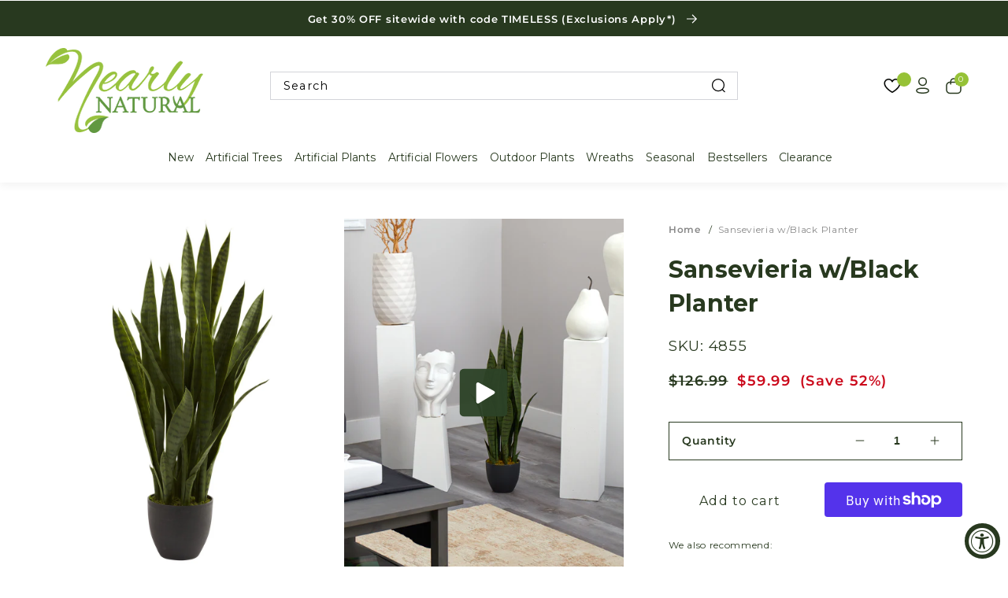

--- FILE ---
content_type: text/html; charset=utf-8
request_url: https://www.nearlynatural.com/products/35-sansevieria-w-black-planter?variant=26176357302372
body_size: 71389
content:
<!doctype html>
<html class="no-js" lang="en">
<head>
  <!--Intelligems A/B testing-->
   <script>
    window.Shopify = window.Shopify || {theme: {id: 142903836755, role: 'main' } };
    window._template = {
        directory: "",
        name: "product",
        suffix: ""
    };
  </script>
  <script type="module" blocking="render" fetchpriority="high" src="https://cdn.intelligems.io/esm/90c85df73607/bundle.js" async></script>
  <!-- end of Intelligems scripts -->
  
     


  <!-- Microsoft Clarity -->
  <script type="text/javascript">
    (function(c,l,a,r,i,t,y){
      c[a]=c[a]||function(){(c[a].q=c[a].q||[]).push(arguments)};
      t=l.createElement(r);t.async=1;t.src="https://www.clarity.ms/tag/"+i;
      y=l.getElementsByTagName(r)[0];y.parentNode.insertBefore(t,y);
    })(window, document, "clarity", "script", "q4mjpzth0p");
  </script>

  <link rel='preconnect dns-prefetch' href='https://api.config-security.com/' crossorigin />
  <link rel='preconnect dns-prefetch' href='https://conf.config-security.com/' crossorigin />
  <link rel='preconnect dns-prefetch' href='https://whale.camera/' crossorigin />

  <!-- Keynes Digital - Universal Pixel -->
  <script src="https://js.adsrvr.org/up_loader.1.1.0.js" type="text/javascript"></script>
  <script type="text/javascript">
  ttd_dom_ready( function() {
  if (typeof TTDUniversalPixelApi === 'function') {
  var universalPixelApi = new TTDUniversalPixelApi();
  universalPixelApi.init("jpanbke", ["ny7r1pc"], "https://insight.adsrvr.org/track/up");
  }
  });
  </script>
  
   
  
  <script src=https://rapid-cdn.yottaa.com/rapid/lib/q5duoC0H6WCWEw.js></script>
  <style>
    .yotpo-floater-widget-layout {
      display: none !important;
    }
  </style>

  

  
  <meta charset="utf-8">
  <meta http-equiv="X-UA-Compatible" content="IE=edge">
  <meta name="viewport" content="width=device-width,initial-scale=1">
  <meta name="theme-color" content="#FFFFFF">
  <meta name="google-site-verification" content="Hzpm97mzPw23RReijsbjV3xuUQrS1VSPMP-MGncjbgY" />
  <link rel="canonical" href="https://www.nearlynatural.com/products/35-sansevieria-w-black-planter">
  <link rel="preconnect" href="https://cdn.shopify.com" crossorigin><link rel="icon" type="image/png" href="//www.nearlynatural.com/cdn/shop/files/favicon.png?crop=center&height=32&v=1672176757&width=32"><link rel="preconnect" href="https://fonts.shopifycdn.com" crossorigin><link rel="preconnect" href="https://fonts.googleapis.com">
  <link rel="preconnect" href="https://fonts.gstatic.com" crossorigin>
  <link href="https://fonts.googleapis.com/css2?family=Arvo:ital,wght@0,400;0,700;1,400;1,700&display=swap" rel="stylesheet">

  <title>
    Sansevieria w/Black Planter | Nearly Natural
</title>

  <meta name="description" content="Some plants simply exude class, and that&amp;#39;s exactly the case with this wonderful Sansevieria plant. Standing nearly three feet in height, the lush green leaves point skyward, while the included decorative black planter gives it a stout base. It&amp;#39;s ideal for both home and office decorating, and will stay looking fresh for years, with nary a drop of water. 4855">

  

<meta property="og:site_name" content="Nearly Natural">
<meta property="og:url" content="https://www.nearlynatural.com/products/35-sansevieria-w-black-planter">
<meta property="og:title" content="Sansevieria w/Black Planter | Nearly Natural">
<meta property="og:type" content="product">
<meta property="og:description" content="Some plants simply exude class, and that&#39;s exactly the case with this wonderful Sansevieria plant. Standing nearly three feet in height, the lush green leaves point skyward, while the included decorative black planter gives it a stout base. It&#39;s ideal for both home and office decorating, and will stay looking fresh for years, with nary a drop of water. 4855"><meta property="og:image" content="http://www.nearlynatural.com/cdn/shop/products/artificial-sansevieria-wblack-planter-nearly-natural-932182.jpg?v=1584170951">
  <meta property="og:image:secure_url" content="https://www.nearlynatural.com/cdn/shop/products/artificial-sansevieria-wblack-planter-nearly-natural-932182.jpg?v=1584170951">
  <meta property="og:image:width" content="2000">
  <meta property="og:image:height" content="2000"><meta property="og:price:amount" content="59.99">
  <meta property="og:price:currency" content="USD"><meta name="twitter:card" content="summary_large_image">
<meta name="twitter:title" content="Sansevieria w/Black Planter | Nearly Natural">
<meta name="twitter:description" content="Some plants simply exude class, and that&#39;s exactly the case with this wonderful Sansevieria plant. Standing nearly three feet in height, the lush green leaves point skyward, while the included decorative black planter gives it a stout base. It&#39;s ideal for both home and office decorating, and will stay looking fresh for years, with nary a drop of water. 4855">


  <script>
    
    var free_shipping = 0;
    var cart_total_price = 0.0;
    var swatches = '//www.nearlynatural.com/cdn/shop/t/536/assets/swatches.json?v=17105838114488733931769200628';
    var restricted_tags = '';
    var files_url = '//www.nearlynatural.com/cdn/shop/files/?v=121906';
    var gift_product = null;
    var gift_triggers_collection = null;
    var gift_triggers_product = null;
    var customer_tags = [];
    var gift_customer_tags = '';
    
    var product_gift = null;
    var product_gift_threshold = 200;
  </script>
  <script src="//www.nearlynatural.com/cdn/shop/t/536/assets/jquery-3.6.0.min.js?v=8324501383853434791769200628"></script>
  <script src="//www.nearlynatural.com/cdn/shop/t/536/assets/swiper-bundle.min.js?v=19645169535812940851769200628"></script>
  <script src="//www.nearlynatural.com/cdn/shop/t/536/assets/jquery.sticky.js?v=52571627694101592951769200628" defer="defer"></script>
  <script src="//www.nearlynatural.com/cdn/shop/t/536/assets/select2.min.js?v=49960443923896795481769200628" defer="defer"></script>
  
    <script src="//www.nearlynatural.com/cdn/shop/t/536/assets/pdp-js.js?v=78922190041044314211769200628" defer="defer"></script>
  
  
  <link rel="stylesheet"
        href="//www.nearlynatural.com/cdn/shop/t/536/assets/tailwind.css?v=124702056729664890871769200628">
  <script type="module"
          src="//www.nearlynatural.com/cdn/shop/t/536/assets/theme.js?v=16336427858105573881769200628"
          defer></script>
  <script src="//www.nearlynatural.com/cdn/shop/t/536/assets/global.js?v=15639373188580879681769200628" defer="defer"></script>
  <script src="//www.nearlynatural.com/cdn/shop/t/536/assets/custom.js?v=93062550279556344621769200628" defer="defer"></script>

  
  <script>
    window.SearchaniseIncluded = true;
  </script>


  
<script>window.performance && window.performance.mark && window.performance.mark('shopify.content_for_header.start');</script><meta name="google-site-verification" content="TGZNPq4s6Ve6QX93ZaIW-i8ZOiRBg9lPY_-rdZqCev0">
<meta id="shopify-digital-wallet" name="shopify-digital-wallet" content="/10894606436/digital_wallets/dialog">
<meta name="shopify-checkout-api-token" content="b476e9898c2d0f82ae1ba9c64f3847b3">
<meta id="in-context-paypal-metadata" data-shop-id="10894606436" data-venmo-supported="false" data-environment="production" data-locale="en_US" data-paypal-v4="true" data-currency="USD">
<link rel="alternate" type="application/json+oembed" href="https://www.nearlynatural.com/products/35-sansevieria-w-black-planter.oembed">
<script async="async" src="/checkouts/internal/preloads.js?locale=en-US"></script>
<link rel="preconnect" href="https://shop.app" crossorigin="anonymous">
<script async="async" src="https://shop.app/checkouts/internal/preloads.js?locale=en-US&shop_id=10894606436" crossorigin="anonymous"></script>
<script id="apple-pay-shop-capabilities" type="application/json">{"shopId":10894606436,"countryCode":"US","currencyCode":"USD","merchantCapabilities":["supports3DS"],"merchantId":"gid:\/\/shopify\/Shop\/10894606436","merchantName":"Nearly Natural","requiredBillingContactFields":["postalAddress","email","phone"],"requiredShippingContactFields":["postalAddress","email","phone"],"shippingType":"shipping","supportedNetworks":["visa","masterCard","amex","discover","elo","jcb"],"total":{"type":"pending","label":"Nearly Natural","amount":"1.00"},"shopifyPaymentsEnabled":true,"supportsSubscriptions":true}</script>
<script id="shopify-features" type="application/json">{"accessToken":"b476e9898c2d0f82ae1ba9c64f3847b3","betas":["rich-media-storefront-analytics"],"domain":"www.nearlynatural.com","predictiveSearch":true,"shopId":10894606436,"locale":"en"}</script>
<script>var Shopify = Shopify || {};
Shopify.shop = "silk-plants.myshopify.com";
Shopify.locale = "en";
Shopify.currency = {"active":"USD","rate":"1.0"};
Shopify.country = "US";
Shopify.theme = {"name":"RS: release\/NN-v2026.03","id":142903836755,"schema_name":"Smart Theme","schema_version":"1.8.7","theme_store_id":null,"role":"main"};
Shopify.theme.handle = "null";
Shopify.theme.style = {"id":null,"handle":null};
Shopify.cdnHost = "www.nearlynatural.com/cdn";
Shopify.routes = Shopify.routes || {};
Shopify.routes.root = "/";</script>
<script type="module">!function(o){(o.Shopify=o.Shopify||{}).modules=!0}(window);</script>
<script>!function(o){function n(){var o=[];function n(){o.push(Array.prototype.slice.apply(arguments))}return n.q=o,n}var t=o.Shopify=o.Shopify||{};t.loadFeatures=n(),t.autoloadFeatures=n()}(window);</script>
<script>
  window.ShopifyPay = window.ShopifyPay || {};
  window.ShopifyPay.apiHost = "shop.app\/pay";
  window.ShopifyPay.redirectState = null;
</script>
<script id="shop-js-analytics" type="application/json">{"pageType":"product"}</script>
<script defer="defer" async type="module" src="//www.nearlynatural.com/cdn/shopifycloud/shop-js/modules/v2/client.init-shop-cart-sync_BT-GjEfc.en.esm.js"></script>
<script defer="defer" async type="module" src="//www.nearlynatural.com/cdn/shopifycloud/shop-js/modules/v2/chunk.common_D58fp_Oc.esm.js"></script>
<script defer="defer" async type="module" src="//www.nearlynatural.com/cdn/shopifycloud/shop-js/modules/v2/chunk.modal_xMitdFEc.esm.js"></script>
<script type="module">
  await import("//www.nearlynatural.com/cdn/shopifycloud/shop-js/modules/v2/client.init-shop-cart-sync_BT-GjEfc.en.esm.js");
await import("//www.nearlynatural.com/cdn/shopifycloud/shop-js/modules/v2/chunk.common_D58fp_Oc.esm.js");
await import("//www.nearlynatural.com/cdn/shopifycloud/shop-js/modules/v2/chunk.modal_xMitdFEc.esm.js");

  window.Shopify.SignInWithShop?.initShopCartSync?.({"fedCMEnabled":true,"windoidEnabled":true});

</script>
<script defer="defer" async type="module" src="//www.nearlynatural.com/cdn/shopifycloud/shop-js/modules/v2/client.payment-terms_Ci9AEqFq.en.esm.js"></script>
<script defer="defer" async type="module" src="//www.nearlynatural.com/cdn/shopifycloud/shop-js/modules/v2/chunk.common_D58fp_Oc.esm.js"></script>
<script defer="defer" async type="module" src="//www.nearlynatural.com/cdn/shopifycloud/shop-js/modules/v2/chunk.modal_xMitdFEc.esm.js"></script>
<script type="module">
  await import("//www.nearlynatural.com/cdn/shopifycloud/shop-js/modules/v2/client.payment-terms_Ci9AEqFq.en.esm.js");
await import("//www.nearlynatural.com/cdn/shopifycloud/shop-js/modules/v2/chunk.common_D58fp_Oc.esm.js");
await import("//www.nearlynatural.com/cdn/shopifycloud/shop-js/modules/v2/chunk.modal_xMitdFEc.esm.js");

  
</script>
<script>
  window.Shopify = window.Shopify || {};
  if (!window.Shopify.featureAssets) window.Shopify.featureAssets = {};
  window.Shopify.featureAssets['shop-js'] = {"shop-cart-sync":["modules/v2/client.shop-cart-sync_DZOKe7Ll.en.esm.js","modules/v2/chunk.common_D58fp_Oc.esm.js","modules/v2/chunk.modal_xMitdFEc.esm.js"],"init-fed-cm":["modules/v2/client.init-fed-cm_B6oLuCjv.en.esm.js","modules/v2/chunk.common_D58fp_Oc.esm.js","modules/v2/chunk.modal_xMitdFEc.esm.js"],"shop-cash-offers":["modules/v2/client.shop-cash-offers_D2sdYoxE.en.esm.js","modules/v2/chunk.common_D58fp_Oc.esm.js","modules/v2/chunk.modal_xMitdFEc.esm.js"],"shop-login-button":["modules/v2/client.shop-login-button_QeVjl5Y3.en.esm.js","modules/v2/chunk.common_D58fp_Oc.esm.js","modules/v2/chunk.modal_xMitdFEc.esm.js"],"pay-button":["modules/v2/client.pay-button_DXTOsIq6.en.esm.js","modules/v2/chunk.common_D58fp_Oc.esm.js","modules/v2/chunk.modal_xMitdFEc.esm.js"],"shop-button":["modules/v2/client.shop-button_DQZHx9pm.en.esm.js","modules/v2/chunk.common_D58fp_Oc.esm.js","modules/v2/chunk.modal_xMitdFEc.esm.js"],"avatar":["modules/v2/client.avatar_BTnouDA3.en.esm.js"],"init-windoid":["modules/v2/client.init-windoid_CR1B-cfM.en.esm.js","modules/v2/chunk.common_D58fp_Oc.esm.js","modules/v2/chunk.modal_xMitdFEc.esm.js"],"init-shop-for-new-customer-accounts":["modules/v2/client.init-shop-for-new-customer-accounts_C_vY_xzh.en.esm.js","modules/v2/client.shop-login-button_QeVjl5Y3.en.esm.js","modules/v2/chunk.common_D58fp_Oc.esm.js","modules/v2/chunk.modal_xMitdFEc.esm.js"],"init-shop-email-lookup-coordinator":["modules/v2/client.init-shop-email-lookup-coordinator_BI7n9ZSv.en.esm.js","modules/v2/chunk.common_D58fp_Oc.esm.js","modules/v2/chunk.modal_xMitdFEc.esm.js"],"init-shop-cart-sync":["modules/v2/client.init-shop-cart-sync_BT-GjEfc.en.esm.js","modules/v2/chunk.common_D58fp_Oc.esm.js","modules/v2/chunk.modal_xMitdFEc.esm.js"],"shop-toast-manager":["modules/v2/client.shop-toast-manager_DiYdP3xc.en.esm.js","modules/v2/chunk.common_D58fp_Oc.esm.js","modules/v2/chunk.modal_xMitdFEc.esm.js"],"init-customer-accounts":["modules/v2/client.init-customer-accounts_D9ZNqS-Q.en.esm.js","modules/v2/client.shop-login-button_QeVjl5Y3.en.esm.js","modules/v2/chunk.common_D58fp_Oc.esm.js","modules/v2/chunk.modal_xMitdFEc.esm.js"],"init-customer-accounts-sign-up":["modules/v2/client.init-customer-accounts-sign-up_iGw4briv.en.esm.js","modules/v2/client.shop-login-button_QeVjl5Y3.en.esm.js","modules/v2/chunk.common_D58fp_Oc.esm.js","modules/v2/chunk.modal_xMitdFEc.esm.js"],"shop-follow-button":["modules/v2/client.shop-follow-button_CqMgW2wH.en.esm.js","modules/v2/chunk.common_D58fp_Oc.esm.js","modules/v2/chunk.modal_xMitdFEc.esm.js"],"checkout-modal":["modules/v2/client.checkout-modal_xHeaAweL.en.esm.js","modules/v2/chunk.common_D58fp_Oc.esm.js","modules/v2/chunk.modal_xMitdFEc.esm.js"],"shop-login":["modules/v2/client.shop-login_D91U-Q7h.en.esm.js","modules/v2/chunk.common_D58fp_Oc.esm.js","modules/v2/chunk.modal_xMitdFEc.esm.js"],"lead-capture":["modules/v2/client.lead-capture_BJmE1dJe.en.esm.js","modules/v2/chunk.common_D58fp_Oc.esm.js","modules/v2/chunk.modal_xMitdFEc.esm.js"],"payment-terms":["modules/v2/client.payment-terms_Ci9AEqFq.en.esm.js","modules/v2/chunk.common_D58fp_Oc.esm.js","modules/v2/chunk.modal_xMitdFEc.esm.js"]};
</script>
<script>(function() {
  var isLoaded = false;
  function asyncLoad() {
    if (isLoaded) return;
    isLoaded = true;
    var urls = ["https:\/\/swymv3pro-01.azureedge.net\/code\/swym-shopify.js?shop=silk-plants.myshopify.com","\/\/swymv3pro-01.azureedge.net\/code\/swym_fb_pixel.js?shop=silk-plants.myshopify.com","\/\/cdn.shopify.com\/proxy\/8cdca874d4ce883b6929cd01d6f878e3f3a0b1470fccd0b40780320039fe2f85\/api.goaffpro.com\/loader.js?shop=silk-plants.myshopify.com\u0026sp-cache-control=cHVibGljLCBtYXgtYWdlPTkwMA","\/\/cdn.shopify.com\/proxy\/932b3e0e1bce10b685c03277d7547abf1d6933041c7a6ae967d5a0d113965160\/bingshoppingtool-t2app-prod.trafficmanager.net\/uet\/tracking_script?shop=silk-plants.myshopify.com\u0026sp-cache-control=cHVibGljLCBtYXgtYWdlPTkwMA","https:\/\/cdn.builder.io\/js\/shopify\/track.js?apiKey=8693e83fec914fec836179caa9216a6e\u0026shop=silk-plants.myshopify.com","https:\/\/tools.luckyorange.com\/core\/lo.js?site-id=42485564\u0026shop=silk-plants.myshopify.com","https:\/\/widgetic.com\/sdk\/sdk.js?shop=silk-plants.myshopify.com","https:\/\/admin.revenuehunt.com\/embed.js?shop=silk-plants.myshopify.com","https:\/\/cdn.hextom.com\/js\/eventpromotionbar.js?shop=silk-plants.myshopify.com","https:\/\/cdn.attn.tv\/nearlynatural\/dtag.js?shop=silk-plants.myshopify.com","https:\/\/candyrack.ds-cdn.com\/static\/main.js?shop=silk-plants.myshopify.com"];
    for (var i = 0; i < urls.length; i++) {
      var s = document.createElement('script');
      s.type = 'text/javascript';
      s.async = true;
      s.src = urls[i];
      var x = document.getElementsByTagName('script')[0];
      x.parentNode.insertBefore(s, x);
    }
  };
  if(window.attachEvent) {
    window.attachEvent('onload', asyncLoad);
  } else {
    window.addEventListener('load', asyncLoad, false);
  }
})();</script>
<script id="__st">var __st={"a":10894606436,"offset":-18000,"reqid":"128f0153-ef87-40db-8391-ed708d129620-1769274968","pageurl":"www.nearlynatural.com\/products\/35-sansevieria-w-black-planter?variant=26176357302372","u":"80d40b7c9185","p":"product","rtyp":"product","rid":3192283693156};</script>
<script>window.ShopifyPaypalV4VisibilityTracking = true;</script>
<script id="captcha-bootstrap">!function(){'use strict';const t='contact',e='account',n='new_comment',o=[[t,t],['blogs',n],['comments',n],[t,'customer']],c=[[e,'customer_login'],[e,'guest_login'],[e,'recover_customer_password'],[e,'create_customer']],r=t=>t.map((([t,e])=>`form[action*='/${t}']:not([data-nocaptcha='true']) input[name='form_type'][value='${e}']`)).join(','),a=t=>()=>t?[...document.querySelectorAll(t)].map((t=>t.form)):[];function s(){const t=[...o],e=r(t);return a(e)}const i='password',u='form_key',d=['recaptcha-v3-token','g-recaptcha-response','h-captcha-response',i],f=()=>{try{return window.sessionStorage}catch{return}},m='__shopify_v',_=t=>t.elements[u];function p(t,e,n=!1){try{const o=window.sessionStorage,c=JSON.parse(o.getItem(e)),{data:r}=function(t){const{data:e,action:n}=t;return t[m]||n?{data:e,action:n}:{data:t,action:n}}(c);for(const[e,n]of Object.entries(r))t.elements[e]&&(t.elements[e].value=n);n&&o.removeItem(e)}catch(o){console.error('form repopulation failed',{error:o})}}const l='form_type',E='cptcha';function T(t){t.dataset[E]=!0}const w=window,h=w.document,L='Shopify',v='ce_forms',y='captcha';let A=!1;((t,e)=>{const n=(g='f06e6c50-85a8-45c8-87d0-21a2b65856fe',I='https://cdn.shopify.com/shopifycloud/storefront-forms-hcaptcha/ce_storefront_forms_captcha_hcaptcha.v1.5.2.iife.js',D={infoText:'Protected by hCaptcha',privacyText:'Privacy',termsText:'Terms'},(t,e,n)=>{const o=w[L][v],c=o.bindForm;if(c)return c(t,g,e,D).then(n);var r;o.q.push([[t,g,e,D],n]),r=I,A||(h.body.append(Object.assign(h.createElement('script'),{id:'captcha-provider',async:!0,src:r})),A=!0)});var g,I,D;w[L]=w[L]||{},w[L][v]=w[L][v]||{},w[L][v].q=[],w[L][y]=w[L][y]||{},w[L][y].protect=function(t,e){n(t,void 0,e),T(t)},Object.freeze(w[L][y]),function(t,e,n,w,h,L){const[v,y,A,g]=function(t,e,n){const i=e?o:[],u=t?c:[],d=[...i,...u],f=r(d),m=r(i),_=r(d.filter((([t,e])=>n.includes(e))));return[a(f),a(m),a(_),s()]}(w,h,L),I=t=>{const e=t.target;return e instanceof HTMLFormElement?e:e&&e.form},D=t=>v().includes(t);t.addEventListener('submit',(t=>{const e=I(t);if(!e)return;const n=D(e)&&!e.dataset.hcaptchaBound&&!e.dataset.recaptchaBound,o=_(e),c=g().includes(e)&&(!o||!o.value);(n||c)&&t.preventDefault(),c&&!n&&(function(t){try{if(!f())return;!function(t){const e=f();if(!e)return;const n=_(t);if(!n)return;const o=n.value;o&&e.removeItem(o)}(t);const e=Array.from(Array(32),(()=>Math.random().toString(36)[2])).join('');!function(t,e){_(t)||t.append(Object.assign(document.createElement('input'),{type:'hidden',name:u})),t.elements[u].value=e}(t,e),function(t,e){const n=f();if(!n)return;const o=[...t.querySelectorAll(`input[type='${i}']`)].map((({name:t})=>t)),c=[...d,...o],r={};for(const[a,s]of new FormData(t).entries())c.includes(a)||(r[a]=s);n.setItem(e,JSON.stringify({[m]:1,action:t.action,data:r}))}(t,e)}catch(e){console.error('failed to persist form',e)}}(e),e.submit())}));const S=(t,e)=>{t&&!t.dataset[E]&&(n(t,e.some((e=>e===t))),T(t))};for(const o of['focusin','change'])t.addEventListener(o,(t=>{const e=I(t);D(e)&&S(e,y())}));const B=e.get('form_key'),M=e.get(l),P=B&&M;t.addEventListener('DOMContentLoaded',(()=>{const t=y();if(P)for(const e of t)e.elements[l].value===M&&p(e,B);[...new Set([...A(),...v().filter((t=>'true'===t.dataset.shopifyCaptcha))])].forEach((e=>S(e,t)))}))}(h,new URLSearchParams(w.location.search),n,t,e,['guest_login'])})(!0,!0)}();</script>
<script integrity="sha256-4kQ18oKyAcykRKYeNunJcIwy7WH5gtpwJnB7kiuLZ1E=" data-source-attribution="shopify.loadfeatures" defer="defer" src="//www.nearlynatural.com/cdn/shopifycloud/storefront/assets/storefront/load_feature-a0a9edcb.js" crossorigin="anonymous"></script>
<script crossorigin="anonymous" defer="defer" src="//www.nearlynatural.com/cdn/shopifycloud/storefront/assets/shopify_pay/storefront-65b4c6d7.js?v=20250812"></script>
<script data-source-attribution="shopify.dynamic_checkout.dynamic.init">var Shopify=Shopify||{};Shopify.PaymentButton=Shopify.PaymentButton||{isStorefrontPortableWallets:!0,init:function(){window.Shopify.PaymentButton.init=function(){};var t=document.createElement("script");t.src="https://www.nearlynatural.com/cdn/shopifycloud/portable-wallets/latest/portable-wallets.en.js",t.type="module",document.head.appendChild(t)}};
</script>
<script data-source-attribution="shopify.dynamic_checkout.buyer_consent">
  function portableWalletsHideBuyerConsent(e){var t=document.getElementById("shopify-buyer-consent"),n=document.getElementById("shopify-subscription-policy-button");t&&n&&(t.classList.add("hidden"),t.setAttribute("aria-hidden","true"),n.removeEventListener("click",e))}function portableWalletsShowBuyerConsent(e){var t=document.getElementById("shopify-buyer-consent"),n=document.getElementById("shopify-subscription-policy-button");t&&n&&(t.classList.remove("hidden"),t.removeAttribute("aria-hidden"),n.addEventListener("click",e))}window.Shopify?.PaymentButton&&(window.Shopify.PaymentButton.hideBuyerConsent=portableWalletsHideBuyerConsent,window.Shopify.PaymentButton.showBuyerConsent=portableWalletsShowBuyerConsent);
</script>
<script>
  function portableWalletsCleanup(e){e&&e.src&&console.error("Failed to load portable wallets script "+e.src);var t=document.querySelectorAll("shopify-accelerated-checkout .shopify-payment-button__skeleton, shopify-accelerated-checkout-cart .wallet-cart-button__skeleton"),e=document.getElementById("shopify-buyer-consent");for(let e=0;e<t.length;e++)t[e].remove();e&&e.remove()}function portableWalletsNotLoadedAsModule(e){e instanceof ErrorEvent&&"string"==typeof e.message&&e.message.includes("import.meta")&&"string"==typeof e.filename&&e.filename.includes("portable-wallets")&&(window.removeEventListener("error",portableWalletsNotLoadedAsModule),window.Shopify.PaymentButton.failedToLoad=e,"loading"===document.readyState?document.addEventListener("DOMContentLoaded",window.Shopify.PaymentButton.init):window.Shopify.PaymentButton.init())}window.addEventListener("error",portableWalletsNotLoadedAsModule);
</script>

<script type="module" src="https://www.nearlynatural.com/cdn/shopifycloud/portable-wallets/latest/portable-wallets.en.js" onError="portableWalletsCleanup(this)" crossorigin="anonymous"></script>
<script nomodule>
  document.addEventListener("DOMContentLoaded", portableWalletsCleanup);
</script>

<link id="shopify-accelerated-checkout-styles" rel="stylesheet" media="screen" href="https://www.nearlynatural.com/cdn/shopifycloud/portable-wallets/latest/accelerated-checkout-backwards-compat.css" crossorigin="anonymous">
<style id="shopify-accelerated-checkout-cart">
        #shopify-buyer-consent {
  margin-top: 1em;
  display: inline-block;
  width: 100%;
}

#shopify-buyer-consent.hidden {
  display: none;
}

#shopify-subscription-policy-button {
  background: none;
  border: none;
  padding: 0;
  text-decoration: underline;
  font-size: inherit;
  cursor: pointer;
}

#shopify-subscription-policy-button::before {
  box-shadow: none;
}

      </style>
<script id="sections-script" data-sections="main-product" defer="defer" src="//www.nearlynatural.com/cdn/shop/t/536/compiled_assets/scripts.js?v=121906"></script>
<script>window.performance && window.performance.mark && window.performance.mark('shopify.content_for_header.end');</script>



  <style data-shopify>
    @font-face {
  font-family: Montserrat;
  font-weight: 400;
  font-style: normal;
  font-display: swap;
  src: url("//www.nearlynatural.com/cdn/fonts/montserrat/montserrat_n4.81949fa0ac9fd2021e16436151e8eaa539321637.woff2") format("woff2"),
       url("//www.nearlynatural.com/cdn/fonts/montserrat/montserrat_n4.a6c632ca7b62da89c3594789ba828388aac693fe.woff") format("woff");
}

    @font-face {
  font-family: Montserrat;
  font-weight: 700;
  font-style: normal;
  font-display: swap;
  src: url("//www.nearlynatural.com/cdn/fonts/montserrat/montserrat_n7.3c434e22befd5c18a6b4afadb1e3d77c128c7939.woff2") format("woff2"),
       url("//www.nearlynatural.com/cdn/fonts/montserrat/montserrat_n7.5d9fa6e2cae713c8fb539a9876489d86207fe957.woff") format("woff");
}

    @font-face {
  font-family: Montserrat;
  font-weight: 400;
  font-style: italic;
  font-display: swap;
  src: url("//www.nearlynatural.com/cdn/fonts/montserrat/montserrat_i4.5a4ea298b4789e064f62a29aafc18d41f09ae59b.woff2") format("woff2"),
       url("//www.nearlynatural.com/cdn/fonts/montserrat/montserrat_i4.072b5869c5e0ed5b9d2021e4c2af132e16681ad2.woff") format("woff");
}

    @font-face {
  font-family: Montserrat;
  font-weight: 700;
  font-style: italic;
  font-display: swap;
  src: url("//www.nearlynatural.com/cdn/fonts/montserrat/montserrat_i7.a0d4a463df4f146567d871890ffb3c80408e7732.woff2") format("woff2"),
       url("//www.nearlynatural.com/cdn/fonts/montserrat/montserrat_i7.f6ec9f2a0681acc6f8152c40921d2a4d2e1a2c78.woff") format("woff");
}

    @font-face {
  font-family: Montserrat;
  font-weight: 700;
  font-style: normal;
  font-display: swap;
  src: url("//www.nearlynatural.com/cdn/fonts/montserrat/montserrat_n7.3c434e22befd5c18a6b4afadb1e3d77c128c7939.woff2") format("woff2"),
       url("//www.nearlynatural.com/cdn/fonts/montserrat/montserrat_n7.5d9fa6e2cae713c8fb539a9876489d86207fe957.woff") format("woff");
}

    @font-face {
  font-family: Montserrat;
  font-weight: 700;
  font-style: normal;
  font-display: swap;
  src: url("//www.nearlynatural.com/cdn/fonts/montserrat/montserrat_n7.3c434e22befd5c18a6b4afadb1e3d77c128c7939.woff2") format("woff2"),
       url("//www.nearlynatural.com/cdn/fonts/montserrat/montserrat_n7.5d9fa6e2cae713c8fb539a9876489d86207fe957.woff") format("woff");
}

    @font-face {
  font-family: Montserrat;
  font-weight: 600;
  font-style: normal;
  font-display: swap;
  src: url("//www.nearlynatural.com/cdn/fonts/montserrat/montserrat_n6.1326b3e84230700ef15b3a29fb520639977513e0.woff2") format("woff2"),
       url("//www.nearlynatural.com/cdn/fonts/montserrat/montserrat_n6.652f051080eb14192330daceed8cd53dfdc5ead9.woff") format("woff");
}

    @font-face {
  font-family: Montserrat;
  font-weight: 600;
  font-style: normal;
  font-display: swap;
  src: url("//www.nearlynatural.com/cdn/fonts/montserrat/montserrat_n6.1326b3e84230700ef15b3a29fb520639977513e0.woff2") format("woff2"),
       url("//www.nearlynatural.com/cdn/fonts/montserrat/montserrat_n6.652f051080eb14192330daceed8cd53dfdc5ead9.woff") format("woff");
}


    :root {
    --font-body-family: Montserrat, sans-serif;
    --font-body-style: normal;
    --font-body-weight: 400;

    --font-heading-family: Montserrat, sans-serif;
    --font-heading-style: normal;
    --font-heading-weight: 400;

    --font-body-scale: 1.15;
    --font-heading-scale: 1.0;

    --color-base-text: 40, 57, 31;
    --color-base-background-1: 255, 255, 255;
    --payment-terms-background-color: #FFFFFF;

    --gradient-base-background-1: #FFFFFF;

    --page-width: 180rem;
    --page-width-margin: 0rem;

    --color-primary-cta-background: #28391f;
    --color-primary-cta-text: #FFFFFF;
    --color-primary-cta-border: rgba(0,0,0,0);
    --color-secondary-cta-background: rgba(0,0,0,0);
    --color-secondary-cta-text: #28391f;
    --color-secondary-cta-border: #28391f;
    }

    *,
    *::before,
    *::after {
    box-sizing: inherit;
    }

    html {
    box-sizing: border-box;
    font-size: calc(var(--font-body-scale) * 62.5%);
    height: 100%;
    }

    body {
    display: grid;
    grid-template-rows: auto auto 1fr auto;
    grid-template-columns: 100%;
    min-height: 100%;
    margin: 0;
    font-size: 1.5rem;
    letter-spacing: 0.06rem;
    line-height: calc(1 + 0.8 / var(--font-body-scale));
    font-family: var(--font-body-family);
    font-style: var(--font-body-style);
    font-weight: var(--font-body-weight);
    color: rgb(var(--color-base-text));
    }

    a,
    a:hover,
    a:focus {
    color: rgb(var(--color-base-text));
    }

    h1,
    .h1 {
    font-family: Montserrat, sans-serif;
    font-style: normal;
    font-weight: 700;
    font-size: 28px;
    letter-spacing: calc(0.24347826086956523 * 0.06rem);
    line-height: calc(1 + 0.3 / max(1, 0.24347826086956523));
    }
    h2,
    .h2 {
    font-family: Montserrat, sans-serif;
    font-style: normal;
    font-weight: 700;
    font-size: 28px;
    letter-spacing: calc(0.24347826086956523 * 0.06rem);
    line-height: calc(1 + 0.3 / max(1, 0.24347826086956523));
    }
    h3,
    .h3 {
    font-family: Montserrat, sans-serif;
    font-style: normal;
    font-weight: 600;
    font-size: 22px;
    letter-spacing: calc(0.19130434782608696 * 0.06rem);
    line-height: calc(1 + 0.3 / max(1, 0.19130434782608696));
    }
    h4,
    .h4 {
    font-family: Montserrat, sans-serif;
    font-style: normal;
    font-weight: 600;
    font-size: 20px;
    letter-spacing: calc(0.17391304347826086 * 0.06rem);
    line-height: calc(1 + 0.3 / max(1, 0.17391304347826086));
    }

    @media screen and (min-width: 750px) {
    body {
    font-size: 1.6rem;
    }
    }
  </style>

  <link href="//www.nearlynatural.com/cdn/shop/t/536/assets/base.css?v=177578801301018785001769200628" rel="stylesheet" type="text/css" media="all" />
  <link href="//www.nearlynatural.com/cdn/shop/t/536/assets/select2.min.css?v=3199361556163848531769200628" rel="stylesheet" type="text/css" media="all" />
  <link href="//www.nearlynatural.com/cdn/shop/t/536/assets/swiper-bundle.min.css?v=18168186107911740211769200628" rel="stylesheet" type="text/css" media="all" />
  <link href="//www.nearlynatural.com/cdn/shop/t/536/assets/component-discounts.css?v=51077559233694731001769200628" rel="stylesheet" type="text/css" media="all" />
  <link href="//www.nearlynatural.com/cdn/shop/t/536/assets/custom.css?v=117208384448101525521769200628" rel="stylesheet" type="text/css" media="all" />
  <style data-shopify>
    .header-content .main-menu .menu-mega .menu-mega-column .menu-title a,
    .header-content .main-menu .menu-mega .menu-mega-column li a {
    line-height: calc(1 / var(--font-body-scale));
    font-family: var(--font-body-family);
    font-style: var(--font-body-style);
    }
    .header-content .main-menu .menu-mega .menu-mega-column li a {
    font-weight: var(--font-body-weight);
    }
    .card-wrapper:not(.cart--drawer-product-big) .card-wrapper-image .card-wrapper-badges span.sold-out,
    .product--page-you-may-also-like .product-grid .product-badges span.sold-out,
    .product__images-slider .swiper-media .product-badges span.sold-out {
    background-color: #f3f3f3;
    color: #9ab797;
    }
    .card-wrapper:not(.cart--drawer-product-big) .card-wrapper-image .card-wrapper-badges span.on-sale,
    .product--page-you-may-also-like .product-grid .product-badges span.on-sale,
    .product__images-slider .swiper-media .product-badges span.on-sale {
    background-color: #96c237;
    color: #28391f;
    }
    .card-wrapper:not(.cart--drawer-product-big) .card-wrapper-image .card-wrapper-badges span.custom-badge,
    .product--page-you-may-also-like .product-grid .product-badges span.custom-badge,
    .product__images-slider .swiper-media .product-badges span.custom-badge {
    background-color: #96c237;
    color: #28391f;
    }
    .header-content .quick-links .header__icon--currency,
    .header-content .quick-links .header__icon--currency select,
    .newsletter-form__field-wrapper .field__input,
    .horizontally-scrollable-content .horizontally-scrollable-content-box,
    .collection-scrollable-content .collection-scrollable-content-box,
    .horizontally-scrollable-content .horizontally-scrollable-content-box .horizontally-scrollable-content-box-image,
    .collection-scrollable-content .collection-scrollable-content-box .collection-scrollable-content-box-image,
    .horizontally-scrollable-content .horizontally-scrollable-content-box .horizontally-scrollable-content-box-image img,
    .collection-scrollable-content .collection-scrollable-content-box .collection-scrollable-content-box-image img
    .horizontally-scrollable-content .horizontally-scrollable-content-box a:hover,
    .collection-scrollable-content .collection-scrollable-content-box a.product-link:hover,
    .horizontally-scrollable-content .horizontally-scrollable-content-box .horizontally-scrollable-content-box-image:after,
    .collection-scrollable-content .collection-scrollable-content-box .collection-scrollable-content-box-image:after,
    .horizontally-scrollable-content .horizontally-scrollable-content-box a:hover,
    .product--page-you-may-also-like .product-grid .product-image,
    .objects-over-images .object-over-image-block .object-over-image-block-image,
    .section-featured-reviews .featured-reviews-content .featured-review,
    .card-wrapper:not(.cart--drawer-product-big),
    .card-wrapper:not(.cart--drawer-product-big) .card-wrapper-option .product-form__input--dropdown,
    .list-collection-product .list-collection-product-option, .upsell-product .card-wrapper-option,
    .collage-card.collage-block .collage-card-image,
    .collection-grid .collection-banner-col,
    .collection-grid .collection-banner-col .collection-banner-col-image,
    .collection-grid .collection-banner-col .collection-banner-col-image::after,
    .collection-grid .collection-banner-col .collection-banner-col-image img,
    .cart--drawer-summary .cart__note .text-area,
    localization-form button,
    localization-form ul,
    .product .product__media,
    .header-content .main-menu .menu-mega .menu-mega-row .mega-menu-column .mega-menu-image,
    .header-content .main-menu .menu-mega .menu-mega-row .mega-menu-column .mega-menu-image img,
    .header-content .main-menu .menu-mega .menu-mega-row .mega-menu-column .mega-menu-image .mega-menu-image-content,
    .header-content .main-menu .menu-mega .menu-mega-row .mega-menu-column .mega-menu-image .mega-menu-image-content a {
    -moz-border-radius: 0px;
    -webkit-border-radius: 0px;
    border-radius: 0px;
    }
    .button,
    .button:hover,
    .button:focus {
    -moz-border-radius: 0px;
    -webkit-border-radius: 0px;
    border-radius: 0px;
    }
    .card-wrapper:not(.cart--drawer-product-big) .card-wrapper-image,
    .card-wrapper:not(.cart--drawer-product-big) .card-wrapper-image img {
    border-top-left-radius: 0px;
    border-top-right-radius: 0px;
    }
    .header-content .main-menu .menu-list li ul {
    border-bottom-left-radius: 0px;
    border-bottom-right-radius: 0px;
    }
    .shopify-payment-button .shopify-payment-button__button {
    -moz-border-radius: 0px;
    -webkit-border-radius: 0px;
    border-radius: 0px;
    overflow: hidden;
    }
    .button:not(.button.button--secondary) {
    background-color: #28391f;
    color: #FFFFFF;
    border: 1px solid rgba(0,0,0,0);
    }
    .button:not(.button.button--secondary):hover,
    .button:not(.button.button--secondary):focus {
    border-color: #000;
    background-color: #000;
    color: #fff;
    }
    .facets a svg path,
    .loading-overlay__spinner .path {
    stroke: #FFFFFF;
    }
    .header-content .main-menu .menu-list li li a:hover:after,
    .header-content .main-menu .menu-list li li a.active:after {
    background: #28391f;
    }
    .section-reasons-to-love .image-texts .texts a.active svg path {
    fill: #28391f;
    }
    .horizontally-scrollable-content .horizontally-scrollable-content-box .horizontally-scrollable-content-box-arrow svg circle,
    .collection-scrollable-content .collection-scrollable-content-box .collection-scrollable-content-box-arrow svg circle {
    fill: #28391f;
    }
    .horizontally-scrollable-content .horizontally-scrollable-content-box .horizontally-scrollable-content-box-arrow svg path,
    .collection-scrollable-content .collection-scrollable-content-box .collection-scrollable-content-box-arrow svg path {
    fill: #FFFFFF;
    }
    .button.button.button--secondary,
    .button.button.button--secondary:hover,
    .button.button.button--secondary:focus,
    .product-form__buttons .shopify-payment-button .shopify-payment-button__button,
    .product-form__buttons .shopify-payment-button .shopify-payment-button__button:hover,
    .product-form__buttons .shopify-payment-button .shopify-payment-button__button:focus {
    background-color: rgba(0,0,0,0);
    color: #28391f;
    border: 1px solid #28391f;
    }
    .collection-scrollable-content .collection-scrollable-content-box .button.buy-now .path,
    .card-wrapper:not(.cart--drawer-product-big) .button.buy-now .path,
    .product--page-you-may-also-like .product-grid .button.buy-now .path {
    stroke: #28391f;
    }
    .card-wrapper:not(.cart--drawer-product-big) .card-wrapper-image,
    .product--page-you-may-also-like .product-grid .product-image {
    display: grid;
    }
    .card-wrapper:not(.cart--drawer-product-big) .card-wrapper-image img,
    .cart--drawer-product-big img {
    aspect-ratio: 1 / 1;
    }
    .cart--drawer {
    background: rgba(255, 255, 255, .96);
    color: #28391f;
    }
    
    .cart--drawer-title,
    .cart--drawer-you-may-also-like-title,
    .cart--drawer-product-name a,
    .cart--drawer-product-price,
    .cart--drawer-product-quantity,
    .cart--drawer-product-big-name,
    .cart--drawer-product-big-price,
    .cart--drawer-summary-prices .d-flex .d-flex-left,
    .cart--drawer-summary-prices .d-flex .d-flex-right,
    .cart--drawer-summary a {
    color: #28391f;
    }
    .cart--drawer-close svg path,
    .cart--drawer-product-remove svg path,
    .cart--drawer-product-quantity button svg path {
    fill: #28391f;
    }
    .cart--drawer-process-bar {
    background: #f3f3f3;
    }
    .cart--drawer-process-bar div {
    background: #96c237;
    }
    .cart--drawer-summary {
    background: rgba(255, 255, 255, .94);
    }
    .cart--drawer-announcement-bar {
    background: #ffffff;
    color: #000000;
    }
    .cart--drawer-process {
    background: #ffffff;
    color: #000000;
    }
    .cart--drawer-header .cart--drawer-free-shipping,
    .cart--drawer-header .cart--drawer-free-shipping-success {
    color: #000000;
    }
    @media screen and (min-width: 1800px) {
    .swiper.scrollable-products,
    .swiper.collection-scrollable-content-scroller,
    .horizontally-scrollable-content .swiper,
    .list-collection-products .swiper {
    /*padding-left: calc(calc(calc(100% - var(--page-width)) / 2) + 5rem);
    padding-right: calc(calc(calc(100% - var(--page-width)) / 2) + 5rem);*/
    padding-left: calc(calc(calc(100% - var(--page-width)) / 2) + 80px);
    padding-right: calc(calc(calc(100% - var(--page-width)) / 2) + 80px);
    }
    }
    @media screen and (max-width: 1800px) {
    .section-image-with-text .page-width,
    .section-marquee .page-width,
    .newsletter.page-width,
    .section-text-over-image.page-width {
    padding-left: 0;
    padding-right: 0;
    }
    .collection-banner-main {
    margin-left: -5rem;
    margin-right: -5rem;
    }
    }
    body #shopify-section-header.shopify-section-header-sticky sticky-header.header-wrapper{top:0!important;border:0}
  </style>
<link rel="preload" as="font" href="//www.nearlynatural.com/cdn/fonts/montserrat/montserrat_n4.81949fa0ac9fd2021e16436151e8eaa539321637.woff2" type="font/woff2" crossorigin><link rel="stylesheet" href="//www.nearlynatural.com/cdn/shop/t/536/assets/component-predictive-search.css?v=39902446982587053791769200628" media="print" onload="this.media='all'"><script>document.documentElement.className = document.documentElement.className.replace('no-js', 'js');</script>
  <script src="https://cdn-widgetsrepository.yotpo.com/v1/loader/Zq7X74U_ws1IP5q97x9QeA" async></script>
  <script src="https://cdn-widgetsrepository.yotpo.com/v1/loader/F2U7SHxLB-iUoIrPk6ivYw" async></script>

  
  <script src="https://cdn-widgetsrepository.yotpo.com/v1/loader/Qa2_Txh_GUAHRQInnnDTPA" async></script>

  
  <script type="application/ld+json">
  {
    "@context": "http://schema.org",
    "@type": "Product",
    "offers": [{
          "@type": "Offer",
          "name": "Default Title",
          "availability":"https://schema.org/InStock",
          "price": 59.99,
          "priceCurrency": "USD",
          "priceValidUntil": "2026-02-03","sku": "4855","url": "https:\/\/www.nearlynatural.com\/products\/35-sansevieria-w-black-planter?variant=26176357302372"
        }
],
      "gtin12": "810709025606",
      "productId": "810709025606",
    "brand": {
      "name": "Nearly Natural"
    },
    "name": "Sansevieria w\/Black Planter",
    "description": "Some plants simply exude class, and that's exactly the case with this wonderful Sansevieria plant. Standing nearly three feet in height, the lush green leaves point skyward, while the included decorative black planter gives it a stout base. It's ideal for both home and office decorating, and will stay looking fresh for years, with nary a drop of water.",
    "category": "",
    "url": "https://www.nearlynatural.com/products/35-sansevieria-w-black-planter","sku": "4855","image": {
      "@type": "ImageObject",
      "url": "https://www.nearlynatural.com/cdn/shop/products/artificial-sansevieria-wblack-planter-nearly-natural-932182.jpg?v=1584170951&width=1024",
      "image": "https://www.nearlynatural.com/cdn/shop/products/artificial-sansevieria-wblack-planter-nearly-natural-932182.jpg?v=1584170951&width=1024",
      "name": "Sansevieria w\/Black Planter",
      "width": "1024",
      "height": "1024"
    },
      "aggregateRating": {
        "@type": "AggregateRating",
        "ratingValue":"4.9",
        "ratingCount":"42"}
  }
  </script>



  <script type="application/ld+json">
  {
    "@context": "http://schema.org",
    "@type": "BreadcrumbList",
  "itemListElement": [{
      "@type": "ListItem",
      "position": 1,
      "name": "Home",
      "item": "https://www.nearlynatural.com"
    },{
          "@type": "ListItem",
          "position": 2,
          "name": "Sansevieria w\/Black Planter",
          "item": "https://www.nearlynatural.com/products/35-sansevieria-w-black-planter"
        }]
  }
  </script>


   

  <!-- "snippets/shogun-head.liquid" was not rendered, the associated app was uninstalled -->
<!-- BEGIN app block: shopify://apps/attentive/blocks/attn-tag/8df62c72-8fe4-407e-a5b3-72132be30a0d --><script type="text/javascript" src="https://cdn.attn.tv/nearlynatural/dtag.js?source=app-embed" defer="defer"></script>


<!-- END app block --><!-- BEGIN app block: shopify://apps/powerful-form-builder/blocks/app-embed/e4bcb1eb-35b2-42e6-bc37-bfe0e1542c9d --><script type="text/javascript" hs-ignore data-cookieconsent="ignore">
  var Globo = Globo || {};
  var globoFormbuilderRecaptchaInit = function(){};
  var globoFormbuilderHcaptchaInit = function(){};
  window.Globo.FormBuilder = window.Globo.FormBuilder || {};
  window.Globo.FormBuilder.shop = {"configuration":{"money_format":"${{amount}}"},"pricing":{"features":{"bulkOrderForm":true,"cartForm":true,"fileUpload":30,"removeCopyright":true,"restrictedEmailDomains":false,"metrics":true}},"settings":{"copyright":"Powered by <a href=\"https://globosoftware.net\" target=\"_blank\">Globo</a> <a href=\"https://apps.shopify.com/form-builder-contact-form\" target=\"_blank\">Contact Form</a>","hideWaterMark":false,"reCaptcha":{"recaptchaType":"v2","siteKey":false,"languageCode":"en"},"hCaptcha":{"siteKey":false},"scrollTop":false,"customCssCode":"","customCssEnabled":false,"additionalColumns":[]},"encryption_form_id":1,"url":"https://app.powerfulform.com/","CDN_URL":"https://dxo9oalx9qc1s.cloudfront.net","app_id":"1783207"};

  if(window.Globo.FormBuilder.shop.settings.customCssEnabled && window.Globo.FormBuilder.shop.settings.customCssCode){
    const customStyle = document.createElement('style');
    customStyle.type = 'text/css';
    customStyle.innerHTML = window.Globo.FormBuilder.shop.settings.customCssCode;
    document.head.appendChild(customStyle);
  }

  window.Globo.FormBuilder.forms = [];
    
      
      
      
      window.Globo.FormBuilder.forms[39586] = {"39586":{"elements":[{"id":"group-1","type":"group","label":"Page 1","description":"","elements":[{"id":"text-1","type":"text","label":{"en":"First Name"},"placeholder":"","description":"","limitCharacters":false,"characters":100,"hideLabel":false,"keepPositionLabel":false,"columnWidth":50,"displayType":"show","displayDisjunctive":false,"required":true},{"id":"text-4","type":"text","label":{"en":"Last Name"},"placeholder":"","description":"","limitCharacters":false,"characters":100,"hideLabel":false,"keepPositionLabel":false,"columnWidth":50,"displayType":"show","displayDisjunctive":false,"required":true,"conditionalField":false},{"id":"phone-1","type":"phone","label":"Phone","placeholder":"","description":"","validatePhone":false,"onlyShowFlag":false,"defaultCountryCode":"us","limitCharacters":false,"characters":100,"hideLabel":false,"keepPositionLabel":false,"columnWidth":50,"displayType":"show","displayDisjunctive":false,"conditionalField":false},{"id":"email-1","type":"email","label":"Email","placeholder":"","description":"","limitCharacters":false,"characters":100,"hideLabel":false,"keepPositionLabel":false,"columnWidth":50,"displayType":"show","displayDisjunctive":false,"conditionalField":false,"required":true},{"id":"checkbox-1","type":"checkbox","label":{"en":"Busniess Type"},"options":[{"label":{"en":"Online only"},"value":"Online only"},{"label":{"en":"Brick and Mortar"},"value":"Brick and Mortar"},{"label":{"en":"BM \u0026 Online"},"value":"BM \u0026 Online"}],"defaultOptions":"","otherOptionLabel":"Other","otherOptionPlaceholder":"Enter other option","hideLabel":false,"keepPositionLabel":false,"inlineOption":100,"columnWidth":50,"displayType":"show","displayDisjunctive":false,"conditionalField":false,"required":true,"description":{"en":"Please specify your business type"}},{"id":"text-3","type":"text","label":{"en":"Business Name"},"placeholder":"","description":"","limitCharacters":false,"characters":100,"hideLabel":false,"keepPositionLabel":false,"columnWidth":50,"displayType":"show","displayDisjunctive":false,"conditionalField":false,"required":true},{"id":"text-2","type":"text","label":{"en":"EIN\/TAX ID"},"placeholder":"","description":"","limitCharacters":false,"characters":100,"hideLabel":false,"keepPositionLabel":false,"columnWidth":50,"displayType":"show","displayDisjunctive":false,"conditionalField":false,"required":true},{"id":"file2-1","type":"file2","label":"Attachments","button-text":"Browse file","placeholder":"Choose file or drag here","hint":"Supported format: JPG, JPEG, PNG, GIF, SVG.","allowed-multiple":true,"allowed-extensions":["jpg","jpeg","png","gif","svg"],"description":{"en":"Please upload your tax ID documents, and documentation of legitimate business. "},"hideLabel":false,"keepPositionLabel":false,"columnWidth":100,"displayType":"show","displayDisjunctive":false,"conditionalField":false,"required":true}]}],"errorMessage":{"required":"Please fill in field","minSelections":"Please choose at least {{ min_selections }} options","maxSelections":"Please choose at maximum of {{ max_selections }} options","exactlySelections":"Please choose exactly {{ exact_selections }} options","invalid":"Invalid","invalidName":"Invalid name","invalidEmail":"Invalid email","invalidURL":"Invalid url","invalidPhone":"Invalid phone","invalidNumber":"Invalid number","invalidPassword":"Invalid password","confirmPasswordNotMatch":"Confirmed password doesn't match","customerAlreadyExists":"Customer already exists","fileSizeLimit":"File size limit","fileNotAllowed":"File not allowed","requiredCaptcha":"Required captcha","requiredProducts":"Please select product","limitQuantity":"The number of products left in stock has been exceeded","shopifyInvalidPhone":"phone - Enter a valid phone number to use this delivery method","shopifyPhoneHasAlready":"phone - Phone has already been taken","shopifyInvalidProvice":"addresses.province - is not valid","otherError":"Something went wrong, please try again"},"appearance":{"layout":"boxed","width":600,"style":"flat_rounded","mainColor":"rgba(40,57,31,1)","floatingIcon":"\u003csvg aria-hidden=\"true\" focusable=\"false\" data-prefix=\"far\" data-icon=\"envelope\" class=\"svg-inline--fa fa-envelope fa-w-16\" role=\"img\" xmlns=\"http:\/\/www.w3.org\/2000\/svg\" viewBox=\"0 0 512 512\"\u003e\u003cpath fill=\"currentColor\" d=\"M464 64H48C21.49 64 0 85.49 0 112v288c0 26.51 21.49 48 48 48h416c26.51 0 48-21.49 48-48V112c0-26.51-21.49-48-48-48zm0 48v40.805c-22.422 18.259-58.168 46.651-134.587 106.49-16.841 13.247-50.201 45.072-73.413 44.701-23.208.375-56.579-31.459-73.413-44.701C106.18 199.465 70.425 171.067 48 152.805V112h416zM48 400V214.398c22.914 18.251 55.409 43.862 104.938 82.646 21.857 17.205 60.134 55.186 103.062 54.955 42.717.231 80.509-37.199 103.053-54.947 49.528-38.783 82.032-64.401 104.947-82.653V400H48z\"\u003e\u003c\/path\u003e\u003c\/svg\u003e","floatingText":null,"displayOnAllPage":false,"formType":"normalForm","background":"color","backgroundColor":"#fff","descriptionColor":"#6c757d","headingColor":"#000","labelColor":"#000","optionColor":"#000","paragraphBackground":"#fff","paragraphColor":"#000"},"afterSubmit":{"action":"clearForm","title":"Thanks for getting in touch!","message":"\u003cp\u003eWe appreciate you contacting us. One of our colleagues will get back in touch with you soon!\u003c\/p\u003e\u003cp\u003e\u003cbr\u003e\u003c\/p\u003e\u003cp\u003eHave a great day!\u003c\/p\u003e","redirectUrl":null},"footer":{"description":null,"previousText":"Previous","nextText":"Next","submitText":"Submit"},"header":{"active":true,"title":{"en":"Wholesale Application"},"description":{"en":"\u003cp\u003eTo shop with us you must fill out this form below, without it completed order will not fulfilled and will be canceled. \u003c\/p\u003e"},"headerAlignment":"left"},"isStepByStepForm":true,"publish":{"requiredLogin":false,"requiredLoginMessage":"Please \u003ca href='\/account\/login' title='login'\u003elogin\u003c\/a\u003e to continue"},"reCaptcha":{"enable":false},"html":"\n\u003cdiv class=\"globo-form boxed-form globo-form-id-0 \" data-locale=\"en\" \u003e\n\n\u003cstyle\u003e\n\n\n\n.globo-form-id-0 .globo-form-app{\n    max-width: 600px;\n    width: -webkit-fill-available;\n    \n    background-color: #fff;\n    \n    \n}\n\n.globo-form-id-0 .globo-form-app .globo-heading{\n    color: #000\n}\n\n\n.globo-form-id-0 .globo-form-app .header {\n    text-align:left;\n}\n\n\n.globo-form-id-0 .globo-form-app .globo-description,\n.globo-form-id-0 .globo-form-app .header .globo-description{\n    color: #6c757d\n}\n.globo-form-id-0 .globo-form-app .globo-label,\n.globo-form-id-0 .globo-form-app .globo-form-control label.globo-label,\n.globo-form-id-0 .globo-form-app .globo-form-control label.globo-label span.label-content{\n    color: #000;\n    text-align: left !important;\n}\n.globo-form-id-0 .globo-form-app .globo-label.globo-position-label{\n    height: 20px !important;\n}\n.globo-form-id-0 .globo-form-app .globo-form-control .help-text.globo-description,\n.globo-form-id-0 .globo-form-app .globo-form-control span.globo-description{\n    color: #6c757d\n}\n.globo-form-id-0 .globo-form-app .globo-form-control .checkbox-wrapper .globo-option,\n.globo-form-id-0 .globo-form-app .globo-form-control .radio-wrapper .globo-option\n{\n    color: #000\n}\n.globo-form-id-0 .globo-form-app .footer,\n.globo-form-id-0 .globo-form-app .gfb__footer{\n    text-align:;\n}\n.globo-form-id-0 .globo-form-app .footer button,\n.globo-form-id-0 .globo-form-app .gfb__footer button{\n    border:1px solid rgba(40,57,31,1);\n    \n}\n.globo-form-id-0 .globo-form-app .footer button.submit,\n.globo-form-id-0 .globo-form-app .gfb__footer button.submit\n.globo-form-id-0 .globo-form-app .footer button.checkout,\n.globo-form-id-0 .globo-form-app .gfb__footer button.checkout,\n.globo-form-id-0 .globo-form-app .footer button.action.loading .spinner,\n.globo-form-id-0 .globo-form-app .gfb__footer button.action.loading .spinner{\n    background-color: rgba(40,57,31,1);\n    color : #ffffff;\n}\n.globo-form-id-0 .globo-form-app .globo-form-control .star-rating\u003efieldset:not(:checked)\u003elabel:before {\n    content: url('data:image\/svg+xml; utf8, \u003csvg aria-hidden=\"true\" focusable=\"false\" data-prefix=\"far\" data-icon=\"star\" class=\"svg-inline--fa fa-star fa-w-18\" role=\"img\" xmlns=\"http:\/\/www.w3.org\/2000\/svg\" viewBox=\"0 0 576 512\"\u003e\u003cpath fill=\"rgba(40,57,31,1)\" d=\"M528.1 171.5L382 150.2 316.7 17.8c-11.7-23.6-45.6-23.9-57.4 0L194 150.2 47.9 171.5c-26.2 3.8-36.7 36.1-17.7 54.6l105.7 103-25 145.5c-4.5 26.3 23.2 46 46.4 33.7L288 439.6l130.7 68.7c23.2 12.2 50.9-7.4 46.4-33.7l-25-145.5 105.7-103c19-18.5 8.5-50.8-17.7-54.6zM388.6 312.3l23.7 138.4L288 385.4l-124.3 65.3 23.7-138.4-100.6-98 139-20.2 62.2-126 62.2 126 139 20.2-100.6 98z\"\u003e\u003c\/path\u003e\u003c\/svg\u003e');\n}\n.globo-form-id-0 .globo-form-app .globo-form-control .star-rating\u003efieldset\u003einput:checked ~ label:before {\n    content: url('data:image\/svg+xml; utf8, \u003csvg aria-hidden=\"true\" focusable=\"false\" data-prefix=\"fas\" data-icon=\"star\" class=\"svg-inline--fa fa-star fa-w-18\" role=\"img\" xmlns=\"http:\/\/www.w3.org\/2000\/svg\" viewBox=\"0 0 576 512\"\u003e\u003cpath fill=\"rgba(40,57,31,1)\" d=\"M259.3 17.8L194 150.2 47.9 171.5c-26.2 3.8-36.7 36.1-17.7 54.6l105.7 103-25 145.5c-4.5 26.3 23.2 46 46.4 33.7L288 439.6l130.7 68.7c23.2 12.2 50.9-7.4 46.4-33.7l-25-145.5 105.7-103c19-18.5 8.5-50.8-17.7-54.6L382 150.2 316.7 17.8c-11.7-23.6-45.6-23.9-57.4 0z\"\u003e\u003c\/path\u003e\u003c\/svg\u003e');\n}\n.globo-form-id-0 .globo-form-app .globo-form-control .star-rating\u003efieldset:not(:checked)\u003elabel:hover:before,\n.globo-form-id-0 .globo-form-app .globo-form-control .star-rating\u003efieldset:not(:checked)\u003elabel:hover ~ label:before{\n    content : url('data:image\/svg+xml; utf8, \u003csvg aria-hidden=\"true\" focusable=\"false\" data-prefix=\"fas\" data-icon=\"star\" class=\"svg-inline--fa fa-star fa-w-18\" role=\"img\" xmlns=\"http:\/\/www.w3.org\/2000\/svg\" viewBox=\"0 0 576 512\"\u003e\u003cpath fill=\"rgba(40,57,31,1)\" d=\"M259.3 17.8L194 150.2 47.9 171.5c-26.2 3.8-36.7 36.1-17.7 54.6l105.7 103-25 145.5c-4.5 26.3 23.2 46 46.4 33.7L288 439.6l130.7 68.7c23.2 12.2 50.9-7.4 46.4-33.7l-25-145.5 105.7-103c19-18.5 8.5-50.8-17.7-54.6L382 150.2 316.7 17.8c-11.7-23.6-45.6-23.9-57.4 0z\"\u003e\u003c\/path\u003e\u003c\/svg\u003e')\n}\n.globo-form-id-0 .globo-form-app .globo-form-control .radio-wrapper .radio-input:checked ~ .radio-label:after {\n    background: rgba(40,57,31,1);\n    background: radial-gradient(rgba(40,57,31,1) 40%, #fff 45%);\n}\n.globo-form-id-0 .globo-form-app .globo-form-control .checkbox-wrapper .checkbox-input:checked ~ .checkbox-label:before {\n    border-color: rgba(40,57,31,1);\n    box-shadow: 0 4px 6px rgba(50,50,93,0.11), 0 1px 3px rgba(0,0,0,0.08);\n    background-color: rgba(40,57,31,1);\n}\n.globo-form-id-0 .globo-form-app .step.-completed .step__number,\n.globo-form-id-0 .globo-form-app .line.-progress,\n.globo-form-id-0 .globo-form-app .line.-start{\n    background-color: rgba(40,57,31,1);\n}\n.globo-form-id-0 .globo-form-app .checkmark__check,\n.globo-form-id-0 .globo-form-app .checkmark__circle{\n    stroke: rgba(40,57,31,1);\n}\n.globo-form-id-0 .floating-button{\n    background-color: rgba(40,57,31,1);\n}\n.globo-form-id-0 .globo-form-app .globo-form-control .checkbox-wrapper .checkbox-input ~ .checkbox-label:before,\n.globo-form-app .globo-form-control .radio-wrapper .radio-input ~ .radio-label:after{\n    border-color : rgba(40,57,31,1);\n}\n.globo-form-id-0 .flatpickr-day.selected, \n.globo-form-id-0 .flatpickr-day.startRange, \n.globo-form-id-0 .flatpickr-day.endRange, \n.globo-form-id-0 .flatpickr-day.selected.inRange, \n.globo-form-id-0 .flatpickr-day.startRange.inRange, \n.globo-form-id-0 .flatpickr-day.endRange.inRange, \n.globo-form-id-0 .flatpickr-day.selected:focus, \n.globo-form-id-0 .flatpickr-day.startRange:focus, \n.globo-form-id-0 .flatpickr-day.endRange:focus, \n.globo-form-id-0 .flatpickr-day.selected:hover, \n.globo-form-id-0 .flatpickr-day.startRange:hover, \n.globo-form-id-0 .flatpickr-day.endRange:hover, \n.globo-form-id-0 .flatpickr-day.selected.prevMonthDay, \n.globo-form-id-0 .flatpickr-day.startRange.prevMonthDay, \n.globo-form-id-0 .flatpickr-day.endRange.prevMonthDay, \n.globo-form-id-0 .flatpickr-day.selected.nextMonthDay, \n.globo-form-id-0 .flatpickr-day.startRange.nextMonthDay, \n.globo-form-id-0 .flatpickr-day.endRange.nextMonthDay {\n    background: rgba(40,57,31,1);\n    border-color: rgba(40,57,31,1);\n}\n.globo-form-id-0 .globo-paragraph,\n.globo-form-id-0 .globo-paragraph * {\n    background: #fff !important;\n    color: #000 !important;\n    width: 100%!important;\n}\n\n    :root .globo-form-app[data-id=\"0\"]{\n        --gfb-primary-color: rgba(40,57,31,1);\n        --gfb-form-width: 600px;\n        --gfb-font-family: inherit;\n        --gfb-font-style: inherit;\n        \n        --gfb-bg-color: #FFF;\n        --gfb-bg-position: top;\n        \n            --gfb-bg-color: #fff;\n        \n        \n    }\n\u003c\/style\u003e\n\n\u003cdiv class=\"globo-form-app boxed-layout gfb-style-flat_rounded \" data-id=0\u003e\n    \n    \u003cdiv class=\"header dismiss hidden\" onclick=\"Globo.FormBuilder.closeModalForm(this)\"\u003e\n        \u003csvg width=20 height=20 viewBox=\"0 0 20 20\" class=\"\" focusable=\"false\" aria-hidden=\"true\"\u003e\u003cpath d=\"M11.414 10l4.293-4.293a.999.999 0 1 0-1.414-1.414L10 8.586 5.707 4.293a.999.999 0 1 0-1.414 1.414L8.586 10l-4.293 4.293a.999.999 0 1 0 1.414 1.414L10 11.414l4.293 4.293a.997.997 0 0 0 1.414 0 .999.999 0 0 0 0-1.414L11.414 10z\" fill-rule=\"evenodd\"\u003e\u003c\/path\u003e\u003c\/svg\u003e\n    \u003c\/div\u003e\n    \u003cform class=\"g-container\" novalidate action=\"https:\/\/app.powerfulform.com\/api\/front\/form\/0\/send\" method=\"POST\" enctype=\"multipart\/form-data\" data-id=0\u003e\n        \n            \n            \u003cdiv class=\"header\"\u003e\n                \u003ch3 class=\"title globo-heading\"\u003eWholesale Application\u003c\/h3\u003e\n                \n                \u003cdiv class=\"description globo-description\"\u003e\u003cp\u003eTo shop with us you must fill out this form below, without it completed order will not fulfilled and will be canceled. \u003c\/p\u003e\u003c\/div\u003e\n                \n            \u003c\/div\u003e\n            \n        \n        \n            \u003cdiv class=\"globo-formbuilder-wizard\" data-id=0\u003e\n                \u003cdiv class=\"wizard__content\"\u003e\n                    \u003cheader class=\"wizard__header\"\u003e\n                        \u003cdiv class=\"wizard__steps\"\u003e\n                        \u003cnav class=\"steps hidden\"\u003e\n                            \n                            \n                                \n                            \n                            \n                                \n                                \n                                \n                                \n                                \u003cdiv class=\"step last \" data-element-id=\"group-1\"  data-step=\"0\" \u003e\n                                    \u003cdiv class=\"step__content\"\u003e\n                                        \u003cp class=\"step__number\"\u003e\u003c\/p\u003e\n                                        \u003csvg class=\"checkmark\" xmlns=\"http:\/\/www.w3.org\/2000\/svg\" width=52 height=52 viewBox=\"0 0 52 52\"\u003e\n                                            \u003ccircle class=\"checkmark__circle\" cx=\"26\" cy=\"26\" r=\"25\" fill=\"none\"\/\u003e\n                                            \u003cpath class=\"checkmark__check\" fill=\"none\" d=\"M14.1 27.2l7.1 7.2 16.7-16.8\"\/\u003e\n                                        \u003c\/svg\u003e\n                                        \u003cdiv class=\"lines\"\u003e\n                                            \n                                                \u003cdiv class=\"line -start\"\u003e\u003c\/div\u003e\n                                            \n                                            \u003cdiv class=\"line -background\"\u003e\n                                            \u003c\/div\u003e\n                                            \u003cdiv class=\"line -progress\"\u003e\n                                            \u003c\/div\u003e\n                                        \u003c\/div\u003e  \n                                    \u003c\/div\u003e\n                                \u003c\/div\u003e\n                            \n                        \u003c\/nav\u003e\n                        \u003c\/div\u003e\n                    \u003c\/header\u003e\n                    \u003cdiv class=\"panels\"\u003e\n                        \n                        \n                        \n                        \n                        \u003cdiv class=\"panel \" data-element-id=\"group-1\" data-id=0  data-step=\"0\" style=\"padding-top:0\"\u003e\n                            \n                                \n                                    \n\n\n\n\n\n\n\n\n\n\n\n    \n\n\n\n\u003cdiv class=\"globo-form-control layout-2-column \" \u003e\n    \u003clabel for=\"0-text-1\" class=\"flat_rounded-label globo-label \"\u003e\u003cspan class=\"label-content\" data-label=\"First Name\"\u003eFirst Name\u003c\/span\u003e\u003cspan class=\"text-danger text-smaller\"\u003e *\u003c\/span\u003e\u003c\/label\u003e\n    \u003cdiv class=\"globo-form-input\"\u003e\n        \n        \u003cinput type=\"text\"  data-type=\"text\" class=\"flat_rounded-input\" id=\"0-text-1\" name=\"text-1\" placeholder=\"\" presence  \u003e\n    \u003c\/div\u003e\n    \n    \u003csmall class=\"messages\"\u003e\u003c\/small\u003e\n\u003c\/div\u003e\n\n\n\n                                \n                                    \n\n\n\n\n\n\n\n\n\n\n\n    \n\n\n\n\u003cdiv class=\"globo-form-control layout-2-column \" \u003e\n    \u003clabel for=\"0-text-4\" class=\"flat_rounded-label globo-label \"\u003e\u003cspan class=\"label-content\" data-label=\"Last Name\"\u003eLast Name\u003c\/span\u003e\u003cspan class=\"text-danger text-smaller\"\u003e *\u003c\/span\u003e\u003c\/label\u003e\n    \u003cdiv class=\"globo-form-input\"\u003e\n        \n        \u003cinput type=\"text\"  data-type=\"text\" class=\"flat_rounded-input\" id=\"0-text-4\" name=\"text-4\" placeholder=\"\" presence  \u003e\n    \u003c\/div\u003e\n    \n    \u003csmall class=\"messages\"\u003e\u003c\/small\u003e\n\u003c\/div\u003e\n\n\n\n                                \n                                    \n\n\n\n\n\n\n\n\n\n\n\n    \n\n\n\n\u003cdiv class=\"globo-form-control layout-2-column \" \u003e\n    \u003clabel for=\"0-phone-1\" class=\"flat_rounded-label globo-label \"\u003e\u003cspan class=\"label-content\" data-label=\"Phone\"\u003ePhone\u003c\/span\u003e\u003cspan\u003e\u003c\/span\u003e\u003c\/label\u003e\n    \u003cdiv class=\"globo-form-input gfb__phone-placeholder\" input-placeholder=\"\"\u003e\n        \n        \u003cinput type=\"text\"  data-type=\"phone\" class=\"flat_rounded-input\" id=\"0-phone-1\" name=\"phone-1\" placeholder=\"\"     default-country-code=\"us\"\u003e\n    \u003c\/div\u003e\n    \n    \u003csmall class=\"messages\"\u003e\u003c\/small\u003e\n\u003c\/div\u003e\n\n\n                                \n                                    \n\n\n\n\n\n\n\n\n\n\n\n    \n\n\n\n\u003cdiv class=\"globo-form-control layout-2-column \" \u003e\n    \u003clabel for=\"0-email-1\" class=\"flat_rounded-label globo-label \"\u003e\u003cspan class=\"label-content\" data-label=\"Email\"\u003eEmail\u003c\/span\u003e\u003cspan class=\"text-danger text-smaller\"\u003e *\u003c\/span\u003e\u003c\/label\u003e\n    \u003cdiv class=\"globo-form-input\"\u003e\n        \n        \u003cinput type=\"text\"  data-type=\"email\" class=\"flat_rounded-input\" id=\"0-email-1\" name=\"email-1\" placeholder=\"\" presence  \u003e\n    \u003c\/div\u003e\n    \n    \u003csmall class=\"messages\"\u003e\u003c\/small\u003e\n\u003c\/div\u003e\n\n\n                                \n                                    \n\n\n\n\n\n\n\n\n\n\n\n    \n\n\n\n\n\u003cdiv class=\"globo-form-control layout-2-column \"  data-default-value=\"\\\"\u003e\n    \u003clabel class=\"flat_rounded-label globo-label \"\u003e\u003cspan class=\"label-content\" data-label=\"Busniess Type\"\u003eBusniess Type\u003c\/span\u003e\u003cspan class=\"text-danger text-smaller\"\u003e *\u003c\/span\u003e\u003c\/label\u003e\n    \n    \n    \u003cdiv class=\"globo-form-input\"\u003e\n        \u003cul class=\"flex-wrap\"\u003e\n            \n                \n                \n                    \n                \n                \u003cli class=\"globo-list-control option-1-column\"\u003e\n                    \u003cdiv class=\"checkbox-wrapper\"\u003e\n                        \u003cinput class=\"checkbox-input\"  id=\"0-checkbox-1-Online only-\" type=\"checkbox\" data-type=\"checkbox\" name=\"checkbox-1[]\" presence value=\"Online only\"  \u003e\n                        \u003clabel class=\"checkbox-label globo-option\" for=\"0-checkbox-1-Online only-\"\u003eOnline only\u003c\/label\u003e\n                    \u003c\/div\u003e\n                \u003c\/li\u003e\n            \n                \n                \n                    \n                \n                \u003cli class=\"globo-list-control option-1-column\"\u003e\n                    \u003cdiv class=\"checkbox-wrapper\"\u003e\n                        \u003cinput class=\"checkbox-input\"  id=\"0-checkbox-1-Brick and Mortar-\" type=\"checkbox\" data-type=\"checkbox\" name=\"checkbox-1[]\" presence value=\"Brick and Mortar\"  \u003e\n                        \u003clabel class=\"checkbox-label globo-option\" for=\"0-checkbox-1-Brick and Mortar-\"\u003eBrick and Mortar\u003c\/label\u003e\n                    \u003c\/div\u003e\n                \u003c\/li\u003e\n            \n                \n                \n                    \n                \n                \u003cli class=\"globo-list-control option-1-column\"\u003e\n                    \u003cdiv class=\"checkbox-wrapper\"\u003e\n                        \u003cinput class=\"checkbox-input\"  id=\"0-checkbox-1-BM \u0026amp; Online-\" type=\"checkbox\" data-type=\"checkbox\" name=\"checkbox-1[]\" presence value=\"BM \u0026amp; Online\"  \u003e\n                        \u003clabel class=\"checkbox-label globo-option\" for=\"0-checkbox-1-BM \u0026amp; Online-\"\u003eBM \u0026 Online\u003c\/label\u003e\n                    \u003c\/div\u003e\n                \u003c\/li\u003e\n            \n            \n        \u003c\/ul\u003e\n    \u003c\/div\u003e\n    \u003csmall class=\"help-text globo-description\"\u003ePlease specify your business type\u003c\/small\u003e\n    \u003csmall class=\"messages\"\u003e\u003c\/small\u003e\n\u003c\/div\u003e\n\n\n                                \n                                    \n\n\n\n\n\n\n\n\n\n\n\n    \n\n\n\n\u003cdiv class=\"globo-form-control layout-2-column \" \u003e\n    \u003clabel for=\"0-text-3\" class=\"flat_rounded-label globo-label \"\u003e\u003cspan class=\"label-content\" data-label=\"Business Name\"\u003eBusiness Name\u003c\/span\u003e\u003cspan class=\"text-danger text-smaller\"\u003e *\u003c\/span\u003e\u003c\/label\u003e\n    \u003cdiv class=\"globo-form-input\"\u003e\n        \n        \u003cinput type=\"text\"  data-type=\"text\" class=\"flat_rounded-input\" id=\"0-text-3\" name=\"text-3\" placeholder=\"\" presence  \u003e\n    \u003c\/div\u003e\n    \n    \u003csmall class=\"messages\"\u003e\u003c\/small\u003e\n\u003c\/div\u003e\n\n\n\n                                \n                                    \n\n\n\n\n\n\n\n\n\n\n\n    \n\n\n\n\u003cdiv class=\"globo-form-control layout-2-column \" \u003e\n    \u003clabel for=\"0-text-2\" class=\"flat_rounded-label globo-label \"\u003e\u003cspan class=\"label-content\" data-label=\"EIN\/TAX ID\"\u003eEIN\/TAX ID\u003c\/span\u003e\u003cspan class=\"text-danger text-smaller\"\u003e *\u003c\/span\u003e\u003c\/label\u003e\n    \u003cdiv class=\"globo-form-input\"\u003e\n        \n        \u003cinput type=\"text\"  data-type=\"text\" class=\"flat_rounded-input\" id=\"0-text-2\" name=\"text-2\" placeholder=\"\" presence  \u003e\n    \u003c\/div\u003e\n    \n    \u003csmall class=\"messages\"\u003e\u003c\/small\u003e\n\u003c\/div\u003e\n\n\n\n                                \n                                    \n\n\n\n\n\n\n\n\n\n\n\n    \n\n\n\n\u003cdiv class=\"globo-form-control layout-1-column \" \u003e\n    \u003clabel for=\"temp-for-0-file2-1\" class=\"flat_rounded-label globo-label \"\u003e\u003cspan class=\"label-content\" data-label=\"Attachments\"\u003eAttachments\u003c\/span\u003e\u003cspan class=\"text-danger text-smaller\"\u003e *\u003c\/span\u003e\u003c\/label\u003e\n    \u003cdiv class=\"globo-form-input\"\u003e\n        \u003cdiv class=\"gfb__dropzone\"\u003e\n            \u003cdiv class=\"gfb__dropzone--content\"\u003e\n                \u003cdiv class=\"gfb__dropzone--placeholder\"\u003e\n                    \u003cdiv class=\"gfb__dropzone--placeholder--title\"\u003e\n                        Choose file or drag here\n                    \u003c\/div\u003e\n                    \n                    \u003cdiv class=\"gfb__dropzone--placeholder--description\"\u003e\n                        Supported format: JPG, JPEG, PNG, GIF, SVG.\n                    \u003c\/div\u003e\n                    \n                    \n                    \u003cbutton type=\"button\" for=\"0-file2-1\" class=\"gfb__dropzone--placeholder--button\"\u003eBrowse file\u003c\/button\u003e\n                    \n                \u003c\/div\u003e\n                \u003cdiv class=\"gfb__dropzone--preview--area\"\u003e\u003c\/div\u003e\n            \u003c\/div\u003e\n            \u003cinput style=\"display:none\" type=\"file\" id=\"temp-for-0-file2-1\"  multiple  \/\u003e\n            \u003cinput style=\"display:none\" type=\"file\"  data-type=\"file2\" class=\"flat_rounded-input\" id=\"0-file2-1\"  multiple name=\"file2-1[]\"  placeholder=\"Choose file or drag here\" presence data-allowed-extensions=\"jpg,jpeg,png,gif,svg\" data-file-size-limit=\"\" data-file-limit=\"\" \u003e\n        \u003c\/div\u003e\n    \u003c\/div\u003e\n    \n        \u003csmall class=\"help-text globo-description\"\u003ePlease upload your tax ID documents, and documentation of legitimate business. \u003c\/small\u003e\n    \n    \u003csmall class=\"messages\"\u003e\u003c\/small\u003e\n\u003c\/div\u003e\n\n\n                                \n                            \n                            \n                                \n                            \n                        \u003c\/div\u003e\n                        \n                    \u003c\/div\u003e\n                    \n                        \n                            \u003cp style=\"text-align: right;font-size:small;display: block !important;\"\u003ePowered by \u003ca href=\"https:\/\/globosoftware.net\" target=\"_blank\"\u003eGlobo\u003c\/a\u003e \u003ca href=\"https:\/\/apps.shopify.com\/form-builder-contact-form\" target=\"_blank\"\u003eContact Form\u003c\/a\u003e\u003c\/p\u003e\n                        \n                    \n                    \u003cdiv class=\"message error\" data-other-error=\"Something went wrong, please try again\"\u003e\n                        \u003cdiv class=\"content\"\u003e\u003c\/div\u003e\n                        \u003cdiv class=\"dismiss\" onclick=\"Globo.FormBuilder.dismiss(this)\"\u003e\n                            \u003csvg width=20 height=20 viewBox=\"0 0 20 20\" class=\"\" focusable=\"false\" aria-hidden=\"true\"\u003e\u003cpath d=\"M11.414 10l4.293-4.293a.999.999 0 1 0-1.414-1.414L10 8.586 5.707 4.293a.999.999 0 1 0-1.414 1.414L8.586 10l-4.293 4.293a.999.999 0 1 0 1.414 1.414L10 11.414l4.293 4.293a.997.997 0 0 0 1.414 0 .999.999 0 0 0 0-1.414L11.414 10z\" fill-rule=\"evenodd\"\u003e\u003c\/path\u003e\u003c\/svg\u003e\n                        \u003c\/div\u003e\n                    \u003c\/div\u003e\n                    \n                        \n                        \u003cdiv class=\"message success\"\u003e\n                            \n                                \u003cdiv class=\"gfb__content-title\"\u003eThanks for getting in touch!\u003c\/div\u003e\n                            \n                            \u003cdiv class=\"gfb__discount-wrapper\" onclick=\"Globo.FormBuilder.handleCopyDiscountCode(this)\"\u003e\n                                \u003cdiv class=\"gfb__content-discount\"\u003e\n                                    \u003cspan class=\"gfb__discount-code\"\u003e\u003c\/span\u003e\n                                    \u003cdiv class=\"gfb__copy\"\u003e\n                                        \u003csvg xmlns=\"http:\/\/www.w3.org\/2000\/svg\" viewBox=\"0 0 448 512\"\u003e\u003cpath d=\"M384 336H192c-8.8 0-16-7.2-16-16V64c0-8.8 7.2-16 16-16l140.1 0L400 115.9V320c0 8.8-7.2 16-16 16zM192 384H384c35.3 0 64-28.7 64-64V115.9c0-12.7-5.1-24.9-14.1-33.9L366.1 14.1c-9-9-21.2-14.1-33.9-14.1H192c-35.3 0-64 28.7-64 64V320c0 35.3 28.7 64 64 64zM64 128c-35.3 0-64 28.7-64 64V448c0 35.3 28.7 64 64 64H256c35.3 0 64-28.7 64-64V416H272v32c0 8.8-7.2 16-16 16H64c-8.8 0-16-7.2-16-16V192c0-8.8 7.2-16 16-16H96V128H64z\"\/\u003e\u003c\/svg\u003e\n                                    \u003c\/div\u003e\n                                    \u003cdiv class=\"gfb__copied\"\u003e\n                                        \u003csvg xmlns=\"http:\/\/www.w3.org\/2000\/svg\" viewBox=\"0 0 448 512\"\u003e\u003cpath d=\"M438.6 105.4c12.5 12.5 12.5 32.8 0 45.3l-256 256c-12.5 12.5-32.8 12.5-45.3 0l-128-128c-12.5-12.5-12.5-32.8 0-45.3s32.8-12.5 45.3 0L160 338.7 393.4 105.4c12.5-12.5 32.8-12.5 45.3 0z\"\/\u003e\u003c\/svg\u003e\n                                    \u003c\/div\u003e        \n                                \u003c\/div\u003e\n                            \u003c\/div\u003e\n                            \u003cdiv class=\"content\"\u003e\u003cp\u003eWe appreciate you contacting us. One of our colleagues will get back in touch with you soon!\u003c\/p\u003e\u003cp\u003e\u003cbr\u003e\u003c\/p\u003e\u003cp\u003eHave a great day!\u003c\/p\u003e\u003c\/div\u003e\n                            \u003cdiv class=\"dismiss\" onclick=\"Globo.FormBuilder.dismiss(this)\"\u003e\n                                \u003csvg width=20 height=20 width=20 height=20 viewBox=\"0 0 20 20\" class=\"\" focusable=\"false\" aria-hidden=\"true\"\u003e\u003cpath d=\"M11.414 10l4.293-4.293a.999.999 0 1 0-1.414-1.414L10 8.586 5.707 4.293a.999.999 0 1 0-1.414 1.414L8.586 10l-4.293 4.293a.999.999 0 1 0 1.414 1.414L10 11.414l4.293 4.293a.997.997 0 0 0 1.414 0 .999.999 0 0 0 0-1.414L11.414 10z\" fill-rule=\"evenodd\"\u003e\u003c\/path\u003e\u003c\/svg\u003e\n                            \u003c\/div\u003e\n                        \u003c\/div\u003e\n                        \n                    \n                    \u003cdiv class=\"gfb__footer wizard__footer\"\u003e\n                        \n                            \n                            \u003cdiv class=\"description globo-description\"\u003e\u003c\/div\u003e\n                            \n                        \n                        \u003cbutton type=\"button\" class=\"action previous hidden flat_rounded-button\"\u003ePrevious\u003c\/button\u003e\n                        \u003cbutton type=\"button\" class=\"action next submit flat_rounded-button\" data-submitting-text=\"\" data-submit-text='\u003cspan class=\"spinner\"\u003e\u003c\/span\u003eSubmit' data-next-text=\"Next\" \u003e\u003cspan class=\"spinner\"\u003e\u003c\/span\u003eNext\u003c\/button\u003e\n                        \n                        \u003cp class=\"wizard__congrats-message\"\u003e\u003c\/p\u003e\n                    \u003c\/div\u003e\n                \u003c\/div\u003e\n            \u003c\/div\u003e\n        \n        \u003cinput type=\"hidden\" value=\"\" name=\"customer[id]\"\u003e\n        \u003cinput type=\"hidden\" value=\"\" name=\"customer[email]\"\u003e\n        \u003cinput type=\"hidden\" value=\"\" name=\"customer[name]\"\u003e\n        \u003cinput type=\"hidden\" value=\"\" name=\"page[title]\"\u003e\n        \u003cinput type=\"hidden\" value=\"\" name=\"page[href]\"\u003e\n        \u003cinput type=\"hidden\" value=\"\" name=\"_keyLabel\"\u003e\n    \u003c\/form\u003e\n    \n    \u003cdiv class=\"message success\"\u003e\n        \n            \u003cdiv class=\"gfb__content-title\"\u003eThanks for getting in touch!\u003c\/div\u003e\n        \n        \u003cdiv class=\"gfb__discount-wrapper\" onclick=\"Globo.FormBuilder.handleCopyDiscountCode(this)\"\u003e\n            \u003cdiv class=\"gfb__content-discount\"\u003e\n                \u003cspan class=\"gfb__discount-code\"\u003e\u003c\/span\u003e\n                \u003cdiv class=\"gfb__copy\"\u003e\n                    \u003csvg xmlns=\"http:\/\/www.w3.org\/2000\/svg\" viewBox=\"0 0 448 512\"\u003e\u003cpath d=\"M384 336H192c-8.8 0-16-7.2-16-16V64c0-8.8 7.2-16 16-16l140.1 0L400 115.9V320c0 8.8-7.2 16-16 16zM192 384H384c35.3 0 64-28.7 64-64V115.9c0-12.7-5.1-24.9-14.1-33.9L366.1 14.1c-9-9-21.2-14.1-33.9-14.1H192c-35.3 0-64 28.7-64 64V320c0 35.3 28.7 64 64 64zM64 128c-35.3 0-64 28.7-64 64V448c0 35.3 28.7 64 64 64H256c35.3 0 64-28.7 64-64V416H272v32c0 8.8-7.2 16-16 16H64c-8.8 0-16-7.2-16-16V192c0-8.8 7.2-16 16-16H96V128H64z\"\/\u003e\u003c\/svg\u003e\n                \u003c\/div\u003e\n                \u003cdiv class=\"gfb__copied\"\u003e\n                    \u003csvg xmlns=\"http:\/\/www.w3.org\/2000\/svg\" viewBox=\"0 0 448 512\"\u003e\u003cpath d=\"M438.6 105.4c12.5 12.5 12.5 32.8 0 45.3l-256 256c-12.5 12.5-32.8 12.5-45.3 0l-128-128c-12.5-12.5-12.5-32.8 0-45.3s32.8-12.5 45.3 0L160 338.7 393.4 105.4c12.5-12.5 32.8-12.5 45.3 0z\"\/\u003e\u003c\/svg\u003e\n                \u003c\/div\u003e        \n            \u003c\/div\u003e\n        \u003c\/div\u003e\n        \u003cdiv class=\"content\"\u003e\u003cp\u003eWe appreciate you contacting us. One of our colleagues will get back in touch with you soon!\u003c\/p\u003e\u003cp\u003e\u003cbr\u003e\u003c\/p\u003e\u003cp\u003eHave a great day!\u003c\/p\u003e\u003c\/div\u003e\n        \u003cdiv class=\"dismiss\" onclick=\"Globo.FormBuilder.dismiss(this)\"\u003e\n            \u003csvg width=20 height=20 viewBox=\"0 0 20 20\" class=\"\" focusable=\"false\" aria-hidden=\"true\"\u003e\u003cpath d=\"M11.414 10l4.293-4.293a.999.999 0 1 0-1.414-1.414L10 8.586 5.707 4.293a.999.999 0 1 0-1.414 1.414L8.586 10l-4.293 4.293a.999.999 0 1 0 1.414 1.414L10 11.414l4.293 4.293a.997.997 0 0 0 1.414 0 .999.999 0 0 0 0-1.414L11.414 10z\" fill-rule=\"evenodd\"\u003e\u003c\/path\u003e\u003c\/svg\u003e\n        \u003c\/div\u003e\n    \u003c\/div\u003e\n    \n\u003c\/div\u003e\n\n\u003c\/div\u003e\n"}}[39586];
      
    
      
      
      
      window.Globo.FormBuilder.forms[75016] = {"75016":{"elements":[{"id":"group-1","type":"group","label":{"en":"Page","fr":"Page"},"description":{"en":"","fr":""},"elements":[{"id":"text-1","type":"text","label":{"en":"First Name","vi":"Your Name"},"placeholder":{"en":"First Name","vi":"Your Name"},"description":null,"hideLabel":false,"required":true,"columnWidth":50},{"id":"text","type":"text","label":{"en":"Last Name","vi":"Your Name"},"placeholder":{"en":"Last Name","vi":"Your Name"},"description":null,"hideLabel":false,"required":true,"columnWidth":50,"conditionalField":false},{"id":"email","type":"email","label":"Email","placeholder":"Email","description":null,"hideLabel":false,"required":true,"columnWidth":50,"conditionalField":false,"displayType":"show","displayRules":[{"field":"","relation":"equal","condition":""}]},{"id":"password-1","type":"password","label":{"en":"Business Name","fr":"Business Name"},"placeholder":{"en":"","fr":""},"description":"","limitCharacters":false,"characters":100,"validationRule":false,"advancedValidateRule":"","hideLabel":false,"keepPositionLabel":false,"hasConfirm":false,"storePasswordData":false,"labelConfirm":"Confirm password","placeholderConfirm":"Confirm your password","descriptionConfirm":"","columnWidth":50,"displayType":"show","displayDisjunctive":false,"conditionalField":false,"required":true},{"id":"phone-1","type":"phone","label":{"en":"Phone","vi":"Phone"},"placeholder":"","description":"","validatePhone":false,"onlyShowFlag":false,"defaultCountryCode":"auto","limitCharacters":false,"characters":100,"hideLabel":false,"keepPositionLabel":false,"columnWidth":100,"displayType":"show","displayDisjunctive":false,"conditionalField":false,"required":true,"displayRules":[{"field":"","relation":"equal","condition":""}],"inputIcon":null},{"id":"text-2","type":"text","label":{"en":"Address Line 1","fr":"Address Line 1"},"placeholder":"","description":"","limitCharacters":false,"characters":100,"hideLabel":false,"keepPositionLabel":false,"columnWidth":100,"displayType":"show","displayDisjunctive":false,"conditionalField":false,"required":true},{"id":"text-3","type":"text","label":{"en":"Address Line 2","fr":"Address Line 2"},"placeholder":"","description":"","limitCharacters":false,"characters":100,"hideLabel":false,"keepPositionLabel":false,"columnWidth":100,"displayType":"show","displayDisjunctive":false,"conditionalField":false,"required":false},{"id":"text-4","type":"text","label":{"en":"City","fr":"City"},"placeholder":"","description":"","limitCharacters":false,"characters":100,"hideLabel":false,"keepPositionLabel":false,"columnWidth":50,"displayType":"show","displayDisjunctive":false,"conditionalField":false,"required":true},{"id":"text-5","type":"text","label":{"en":"Zip","fr":"Zip"},"placeholder":"","description":"","limitCharacters":false,"characters":100,"hideLabel":false,"keepPositionLabel":false,"columnWidth":50,"displayType":"show","displayDisjunctive":false,"conditionalField":false,"required":true},{"id":"select-1","type":"select","label":{"en":"State","fr":"State"},"placeholder":"Please select","options":[{"label":"Alabama","value":"Alabama"},{"label":"Alaska","value":"Alaska"},{"label":"Arizona","value":"Arizona"},{"label":"Arkansas","value":"Arkansas"},{"label":"California","value":"California"},{"label":"Colorado","value":"Colorado"},{"label":"Connecticut","value":"Connecticut"},{"label":"Delaware","value":"Delaware"},{"label":"District of Columbia","value":"District of Columbia"},{"label":"Florida","value":"Florida"},{"label":"Georgia","value":"Georgia"},{"label":"Hawaii","value":"Hawaii"},{"label":"Idaho","value":"Idaho"},{"label":"Illinois","value":"Illinois"},{"label":"Indiana","value":"Indiana"},{"label":"Iowa","value":"Iowa"},{"label":"Kansas","value":"Kansas"},{"label":"Kentucky","value":"Kentucky"},{"label":"Louisiana","value":"Louisiana"},{"label":"Maine","value":"Maine"},{"label":"Maryland","value":"Maryland"},{"label":"Massachusetts","value":"Massachusetts"},{"label":"Michigan","value":"Michigan"},{"label":"Minnesota","value":"Minnesota"},{"label":"Mississippi","value":"Mississippi"},{"label":"Missouri","value":"Missouri"},{"label":"Montana","value":"Montana"},{"label":"Nebraska","value":"Nebraska"},{"label":"Nevada","value":"Nevada"},{"label":"New Hampshire","value":"New Hampshire"},{"label":"New Jersey","value":"New Jersey"},{"label":"New Mexico","value":"New Mexico"},{"label":"New York","value":"New York"},{"label":"North Carolina","value":"North Carolina"},{"label":"North Dakota","value":"North Dakota"},{"label":"Ohio","value":"Ohio"},{"label":"Oklahoma","value":"Oklahoma"},{"label":"Oregon","value":"Oregon"},{"label":"Pennsylvania","value":"Pennsylvania"},{"label":"Puerto Rico","value":"Puerto Rico"},{"label":"Rhode Island","value":"Rhode Island"},{"label":"South Carolina","value":"South Carolina"},{"label":"South Dakota","value":"South Dakota"},{"label":"Tennessee","value":"Tennessee"},{"label":"Texas","value":"Texas"},{"label":"Utah","value":"Utah"},{"label":"Vermont","value":"Vermont"},{"label":"Virginia","value":"Virginia"},{"label":"Washington","value":"Washington"},{"label":"West Virginia","value":"West Virginia"},{"label":"Wisconsin","value":"Wisconsin"},{"label":"Wyoming","value":"Wyoming"},{"label":"Alberta","value":"Alberta"},{"label":"British Columbia","value":"British Columbia"},{"label":"Manitoba","value":"Manitoba"},{"label":"New Brunswick","value":"New Brunswick"},{"label":"Newfoundland","value":"Newfoundland"},{"label":"Northwest Territories","value":"Northwest Territories"},{"label":"Nova Scotia","value":"Nova Scotia"},{"label":"Nunavut","value":"Nunavut"},{"label":"Ontario","value":"Ontario"},{"label":"Prince Edward Island","value":"Prince Edward Island"},{"label":"Quebec","value":"Quebec"},{"label":"Saskatchewan","value":"Saskatchewan"},{"label":"Yukon","value":"Yukon"}],"defaultOption":"","description":"","hideLabel":false,"keepPositionLabel":false,"columnWidth":50,"displayType":"show","displayDisjunctive":false,"conditionalField":false,"required":true},{"id":"country-1","type":"country","label":"Country","placeholder":"Please select","options":"Afghanistan\nAland Islands\nAlbania\nAlgeria\nAndorra\nAngola\nAnguilla\nAntigua And Barbuda\nArgentina\nArmenia\nAruba\nAustralia\nAustria\nAzerbaijan\nBahamas\nBahrain\nBangladesh\nBarbados\nBelarus\nBelgium\nBelize\nBenin\nBermuda\nBhutan\nBolivia\nBosnia And Herzegovina\nBotswana\nBouvet Island\nBrazil\nBritish Indian Ocean Territory\nVirgin Islands, British\nBrunei\nBulgaria\nBurkina Faso\nBurundi\nCambodia\nRepublic of Cameroon\nCanada\nCape Verde\nCaribbean Netherlands\nCayman Islands\nCentral African Republic\nChad\nChile\nChina\nChristmas Island\nCocos (Keeling) Islands\nColombia\nComoros\nCongo\nCongo, The Democratic Republic Of The\nCook Islands\nCosta Rica\nCroatia\nCuba\nCuraçao\nCyprus\nCzech Republic\nCôte d'Ivoire\nDenmark\nDjibouti\nDominica\nDominican Republic\nEcuador\nEgypt\nEl Salvador\nEquatorial Guinea\nEritrea\nEstonia\nEswatini\nEthiopia\nFalkland Islands (Malvinas)\nFaroe Islands\nFiji\nFinland\nFrance\nFrench Guiana\nFrench Polynesia\nFrench Southern Territories\nGabon\nGambia\nGeorgia\nGermany\nGhana\nGibraltar\nGreece\nGreenland\nGrenada\nGuadeloupe\nGuatemala\nGuernsey\nGuinea\nGuinea Bissau\nGuyana\nHaiti\nHeard Island And Mcdonald Islands\nHonduras\nHong Kong\nHungary\nIceland\nIndia\nIndonesia\nIran, Islamic Republic Of\nIraq\nIreland\nIsle Of Man\nIsrael\nItaly\nJamaica\nJapan\nJersey\nJordan\nKazakhstan\nKenya\nKiribati\nKosovo\nKuwait\nKyrgyzstan\nLao People's Democratic Republic\nLatvia\nLebanon\nLesotho\nLiberia\nLibyan Arab Jamahiriya\nLiechtenstein\nLithuania\nLuxembourg\nMacao\nMadagascar\nMalawi\nMalaysia\nMaldives\nMali\nMalta\nMartinique\nMauritania\nMauritius\nMayotte\nMexico\nMoldova, Republic of\nMonaco\nMongolia\nMontenegro\nMontserrat\nMorocco\nMozambique\nMyanmar\nNamibia\nNauru\nNepal\nNetherlands\nNetherlands Antilles\nNew Caledonia\nNew Zealand\nNicaragua\nNiger\nNigeria\nNiue\nNorfolk Island\nKorea, Democratic People's Republic Of\nNorth Macedonia\nNorway\nOman\nPakistan\nPalestinian Territory, Occupied\nPanama\nPapua New Guinea\nParaguay\nPeru\nPhilippines\nPitcairn\nPoland\nPortugal\nQatar\nReunion\nRomania\nRussia\nRwanda\nSamoa\nSan Marino\nSao Tome And Principe\nSaudi Arabia\nSenegal\nSerbia\nSeychelles\nSierra Leone\nSingapore\nSint Maarten\nSlovakia\nSlovenia\nSolomon Islands\nSomalia\nSouth Africa\nSouth Georgia And The South Sandwich Islands\nSouth Korea\nSouth Sudan\nSpain\nSri Lanka\nSaint Barthélemy\nSaint Helena\nSaint Kitts And Nevis\nSaint Lucia\nSaint Martin\nSaint Pierre And Miquelon\nSt. Vincent\nSudan\nSuriname\nSvalbard And Jan Mayen\nSweden\nSwitzerland\nSyria\nTaiwan\nTajikistan\nTanzania, United Republic Of\nThailand\nTimor Leste\nTogo\nTokelau\nTonga\nTrinidad and Tobago\nTunisia\nTurkey\nTurkmenistan\nTurks and Caicos Islands\nTuvalu\nUnited States Minor Outlying Islands\nUganda\nUkraine\nUnited Arab Emirates\nUnited Kingdom\nUnited States\nUruguay\nUzbekistan\nVanuatu\nHoly See (Vatican City State)\nVenezuela\nVietnam\nWallis And Futuna\nWestern Sahara\nYemen\nZambia\nZimbabwe","defaultOption":"","description":"","hideLabel":false,"keepPositionLabel":false,"columnWidth":50,"displayType":"show","displayDisjunctive":false,"conditionalField":false,"required":true},{"id":"url-1","type":"url","label":{"en":"Company Website or Social Media Link","fr":"Company Website or Social Media Link"},"placeholder":"","description":"","limitCharacters":false,"characters":100,"hideLabel":false,"keepPositionLabel":false,"columnWidth":100,"displayType":"show","displayDisjunctive":false,"conditionalField":false,"required":false},{"id":"paragraph-1","type":"paragraph","text":{"en":"\u003ch5\u003e\u003cspan style=\"color: rgb(111, 128, 66);\"\u003ePlease provide a copy of your business license and business card that includes the applicant's name.\u003c\/span\u003e\u003c\/h5\u003e","fr":"\u003ch5\u003e\u003cspan style=\"color: rgb(111, 128, 66);\"\u003ePlease provide a copy of your business license and business card that includes the applicant's name.\u003c\/span\u003e\u003c\/h5\u003e"},"columnWidth":100,"displayType":"show","displayDisjunctive":false,"conditionalField":false,"displayRules":[{"field":"","relation":"equal","condition":""}]},{"id":"file2-2","type":"file2","label":{"en":"Upload Business License","fr":"Upload Business License"},"button-text":"Browse file","placeholder":"Choose file or drag here","hint":{"en":"Supported format: JPG, JPEG, PNG, PDF","fr":"Supported format: JPG, JPEG, PNG, PDF"},"allowed-multiple":true,"allowed-extensions":["jpg","jpeg","png","pdf"],"description":"","hideLabel":false,"keepPositionLabel":false,"columnWidth":50,"displayType":"show","displayDisjunctive":false,"conditionalField":false,"required":true,"sizeLimit":"3"},{"id":"file2-1","type":"file2","label":{"en":"Upload Business Card","fr":"Upload Business Card"},"button-text":"Browse file","placeholder":"Choose file or drag here","hint":{"en":"Supported format: JPG, JPEG, PNG, PDF.","fr":"Supported format: JPG, JPEG, PNG, PDF."},"allowed-multiple":false,"allowed-extensions":["jpg","jpeg","png","pdf"],"description":"","hideLabel":false,"keepPositionLabel":false,"columnWidth":50,"displayDisjunctive":false,"required":false,"sizeLimit":"3","conditionalField":false},{"id":"paragraph-2","type":"paragraph","text":{"en":"\u003ch5\u003e\u003cspan style=\"color: rgb(111, 128, 66);\"\u003eApplying for tax exemption?\u003c\/span\u003e\u003c\/h5\u003e","fr":"\u003ch5\u003e\u003cspan style=\"color: rgb(111, 128, 66);\"\u003eApplying for tax exemption?\u003c\/span\u003e\u003c\/h5\u003e"},"columnWidth":100,"displayType":"show","displayDisjunctive":false,"conditionalField":false},{"id":"file2-3","type":"file2","label":{"en":"Upload Tax Exemption Document","fr":"Upload Tax Exemption Document"},"button-text":"Browse file","placeholder":"Choose file or drag here","hint":{"en":"Supported format: JPG, JPEG, PNG, PDF.","fr":"Supported format: JPG, JPEG, PNG, PDF."},"allowed-multiple":false,"allowed-extensions":["jpg","jpeg","png","pdf"],"description":"","hideLabel":false,"keepPositionLabel":false,"columnWidth":100,"displayType":"show","displayDisjunctive":false,"conditionalField":false,"required":false,"sizeLimit":"3"}]}],"errorMessage":{"required":"{{ label | capitalize }} is required","minSelections":"Please choose at least {{ min_selections }} options","maxSelections":"Please choose at maximum of {{ max_selections }} options","exactlySelections":"Please choose exactly {{ exact_selections }} options","invalid":"Invalid","invalidName":"Invalid name","invalidEmail":"Email address is invalid","restrictedEmailDomain":"This email domain is restricted","invalidURL":"Invalid url","invalidPhone":"Invalid phone","invalidNumber":"Invalid number","invalidPassword":"Invalid password","confirmPasswordNotMatch":"Confirmed password doesn't match","customerAlreadyExists":"Customer already exists","keyAlreadyExists":"Data already exists","fileSizeLimit":"File size limit","fileNotAllowed":"File not allowed","requiredCaptcha":"Required captcha","requiredProducts":"Please select product","limitQuantity":"The number of products left in stock has been exceeded","shopifyInvalidPhone":"phone - Enter a valid phone number to use this delivery method","shopifyPhoneHasAlready":"phone - Phone has already been taken","shopifyInvalidProvice":"addresses.province - is not valid","otherError":"Something went wrong, please try again"},"appearance":{"layout":"popup","width":600,"style":"material_outlined","mainColor":"rgba(46,78,73,1)","floatingIcon":null,"floatingText":null,"displayOnAllPage":false,"formType":"normalForm","background":"color","backgroundColor":"#fff","descriptionColor":"#6c757d","headingColor":"#000","labelColor":"#1c1c1c","optionColor":"#000","paragraphBackground":"#fff","paragraphColor":"#000","theme_design":false,"font":"inherit","colorScheme":{"solidButton":{"red":40,"green":57,"blue":31},"solidButtonLabel":{"red":255,"green":255,"blue":255},"text":{"red":40,"green":57,"blue":31},"outlineButton":{"red":40,"green":57,"blue":31},"background":{"red":255,"green":255,"blue":255}},"fontSize":"medium","popup_trigger":{"after_scrolling":false,"after_timer":false,"on_exit_intent":false},"position":"top left","imageLayout":"none"},"afterSubmit":{"action":"clearForm","title":"Thanks for getting in touch!","message":{"en":"\u003cp\u003eWe appreciate your interest in our program. One of our colleagues will get back in touch with you soon.\u003c\/p\u003e\u003cp\u003e\u003cbr\u003e\u003c\/p\u003e\u003cp\u003eHave a great day!\u003c\/p\u003e","fr":"\u003cp\u003eWe appreciate your interest in our program. One of our colleagues will get back in touch with you soon.\u003c\/p\u003e\u003cp\u003e\u003cbr\u003e\u003c\/p\u003e\u003cp\u003eHave a great day!\u003c\/p\u003e"},"redirectUrl":null},"footer":{"description":null,"previousText":"Previous","nextText":"Next","submitText":"Submit","submitFullWidth":true},"header":{"active":true,"title":{"en":"Designer Trade Application","fr":"Designer Trade Application"},"description":{"en":"\u003cp\u003eComplete the application below to get started. Once submitted, our team will review your application and get back to you within 72 hours.\u003c\/p\u003e","fr":"\u003cp\u003eComplete the application below to get started. Once submitted, our team will review your application and get back to you within 72 hours.\u003c\/p\u003e"},"headerAlignment":"center"},"isStepByStepForm":true,"publish":{"requiredLogin":false,"requiredLoginMessage":"Please \u003ca href='\/account\/login' title='login'\u003elogin\u003c\/a\u003e to continue"},"reCaptcha":{"enable":false},"html":"\n\u003cdiv class=\"globo-form popup-form globo-form-id-75016 \" data-locale=\"en\" \u003e\n\n\u003cstyle\u003e\n\n\n    \n\n    :root .globo-form-app[data-id=\"75016\"],:root .globo-form .floating-button{\n        \n        --gfb-color-solidButton: 40,57,31;\n        --gfb-color-solidButtonColor: rgb(var(--gfb-color-solidButton));\n        --gfb-color-solidButtonLabel: 255,255,255;\n        --gfb-color-solidButtonLabelColor: rgb(var(--gfb-color-solidButtonLabel));\n        --gfb-color-text: 40,57,31;\n        --gfb-color-textColor: rgb(var(--gfb-color-text));\n        --gfb-color-outlineButton: 40,57,31;\n        --gfb-color-outlineButtonColor: rgb(var(--gfb-color-outlineButton));\n        --gfb-color-background: 255,255,255;\n        --gfb-color-backgroundColor: rgb(var(--gfb-color-background));\n        \n        --gfb-main-color: rgba(46,78,73,1);\n        --gfb-primary-color: var(--gfb-color-solidButtonColor, var(--gfb-main-color));\n        --gfb-primary-text-color: var(--gfb-color-solidButtonLabelColor, #FFF);\n        --gfb-form-width: 600px;\n        --gfb-font-family: inherit;\n        --gfb-font-style: inherit;\n        --gfb--image: 40%;\n        --gfb-image-ratio-draft: var(--gfb--image);\n        --gfb-image-ratio: var(--gfb-image-ratio-draft);\n        \n        --gfb-bg-temp-color: #FFF;\n        --gfb-bg-position: ;\n        \n            --gfb-bg-temp-color: #fff;\n        \n        --gfb-bg-color: var(--gfb-color-backgroundColor, var(--gfb-bg-temp-color));\n        \n    }\n    \n.globo-form-id-75016 .globo-form-app{\n    max-width: 600px;\n    width: -webkit-fill-available;\n    \n    background-color: var(--gfb-bg-color);\n    \n    \n}\n\n.globo-form-id-75016 .globo-form-app .globo-heading{\n    color: var(--gfb-color-textColor, #000)\n}\n\n\n.globo-form-id-75016 .globo-form-app .header {\n    text-align:center;\n}\n\n\n.globo-form-id-75016 .globo-form-app .globo-description,\n.globo-form-id-75016 .globo-form-app .header .globo-description{\n    --gfb-color-description: rgba(var(--gfb-color-text), 0.8);\n    color: var(--gfb-color-description, #6c757d);\n}\n.globo-form-id-75016 .globo-form-app .globo-label,\n.globo-form-id-75016 .globo-form-app .globo-form-control label.globo-label,\n.globo-form-id-75016 .globo-form-app .globo-form-control label.globo-label span.label-content{\n    color: var(--gfb-color-textColor, #1c1c1c);\n    text-align: left;\n}\n.globo-form-id-75016 .globo-form-app .globo-label.globo-position-label{\n    height: 20px !important;\n}\n.globo-form-id-75016 .globo-form-app .globo-form-control .help-text.globo-description,\n.globo-form-id-75016 .globo-form-app .globo-form-control span.globo-description{\n    --gfb-color-description: rgba(var(--gfb-color-text), 0.8);\n    color: var(--gfb-color-description, #6c757d);\n}\n.globo-form-id-75016 .globo-form-app .globo-form-control .checkbox-wrapper .globo-option,\n.globo-form-id-75016 .globo-form-app .globo-form-control .radio-wrapper .globo-option\n{\n    color: var(--gfb-color-textColor, #1c1c1c);\n}\n.globo-form-id-75016 .globo-form-app .footer,\n.globo-form-id-75016 .globo-form-app .gfb__footer{\n    text-align:;\n}\n.globo-form-id-75016 .globo-form-app .footer button,\n.globo-form-id-75016 .globo-form-app .gfb__footer button{\n    border:1px solid var(--gfb-primary-color);\n    \n        width:100%;\n    \n}\n.globo-form-id-75016 .globo-form-app .footer button.submit,\n.globo-form-id-75016 .globo-form-app .gfb__footer button.submit\n.globo-form-id-75016 .globo-form-app .footer button.checkout,\n.globo-form-id-75016 .globo-form-app .gfb__footer button.checkout,\n.globo-form-id-75016 .globo-form-app .footer button.action.loading .spinner,\n.globo-form-id-75016 .globo-form-app .gfb__footer button.action.loading .spinner{\n    background-color: var(--gfb-primary-color);\n    color : #ffffff;\n}\n.globo-form-id-75016 .globo-form-app .globo-form-control .star-rating\u003efieldset:not(:checked)\u003elabel:before {\n    content: url('data:image\/svg+xml; utf8, \u003csvg aria-hidden=\"true\" focusable=\"false\" data-prefix=\"far\" data-icon=\"star\" class=\"svg-inline--fa fa-star fa-w-18\" role=\"img\" xmlns=\"http:\/\/www.w3.org\/2000\/svg\" viewBox=\"0 0 576 512\"\u003e\u003cpath fill=\"rgba(46,78,73,1)\" d=\"M528.1 171.5L382 150.2 316.7 17.8c-11.7-23.6-45.6-23.9-57.4 0L194 150.2 47.9 171.5c-26.2 3.8-36.7 36.1-17.7 54.6l105.7 103-25 145.5c-4.5 26.3 23.2 46 46.4 33.7L288 439.6l130.7 68.7c23.2 12.2 50.9-7.4 46.4-33.7l-25-145.5 105.7-103c19-18.5 8.5-50.8-17.7-54.6zM388.6 312.3l23.7 138.4L288 385.4l-124.3 65.3 23.7-138.4-100.6-98 139-20.2 62.2-126 62.2 126 139 20.2-100.6 98z\"\u003e\u003c\/path\u003e\u003c\/svg\u003e');\n}\n.globo-form-id-75016 .globo-form-app .globo-form-control .star-rating\u003efieldset\u003einput:checked ~ label:before {\n    content: url('data:image\/svg+xml; utf8, \u003csvg aria-hidden=\"true\" focusable=\"false\" data-prefix=\"fas\" data-icon=\"star\" class=\"svg-inline--fa fa-star fa-w-18\" role=\"img\" xmlns=\"http:\/\/www.w3.org\/2000\/svg\" viewBox=\"0 0 576 512\"\u003e\u003cpath fill=\"rgba(46,78,73,1)\" d=\"M259.3 17.8L194 150.2 47.9 171.5c-26.2 3.8-36.7 36.1-17.7 54.6l105.7 103-25 145.5c-4.5 26.3 23.2 46 46.4 33.7L288 439.6l130.7 68.7c23.2 12.2 50.9-7.4 46.4-33.7l-25-145.5 105.7-103c19-18.5 8.5-50.8-17.7-54.6L382 150.2 316.7 17.8c-11.7-23.6-45.6-23.9-57.4 0z\"\u003e\u003c\/path\u003e\u003c\/svg\u003e');\n}\n.globo-form-id-75016 .globo-form-app .globo-form-control .star-rating\u003efieldset:not(:checked)\u003elabel:hover:before,\n.globo-form-id-75016 .globo-form-app .globo-form-control .star-rating\u003efieldset:not(:checked)\u003elabel:hover ~ label:before{\n    content : url('data:image\/svg+xml; utf8, \u003csvg aria-hidden=\"true\" focusable=\"false\" data-prefix=\"fas\" data-icon=\"star\" class=\"svg-inline--fa fa-star fa-w-18\" role=\"img\" xmlns=\"http:\/\/www.w3.org\/2000\/svg\" viewBox=\"0 0 576 512\"\u003e\u003cpath fill=\"rgba(46,78,73,1)\" d=\"M259.3 17.8L194 150.2 47.9 171.5c-26.2 3.8-36.7 36.1-17.7 54.6l105.7 103-25 145.5c-4.5 26.3 23.2 46 46.4 33.7L288 439.6l130.7 68.7c23.2 12.2 50.9-7.4 46.4-33.7l-25-145.5 105.7-103c19-18.5 8.5-50.8-17.7-54.6L382 150.2 316.7 17.8c-11.7-23.6-45.6-23.9-57.4 0z\"\u003e\u003c\/path\u003e\u003c\/svg\u003e')\n}\n.globo-form-id-75016 .globo-form-app .globo-form-control .checkbox-wrapper .checkbox-input:checked ~ .checkbox-label:before {\n    border-color: var(--gfb-primary-color);\n    box-shadow: 0 4px 6px rgba(50,50,93,0.11), 0 1px 3px rgba(0,0,0,0.08);\n    background-color: var(--gfb-primary-color);\n}\n.globo-form-id-75016 .globo-form-app .step.-completed .step__number,\n.globo-form-id-75016 .globo-form-app .line.-progress,\n.globo-form-id-75016 .globo-form-app .line.-start{\n    background-color: var(--gfb-primary-color);\n}\n.globo-form-id-75016 .globo-form-app .checkmark__check,\n.globo-form-id-75016 .globo-form-app .checkmark__circle{\n    stroke: var(--gfb-primary-color);\n}\n.globo-form-id-75016 .floating-button{\n    background-color: var(--gfb-primary-color);\n}\n.globo-form-id-75016 .globo-form-app .globo-form-control .checkbox-wrapper .checkbox-input ~ .checkbox-label:before,\n.globo-form-app .globo-form-control .radio-wrapper .radio-input ~ .radio-label:after{\n    border-color : var(--gfb-primary-color);\n}\n.globo-form-id-75016 .flatpickr-day.selected, \n.globo-form-id-75016 .flatpickr-day.startRange, \n.globo-form-id-75016 .flatpickr-day.endRange, \n.globo-form-id-75016 .flatpickr-day.selected.inRange, \n.globo-form-id-75016 .flatpickr-day.startRange.inRange, \n.globo-form-id-75016 .flatpickr-day.endRange.inRange, \n.globo-form-id-75016 .flatpickr-day.selected:focus, \n.globo-form-id-75016 .flatpickr-day.startRange:focus, \n.globo-form-id-75016 .flatpickr-day.endRange:focus, \n.globo-form-id-75016 .flatpickr-day.selected:hover, \n.globo-form-id-75016 .flatpickr-day.startRange:hover, \n.globo-form-id-75016 .flatpickr-day.endRange:hover, \n.globo-form-id-75016 .flatpickr-day.selected.prevMonthDay, \n.globo-form-id-75016 .flatpickr-day.startRange.prevMonthDay, \n.globo-form-id-75016 .flatpickr-day.endRange.prevMonthDay, \n.globo-form-id-75016 .flatpickr-day.selected.nextMonthDay, \n.globo-form-id-75016 .flatpickr-day.startRange.nextMonthDay, \n.globo-form-id-75016 .flatpickr-day.endRange.nextMonthDay {\n    background: var(--gfb-primary-color);\n    border-color: var(--gfb-primary-color);\n}\n.globo-form-id-75016 .globo-paragraph {\n    background: #fff;\n    color: var(--gfb-color-textColor, #000);\n    width: 100%!important;\n}\n\n[dir=\"rtl\"] .globo-form-app .header .title,\n[dir=\"rtl\"] .globo-form-app .header .description,\n[dir=\"rtl\"] .globo-form-id-75016 .globo-form-app .globo-heading,\n[dir=\"rtl\"] .globo-form-id-75016 .globo-form-app .globo-label,\n[dir=\"rtl\"] .globo-form-id-75016 .globo-form-app .globo-form-control label.globo-label,\n[dir=\"rtl\"] .globo-form-id-75016 .globo-form-app .globo-form-control label.globo-label span.label-content{\n    text-align: right;\n}\n\n[dir=\"rtl\"] .globo-form-app .line {\n    left: unset;\n    right: 50%;\n}\n\n[dir=\"rtl\"] .globo-form-id-75016 .globo-form-app .line.-start {\n    left: unset;    \n    right: 0%;\n}\n\n\u003c\/style\u003e\n\n\n\n\n\u003cdiv class=\"globo-form-app popup-layout gfb-style-material_outlined  gfb-font-size-medium\" data-id=75016\u003e\n    \n    \u003cdiv class=\"header dismiss \" onclick=\"Globo.FormBuilder.hideFloatingFormSession(this)\"\u003e\n        \u003csvg width=20 height=20 viewBox=\"0 0 20 20\" class=\"\" focusable=\"false\" aria-hidden=\"true\"\u003e\u003cpath d=\"M11.414 10l4.293-4.293a.999.999 0 1 0-1.414-1.414L10 8.586 5.707 4.293a.999.999 0 1 0-1.414 1.414L8.586 10l-4.293 4.293a.999.999 0 1 0 1.414 1.414L10 11.414l4.293 4.293a.997.997 0 0 0 1.414 0 .999.999 0 0 0 0-1.414L11.414 10z\" fill-rule=\"evenodd\"\u003e\u003c\/path\u003e\u003c\/svg\u003e\n    \u003c\/div\u003e\n    \u003cform class=\"g-container\" novalidate action=\"https:\/\/app.powerfulform.com\/api\/front\/form\/75016\/send\" method=\"POST\" enctype=\"multipart\/form-data\" data-id=75016\u003e\n        \n            \n            \u003cdiv class=\"header\" data-path=\"header\"\u003e\n                \u003ch3 class=\"title globo-heading\"\u003eDesigner Trade Application\u003c\/h3\u003e\n                \n                \u003cdiv class=\"description globo-description\"\u003e\u003cp\u003eComplete the application below to get started. Once submitted, our team will review your application and get back to you within 72 hours.\u003c\/p\u003e\u003c\/div\u003e\n                \n            \u003c\/div\u003e\n            \n        \n        \n            \u003cdiv class=\"globo-formbuilder-wizard\" data-id=75016\u003e\n                \u003cdiv class=\"wizard__content\"\u003e\n                    \u003cheader class=\"wizard__header\"\u003e\n                        \u003cdiv class=\"wizard__steps\"\u003e\n                        \u003cnav class=\"steps hidden\"\u003e\n                            \n                            \n                                \n                            \n                            \n                                \n                                    \n                                    \n                                    \n                                    \n                                    \u003cdiv class=\"step last \" data-element-id=\"group-1\"  data-step=\"0\" \u003e\n                                        \u003cdiv class=\"step__content\"\u003e\n                                            \u003cp class=\"step__number\"\u003e\u003c\/p\u003e\n                                            \u003csvg class=\"checkmark\" xmlns=\"http:\/\/www.w3.org\/2000\/svg\" width=52 height=52 viewBox=\"0 0 52 52\"\u003e\n                                                \u003ccircle class=\"checkmark__circle\" cx=\"26\" cy=\"26\" r=\"25\" fill=\"none\"\/\u003e\n                                                \u003cpath class=\"checkmark__check\" fill=\"none\" d=\"M14.1 27.2l7.1 7.2 16.7-16.8\"\/\u003e\n                                            \u003c\/svg\u003e\n                                            \u003cdiv class=\"lines\"\u003e\n                                                \n                                                    \u003cdiv class=\"line -start\"\u003e\u003c\/div\u003e\n                                                \n                                                \u003cdiv class=\"line -background\"\u003e\n                                                \u003c\/div\u003e\n                                                \u003cdiv class=\"line -progress\"\u003e\n                                                \u003c\/div\u003e\n                                            \u003c\/div\u003e  \n                                        \u003c\/div\u003e\n                                    \u003c\/div\u003e\n                                \n                            \n                        \u003c\/nav\u003e\n                        \u003c\/div\u003e\n                    \u003c\/header\u003e\n                    \u003cdiv class=\"panels\"\u003e\n                        \n                            \n                            \n                            \n                            \n                                \u003cdiv class=\"panel \" data-element-id=\"group-1\" data-id=75016  data-step=\"0\" style=\"padding-top:0\"\u003e\n                                    \n                                            \n                                                \n                                                    \n\n\n\n\n\n\n\n\n\n\n\n\n\n\n\n\n    \n\n\n\n\n\n\n\n    \n\n\n\n\n\u003cdiv class=\"globo-form-control layout-2-column \"  data-type='text' data-element-id='text-1'\u003e\n    \n    \n\n\n    \n        \u003cdiv class=\"material_outlined-label globo-label gfb__label-v2 \" data-label=\"First Name\"\u003e\n            \n        \u003c\/div\u003e\n    \n\n    \u003cdiv class=\"globo-form-input\"\u003e\n        \n        \u003cdiv class=\"gfb_material_outlined\"\u003e\n            \u003cdiv class=\"gfb__outline-start\"\u003e\u003c\/div\u003e\n            \u003cdiv class=\"gfb__outline-notch\"\u003e\n                \u003cdiv class=\"gfb__outline-panel-inactive\"\u003e\u003c\/div\u003e\n                \u003cdiv class=\"gfb__outline-panel-active\"\u003e\u003c\/div\u003e\n                \u003cdiv class=\"gfb__outline-panel-label\"\u003e\n                    \n\u003clabel for=\"75016-text-1\" class=\"material_outlined-label globo-label gfb__label-v2 \" data-label=\"First Name\"\u003e\n    \u003cspan class=\"label-content\" data-label=\"First Name\"\u003eFirst Name\u003c\/span\u003e\n    \n        \u003cspan class=\"text-danger text-smaller\"\u003e *\u003c\/span\u003e\n    \n\u003c\/label\u003e\n\n                \u003c\/div\u003e\n            \u003c\/div\u003e\n            \u003cdiv class=\"gfb__outline-end\"\u003e\u003c\/div\u003e\n        \u003c\/div\u003e\n    \n        \n        \u003cinput type=\"text\"  data-type=\"text\" class=\"material_outlined-input\" id=\"75016-text-1\" name=\"text-1\" placeholder=\"First Name\" presence  \u003e\n    \u003c\/div\u003e\n    \n        \u003csmall class=\"help-text globo-description\"\u003e\u003c\/small\u003e\n    \n    \u003csmall class=\"messages\" id=\"75016-text-1-error\"\u003e\u003c\/small\u003e\n\u003c\/div\u003e\n\n\n\n\n                                                \n                                            \n                                                \n                                                    \n\n\n\n\n\n\n\n\n\n\n\n\n\n\n\n\n    \n\n\n\n\n\n\n\n    \n\n\n\n\n\u003cdiv class=\"globo-form-control layout-2-column \"  data-type='text' data-element-id='text'\u003e\n    \n    \n\n\n    \n        \u003cdiv class=\"material_outlined-label globo-label gfb__label-v2 \" data-label=\"Last Name\"\u003e\n            \n        \u003c\/div\u003e\n    \n\n    \u003cdiv class=\"globo-form-input\"\u003e\n        \n        \u003cdiv class=\"gfb_material_outlined\"\u003e\n            \u003cdiv class=\"gfb__outline-start\"\u003e\u003c\/div\u003e\n            \u003cdiv class=\"gfb__outline-notch\"\u003e\n                \u003cdiv class=\"gfb__outline-panel-inactive\"\u003e\u003c\/div\u003e\n                \u003cdiv class=\"gfb__outline-panel-active\"\u003e\u003c\/div\u003e\n                \u003cdiv class=\"gfb__outline-panel-label\"\u003e\n                    \n\u003clabel for=\"75016-text\" class=\"material_outlined-label globo-label gfb__label-v2 \" data-label=\"Last Name\"\u003e\n    \u003cspan class=\"label-content\" data-label=\"Last Name\"\u003eLast Name\u003c\/span\u003e\n    \n        \u003cspan class=\"text-danger text-smaller\"\u003e *\u003c\/span\u003e\n    \n\u003c\/label\u003e\n\n                \u003c\/div\u003e\n            \u003c\/div\u003e\n            \u003cdiv class=\"gfb__outline-end\"\u003e\u003c\/div\u003e\n        \u003c\/div\u003e\n    \n        \n        \u003cinput type=\"text\"  data-type=\"text\" class=\"material_outlined-input\" id=\"75016-text\" name=\"text\" placeholder=\"Last Name\" presence  \u003e\n    \u003c\/div\u003e\n    \n        \u003csmall class=\"help-text globo-description\"\u003e\u003c\/small\u003e\n    \n    \u003csmall class=\"messages\" id=\"75016-text-error\"\u003e\u003c\/small\u003e\n\u003c\/div\u003e\n\n\n\n\n                                                \n                                            \n                                                \n                                                    \n\n\n\n\n\n\n\n\n\n\n\n\n\n\n\n\n    \n\n\n\n\n\n\n\n    \n\n\n\n\n\u003cdiv class=\"globo-form-control layout-2-column \"  data-type='email' data-element-id='email'\u003e\n    \n    \n\n\n    \n        \u003cdiv class=\"material_outlined-label globo-label gfb__label-v2 \" data-label=\"Email\"\u003e\n            \n        \u003c\/div\u003e\n    \n\n    \u003cdiv class=\"globo-form-input\"\u003e\n        \n        \u003cdiv class=\"gfb_material_outlined\"\u003e\n            \u003cdiv class=\"gfb__outline-start\"\u003e\u003c\/div\u003e\n            \u003cdiv class=\"gfb__outline-notch\"\u003e\n                \u003cdiv class=\"gfb__outline-panel-inactive\"\u003e\u003c\/div\u003e\n                \u003cdiv class=\"gfb__outline-panel-active\"\u003e\u003c\/div\u003e\n                \u003cdiv class=\"gfb__outline-panel-label\"\u003e\n                    \n\u003clabel for=\"75016-email\" class=\"material_outlined-label globo-label gfb__label-v2 \" data-label=\"Email\"\u003e\n    \u003cspan class=\"label-content\" data-label=\"Email\"\u003eEmail\u003c\/span\u003e\n    \n        \u003cspan class=\"text-danger text-smaller\"\u003e *\u003c\/span\u003e\n    \n\u003c\/label\u003e\n\n                \u003c\/div\u003e\n            \u003c\/div\u003e\n            \u003cdiv class=\"gfb__outline-end\"\u003e\u003c\/div\u003e\n        \u003c\/div\u003e\n    \n        \n        \u003cinput type=\"text\"  data-type=\"email\" class=\"material_outlined-input\" id=\"75016-email\" name=\"email\" placeholder=\"Email\" presence  \u003e\n    \u003c\/div\u003e\n    \n        \u003csmall class=\"help-text globo-description\"\u003e\u003c\/small\u003e\n    \n    \u003csmall class=\"messages\" id=\"75016-email-error\"\u003e\u003c\/small\u003e\n\u003c\/div\u003e\n\n\n\n                                                \n                                            \n                                                \n                                                    \n\n\n\n\n\n\n\n\n\n\n\n\n\n\n\n\n    \n\n\n\n\n\n\n\n    \n\n\n\n\n\u003cdiv class=\"globo-form-control layout-2-column \"  data-type='password' data-element-id='password-1'\u003e\n    \n    \n\n\n    \n        \u003cdiv class=\"material_outlined-label globo-label gfb__label-v2 \" data-label=\"Business Name\"\u003e\n            \n        \u003c\/div\u003e\n    \n\n    \u003cdiv class=\"globo-form-input\"\u003e\n        \n        \u003cdiv class=\"gfb_material_outlined\"\u003e\n            \u003cdiv class=\"gfb__outline-start\"\u003e\u003c\/div\u003e\n            \u003cdiv class=\"gfb__outline-notch\"\u003e\n                \u003cdiv class=\"gfb__outline-panel-inactive\"\u003e\u003c\/div\u003e\n                \u003cdiv class=\"gfb__outline-panel-active\"\u003e\u003c\/div\u003e\n                \u003cdiv class=\"gfb__outline-panel-label\"\u003e\n                    \n\u003clabel for=\"75016-password-1\" class=\"material_outlined-label globo-label gfb__label-v2 \" data-label=\"Business Name\"\u003e\n    \u003cspan class=\"label-content\" data-label=\"Business Name\"\u003eBusiness Name\u003c\/span\u003e\n    \n        \u003cspan class=\"text-danger text-smaller\"\u003e *\u003c\/span\u003e\n    \n\u003c\/label\u003e\n\n                \u003c\/div\u003e\n            \u003c\/div\u003e\n            \u003cdiv class=\"gfb__outline-end\"\u003e\u003c\/div\u003e\n        \u003c\/div\u003e\n    \n        \n        \u003cinput type=\"password\" data-type=\"password\"  class=\"material_outlined-input\" id=\"75016-password-1\" name=\"password-1\"   placeholder=\"\" presence  \u003e\n    \u003c\/div\u003e\n    \n    \u003csmall class=\"messages\" id=\"75016-password-1-error\"\u003e\u003c\/small\u003e\n\u003c\/div\u003e\n\n\n\n\n                                                \n                                            \n                                                \n                                                    \n\n\n\n\n\n\n\n\n\n\n\n\n\n\n\n\n    \n\n\n\n\n\n\n\n    \n\n\n\n\n\u003cdiv class=\"globo-form-control layout-1-column \"  data-type='phone' data-element-id='phone-1' \u003e\n    \n    \n\n\n    \n        \u003cdiv class=\"material_outlined-label globo-label gfb__label-v2 \" data-label=\"Phone\"\u003e\n            \n        \u003c\/div\u003e\n    \n\n    \u003cdiv class=\"globo-form-input gfb__phone-placeholder\" input-placeholder=\"\"\u003e\n        \n        \u003cdiv class=\"gfb_material_outlined\"\u003e\n            \u003cdiv class=\"gfb__outline-start\"\u003e\u003c\/div\u003e\n            \u003cdiv class=\"gfb__outline-notch\"\u003e\n                \u003cdiv class=\"gfb__outline-panel-inactive\"\u003e\u003c\/div\u003e\n                \u003cdiv class=\"gfb__outline-panel-active\"\u003e\u003c\/div\u003e\n                \u003cdiv class=\"gfb__outline-panel-label\"\u003e\n                    \n\u003clabel for=\"75016-phone-1\" class=\"material_outlined-label globo-label gfb__label-v2 \" data-label=\"Phone\"\u003e\n    \u003cspan class=\"label-content\" data-label=\"Phone\"\u003ePhone\u003c\/span\u003e\n    \n        \u003cspan class=\"text-danger text-smaller\"\u003e *\u003c\/span\u003e\n    \n\u003c\/label\u003e\n\n                \u003c\/div\u003e\n            \u003c\/div\u003e\n            \u003cdiv class=\"gfb__outline-end\"\u003e\u003c\/div\u003e\n        \u003c\/div\u003e\n    \n        \n        \n        \n        \u003cinput type=\"text\"  data-type=\"phone\" class=\"material_outlined-input\" id=\"75016-phone-1\" name=\"phone-1\" placeholder=\"\" presence    default-country-code=\"auto\"\u003e\n    \u003c\/div\u003e\n    \n    \u003csmall class=\"messages\" id=\"75016-phone-1-error\"\u003e\u003c\/small\u003e\n\u003c\/div\u003e\n\n\n\n                                                \n                                            \n                                                \n                                                    \n\n\n\n\n\n\n\n\n\n\n\n\n\n\n\n\n    \n\n\n\n\n\n\n\n    \n\n\n\n\n\u003cdiv class=\"globo-form-control layout-1-column \"  data-type='text' data-element-id='text-2'\u003e\n    \n    \n\n\n    \n        \u003cdiv class=\"material_outlined-label globo-label gfb__label-v2 \" data-label=\"Address Line 1\"\u003e\n            \n        \u003c\/div\u003e\n    \n\n    \u003cdiv class=\"globo-form-input\"\u003e\n        \n        \u003cdiv class=\"gfb_material_outlined\"\u003e\n            \u003cdiv class=\"gfb__outline-start\"\u003e\u003c\/div\u003e\n            \u003cdiv class=\"gfb__outline-notch\"\u003e\n                \u003cdiv class=\"gfb__outline-panel-inactive\"\u003e\u003c\/div\u003e\n                \u003cdiv class=\"gfb__outline-panel-active\"\u003e\u003c\/div\u003e\n                \u003cdiv class=\"gfb__outline-panel-label\"\u003e\n                    \n\u003clabel for=\"75016-text-2\" class=\"material_outlined-label globo-label gfb__label-v2 \" data-label=\"Address Line 1\"\u003e\n    \u003cspan class=\"label-content\" data-label=\"Address Line 1\"\u003eAddress Line 1\u003c\/span\u003e\n    \n        \u003cspan class=\"text-danger text-smaller\"\u003e *\u003c\/span\u003e\n    \n\u003c\/label\u003e\n\n                \u003c\/div\u003e\n            \u003c\/div\u003e\n            \u003cdiv class=\"gfb__outline-end\"\u003e\u003c\/div\u003e\n        \u003c\/div\u003e\n    \n        \n        \u003cinput type=\"text\"  data-type=\"text\" class=\"material_outlined-input\" id=\"75016-text-2\" name=\"text-2\" placeholder=\"\" presence  \u003e\n    \u003c\/div\u003e\n    \n    \u003csmall class=\"messages\" id=\"75016-text-2-error\"\u003e\u003c\/small\u003e\n\u003c\/div\u003e\n\n\n\n\n                                                \n                                            \n                                                \n                                                    \n\n\n\n\n\n\n\n\n\n\n\n\n\n\n\n\n    \n\n\n\n\n\n\n\n    \n\n\n\n\n\u003cdiv class=\"globo-form-control layout-1-column \"  data-type='text' data-element-id='text-3'\u003e\n    \n    \n\n\n    \n        \u003cdiv class=\"material_outlined-label globo-label gfb__label-v2 \" data-label=\"Address Line 2\"\u003e\n            \n        \u003c\/div\u003e\n    \n\n    \u003cdiv class=\"globo-form-input\"\u003e\n        \n        \u003cdiv class=\"gfb_material_outlined\"\u003e\n            \u003cdiv class=\"gfb__outline-start\"\u003e\u003c\/div\u003e\n            \u003cdiv class=\"gfb__outline-notch\"\u003e\n                \u003cdiv class=\"gfb__outline-panel-inactive\"\u003e\u003c\/div\u003e\n                \u003cdiv class=\"gfb__outline-panel-active\"\u003e\u003c\/div\u003e\n                \u003cdiv class=\"gfb__outline-panel-label\"\u003e\n                    \n\u003clabel for=\"75016-text-3\" class=\"material_outlined-label globo-label gfb__label-v2 \" data-label=\"Address Line 2\"\u003e\n    \u003cspan class=\"label-content\" data-label=\"Address Line 2\"\u003eAddress Line 2\u003c\/span\u003e\n    \n        \u003cspan\u003e\u003c\/span\u003e\n    \n\u003c\/label\u003e\n\n                \u003c\/div\u003e\n            \u003c\/div\u003e\n            \u003cdiv class=\"gfb__outline-end\"\u003e\u003c\/div\u003e\n        \u003c\/div\u003e\n    \n        \n        \u003cinput type=\"text\"  data-type=\"text\" class=\"material_outlined-input\" id=\"75016-text-3\" name=\"text-3\" placeholder=\"\"   \u003e\n    \u003c\/div\u003e\n    \n    \u003csmall class=\"messages\" id=\"75016-text-3-error\"\u003e\u003c\/small\u003e\n\u003c\/div\u003e\n\n\n\n\n                                                \n                                            \n                                                \n                                                    \n\n\n\n\n\n\n\n\n\n\n\n\n\n\n\n\n    \n\n\n\n\n\n\n\n    \n\n\n\n\n\u003cdiv class=\"globo-form-control layout-2-column \"  data-type='text' data-element-id='text-4'\u003e\n    \n    \n\n\n    \n        \u003cdiv class=\"material_outlined-label globo-label gfb__label-v2 \" data-label=\"City\"\u003e\n            \n        \u003c\/div\u003e\n    \n\n    \u003cdiv class=\"globo-form-input\"\u003e\n        \n        \u003cdiv class=\"gfb_material_outlined\"\u003e\n            \u003cdiv class=\"gfb__outline-start\"\u003e\u003c\/div\u003e\n            \u003cdiv class=\"gfb__outline-notch\"\u003e\n                \u003cdiv class=\"gfb__outline-panel-inactive\"\u003e\u003c\/div\u003e\n                \u003cdiv class=\"gfb__outline-panel-active\"\u003e\u003c\/div\u003e\n                \u003cdiv class=\"gfb__outline-panel-label\"\u003e\n                    \n\u003clabel for=\"75016-text-4\" class=\"material_outlined-label globo-label gfb__label-v2 \" data-label=\"City\"\u003e\n    \u003cspan class=\"label-content\" data-label=\"City\"\u003eCity\u003c\/span\u003e\n    \n        \u003cspan class=\"text-danger text-smaller\"\u003e *\u003c\/span\u003e\n    \n\u003c\/label\u003e\n\n                \u003c\/div\u003e\n            \u003c\/div\u003e\n            \u003cdiv class=\"gfb__outline-end\"\u003e\u003c\/div\u003e\n        \u003c\/div\u003e\n    \n        \n        \u003cinput type=\"text\"  data-type=\"text\" class=\"material_outlined-input\" id=\"75016-text-4\" name=\"text-4\" placeholder=\"\" presence  \u003e\n    \u003c\/div\u003e\n    \n    \u003csmall class=\"messages\" id=\"75016-text-4-error\"\u003e\u003c\/small\u003e\n\u003c\/div\u003e\n\n\n\n\n                                                \n                                            \n                                                \n                                                    \n\n\n\n\n\n\n\n\n\n\n\n\n\n\n\n\n    \n\n\n\n\n\n\n\n    \n\n\n\n\n\u003cdiv class=\"globo-form-control layout-2-column \"  data-type='text' data-element-id='text-5'\u003e\n    \n    \n\n\n    \n        \u003cdiv class=\"material_outlined-label globo-label gfb__label-v2 \" data-label=\"Zip\"\u003e\n            \n        \u003c\/div\u003e\n    \n\n    \u003cdiv class=\"globo-form-input\"\u003e\n        \n        \u003cdiv class=\"gfb_material_outlined\"\u003e\n            \u003cdiv class=\"gfb__outline-start\"\u003e\u003c\/div\u003e\n            \u003cdiv class=\"gfb__outline-notch\"\u003e\n                \u003cdiv class=\"gfb__outline-panel-inactive\"\u003e\u003c\/div\u003e\n                \u003cdiv class=\"gfb__outline-panel-active\"\u003e\u003c\/div\u003e\n                \u003cdiv class=\"gfb__outline-panel-label\"\u003e\n                    \n\u003clabel for=\"75016-text-5\" class=\"material_outlined-label globo-label gfb__label-v2 \" data-label=\"Zip\"\u003e\n    \u003cspan class=\"label-content\" data-label=\"Zip\"\u003eZip\u003c\/span\u003e\n    \n        \u003cspan class=\"text-danger text-smaller\"\u003e *\u003c\/span\u003e\n    \n\u003c\/label\u003e\n\n                \u003c\/div\u003e\n            \u003c\/div\u003e\n            \u003cdiv class=\"gfb__outline-end\"\u003e\u003c\/div\u003e\n        \u003c\/div\u003e\n    \n        \n        \u003cinput type=\"text\"  data-type=\"text\" class=\"material_outlined-input\" id=\"75016-text-5\" name=\"text-5\" placeholder=\"\" presence  \u003e\n    \u003c\/div\u003e\n    \n    \u003csmall class=\"messages\" id=\"75016-text-5-error\"\u003e\u003c\/small\u003e\n\u003c\/div\u003e\n\n\n\n\n                                                \n                                            \n                                                \n                                                    \n\n\n\n\n\n\n\n\n\n\n\n\n\n\n\n\n    \n\n\n\n\n\n\n\n    \n\n\n\n\n\u003cdiv class=\"globo-form-control layout-2-column \"  data-type='select' data-element-id='select-1' data-default-value=\"\" data-type=\"select\" \u003e\n    \n    \n\n\n    \n        \u003cdiv class=\"material_outlined-label globo-label gfb__label-v2 \" data-label=\"State\"\u003e\n            \n        \u003c\/div\u003e\n    \n\n    \n    \n    \u003cdiv class=\"globo-form-input\"\u003e\n        \n        \u003cdiv class=\"gfb_material_outlined\"\u003e\n            \u003cdiv class=\"gfb__outline-start\"\u003e\u003c\/div\u003e\n            \u003cdiv class=\"gfb__outline-notch\"\u003e\n                \u003cdiv class=\"gfb__outline-panel-inactive\"\u003e\u003c\/div\u003e\n                \u003cdiv class=\"gfb__outline-panel-active\"\u003e\u003c\/div\u003e\n                \u003cdiv class=\"gfb__outline-panel-label\"\u003e\n                    \n\u003clabel for=\"75016-select-1\" class=\"material_outlined-label globo-label gfb__label-v2 \" data-label=\"State\"\u003e\n    \u003cspan class=\"label-content\" data-label=\"State\"\u003eState\u003c\/span\u003e\n    \n        \u003cspan class=\"text-danger text-smaller\"\u003e *\u003c\/span\u003e\n    \n\u003c\/label\u003e\n\n                \u003c\/div\u003e\n            \u003c\/div\u003e\n            \u003cdiv class=\"gfb__outline-end\"\u003e\u003c\/div\u003e\n        \u003c\/div\u003e\n    \n        \n        \u003cselect data-searchable=\"\" name=\"select-1\"  id=\"75016-select-1\" class=\"material_outlined-input wide\" presence\u003e\n            \u003coption selected=\"selected\" value=\"\" disabled=\"disabled\"\u003ePlease select\u003c\/option\u003e\n            \n            \u003coption value=\"Alabama\" \u003eAlabama\u003c\/option\u003e\n            \n            \u003coption value=\"Alaska\" \u003eAlaska\u003c\/option\u003e\n            \n            \u003coption value=\"Arizona\" \u003eArizona\u003c\/option\u003e\n            \n            \u003coption value=\"Arkansas\" \u003eArkansas\u003c\/option\u003e\n            \n            \u003coption value=\"California\" \u003eCalifornia\u003c\/option\u003e\n            \n            \u003coption value=\"Colorado\" \u003eColorado\u003c\/option\u003e\n            \n            \u003coption value=\"Connecticut\" \u003eConnecticut\u003c\/option\u003e\n            \n            \u003coption value=\"Delaware\" \u003eDelaware\u003c\/option\u003e\n            \n            \u003coption value=\"District of Columbia\" \u003eDistrict of Columbia\u003c\/option\u003e\n            \n            \u003coption value=\"Florida\" \u003eFlorida\u003c\/option\u003e\n            \n            \u003coption value=\"Georgia\" \u003eGeorgia\u003c\/option\u003e\n            \n            \u003coption value=\"Hawaii\" \u003eHawaii\u003c\/option\u003e\n            \n            \u003coption value=\"Idaho\" \u003eIdaho\u003c\/option\u003e\n            \n            \u003coption value=\"Illinois\" \u003eIllinois\u003c\/option\u003e\n            \n            \u003coption value=\"Indiana\" \u003eIndiana\u003c\/option\u003e\n            \n            \u003coption value=\"Iowa\" \u003eIowa\u003c\/option\u003e\n            \n            \u003coption value=\"Kansas\" \u003eKansas\u003c\/option\u003e\n            \n            \u003coption value=\"Kentucky\" \u003eKentucky\u003c\/option\u003e\n            \n            \u003coption value=\"Louisiana\" \u003eLouisiana\u003c\/option\u003e\n            \n            \u003coption value=\"Maine\" \u003eMaine\u003c\/option\u003e\n            \n            \u003coption value=\"Maryland\" \u003eMaryland\u003c\/option\u003e\n            \n            \u003coption value=\"Massachusetts\" \u003eMassachusetts\u003c\/option\u003e\n            \n            \u003coption value=\"Michigan\" \u003eMichigan\u003c\/option\u003e\n            \n            \u003coption value=\"Minnesota\" \u003eMinnesota\u003c\/option\u003e\n            \n            \u003coption value=\"Mississippi\" \u003eMississippi\u003c\/option\u003e\n            \n            \u003coption value=\"Missouri\" \u003eMissouri\u003c\/option\u003e\n            \n            \u003coption value=\"Montana\" \u003eMontana\u003c\/option\u003e\n            \n            \u003coption value=\"Nebraska\" \u003eNebraska\u003c\/option\u003e\n            \n            \u003coption value=\"Nevada\" \u003eNevada\u003c\/option\u003e\n            \n            \u003coption value=\"New Hampshire\" \u003eNew Hampshire\u003c\/option\u003e\n            \n            \u003coption value=\"New Jersey\" \u003eNew Jersey\u003c\/option\u003e\n            \n            \u003coption value=\"New Mexico\" \u003eNew Mexico\u003c\/option\u003e\n            \n            \u003coption value=\"New York\" \u003eNew York\u003c\/option\u003e\n            \n            \u003coption value=\"North Carolina\" \u003eNorth Carolina\u003c\/option\u003e\n            \n            \u003coption value=\"North Dakota\" \u003eNorth Dakota\u003c\/option\u003e\n            \n            \u003coption value=\"Ohio\" \u003eOhio\u003c\/option\u003e\n            \n            \u003coption value=\"Oklahoma\" \u003eOklahoma\u003c\/option\u003e\n            \n            \u003coption value=\"Oregon\" \u003eOregon\u003c\/option\u003e\n            \n            \u003coption value=\"Pennsylvania\" \u003ePennsylvania\u003c\/option\u003e\n            \n            \u003coption value=\"Puerto Rico\" \u003ePuerto Rico\u003c\/option\u003e\n            \n            \u003coption value=\"Rhode Island\" \u003eRhode Island\u003c\/option\u003e\n            \n            \u003coption value=\"South Carolina\" \u003eSouth Carolina\u003c\/option\u003e\n            \n            \u003coption value=\"South Dakota\" \u003eSouth Dakota\u003c\/option\u003e\n            \n            \u003coption value=\"Tennessee\" \u003eTennessee\u003c\/option\u003e\n            \n            \u003coption value=\"Texas\" \u003eTexas\u003c\/option\u003e\n            \n            \u003coption value=\"Utah\" \u003eUtah\u003c\/option\u003e\n            \n            \u003coption value=\"Vermont\" \u003eVermont\u003c\/option\u003e\n            \n            \u003coption value=\"Virginia\" \u003eVirginia\u003c\/option\u003e\n            \n            \u003coption value=\"Washington\" \u003eWashington\u003c\/option\u003e\n            \n            \u003coption value=\"West Virginia\" \u003eWest Virginia\u003c\/option\u003e\n            \n            \u003coption value=\"Wisconsin\" \u003eWisconsin\u003c\/option\u003e\n            \n            \u003coption value=\"Wyoming\" \u003eWyoming\u003c\/option\u003e\n            \n            \u003coption value=\"Alberta\" \u003eAlberta\u003c\/option\u003e\n            \n            \u003coption value=\"British Columbia\" \u003eBritish Columbia\u003c\/option\u003e\n            \n            \u003coption value=\"Manitoba\" \u003eManitoba\u003c\/option\u003e\n            \n            \u003coption value=\"New Brunswick\" \u003eNew Brunswick\u003c\/option\u003e\n            \n            \u003coption value=\"Newfoundland\" \u003eNewfoundland\u003c\/option\u003e\n            \n            \u003coption value=\"Northwest Territories\" \u003eNorthwest Territories\u003c\/option\u003e\n            \n            \u003coption value=\"Nova Scotia\" \u003eNova Scotia\u003c\/option\u003e\n            \n            \u003coption value=\"Nunavut\" \u003eNunavut\u003c\/option\u003e\n            \n            \u003coption value=\"Ontario\" \u003eOntario\u003c\/option\u003e\n            \n            \u003coption value=\"Prince Edward Island\" \u003ePrince Edward Island\u003c\/option\u003e\n            \n            \u003coption value=\"Quebec\" \u003eQuebec\u003c\/option\u003e\n            \n            \u003coption value=\"Saskatchewan\" \u003eSaskatchewan\u003c\/option\u003e\n            \n            \u003coption value=\"Yukon\" \u003eYukon\u003c\/option\u003e\n            \n        \u003c\/select\u003e\n    \u003c\/div\u003e\n    \n    \u003csmall class=\"messages\" id=\"75016-select-1-error\"\u003e\u003c\/small\u003e\n\u003c\/div\u003e\n\n\n\n                                                \n                                            \n                                                \n                                                    \n\n\n\n\n\n\n\n\n\n\n\n\n\n\n\n\n    \n\n\n\n\n\n\n\n    \n\n\n\n\n\u003cdiv class=\"globo-form-control layout-2-column \"  data-type='country' data-element-id='country-1' data-default-value=\"\" data-type=\"country\" \u003e\n    \n    \n\n\n    \n        \u003cdiv class=\"material_outlined-label globo-label gfb__label-v2 \" data-label=\"Country\"\u003e\n            \n        \u003c\/div\u003e\n    \n\n    \n    \n    \n    \u003cdiv class=\"globo-form-input\"\u003e\n        \n        \u003cdiv class=\"gfb_material_outlined\"\u003e\n            \u003cdiv class=\"gfb__outline-start\"\u003e\u003c\/div\u003e\n            \u003cdiv class=\"gfb__outline-notch\"\u003e\n                \u003cdiv class=\"gfb__outline-panel-inactive\"\u003e\u003c\/div\u003e\n                \u003cdiv class=\"gfb__outline-panel-active\"\u003e\u003c\/div\u003e\n                \u003cdiv class=\"gfb__outline-panel-label\"\u003e\n                    \n\u003clabel for=\"75016-country-1\" class=\"material_outlined-label globo-label gfb__label-v2 \" data-label=\"Country\"\u003e\n    \u003cspan class=\"label-content\" data-label=\"Country\"\u003eCountry\u003c\/span\u003e\n    \n        \u003cspan class=\"text-danger text-smaller\"\u003e *\u003c\/span\u003e\n    \n\u003c\/label\u003e\n\n                \u003c\/div\u003e\n            \u003c\/div\u003e\n            \u003cdiv class=\"gfb__outline-end\"\u003e\u003c\/div\u003e\n        \u003c\/div\u003e\n    \n        \n        \u003cselect data-searchable=\"\" name=\"country-1\"  id=\"75016-country-1\" class=\"material_outlined-input wide\" presence\u003e\n            \u003coption selected=\"selected\" value=\"\" disabled=\"disabled\"\u003ePlease select\u003c\/option\u003e\n            \n            \u003coption value=\"Afghanistan\" \u003eAfghanistan\u003c\/option\u003e\n            \n            \u003coption value=\"Aland Islands\" \u003eAland Islands\u003c\/option\u003e\n            \n            \u003coption value=\"Albania\" \u003eAlbania\u003c\/option\u003e\n            \n            \u003coption value=\"Algeria\" \u003eAlgeria\u003c\/option\u003e\n            \n            \u003coption value=\"Andorra\" \u003eAndorra\u003c\/option\u003e\n            \n            \u003coption value=\"Angola\" \u003eAngola\u003c\/option\u003e\n            \n            \u003coption value=\"Anguilla\" \u003eAnguilla\u003c\/option\u003e\n            \n            \u003coption value=\"Antigua And Barbuda\" \u003eAntigua And Barbuda\u003c\/option\u003e\n            \n            \u003coption value=\"Argentina\" \u003eArgentina\u003c\/option\u003e\n            \n            \u003coption value=\"Armenia\" \u003eArmenia\u003c\/option\u003e\n            \n            \u003coption value=\"Aruba\" \u003eAruba\u003c\/option\u003e\n            \n            \u003coption value=\"Australia\" \u003eAustralia\u003c\/option\u003e\n            \n            \u003coption value=\"Austria\" \u003eAustria\u003c\/option\u003e\n            \n            \u003coption value=\"Azerbaijan\" \u003eAzerbaijan\u003c\/option\u003e\n            \n            \u003coption value=\"Bahamas\" \u003eBahamas\u003c\/option\u003e\n            \n            \u003coption value=\"Bahrain\" \u003eBahrain\u003c\/option\u003e\n            \n            \u003coption value=\"Bangladesh\" \u003eBangladesh\u003c\/option\u003e\n            \n            \u003coption value=\"Barbados\" \u003eBarbados\u003c\/option\u003e\n            \n            \u003coption value=\"Belarus\" \u003eBelarus\u003c\/option\u003e\n            \n            \u003coption value=\"Belgium\" \u003eBelgium\u003c\/option\u003e\n            \n            \u003coption value=\"Belize\" \u003eBelize\u003c\/option\u003e\n            \n            \u003coption value=\"Benin\" \u003eBenin\u003c\/option\u003e\n            \n            \u003coption value=\"Bermuda\" \u003eBermuda\u003c\/option\u003e\n            \n            \u003coption value=\"Bhutan\" \u003eBhutan\u003c\/option\u003e\n            \n            \u003coption value=\"Bolivia\" \u003eBolivia\u003c\/option\u003e\n            \n            \u003coption value=\"Bosnia And Herzegovina\" \u003eBosnia And Herzegovina\u003c\/option\u003e\n            \n            \u003coption value=\"Botswana\" \u003eBotswana\u003c\/option\u003e\n            \n            \u003coption value=\"Bouvet Island\" \u003eBouvet Island\u003c\/option\u003e\n            \n            \u003coption value=\"Brazil\" \u003eBrazil\u003c\/option\u003e\n            \n            \u003coption value=\"British Indian Ocean Territory\" \u003eBritish Indian Ocean Territory\u003c\/option\u003e\n            \n            \u003coption value=\"Virgin Islands, British\" \u003eVirgin Islands, British\u003c\/option\u003e\n            \n            \u003coption value=\"Brunei\" \u003eBrunei\u003c\/option\u003e\n            \n            \u003coption value=\"Bulgaria\" \u003eBulgaria\u003c\/option\u003e\n            \n            \u003coption value=\"Burkina Faso\" \u003eBurkina Faso\u003c\/option\u003e\n            \n            \u003coption value=\"Burundi\" \u003eBurundi\u003c\/option\u003e\n            \n            \u003coption value=\"Cambodia\" \u003eCambodia\u003c\/option\u003e\n            \n            \u003coption value=\"Republic of Cameroon\" \u003eRepublic of Cameroon\u003c\/option\u003e\n            \n            \u003coption value=\"Canada\" \u003eCanada\u003c\/option\u003e\n            \n            \u003coption value=\"Cape Verde\" \u003eCape Verde\u003c\/option\u003e\n            \n            \u003coption value=\"Caribbean Netherlands\" \u003eCaribbean Netherlands\u003c\/option\u003e\n            \n            \u003coption value=\"Cayman Islands\" \u003eCayman Islands\u003c\/option\u003e\n            \n            \u003coption value=\"Central African Republic\" \u003eCentral African Republic\u003c\/option\u003e\n            \n            \u003coption value=\"Chad\" \u003eChad\u003c\/option\u003e\n            \n            \u003coption value=\"Chile\" \u003eChile\u003c\/option\u003e\n            \n            \u003coption value=\"China\" \u003eChina\u003c\/option\u003e\n            \n            \u003coption value=\"Christmas Island\" \u003eChristmas Island\u003c\/option\u003e\n            \n            \u003coption value=\"Cocos (Keeling) Islands\" \u003eCocos (Keeling) Islands\u003c\/option\u003e\n            \n            \u003coption value=\"Colombia\" \u003eColombia\u003c\/option\u003e\n            \n            \u003coption value=\"Comoros\" \u003eComoros\u003c\/option\u003e\n            \n            \u003coption value=\"Congo\" \u003eCongo\u003c\/option\u003e\n            \n            \u003coption value=\"Congo, The Democratic Republic Of The\" \u003eCongo, The Democratic Republic Of The\u003c\/option\u003e\n            \n            \u003coption value=\"Cook Islands\" \u003eCook Islands\u003c\/option\u003e\n            \n            \u003coption value=\"Costa Rica\" \u003eCosta Rica\u003c\/option\u003e\n            \n            \u003coption value=\"Croatia\" \u003eCroatia\u003c\/option\u003e\n            \n            \u003coption value=\"Cuba\" \u003eCuba\u003c\/option\u003e\n            \n            \u003coption value=\"Curaçao\" \u003eCuraçao\u003c\/option\u003e\n            \n            \u003coption value=\"Cyprus\" \u003eCyprus\u003c\/option\u003e\n            \n            \u003coption value=\"Czech Republic\" \u003eCzech Republic\u003c\/option\u003e\n            \n            \u003coption value=\"Côte d'Ivoire\" \u003eCôte d'Ivoire\u003c\/option\u003e\n            \n            \u003coption value=\"Denmark\" \u003eDenmark\u003c\/option\u003e\n            \n            \u003coption value=\"Djibouti\" \u003eDjibouti\u003c\/option\u003e\n            \n            \u003coption value=\"Dominica\" \u003eDominica\u003c\/option\u003e\n            \n            \u003coption value=\"Dominican Republic\" \u003eDominican Republic\u003c\/option\u003e\n            \n            \u003coption value=\"Ecuador\" \u003eEcuador\u003c\/option\u003e\n            \n            \u003coption value=\"Egypt\" \u003eEgypt\u003c\/option\u003e\n            \n            \u003coption value=\"El Salvador\" \u003eEl Salvador\u003c\/option\u003e\n            \n            \u003coption value=\"Equatorial Guinea\" \u003eEquatorial Guinea\u003c\/option\u003e\n            \n            \u003coption value=\"Eritrea\" \u003eEritrea\u003c\/option\u003e\n            \n            \u003coption value=\"Estonia\" \u003eEstonia\u003c\/option\u003e\n            \n            \u003coption value=\"Eswatini\" \u003eEswatini\u003c\/option\u003e\n            \n            \u003coption value=\"Ethiopia\" \u003eEthiopia\u003c\/option\u003e\n            \n            \u003coption value=\"Falkland Islands (Malvinas)\" \u003eFalkland Islands (Malvinas)\u003c\/option\u003e\n            \n            \u003coption value=\"Faroe Islands\" \u003eFaroe Islands\u003c\/option\u003e\n            \n            \u003coption value=\"Fiji\" \u003eFiji\u003c\/option\u003e\n            \n            \u003coption value=\"Finland\" \u003eFinland\u003c\/option\u003e\n            \n            \u003coption value=\"France\" \u003eFrance\u003c\/option\u003e\n            \n            \u003coption value=\"French Guiana\" \u003eFrench Guiana\u003c\/option\u003e\n            \n            \u003coption value=\"French Polynesia\" \u003eFrench Polynesia\u003c\/option\u003e\n            \n            \u003coption value=\"French Southern Territories\" \u003eFrench Southern Territories\u003c\/option\u003e\n            \n            \u003coption value=\"Gabon\" \u003eGabon\u003c\/option\u003e\n            \n            \u003coption value=\"Gambia\" \u003eGambia\u003c\/option\u003e\n            \n            \u003coption value=\"Georgia\" \u003eGeorgia\u003c\/option\u003e\n            \n            \u003coption value=\"Germany\" \u003eGermany\u003c\/option\u003e\n            \n            \u003coption value=\"Ghana\" \u003eGhana\u003c\/option\u003e\n            \n            \u003coption value=\"Gibraltar\" \u003eGibraltar\u003c\/option\u003e\n            \n            \u003coption value=\"Greece\" \u003eGreece\u003c\/option\u003e\n            \n            \u003coption value=\"Greenland\" \u003eGreenland\u003c\/option\u003e\n            \n            \u003coption value=\"Grenada\" \u003eGrenada\u003c\/option\u003e\n            \n            \u003coption value=\"Guadeloupe\" \u003eGuadeloupe\u003c\/option\u003e\n            \n            \u003coption value=\"Guatemala\" \u003eGuatemala\u003c\/option\u003e\n            \n            \u003coption value=\"Guernsey\" \u003eGuernsey\u003c\/option\u003e\n            \n            \u003coption value=\"Guinea\" \u003eGuinea\u003c\/option\u003e\n            \n            \u003coption value=\"Guinea Bissau\" \u003eGuinea Bissau\u003c\/option\u003e\n            \n            \u003coption value=\"Guyana\" \u003eGuyana\u003c\/option\u003e\n            \n            \u003coption value=\"Haiti\" \u003eHaiti\u003c\/option\u003e\n            \n            \u003coption value=\"Heard Island And Mcdonald Islands\" \u003eHeard Island And Mcdonald Islands\u003c\/option\u003e\n            \n            \u003coption value=\"Honduras\" \u003eHonduras\u003c\/option\u003e\n            \n            \u003coption value=\"Hong Kong\" \u003eHong Kong\u003c\/option\u003e\n            \n            \u003coption value=\"Hungary\" \u003eHungary\u003c\/option\u003e\n            \n            \u003coption value=\"Iceland\" \u003eIceland\u003c\/option\u003e\n            \n            \u003coption value=\"India\" \u003eIndia\u003c\/option\u003e\n            \n            \u003coption value=\"Indonesia\" \u003eIndonesia\u003c\/option\u003e\n            \n            \u003coption value=\"Iran, Islamic Republic Of\" \u003eIran, Islamic Republic Of\u003c\/option\u003e\n            \n            \u003coption value=\"Iraq\" \u003eIraq\u003c\/option\u003e\n            \n            \u003coption value=\"Ireland\" \u003eIreland\u003c\/option\u003e\n            \n            \u003coption value=\"Isle Of Man\" \u003eIsle Of Man\u003c\/option\u003e\n            \n            \u003coption value=\"Israel\" \u003eIsrael\u003c\/option\u003e\n            \n            \u003coption value=\"Italy\" \u003eItaly\u003c\/option\u003e\n            \n            \u003coption value=\"Jamaica\" \u003eJamaica\u003c\/option\u003e\n            \n            \u003coption value=\"Japan\" \u003eJapan\u003c\/option\u003e\n            \n            \u003coption value=\"Jersey\" \u003eJersey\u003c\/option\u003e\n            \n            \u003coption value=\"Jordan\" \u003eJordan\u003c\/option\u003e\n            \n            \u003coption value=\"Kazakhstan\" \u003eKazakhstan\u003c\/option\u003e\n            \n            \u003coption value=\"Kenya\" \u003eKenya\u003c\/option\u003e\n            \n            \u003coption value=\"Kiribati\" \u003eKiribati\u003c\/option\u003e\n            \n            \u003coption value=\"Kosovo\" \u003eKosovo\u003c\/option\u003e\n            \n            \u003coption value=\"Kuwait\" \u003eKuwait\u003c\/option\u003e\n            \n            \u003coption value=\"Kyrgyzstan\" \u003eKyrgyzstan\u003c\/option\u003e\n            \n            \u003coption value=\"Lao People's Democratic Republic\" \u003eLao People's Democratic Republic\u003c\/option\u003e\n            \n            \u003coption value=\"Latvia\" \u003eLatvia\u003c\/option\u003e\n            \n            \u003coption value=\"Lebanon\" \u003eLebanon\u003c\/option\u003e\n            \n            \u003coption value=\"Lesotho\" \u003eLesotho\u003c\/option\u003e\n            \n            \u003coption value=\"Liberia\" \u003eLiberia\u003c\/option\u003e\n            \n            \u003coption value=\"Libyan Arab Jamahiriya\" \u003eLibyan Arab Jamahiriya\u003c\/option\u003e\n            \n            \u003coption value=\"Liechtenstein\" \u003eLiechtenstein\u003c\/option\u003e\n            \n            \u003coption value=\"Lithuania\" \u003eLithuania\u003c\/option\u003e\n            \n            \u003coption value=\"Luxembourg\" \u003eLuxembourg\u003c\/option\u003e\n            \n            \u003coption value=\"Macao\" \u003eMacao\u003c\/option\u003e\n            \n            \u003coption value=\"Madagascar\" \u003eMadagascar\u003c\/option\u003e\n            \n            \u003coption value=\"Malawi\" \u003eMalawi\u003c\/option\u003e\n            \n            \u003coption value=\"Malaysia\" \u003eMalaysia\u003c\/option\u003e\n            \n            \u003coption value=\"Maldives\" \u003eMaldives\u003c\/option\u003e\n            \n            \u003coption value=\"Mali\" \u003eMali\u003c\/option\u003e\n            \n            \u003coption value=\"Malta\" \u003eMalta\u003c\/option\u003e\n            \n            \u003coption value=\"Martinique\" \u003eMartinique\u003c\/option\u003e\n            \n            \u003coption value=\"Mauritania\" \u003eMauritania\u003c\/option\u003e\n            \n            \u003coption value=\"Mauritius\" \u003eMauritius\u003c\/option\u003e\n            \n            \u003coption value=\"Mayotte\" \u003eMayotte\u003c\/option\u003e\n            \n            \u003coption value=\"Mexico\" \u003eMexico\u003c\/option\u003e\n            \n            \u003coption value=\"Moldova, Republic of\" \u003eMoldova, Republic of\u003c\/option\u003e\n            \n            \u003coption value=\"Monaco\" \u003eMonaco\u003c\/option\u003e\n            \n            \u003coption value=\"Mongolia\" \u003eMongolia\u003c\/option\u003e\n            \n            \u003coption value=\"Montenegro\" \u003eMontenegro\u003c\/option\u003e\n            \n            \u003coption value=\"Montserrat\" \u003eMontserrat\u003c\/option\u003e\n            \n            \u003coption value=\"Morocco\" \u003eMorocco\u003c\/option\u003e\n            \n            \u003coption value=\"Mozambique\" \u003eMozambique\u003c\/option\u003e\n            \n            \u003coption value=\"Myanmar\" \u003eMyanmar\u003c\/option\u003e\n            \n            \u003coption value=\"Namibia\" \u003eNamibia\u003c\/option\u003e\n            \n            \u003coption value=\"Nauru\" \u003eNauru\u003c\/option\u003e\n            \n            \u003coption value=\"Nepal\" \u003eNepal\u003c\/option\u003e\n            \n            \u003coption value=\"Netherlands\" \u003eNetherlands\u003c\/option\u003e\n            \n            \u003coption value=\"Netherlands Antilles\" \u003eNetherlands Antilles\u003c\/option\u003e\n            \n            \u003coption value=\"New Caledonia\" \u003eNew Caledonia\u003c\/option\u003e\n            \n            \u003coption value=\"New Zealand\" \u003eNew Zealand\u003c\/option\u003e\n            \n            \u003coption value=\"Nicaragua\" \u003eNicaragua\u003c\/option\u003e\n            \n            \u003coption value=\"Niger\" \u003eNiger\u003c\/option\u003e\n            \n            \u003coption value=\"Nigeria\" \u003eNigeria\u003c\/option\u003e\n            \n            \u003coption value=\"Niue\" \u003eNiue\u003c\/option\u003e\n            \n            \u003coption value=\"Norfolk Island\" \u003eNorfolk Island\u003c\/option\u003e\n            \n            \u003coption value=\"Korea, Democratic People's Republic Of\" \u003eKorea, Democratic People's Republic Of\u003c\/option\u003e\n            \n            \u003coption value=\"North Macedonia\" \u003eNorth Macedonia\u003c\/option\u003e\n            \n            \u003coption value=\"Norway\" \u003eNorway\u003c\/option\u003e\n            \n            \u003coption value=\"Oman\" \u003eOman\u003c\/option\u003e\n            \n            \u003coption value=\"Pakistan\" \u003ePakistan\u003c\/option\u003e\n            \n            \u003coption value=\"Palestinian Territory, Occupied\" \u003ePalestinian Territory, Occupied\u003c\/option\u003e\n            \n            \u003coption value=\"Panama\" \u003ePanama\u003c\/option\u003e\n            \n            \u003coption value=\"Papua New Guinea\" \u003ePapua New Guinea\u003c\/option\u003e\n            \n            \u003coption value=\"Paraguay\" \u003eParaguay\u003c\/option\u003e\n            \n            \u003coption value=\"Peru\" \u003ePeru\u003c\/option\u003e\n            \n            \u003coption value=\"Philippines\" \u003ePhilippines\u003c\/option\u003e\n            \n            \u003coption value=\"Pitcairn\" \u003ePitcairn\u003c\/option\u003e\n            \n            \u003coption value=\"Poland\" \u003ePoland\u003c\/option\u003e\n            \n            \u003coption value=\"Portugal\" \u003ePortugal\u003c\/option\u003e\n            \n            \u003coption value=\"Qatar\" \u003eQatar\u003c\/option\u003e\n            \n            \u003coption value=\"Reunion\" \u003eReunion\u003c\/option\u003e\n            \n            \u003coption value=\"Romania\" \u003eRomania\u003c\/option\u003e\n            \n            \u003coption value=\"Russia\" \u003eRussia\u003c\/option\u003e\n            \n            \u003coption value=\"Rwanda\" \u003eRwanda\u003c\/option\u003e\n            \n            \u003coption value=\"Samoa\" \u003eSamoa\u003c\/option\u003e\n            \n            \u003coption value=\"San Marino\" \u003eSan Marino\u003c\/option\u003e\n            \n            \u003coption value=\"Sao Tome And Principe\" \u003eSao Tome And Principe\u003c\/option\u003e\n            \n            \u003coption value=\"Saudi Arabia\" \u003eSaudi Arabia\u003c\/option\u003e\n            \n            \u003coption value=\"Senegal\" \u003eSenegal\u003c\/option\u003e\n            \n            \u003coption value=\"Serbia\" \u003eSerbia\u003c\/option\u003e\n            \n            \u003coption value=\"Seychelles\" \u003eSeychelles\u003c\/option\u003e\n            \n            \u003coption value=\"Sierra Leone\" \u003eSierra Leone\u003c\/option\u003e\n            \n            \u003coption value=\"Singapore\" \u003eSingapore\u003c\/option\u003e\n            \n            \u003coption value=\"Sint Maarten\" \u003eSint Maarten\u003c\/option\u003e\n            \n            \u003coption value=\"Slovakia\" \u003eSlovakia\u003c\/option\u003e\n            \n            \u003coption value=\"Slovenia\" \u003eSlovenia\u003c\/option\u003e\n            \n            \u003coption value=\"Solomon Islands\" \u003eSolomon Islands\u003c\/option\u003e\n            \n            \u003coption value=\"Somalia\" \u003eSomalia\u003c\/option\u003e\n            \n            \u003coption value=\"South Africa\" \u003eSouth Africa\u003c\/option\u003e\n            \n            \u003coption value=\"South Georgia And The South Sandwich Islands\" \u003eSouth Georgia And The South Sandwich Islands\u003c\/option\u003e\n            \n            \u003coption value=\"South Korea\" \u003eSouth Korea\u003c\/option\u003e\n            \n            \u003coption value=\"South Sudan\" \u003eSouth Sudan\u003c\/option\u003e\n            \n            \u003coption value=\"Spain\" \u003eSpain\u003c\/option\u003e\n            \n            \u003coption value=\"Sri Lanka\" \u003eSri Lanka\u003c\/option\u003e\n            \n            \u003coption value=\"Saint Barthélemy\" \u003eSaint Barthélemy\u003c\/option\u003e\n            \n            \u003coption value=\"Saint Helena\" \u003eSaint Helena\u003c\/option\u003e\n            \n            \u003coption value=\"Saint Kitts And Nevis\" \u003eSaint Kitts And Nevis\u003c\/option\u003e\n            \n            \u003coption value=\"Saint Lucia\" \u003eSaint Lucia\u003c\/option\u003e\n            \n            \u003coption value=\"Saint Martin\" \u003eSaint Martin\u003c\/option\u003e\n            \n            \u003coption value=\"Saint Pierre And Miquelon\" \u003eSaint Pierre And Miquelon\u003c\/option\u003e\n            \n            \u003coption value=\"St. Vincent\" \u003eSt. Vincent\u003c\/option\u003e\n            \n            \u003coption value=\"Sudan\" \u003eSudan\u003c\/option\u003e\n            \n            \u003coption value=\"Suriname\" \u003eSuriname\u003c\/option\u003e\n            \n            \u003coption value=\"Svalbard And Jan Mayen\" \u003eSvalbard And Jan Mayen\u003c\/option\u003e\n            \n            \u003coption value=\"Sweden\" \u003eSweden\u003c\/option\u003e\n            \n            \u003coption value=\"Switzerland\" \u003eSwitzerland\u003c\/option\u003e\n            \n            \u003coption value=\"Syria\" \u003eSyria\u003c\/option\u003e\n            \n            \u003coption value=\"Taiwan\" \u003eTaiwan\u003c\/option\u003e\n            \n            \u003coption value=\"Tajikistan\" \u003eTajikistan\u003c\/option\u003e\n            \n            \u003coption value=\"Tanzania, United Republic Of\" \u003eTanzania, United Republic Of\u003c\/option\u003e\n            \n            \u003coption value=\"Thailand\" \u003eThailand\u003c\/option\u003e\n            \n            \u003coption value=\"Timor Leste\" \u003eTimor Leste\u003c\/option\u003e\n            \n            \u003coption value=\"Togo\" \u003eTogo\u003c\/option\u003e\n            \n            \u003coption value=\"Tokelau\" \u003eTokelau\u003c\/option\u003e\n            \n            \u003coption value=\"Tonga\" \u003eTonga\u003c\/option\u003e\n            \n            \u003coption value=\"Trinidad and Tobago\" \u003eTrinidad and Tobago\u003c\/option\u003e\n            \n            \u003coption value=\"Tunisia\" \u003eTunisia\u003c\/option\u003e\n            \n            \u003coption value=\"Turkey\" \u003eTurkey\u003c\/option\u003e\n            \n            \u003coption value=\"Turkmenistan\" \u003eTurkmenistan\u003c\/option\u003e\n            \n            \u003coption value=\"Turks and Caicos Islands\" \u003eTurks and Caicos Islands\u003c\/option\u003e\n            \n            \u003coption value=\"Tuvalu\" \u003eTuvalu\u003c\/option\u003e\n            \n            \u003coption value=\"United States Minor Outlying Islands\" \u003eUnited States Minor Outlying Islands\u003c\/option\u003e\n            \n            \u003coption value=\"Uganda\" \u003eUganda\u003c\/option\u003e\n            \n            \u003coption value=\"Ukraine\" \u003eUkraine\u003c\/option\u003e\n            \n            \u003coption value=\"United Arab Emirates\" \u003eUnited Arab Emirates\u003c\/option\u003e\n            \n            \u003coption value=\"United Kingdom\" \u003eUnited Kingdom\u003c\/option\u003e\n            \n            \u003coption value=\"United States\" \u003eUnited States\u003c\/option\u003e\n            \n            \u003coption value=\"Uruguay\" \u003eUruguay\u003c\/option\u003e\n            \n            \u003coption value=\"Uzbekistan\" \u003eUzbekistan\u003c\/option\u003e\n            \n            \u003coption value=\"Vanuatu\" \u003eVanuatu\u003c\/option\u003e\n            \n            \u003coption value=\"Holy See (Vatican City State)\" \u003eHoly See (Vatican City State)\u003c\/option\u003e\n            \n            \u003coption value=\"Venezuela\" \u003eVenezuela\u003c\/option\u003e\n            \n            \u003coption value=\"Vietnam\" \u003eVietnam\u003c\/option\u003e\n            \n            \u003coption value=\"Wallis And Futuna\" \u003eWallis And Futuna\u003c\/option\u003e\n            \n            \u003coption value=\"Western Sahara\" \u003eWestern Sahara\u003c\/option\u003e\n            \n            \u003coption value=\"Yemen\" \u003eYemen\u003c\/option\u003e\n            \n            \u003coption value=\"Zambia\" \u003eZambia\u003c\/option\u003e\n            \n            \u003coption value=\"Zimbabwe\" \u003eZimbabwe\u003c\/option\u003e\n            \n        \u003c\/select\u003e\n    \u003c\/div\u003e\n    \n    \u003csmall class=\"messages\" id=\"75016-country-1-error\"\u003e\u003c\/small\u003e\n\u003c\/div\u003e\n\n\n\n                                                \n                                            \n                                                \n                                                    \n\n\n\n\n\n\n\n\n\n\n\n\n\n\n\n\n    \n\n\n\n\n\n\n\n    \n\n\n\n\n\u003cdiv class=\"globo-form-control layout-1-column \"  data-type='url' data-element-id='url-1'\u003e\n    \n    \n\n\n    \n        \u003cdiv class=\"material_outlined-label globo-label gfb__label-v2 \" data-label=\"Company Website or Social Media Link\"\u003e\n            \n        \u003c\/div\u003e\n    \n\n    \u003cdiv class=\"globo-form-input\"\u003e\n        \n        \u003cdiv class=\"gfb_material_outlined\"\u003e\n            \u003cdiv class=\"gfb__outline-start\"\u003e\u003c\/div\u003e\n            \u003cdiv class=\"gfb__outline-notch\"\u003e\n                \u003cdiv class=\"gfb__outline-panel-inactive\"\u003e\u003c\/div\u003e\n                \u003cdiv class=\"gfb__outline-panel-active\"\u003e\u003c\/div\u003e\n                \u003cdiv class=\"gfb__outline-panel-label\"\u003e\n                    \n\u003clabel for=\"75016-url-1\" class=\"material_outlined-label globo-label gfb__label-v2 \" data-label=\"Company Website or Social Media Link\"\u003e\n    \u003cspan class=\"label-content\" data-label=\"Company Website or Social Media Link\"\u003eCompany Website or Social Media Link\u003c\/span\u003e\n    \n        \u003cspan\u003e\u003c\/span\u003e\n    \n\u003c\/label\u003e\n\n                \u003c\/div\u003e\n            \u003c\/div\u003e\n            \u003cdiv class=\"gfb__outline-end\"\u003e\u003c\/div\u003e\n        \u003c\/div\u003e\n    \n        \n        \u003cinput type=\"text\"  data-type=\"url\" class=\"material_outlined-input\" id=\"75016-url-1\" name=\"url-1\" placeholder=\"\"   \u003e\n    \u003c\/div\u003e\n    \n    \u003csmall class=\"messages\" id=\"75016-url-1-error\"\u003e\u003c\/small\u003e\n\u003c\/div\u003e\n\n\n\n                                                \n                                            \n                                                \n                                                    \n\n\n\n\n\n\n\n\n\n\n\n\n\n\n\n\n    \n\n\n\n\n\n\n\n    \n\n\n\n\n\u003cdiv class=\"globo-form-control layout-1-column \"  data-type='paragraph' data-element-id='paragraph-1'\u003e\n    \n\n    \n    \u003cdiv tabindex=\"0\" class=\"globo-paragraph\" id=\"paragraph-1\" \u003e\u003ch5\u003e\u003cspan style=\"color: rgb(111, 128, 66);\"\u003ePlease provide a copy of your business license and business card that includes the applicant's name.\u003c\/span\u003e\u003c\/h5\u003e\u003c\/div\u003e\n\u003c\/div\u003e\n\n\n\n                                                \n                                            \n                                                \n                                                    \n\n\n\n\n\n\n\n\n\n\n\n\n\n\n\n\n    \n\n\n\n\n\n\n\n    \n\n\n\n\n\u003cdiv class=\"globo-form-control layout-2-column \"  data-type='file2' data-element-id='file2-2'\u003e\n    \n\n\n    \u003clabel tabindex=\"0\" aria-label=\"Browse file\" for=\"temp-for-75016-file2-2\" class=\"material_outlined-label globo-label \" data-label=\"Upload Business License\"\u003e\u003cspan class=\"label-content\" data-label=\"Upload Business License\"\u003eUpload Business License\u003c\/span\u003e\u003cspan class=\"text-danger text-smaller\"\u003e *\u003c\/span\u003e\u003c\/label\u003e\n    \u003cdiv class=\"globo-form-input\"\u003e\n        \u003cdiv class=\"gfb__dropzone\"\u003e\n            \u003cdiv class=\"gfb__dropzone--content\"\u003e\n                \u003cdiv class=\"gfb__dropzone--placeholder\"\u003e\n                    \u003cdiv class=\"gfb__dropzone--placeholder--title\"\u003e\n                        Choose file or drag here\n                    \u003c\/div\u003e\n                    \n                    \u003cdiv class=\"gfb__dropzone--placeholder--description\"\u003e\n                        Supported format: JPG, JPEG, PNG, PDF\n                    \u003c\/div\u003e\n                    \n                    \n                    \u003cbutton type=\"button\" for=\"75016-file2-2\" class=\"gfb__dropzone--placeholder--button\"\u003eBrowse file\u003c\/button\u003e\n                    \n                \u003c\/div\u003e\n                \u003cdiv class=\"gfb__dropzone--preview--area\"\u003e\u003c\/div\u003e\n            \u003c\/div\u003e\n            \u003cinput style=\"display:none\" type=\"file\" id=\"temp-for-75016-file2-2\"  multiple  \/\u003e\n            \u003clabel for=\"temp-for-75016-file2-2_\"\u003e\u003cspan class=\"gfb__hidden\"\u003etemp-for-75016-file2-2_\u003c\/span\u003e\u003c\/label\u003e\n            \u003cinput style=\"display:none\" type=\"file\" id=\"temp-for-75016-file2-2_\"  data-type=\"file2\" class=\"material_outlined-input\" id=\"75016-file2-2\"  multiple name=\"file2-2[]\"  placeholder=\"Choose file or drag here\" presence data-allowed-extensions=\"jpg,jpeg,png,pdf\" data-file-size-limit=\"3\" data-file-limit=\"\" \u003e\n        \u003c\/div\u003e\n    \u003c\/div\u003e\n    \n    \u003csmall class=\"messages\" id=\"75016-file2-2-error\"\u003e\u003c\/small\u003e\n\u003c\/div\u003e\n\n\n\n                                                \n                                            \n                                                \n                                                    \n\n\n\n\n\n\n\n\n\n\n\n\n\n\n\n\n    \n\n\n\n\n\n\n\n    \n\n\n\n\n\u003cdiv class=\"globo-form-control layout-2-column \"  data-type='file2' data-element-id='file2-1'\u003e\n    \n\n\n    \u003clabel tabindex=\"0\" aria-label=\"Browse file\" for=\"temp-for-75016-file2-1\" class=\"material_outlined-label globo-label \" data-label=\"Upload Business Card\"\u003e\u003cspan class=\"label-content\" data-label=\"Upload Business Card\"\u003eUpload Business Card\u003c\/span\u003e\u003cspan\u003e\u003c\/span\u003e\u003c\/label\u003e\n    \u003cdiv class=\"globo-form-input\"\u003e\n        \u003cdiv class=\"gfb__dropzone\"\u003e\n            \u003cdiv class=\"gfb__dropzone--content\"\u003e\n                \u003cdiv class=\"gfb__dropzone--placeholder\"\u003e\n                    \u003cdiv class=\"gfb__dropzone--placeholder--title\"\u003e\n                        Choose file or drag here\n                    \u003c\/div\u003e\n                    \n                    \u003cdiv class=\"gfb__dropzone--placeholder--description\"\u003e\n                        Supported format: JPG, JPEG, PNG, PDF.\n                    \u003c\/div\u003e\n                    \n                    \n                    \u003cbutton type=\"button\" for=\"75016-file2-1\" class=\"gfb__dropzone--placeholder--button\"\u003eBrowse file\u003c\/button\u003e\n                    \n                \u003c\/div\u003e\n                \u003cdiv class=\"gfb__dropzone--preview--area\"\u003e\u003c\/div\u003e\n            \u003c\/div\u003e\n            \u003cinput style=\"display:none\" type=\"file\" id=\"temp-for-75016-file2-1\"  \/\u003e\n            \u003clabel for=\"temp-for-75016-file2-1_\"\u003e\u003cspan class=\"gfb__hidden\"\u003etemp-for-75016-file2-1_\u003c\/span\u003e\u003c\/label\u003e\n            \u003cinput style=\"display:none\" type=\"file\" id=\"temp-for-75016-file2-1_\"  data-type=\"file2\" class=\"material_outlined-input\" id=\"75016-file2-1\"  name=\"file2-1\"  placeholder=\"Choose file or drag here\"  data-allowed-extensions=\"jpg,jpeg,png,pdf\" data-file-size-limit=\"3\" data-file-limit=\"\" \u003e\n        \u003c\/div\u003e\n    \u003c\/div\u003e\n    \n    \u003csmall class=\"messages\" id=\"75016-file2-1-error\"\u003e\u003c\/small\u003e\n\u003c\/div\u003e\n\n\n\n                                                \n                                            \n                                                \n                                                    \n\n\n\n\n\n\n\n\n\n\n\n\n\n\n\n\n    \n\n\n\n\n\n\n\n    \n\n\n\n\n\u003cdiv class=\"globo-form-control layout-1-column \"  data-type='paragraph' data-element-id='paragraph-2'\u003e\n    \n\n    \n    \u003cdiv tabindex=\"0\" class=\"globo-paragraph\" id=\"paragraph-2\" \u003e\u003ch5\u003e\u003cspan style=\"color: rgb(111, 128, 66);\"\u003eApplying for tax exemption?\u003c\/span\u003e\u003c\/h5\u003e\u003c\/div\u003e\n\u003c\/div\u003e\n\n\n\n                                                \n                                            \n                                                \n                                                    \n\n\n\n\n\n\n\n\n\n\n\n\n\n\n\n\n    \n\n\n\n\n\n\n\n    \n\n\n\n\n\u003cdiv class=\"globo-form-control layout-1-column \"  data-type='file2' data-element-id='file2-3'\u003e\n    \n\n\n    \u003clabel tabindex=\"0\" aria-label=\"Browse file\" for=\"temp-for-75016-file2-3\" class=\"material_outlined-label globo-label \" data-label=\"Upload Tax Exemption Document\"\u003e\u003cspan class=\"label-content\" data-label=\"Upload Tax Exemption Document\"\u003eUpload Tax Exemption Document\u003c\/span\u003e\u003cspan\u003e\u003c\/span\u003e\u003c\/label\u003e\n    \u003cdiv class=\"globo-form-input\"\u003e\n        \u003cdiv class=\"gfb__dropzone\"\u003e\n            \u003cdiv class=\"gfb__dropzone--content\"\u003e\n                \u003cdiv class=\"gfb__dropzone--placeholder\"\u003e\n                    \u003cdiv class=\"gfb__dropzone--placeholder--title\"\u003e\n                        Choose file or drag here\n                    \u003c\/div\u003e\n                    \n                    \u003cdiv class=\"gfb__dropzone--placeholder--description\"\u003e\n                        Supported format: JPG, JPEG, PNG, PDF.\n                    \u003c\/div\u003e\n                    \n                    \n                    \u003cbutton type=\"button\" for=\"75016-file2-3\" class=\"gfb__dropzone--placeholder--button\"\u003eBrowse file\u003c\/button\u003e\n                    \n                \u003c\/div\u003e\n                \u003cdiv class=\"gfb__dropzone--preview--area\"\u003e\u003c\/div\u003e\n            \u003c\/div\u003e\n            \u003cinput style=\"display:none\" type=\"file\" id=\"temp-for-75016-file2-3\"  \/\u003e\n            \u003clabel for=\"temp-for-75016-file2-3_\"\u003e\u003cspan class=\"gfb__hidden\"\u003etemp-for-75016-file2-3_\u003c\/span\u003e\u003c\/label\u003e\n            \u003cinput style=\"display:none\" type=\"file\" id=\"temp-for-75016-file2-3_\"  data-type=\"file2\" class=\"material_outlined-input\" id=\"75016-file2-3\"  name=\"file2-3\"  placeholder=\"Choose file or drag here\"  data-allowed-extensions=\"jpg,jpeg,png,pdf\" data-file-size-limit=\"3\" data-file-limit=\"\" \u003e\n        \u003c\/div\u003e\n    \u003c\/div\u003e\n    \n    \u003csmall class=\"messages\" id=\"75016-file2-3-error\"\u003e\u003c\/small\u003e\n\u003c\/div\u003e\n\n\n\n                                                \n                                            \n                                        \n                                    \n                                    \n                                        \n                                        \n                                    \n                                \u003c\/div\u003e\n                            \n                        \n                    \u003c\/div\u003e\n                    \u003cdiv class=\"message error\" data-other-error=\"Something went wrong, please try again\"\u003e\n                        \u003cdiv class=\"content\"\u003e\u003c\/div\u003e\n                        \u003cdiv class=\"dismiss\" onclick=\"Globo.FormBuilder.dismiss(this)\"\u003e\n                            \u003csvg width=20 height=20 viewBox=\"0 0 20 20\" class=\"\" focusable=\"false\" aria-hidden=\"true\"\u003e\u003cpath d=\"M11.414 10l4.293-4.293a.999.999 0 1 0-1.414-1.414L10 8.586 5.707 4.293a.999.999 0 1 0-1.414 1.414L8.586 10l-4.293 4.293a.999.999 0 1 0 1.414 1.414L10 11.414l4.293 4.293a.997.997 0 0 0 1.414 0 .999.999 0 0 0 0-1.414L11.414 10z\" fill-rule=\"evenodd\"\u003e\u003c\/path\u003e\u003c\/svg\u003e\n                        \u003c\/div\u003e\n                    \u003c\/div\u003e\n                    \n                        \n                        \n                        \u003cdiv class=\"message success\"\u003e\n                            \n                                \u003cdiv class=\"gfb__content-title\"\u003eThanks for getting in touch!\u003c\/div\u003e\n                            \n                            \u003cdiv class=\"gfb__discount-wrapper\" onclick=\"Globo.FormBuilder.handleCopyDiscountCode(this)\"\u003e\n                                \u003cdiv class=\"gfb__content-discount\"\u003e\n                                    \u003cspan class=\"gfb__discount-code\"\u003e\u003c\/span\u003e\n                                    \u003cdiv class=\"gfb__copy\"\u003e\n                                        \u003csvg xmlns=\"http:\/\/www.w3.org\/2000\/svg\" viewBox=\"0 0 448 512\"\u003e\u003cpath d=\"M384 336H192c-8.8 0-16-7.2-16-16V64c0-8.8 7.2-16 16-16l140.1 0L400 115.9V320c0 8.8-7.2 16-16 16zM192 384H384c35.3 0 64-28.7 64-64V115.9c0-12.7-5.1-24.9-14.1-33.9L366.1 14.1c-9-9-21.2-14.1-33.9-14.1H192c-35.3 0-64 28.7-64 64V320c0 35.3 28.7 64 64 64zM64 128c-35.3 0-64 28.7-64 64V448c0 35.3 28.7 64 64 64H256c35.3 0 64-28.7 64-64V416H272v32c0 8.8-7.2 16-16 16H64c-8.8 0-16-7.2-16-16V192c0-8.8 7.2-16 16-16H96V128H64z\"\/\u003e\u003c\/svg\u003e\n                                    \u003c\/div\u003e\n                                    \u003cdiv class=\"gfb__copied\"\u003e\n                                        \u003csvg xmlns=\"http:\/\/www.w3.org\/2000\/svg\" viewBox=\"0 0 448 512\"\u003e\u003cpath d=\"M438.6 105.4c12.5 12.5 12.5 32.8 0 45.3l-256 256c-12.5 12.5-32.8 12.5-45.3 0l-128-128c-12.5-12.5-12.5-32.8 0-45.3s32.8-12.5 45.3 0L160 338.7 393.4 105.4c12.5-12.5 32.8-12.5 45.3 0z\"\/\u003e\u003c\/svg\u003e\n                                    \u003c\/div\u003e        \n                                \u003c\/div\u003e\n                            \u003c\/div\u003e\n                            \u003cdiv class=\"content\"\u003e\u003cp\u003eWe appreciate your interest in our program. One of our colleagues will get back in touch with you soon.\u003c\/p\u003e\u003cp\u003e\u003cbr\u003e\u003c\/p\u003e\u003cp\u003eHave a great day!\u003c\/p\u003e\u003c\/div\u003e\n                            \u003cdiv class=\"dismiss\" onclick=\"Globo.FormBuilder.dismiss(this)\"\u003e\n                                \u003csvg width=20 height=20 width=20 height=20 viewBox=\"0 0 20 20\" class=\"\" focusable=\"false\" aria-hidden=\"true\"\u003e\u003cpath d=\"M11.414 10l4.293-4.293a.999.999 0 1 0-1.414-1.414L10 8.586 5.707 4.293a.999.999 0 1 0-1.414 1.414L8.586 10l-4.293 4.293a.999.999 0 1 0 1.414 1.414L10 11.414l4.293 4.293a.997.997 0 0 0 1.414 0 .999.999 0 0 0 0-1.414L11.414 10z\" fill-rule=\"evenodd\"\u003e\u003c\/path\u003e\u003c\/svg\u003e\n                            \u003c\/div\u003e\n                        \u003c\/div\u003e\n                        \n                        \n                    \n                    \u003cdiv class=\"gfb__footer wizard__footer\" data-path=\"footer\" \u003e\n                        \n                            \n                            \u003cdiv class=\"description globo-description\"\u003e\u003c\/div\u003e\n                            \n                        \n                        \u003cbutton type=\"button\" class=\"action previous hidden material_outlined-button\"\u003ePrevious\u003c\/button\u003e\n                        \u003cbutton type=\"button\" class=\"action next submit material_outlined-button\" data-submitting-text=\"\" data-submit-text='\u003cspan class=\"spinner\"\u003e\u003c\/span\u003eSubmit' data-next-text=\"Next\" \u003e\u003cspan class=\"spinner\"\u003e\u003c\/span\u003eNext\u003c\/button\u003e\n                        \n                        \u003cp class=\"wizard__congrats-message\"\u003e\u003c\/p\u003e\n                    \u003c\/div\u003e\n                \u003c\/div\u003e\n            \u003c\/div\u003e\n        \n        \u003cinput type=\"hidden\" value=\"\" name=\"customer[id]\"\u003e\n        \u003cinput type=\"hidden\" value=\"\" name=\"customer[email]\"\u003e\n        \u003cinput type=\"hidden\" value=\"\" name=\"customer[name]\"\u003e\n        \u003cinput type=\"hidden\" value=\"\" name=\"page[title]\"\u003e\n        \u003cinput type=\"hidden\" value=\"\" name=\"page[href]\"\u003e\n        \u003cinput type=\"hidden\" value=\"\" name=\"_keyLabel\"\u003e\n    \u003c\/form\u003e\n    \n    \n    \u003cdiv class=\"message success\"\u003e\n        \n            \u003cdiv class=\"gfb__content-title\"\u003eThanks for getting in touch!\u003c\/div\u003e\n        \n        \u003cdiv class=\"gfb__discount-wrapper\" onclick=\"Globo.FormBuilder.handleCopyDiscountCode(this)\"\u003e\n            \u003cdiv class=\"gfb__content-discount\"\u003e\n                \u003cspan class=\"gfb__discount-code\"\u003e\u003c\/span\u003e\n                \u003cdiv class=\"gfb__copy\"\u003e\n                    \u003csvg xmlns=\"http:\/\/www.w3.org\/2000\/svg\" viewBox=\"0 0 448 512\"\u003e\u003cpath d=\"M384 336H192c-8.8 0-16-7.2-16-16V64c0-8.8 7.2-16 16-16l140.1 0L400 115.9V320c0 8.8-7.2 16-16 16zM192 384H384c35.3 0 64-28.7 64-64V115.9c0-12.7-5.1-24.9-14.1-33.9L366.1 14.1c-9-9-21.2-14.1-33.9-14.1H192c-35.3 0-64 28.7-64 64V320c0 35.3 28.7 64 64 64zM64 128c-35.3 0-64 28.7-64 64V448c0 35.3 28.7 64 64 64H256c35.3 0 64-28.7 64-64V416H272v32c0 8.8-7.2 16-16 16H64c-8.8 0-16-7.2-16-16V192c0-8.8 7.2-16 16-16H96V128H64z\"\/\u003e\u003c\/svg\u003e\n                \u003c\/div\u003e\n                \u003cdiv class=\"gfb__copied\"\u003e\n                    \u003csvg xmlns=\"http:\/\/www.w3.org\/2000\/svg\" viewBox=\"0 0 448 512\"\u003e\u003cpath d=\"M438.6 105.4c12.5 12.5 12.5 32.8 0 45.3l-256 256c-12.5 12.5-32.8 12.5-45.3 0l-128-128c-12.5-12.5-12.5-32.8 0-45.3s32.8-12.5 45.3 0L160 338.7 393.4 105.4c12.5-12.5 32.8-12.5 45.3 0z\"\/\u003e\u003c\/svg\u003e\n                \u003c\/div\u003e        \n            \u003c\/div\u003e\n        \u003c\/div\u003e\n        \u003cdiv class=\"content\"\u003e\u003cp\u003eWe appreciate your interest in our program. One of our colleagues will get back in touch with you soon.\u003c\/p\u003e\u003cp\u003e\u003cbr\u003e\u003c\/p\u003e\u003cp\u003eHave a great day!\u003c\/p\u003e\u003c\/div\u003e\n        \u003cdiv class=\"dismiss\" onclick=\"Globo.FormBuilder.dismiss(this)\"\u003e\n            \u003csvg width=20 height=20 viewBox=\"0 0 20 20\" class=\"\" focusable=\"false\" aria-hidden=\"true\"\u003e\u003cpath d=\"M11.414 10l4.293-4.293a.999.999 0 1 0-1.414-1.414L10 8.586 5.707 4.293a.999.999 0 1 0-1.414 1.414L8.586 10l-4.293 4.293a.999.999 0 1 0 1.414 1.414L10 11.414l4.293 4.293a.997.997 0 0 0 1.414 0 .999.999 0 0 0 0-1.414L11.414 10z\" fill-rule=\"evenodd\"\u003e\u003c\/path\u003e\u003c\/svg\u003e\n        \u003c\/div\u003e\n    \u003c\/div\u003e\n    \n    \n\u003c\/div\u003e\n\n\n\n\n\n\u003cdiv class=\"floating-button circle top left\" onclick=\"Globo.FormBuilder.showFloatingForm(this)\"\u003e\n    \u003cdiv class=\"fabLabel\"\u003e\n        \n        \n    \u003c\/div\u003e\n\u003c\/div\u003e\n\n\u003cdiv class=\"overlay\" onclick=\"Globo.FormBuilder.hideFloatingForm(this)\"\u003e\u003c\/div\u003e\n\n\u003c\/div\u003e\n"}}[75016];
      
    
  
  window.Globo.FormBuilder.url = window.Globo.FormBuilder.shop.url;
  window.Globo.FormBuilder.CDN_URL = window.Globo.FormBuilder.shop.CDN_URL ?? window.Globo.FormBuilder.shop.url;
  window.Globo.FormBuilder.themeOs20 = true;
  window.Globo.FormBuilder.searchProductByJson = true;
  
  
  window.Globo.FormBuilder.__webpack_public_path_2__ = "https://cdn.shopify.com/extensions/019bde9b-ec85-74c8-a198-8278afe00c90/powerful-form-builder-274/assets/";Globo.FormBuilder.page = {
    href : window.location.href,
    type: "product"
  };
  Globo.FormBuilder.page.title = document.title

  
    Globo.FormBuilder.product= {
      title : 'Sansevieria w/Black Planter',
      type : '',
      vendor : 'Nearly Natural',
      url : window.location.href
    }
  
  if(window.AVADA_SPEED_WHITELIST){
    const pfbs_w = new RegExp("powerful-form-builder", 'i')
    if(Array.isArray(window.AVADA_SPEED_WHITELIST)){
      window.AVADA_SPEED_WHITELIST.push(pfbs_w)
    }else{
      window.AVADA_SPEED_WHITELIST = [pfbs_w]
    }
  }

  Globo.FormBuilder.shop.configuration = Globo.FormBuilder.shop.configuration || {};
  Globo.FormBuilder.shop.configuration.money_format = "${{amount}}";
</script>
<script src="https://cdn.shopify.com/extensions/019bde9b-ec85-74c8-a198-8278afe00c90/powerful-form-builder-274/assets/globo.formbuilder.index.js" defer="defer" data-cookieconsent="ignore"></script>




<!-- END app block --><!-- BEGIN app block: shopify://apps/yotpo-product-reviews/blocks/settings/eb7dfd7d-db44-4334-bc49-c893b51b36cf -->


  <script type="text/javascript" src="https://cdn-widgetsrepository.yotpo.com/v1/loader/n2F7a3OVt8JfequmEEI9D9gq98SEC3R911KaK0LH?languageCode=en" async></script>



  
<!-- END app block --><!-- BEGIN app block: shopify://apps/elevar-conversion-tracking/blocks/dataLayerEmbed/bc30ab68-b15c-4311-811f-8ef485877ad6 -->



<script type="module" dynamic>
  const configUrl = "/a/elevar/static/configs/920b8fe7aebdde46c3642961bd9357fa43c356c0/config.js";
  const config = (await import(configUrl)).default;
  const scriptUrl = config.script_src_app_theme_embed;

  if (scriptUrl) {
    const { handler } = await import(scriptUrl);

    await handler(
      config,
      {
        cartData: {
  marketId: "1634598995",
  attributes:{},
  cartTotal: "0.0",
  currencyCode:"USD",
  items: []
}
,
        user: {cartTotal: "0.0",
    currencyCode:"USD",customer: {},
}
,
        isOnCartPage:false,
        collectionView:null,
        searchResultsView:null,
        productView:{
    attributes:{},
    currencyCode:"USD",defaultVariant: {id:"4855",name:"Sansevieria w\/Black Planter",
        brand:"Nearly Natural",
        category:"",
        variant:"Default Title",
        price: "59.99",
        productId: "3192283693156",
        variantId: "26176357302372",
        compareAtPrice: "126.99",image:"\/\/www.nearlynatural.com\/cdn\/shop\/products\/artificial-sansevieria-wblack-planter-nearly-natural-932182.jpg?v=1584170951",url:"\/products\/35-sansevieria-w-black-planter?variant=26176357302372"},items: [{id:"4855",name:"Sansevieria w\/Black Planter",
          brand:"Nearly Natural",
          category:"",
          variant:"Default Title",
          price: "59.99",
          productId: "3192283693156",
          variantId: "26176357302372",
          compareAtPrice: "126.99",image:"\/\/www.nearlynatural.com\/cdn\/shop\/products\/artificial-sansevieria-wblack-planter-nearly-natural-932182.jpg?v=1584170951",url:"\/products\/35-sansevieria-w-black-planter?variant=26176357302372"},]
  },
        checkoutComplete: null
      }
    );
  }
</script>


<!-- END app block --><script src="https://cdn.shopify.com/extensions/019a0131-ca1b-7172-a6b1-2fadce39ca6e/accessibly-28/assets/acc-main.js" type="text/javascript" defer="defer"></script>
<script src="https://cdn.shopify.com/extensions/3483c44a-bede-4292-abd2-ca98eeba7c8d/packify-for-cases-multi-packs-37/assets/packify.js" type="text/javascript" defer="defer"></script>
<link href="https://monorail-edge.shopifysvc.com" rel="dns-prefetch">
<script>(function(){if ("sendBeacon" in navigator && "performance" in window) {try {var session_token_from_headers = performance.getEntriesByType('navigation')[0].serverTiming.find(x => x.name == '_s').description;} catch {var session_token_from_headers = undefined;}var session_cookie_matches = document.cookie.match(/_shopify_s=([^;]*)/);var session_token_from_cookie = session_cookie_matches && session_cookie_matches.length === 2 ? session_cookie_matches[1] : "";var session_token = session_token_from_headers || session_token_from_cookie || "";function handle_abandonment_event(e) {var entries = performance.getEntries().filter(function(entry) {return /monorail-edge.shopifysvc.com/.test(entry.name);});if (!window.abandonment_tracked && entries.length === 0) {window.abandonment_tracked = true;var currentMs = Date.now();var navigation_start = performance.timing.navigationStart;var payload = {shop_id: 10894606436,url: window.location.href,navigation_start,duration: currentMs - navigation_start,session_token,page_type: "product"};window.navigator.sendBeacon("https://monorail-edge.shopifysvc.com/v1/produce", JSON.stringify({schema_id: "online_store_buyer_site_abandonment/1.1",payload: payload,metadata: {event_created_at_ms: currentMs,event_sent_at_ms: currentMs}}));}}window.addEventListener('pagehide', handle_abandonment_event);}}());</script>
<script id="web-pixels-manager-setup">(function e(e,d,r,n,o){if(void 0===o&&(o={}),!Boolean(null===(a=null===(i=window.Shopify)||void 0===i?void 0:i.analytics)||void 0===a?void 0:a.replayQueue)){var i,a;window.Shopify=window.Shopify||{};var t=window.Shopify;t.analytics=t.analytics||{};var s=t.analytics;s.replayQueue=[],s.publish=function(e,d,r){return s.replayQueue.push([e,d,r]),!0};try{self.performance.mark("wpm:start")}catch(e){}var l=function(){var e={modern:/Edge?\/(1{2}[4-9]|1[2-9]\d|[2-9]\d{2}|\d{4,})\.\d+(\.\d+|)|Firefox\/(1{2}[4-9]|1[2-9]\d|[2-9]\d{2}|\d{4,})\.\d+(\.\d+|)|Chrom(ium|e)\/(9{2}|\d{3,})\.\d+(\.\d+|)|(Maci|X1{2}).+ Version\/(15\.\d+|(1[6-9]|[2-9]\d|\d{3,})\.\d+)([,.]\d+|)( \(\w+\)|)( Mobile\/\w+|) Safari\/|Chrome.+OPR\/(9{2}|\d{3,})\.\d+\.\d+|(CPU[ +]OS|iPhone[ +]OS|CPU[ +]iPhone|CPU IPhone OS|CPU iPad OS)[ +]+(15[._]\d+|(1[6-9]|[2-9]\d|\d{3,})[._]\d+)([._]\d+|)|Android:?[ /-](13[3-9]|1[4-9]\d|[2-9]\d{2}|\d{4,})(\.\d+|)(\.\d+|)|Android.+Firefox\/(13[5-9]|1[4-9]\d|[2-9]\d{2}|\d{4,})\.\d+(\.\d+|)|Android.+Chrom(ium|e)\/(13[3-9]|1[4-9]\d|[2-9]\d{2}|\d{4,})\.\d+(\.\d+|)|SamsungBrowser\/([2-9]\d|\d{3,})\.\d+/,legacy:/Edge?\/(1[6-9]|[2-9]\d|\d{3,})\.\d+(\.\d+|)|Firefox\/(5[4-9]|[6-9]\d|\d{3,})\.\d+(\.\d+|)|Chrom(ium|e)\/(5[1-9]|[6-9]\d|\d{3,})\.\d+(\.\d+|)([\d.]+$|.*Safari\/(?![\d.]+ Edge\/[\d.]+$))|(Maci|X1{2}).+ Version\/(10\.\d+|(1[1-9]|[2-9]\d|\d{3,})\.\d+)([,.]\d+|)( \(\w+\)|)( Mobile\/\w+|) Safari\/|Chrome.+OPR\/(3[89]|[4-9]\d|\d{3,})\.\d+\.\d+|(CPU[ +]OS|iPhone[ +]OS|CPU[ +]iPhone|CPU IPhone OS|CPU iPad OS)[ +]+(10[._]\d+|(1[1-9]|[2-9]\d|\d{3,})[._]\d+)([._]\d+|)|Android:?[ /-](13[3-9]|1[4-9]\d|[2-9]\d{2}|\d{4,})(\.\d+|)(\.\d+|)|Mobile Safari.+OPR\/([89]\d|\d{3,})\.\d+\.\d+|Android.+Firefox\/(13[5-9]|1[4-9]\d|[2-9]\d{2}|\d{4,})\.\d+(\.\d+|)|Android.+Chrom(ium|e)\/(13[3-9]|1[4-9]\d|[2-9]\d{2}|\d{4,})\.\d+(\.\d+|)|Android.+(UC? ?Browser|UCWEB|U3)[ /]?(15\.([5-9]|\d{2,})|(1[6-9]|[2-9]\d|\d{3,})\.\d+)\.\d+|SamsungBrowser\/(5\.\d+|([6-9]|\d{2,})\.\d+)|Android.+MQ{2}Browser\/(14(\.(9|\d{2,})|)|(1[5-9]|[2-9]\d|\d{3,})(\.\d+|))(\.\d+|)|K[Aa][Ii]OS\/(3\.\d+|([4-9]|\d{2,})\.\d+)(\.\d+|)/},d=e.modern,r=e.legacy,n=navigator.userAgent;return n.match(d)?"modern":n.match(r)?"legacy":"unknown"}(),u="modern"===l?"modern":"legacy",c=(null!=n?n:{modern:"",legacy:""})[u],f=function(e){return[e.baseUrl,"/wpm","/b",e.hashVersion,"modern"===e.buildTarget?"m":"l",".js"].join("")}({baseUrl:d,hashVersion:r,buildTarget:u}),m=function(e){var d=e.version,r=e.bundleTarget,n=e.surface,o=e.pageUrl,i=e.monorailEndpoint;return{emit:function(e){var a=e.status,t=e.errorMsg,s=(new Date).getTime(),l=JSON.stringify({metadata:{event_sent_at_ms:s},events:[{schema_id:"web_pixels_manager_load/3.1",payload:{version:d,bundle_target:r,page_url:o,status:a,surface:n,error_msg:t},metadata:{event_created_at_ms:s}}]});if(!i)return console&&console.warn&&console.warn("[Web Pixels Manager] No Monorail endpoint provided, skipping logging."),!1;try{return self.navigator.sendBeacon.bind(self.navigator)(i,l)}catch(e){}var u=new XMLHttpRequest;try{return u.open("POST",i,!0),u.setRequestHeader("Content-Type","text/plain"),u.send(l),!0}catch(e){return console&&console.warn&&console.warn("[Web Pixels Manager] Got an unhandled error while logging to Monorail."),!1}}}}({version:r,bundleTarget:l,surface:e.surface,pageUrl:self.location.href,monorailEndpoint:e.monorailEndpoint});try{o.browserTarget=l,function(e){var d=e.src,r=e.async,n=void 0===r||r,o=e.onload,i=e.onerror,a=e.sri,t=e.scriptDataAttributes,s=void 0===t?{}:t,l=document.createElement("script"),u=document.querySelector("head"),c=document.querySelector("body");if(l.async=n,l.src=d,a&&(l.integrity=a,l.crossOrigin="anonymous"),s)for(var f in s)if(Object.prototype.hasOwnProperty.call(s,f))try{l.dataset[f]=s[f]}catch(e){}if(o&&l.addEventListener("load",o),i&&l.addEventListener("error",i),u)u.appendChild(l);else{if(!c)throw new Error("Did not find a head or body element to append the script");c.appendChild(l)}}({src:f,async:!0,onload:function(){if(!function(){var e,d;return Boolean(null===(d=null===(e=window.Shopify)||void 0===e?void 0:e.analytics)||void 0===d?void 0:d.initialized)}()){var d=window.webPixelsManager.init(e)||void 0;if(d){var r=window.Shopify.analytics;r.replayQueue.forEach((function(e){var r=e[0],n=e[1],o=e[2];d.publishCustomEvent(r,n,o)})),r.replayQueue=[],r.publish=d.publishCustomEvent,r.visitor=d.visitor,r.initialized=!0}}},onerror:function(){return m.emit({status:"failed",errorMsg:"".concat(f," has failed to load")})},sri:function(e){var d=/^sha384-[A-Za-z0-9+/=]+$/;return"string"==typeof e&&d.test(e)}(c)?c:"",scriptDataAttributes:o}),m.emit({status:"loading"})}catch(e){m.emit({status:"failed",errorMsg:(null==e?void 0:e.message)||"Unknown error"})}}})({shopId: 10894606436,storefrontBaseUrl: "https://www.nearlynatural.com",extensionsBaseUrl: "https://extensions.shopifycdn.com/cdn/shopifycloud/web-pixels-manager",monorailEndpoint: "https://monorail-edge.shopifysvc.com/unstable/produce_batch",surface: "storefront-renderer",enabledBetaFlags: ["2dca8a86"],webPixelsConfigList: [{"id":"1203667027","configuration":"{\"env\":\"prod\"}","eventPayloadVersion":"v1","runtimeContext":"LAX","scriptVersion":"3dbd78f0aeeb2c473821a9db9e2dd54a","type":"APP","apiClientId":3977633,"privacyPurposes":["ANALYTICS","MARKETING"],"dataSharingAdjustments":{"protectedCustomerApprovalScopes":["read_customer_address","read_customer_email","read_customer_name","read_customer_personal_data","read_customer_phone"]}},{"id":"1022328915","configuration":"{\"projectId\":\"q4mjpzth0p\"}","eventPayloadVersion":"v1","runtimeContext":"STRICT","scriptVersion":"cf1781658ed156031118fc4bbc2ed159","type":"APP","apiClientId":240074326017,"privacyPurposes":[],"capabilities":["advanced_dom_events"],"dataSharingAdjustments":{"protectedCustomerApprovalScopes":["read_customer_personal_data"]}},{"id":"843415635","configuration":"{\"shop\":\"silk-plants.myshopify.com\",\"cookie_duration\":\"604800\"}","eventPayloadVersion":"v1","runtimeContext":"STRICT","scriptVersion":"a2e7513c3708f34b1f617d7ce88f9697","type":"APP","apiClientId":2744533,"privacyPurposes":["ANALYTICS","MARKETING"],"dataSharingAdjustments":{"protectedCustomerApprovalScopes":["read_customer_address","read_customer_email","read_customer_name","read_customer_personal_data","read_customer_phone"]}},{"id":"784924755","configuration":"{\"shopId\":\"silk-plants.myshopify.com\"}","eventPayloadVersion":"v1","runtimeContext":"STRICT","scriptVersion":"31536d5a2ef62c1887054e49fd58dba0","type":"APP","apiClientId":4845829,"privacyPurposes":["ANALYTICS"],"dataSharingAdjustments":{"protectedCustomerApprovalScopes":["read_customer_email","read_customer_personal_data","read_customer_phone"]}},{"id":"768311379","configuration":"{\"shopId\":\"silk-plants.myshopify.com\"}","eventPayloadVersion":"v1","runtimeContext":"STRICT","scriptVersion":"674c31de9c131805829c42a983792da6","type":"APP","apiClientId":2753413,"privacyPurposes":["ANALYTICS","MARKETING","SALE_OF_DATA"],"dataSharingAdjustments":{"protectedCustomerApprovalScopes":["read_customer_address","read_customer_email","read_customer_name","read_customer_personal_data","read_customer_phone"]}},{"id":"480510035","configuration":"{\"swymApiEndpoint\":\"https:\/\/swymstore-v3pro-01.swymrelay.com\",\"swymTier\":\"v3pro-01\"}","eventPayloadVersion":"v1","runtimeContext":"STRICT","scriptVersion":"5b6f6917e306bc7f24523662663331c0","type":"APP","apiClientId":1350849,"privacyPurposes":["ANALYTICS","MARKETING","PREFERENCES"],"dataSharingAdjustments":{"protectedCustomerApprovalScopes":["read_customer_email","read_customer_name","read_customer_personal_data","read_customer_phone"]}},{"id":"411304019","configuration":"{\"config\":\"{\\\"google_tag_ids\\\":[\\\"AW-1066970472\\\",\\\"GT-TB64LKQ\\\"],\\\"target_country\\\":\\\"US\\\",\\\"gtag_events\\\":[{\\\"type\\\":\\\"begin_checkout\\\",\\\"action_label\\\":\\\"AW-1066970472\\\/Pr_kCMHGsuoYEOja4vwD\\\"},{\\\"type\\\":\\\"search\\\",\\\"action_label\\\":\\\"AW-1066970472\\\/l-ZbCOSJjqMCEOja4vwD\\\"},{\\\"type\\\":\\\"view_item\\\",\\\"action_label\\\":[\\\"AW-1066970472\\\/8PxACNuJjqMCEOja4vwD\\\",\\\"MC-V7XJC1407P\\\",\\\"MC-J7K9NNDENV\\\"]},{\\\"type\\\":\\\"purchase\\\",\\\"action_label\\\":[\\\"AW-1066970472\\\/INHcCLvGsuoYEOja4vwD\\\",\\\"MC-V7XJC1407P\\\",\\\"MC-J7K9NNDENV\\\"]},{\\\"type\\\":\\\"page_view\\\",\\\"action_label\\\":[\\\"AW-1066970472\\\/P50UCNWJjqMCEOja4vwD\\\",\\\"MC-V7XJC1407P\\\",\\\"MC-J7K9NNDENV\\\"]},{\\\"type\\\":\\\"add_payment_info\\\",\\\"action_label\\\":\\\"AW-1066970472\\\/mQxECOeJjqMCEOja4vwD\\\"},{\\\"type\\\":\\\"add_to_cart\\\",\\\"action_label\\\":\\\"AW-1066970472\\\/fiJvCL7GsuoYEOja4vwD\\\"}],\\\"enable_monitoring_mode\\\":false}\"}","eventPayloadVersion":"v1","runtimeContext":"OPEN","scriptVersion":"b2a88bafab3e21179ed38636efcd8a93","type":"APP","apiClientId":1780363,"privacyPurposes":[],"dataSharingAdjustments":{"protectedCustomerApprovalScopes":["read_customer_address","read_customer_email","read_customer_name","read_customer_personal_data","read_customer_phone"]}},{"id":"343703635","configuration":"{\"config_url\": \"\/a\/elevar\/static\/configs\/920b8fe7aebdde46c3642961bd9357fa43c356c0\/config.js\"}","eventPayloadVersion":"v1","runtimeContext":"STRICT","scriptVersion":"ab86028887ec2044af7d02b854e52653","type":"APP","apiClientId":2509311,"privacyPurposes":[],"dataSharingAdjustments":{"protectedCustomerApprovalScopes":["read_customer_address","read_customer_email","read_customer_name","read_customer_personal_data","read_customer_phone"]}},{"id":"318996563","configuration":"{\"pixelCode\":\"C07E9LNN571TE177PC10\"}","eventPayloadVersion":"v1","runtimeContext":"STRICT","scriptVersion":"22e92c2ad45662f435e4801458fb78cc","type":"APP","apiClientId":4383523,"privacyPurposes":["ANALYTICS","MARKETING","SALE_OF_DATA"],"dataSharingAdjustments":{"protectedCustomerApprovalScopes":["read_customer_address","read_customer_email","read_customer_name","read_customer_personal_data","read_customer_phone"]}},{"id":"20349011","configuration":"{\"siteId\":\"42485564\",\"environment\":\"production\"}","eventPayloadVersion":"v1","runtimeContext":"STRICT","scriptVersion":"c66f5762e80601f1bfc6799b894f5761","type":"APP","apiClientId":187969,"privacyPurposes":["ANALYTICS","MARKETING","SALE_OF_DATA"],"dataSharingAdjustments":{"protectedCustomerApprovalScopes":[]}},{"id":"8880211","configuration":"{\"myshopifyDomain\":\"silk-plants.myshopify.com\"}","eventPayloadVersion":"v1","runtimeContext":"STRICT","scriptVersion":"23b97d18e2aa74363140dc29c9284e87","type":"APP","apiClientId":2775569,"privacyPurposes":["ANALYTICS","MARKETING","SALE_OF_DATA"],"dataSharingAdjustments":{"protectedCustomerApprovalScopes":["read_customer_address","read_customer_email","read_customer_name","read_customer_phone","read_customer_personal_data"]}},{"id":"34537555","eventPayloadVersion":"1","runtimeContext":"LAX","scriptVersion":"1","type":"CUSTOM","privacyPurposes":[],"name":"Elevar - Checkout Tracking"},{"id":"65110099","eventPayloadVersion":"1","runtimeContext":"LAX","scriptVersion":"1","type":"CUSTOM","privacyPurposes":[],"name":"Explore AB Testing - Vladimir"},{"id":"99811411","eventPayloadVersion":"1","runtimeContext":"LAX","scriptVersion":"1","type":"CUSTOM","privacyPurposes":["ANALYTICS","MARKETING","SALE_OF_DATA"],"name":"cj-network-integration-pixel"},{"id":"102236243","eventPayloadVersion":"1","runtimeContext":"LAX","scriptVersion":"1","type":"CUSTOM","privacyPurposes":["SALE_OF_DATA"],"name":"Keynes Conversion Pixel"},{"id":"102269011","eventPayloadVersion":"1","runtimeContext":"LAX","scriptVersion":"1","type":"CUSTOM","privacyPurposes":["SALE_OF_DATA"],"name":"Keynes LAL Pixel"},{"id":"116326483","eventPayloadVersion":"1","runtimeContext":"LAX","scriptVersion":"6","type":"CUSTOM","privacyPurposes":[],"name":"RS Yottaa "},{"id":"shopify-app-pixel","configuration":"{}","eventPayloadVersion":"v1","runtimeContext":"STRICT","scriptVersion":"0450","apiClientId":"shopify-pixel","type":"APP","privacyPurposes":["ANALYTICS","MARKETING"]},{"id":"shopify-custom-pixel","eventPayloadVersion":"v1","runtimeContext":"LAX","scriptVersion":"0450","apiClientId":"shopify-pixel","type":"CUSTOM","privacyPurposes":["ANALYTICS","MARKETING"]}],isMerchantRequest: false,initData: {"shop":{"name":"Nearly Natural","paymentSettings":{"currencyCode":"USD"},"myshopifyDomain":"silk-plants.myshopify.com","countryCode":"US","storefrontUrl":"https:\/\/www.nearlynatural.com"},"customer":null,"cart":null,"checkout":null,"productVariants":[{"price":{"amount":59.99,"currencyCode":"USD"},"product":{"title":"Sansevieria w\/Black Planter","vendor":"Nearly Natural","id":"3192283693156","untranslatedTitle":"Sansevieria w\/Black Planter","url":"\/products\/35-sansevieria-w-black-planter","type":""},"id":"26176357302372","image":{"src":"\/\/www.nearlynatural.com\/cdn\/shop\/products\/artificial-sansevieria-wblack-planter-nearly-natural-932182.jpg?v=1584170951"},"sku":"4855","title":"Default Title","untranslatedTitle":"Default Title"}],"purchasingCompany":null},},"https://www.nearlynatural.com/cdn","fcfee988w5aeb613cpc8e4bc33m6693e112",{"modern":"","legacy":""},{"shopId":"10894606436","storefrontBaseUrl":"https:\/\/www.nearlynatural.com","extensionBaseUrl":"https:\/\/extensions.shopifycdn.com\/cdn\/shopifycloud\/web-pixels-manager","surface":"storefront-renderer","enabledBetaFlags":"[\"2dca8a86\"]","isMerchantRequest":"false","hashVersion":"fcfee988w5aeb613cpc8e4bc33m6693e112","publish":"custom","events":"[[\"page_viewed\",{}],[\"product_viewed\",{\"productVariant\":{\"price\":{\"amount\":59.99,\"currencyCode\":\"USD\"},\"product\":{\"title\":\"Sansevieria w\/Black Planter\",\"vendor\":\"Nearly Natural\",\"id\":\"3192283693156\",\"untranslatedTitle\":\"Sansevieria w\/Black Planter\",\"url\":\"\/products\/35-sansevieria-w-black-planter\",\"type\":\"\"},\"id\":\"26176357302372\",\"image\":{\"src\":\"\/\/www.nearlynatural.com\/cdn\/shop\/products\/artificial-sansevieria-wblack-planter-nearly-natural-932182.jpg?v=1584170951\"},\"sku\":\"4855\",\"title\":\"Default Title\",\"untranslatedTitle\":\"Default Title\"}}]]"});</script><script>
  window.ShopifyAnalytics = window.ShopifyAnalytics || {};
  window.ShopifyAnalytics.meta = window.ShopifyAnalytics.meta || {};
  window.ShopifyAnalytics.meta.currency = 'USD';
  var meta = {"product":{"id":3192283693156,"gid":"gid:\/\/shopify\/Product\/3192283693156","vendor":"Nearly Natural","type":"","handle":"35-sansevieria-w-black-planter","variants":[{"id":26176357302372,"price":5999,"name":"Sansevieria w\/Black Planter","public_title":null,"sku":"4855"}],"remote":false},"page":{"pageType":"product","resourceType":"product","resourceId":3192283693156,"requestId":"128f0153-ef87-40db-8391-ed708d129620-1769274968"}};
  for (var attr in meta) {
    window.ShopifyAnalytics.meta[attr] = meta[attr];
  }
</script>
<script class="analytics">
  (function () {
    var customDocumentWrite = function(content) {
      var jquery = null;

      if (window.jQuery) {
        jquery = window.jQuery;
      } else if (window.Checkout && window.Checkout.$) {
        jquery = window.Checkout.$;
      }

      if (jquery) {
        jquery('body').append(content);
      }
    };

    var hasLoggedConversion = function(token) {
      if (token) {
        return document.cookie.indexOf('loggedConversion=' + token) !== -1;
      }
      return false;
    }

    var setCookieIfConversion = function(token) {
      if (token) {
        var twoMonthsFromNow = new Date(Date.now());
        twoMonthsFromNow.setMonth(twoMonthsFromNow.getMonth() + 2);

        document.cookie = 'loggedConversion=' + token + '; expires=' + twoMonthsFromNow;
      }
    }

    var trekkie = window.ShopifyAnalytics.lib = window.trekkie = window.trekkie || [];
    if (trekkie.integrations) {
      return;
    }
    trekkie.methods = [
      'identify',
      'page',
      'ready',
      'track',
      'trackForm',
      'trackLink'
    ];
    trekkie.factory = function(method) {
      return function() {
        var args = Array.prototype.slice.call(arguments);
        args.unshift(method);
        trekkie.push(args);
        return trekkie;
      };
    };
    for (var i = 0; i < trekkie.methods.length; i++) {
      var key = trekkie.methods[i];
      trekkie[key] = trekkie.factory(key);
    }
    trekkie.load = function(config) {
      trekkie.config = config || {};
      trekkie.config.initialDocumentCookie = document.cookie;
      var first = document.getElementsByTagName('script')[0];
      var script = document.createElement('script');
      script.type = 'text/javascript';
      script.onerror = function(e) {
        var scriptFallback = document.createElement('script');
        scriptFallback.type = 'text/javascript';
        scriptFallback.onerror = function(error) {
                var Monorail = {
      produce: function produce(monorailDomain, schemaId, payload) {
        var currentMs = new Date().getTime();
        var event = {
          schema_id: schemaId,
          payload: payload,
          metadata: {
            event_created_at_ms: currentMs,
            event_sent_at_ms: currentMs
          }
        };
        return Monorail.sendRequest("https://" + monorailDomain + "/v1/produce", JSON.stringify(event));
      },
      sendRequest: function sendRequest(endpointUrl, payload) {
        // Try the sendBeacon API
        if (window && window.navigator && typeof window.navigator.sendBeacon === 'function' && typeof window.Blob === 'function' && !Monorail.isIos12()) {
          var blobData = new window.Blob([payload], {
            type: 'text/plain'
          });

          if (window.navigator.sendBeacon(endpointUrl, blobData)) {
            return true;
          } // sendBeacon was not successful

        } // XHR beacon

        var xhr = new XMLHttpRequest();

        try {
          xhr.open('POST', endpointUrl);
          xhr.setRequestHeader('Content-Type', 'text/plain');
          xhr.send(payload);
        } catch (e) {
          console.log(e);
        }

        return false;
      },
      isIos12: function isIos12() {
        return window.navigator.userAgent.lastIndexOf('iPhone; CPU iPhone OS 12_') !== -1 || window.navigator.userAgent.lastIndexOf('iPad; CPU OS 12_') !== -1;
      }
    };
    Monorail.produce('monorail-edge.shopifysvc.com',
      'trekkie_storefront_load_errors/1.1',
      {shop_id: 10894606436,
      theme_id: 142903836755,
      app_name: "storefront",
      context_url: window.location.href,
      source_url: "//www.nearlynatural.com/cdn/s/trekkie.storefront.8d95595f799fbf7e1d32231b9a28fd43b70c67d3.min.js"});

        };
        scriptFallback.async = true;
        scriptFallback.src = '//www.nearlynatural.com/cdn/s/trekkie.storefront.8d95595f799fbf7e1d32231b9a28fd43b70c67d3.min.js';
        first.parentNode.insertBefore(scriptFallback, first);
      };
      script.async = true;
      script.src = '//www.nearlynatural.com/cdn/s/trekkie.storefront.8d95595f799fbf7e1d32231b9a28fd43b70c67d3.min.js';
      first.parentNode.insertBefore(script, first);
    };
    trekkie.load(
      {"Trekkie":{"appName":"storefront","development":false,"defaultAttributes":{"shopId":10894606436,"isMerchantRequest":null,"themeId":142903836755,"themeCityHash":"12992557284016039642","contentLanguage":"en","currency":"USD"},"isServerSideCookieWritingEnabled":true,"monorailRegion":"shop_domain","enabledBetaFlags":["65f19447"]},"Session Attribution":{},"S2S":{"facebookCapiEnabled":false,"source":"trekkie-storefront-renderer","apiClientId":580111}}
    );

    var loaded = false;
    trekkie.ready(function() {
      if (loaded) return;
      loaded = true;

      window.ShopifyAnalytics.lib = window.trekkie;

      var originalDocumentWrite = document.write;
      document.write = customDocumentWrite;
      try { window.ShopifyAnalytics.merchantGoogleAnalytics.call(this); } catch(error) {};
      document.write = originalDocumentWrite;

      window.ShopifyAnalytics.lib.page(null,{"pageType":"product","resourceType":"product","resourceId":3192283693156,"requestId":"128f0153-ef87-40db-8391-ed708d129620-1769274968","shopifyEmitted":true});

      var match = window.location.pathname.match(/checkouts\/(.+)\/(thank_you|post_purchase)/)
      var token = match? match[1]: undefined;
      if (!hasLoggedConversion(token)) {
        setCookieIfConversion(token);
        window.ShopifyAnalytics.lib.track("Viewed Product",{"currency":"USD","variantId":26176357302372,"productId":3192283693156,"productGid":"gid:\/\/shopify\/Product\/3192283693156","name":"Sansevieria w\/Black Planter","price":"59.99","sku":"4855","brand":"Nearly Natural","variant":null,"category":"","nonInteraction":true,"remote":false},undefined,undefined,{"shopifyEmitted":true});
      window.ShopifyAnalytics.lib.track("monorail:\/\/trekkie_storefront_viewed_product\/1.1",{"currency":"USD","variantId":26176357302372,"productId":3192283693156,"productGid":"gid:\/\/shopify\/Product\/3192283693156","name":"Sansevieria w\/Black Planter","price":"59.99","sku":"4855","brand":"Nearly Natural","variant":null,"category":"","nonInteraction":true,"remote":false,"referer":"https:\/\/www.nearlynatural.com\/products\/35-sansevieria-w-black-planter?variant=26176357302372"});
      }
    });


        var eventsListenerScript = document.createElement('script');
        eventsListenerScript.async = true;
        eventsListenerScript.src = "//www.nearlynatural.com/cdn/shopifycloud/storefront/assets/shop_events_listener-3da45d37.js";
        document.getElementsByTagName('head')[0].appendChild(eventsListenerScript);

})();</script>
<script
  defer
  src="https://www.nearlynatural.com/cdn/shopifycloud/perf-kit/shopify-perf-kit-3.0.4.min.js"
  data-application="storefront-renderer"
  data-shop-id="10894606436"
  data-render-region="gcp-us-east1"
  data-page-type="product"
  data-theme-instance-id="142903836755"
  data-theme-name="Smart Theme"
  data-theme-version="1.8.7"
  data-monorail-region="shop_domain"
  data-resource-timing-sampling-rate="10"
  data-shs="true"
  data-shs-beacon="true"
  data-shs-export-with-fetch="true"
  data-shs-logs-sample-rate="1"
  data-shs-beacon-endpoint="https://www.nearlynatural.com/api/collect"
></script>
</head>
  
<body class="page-product gradient">

 

  <!-- Keynes Digital - LAL Pixel -->
  <img width="1" height="1" src="//action.dstillery.com/orbserv/nspix?adv=cl172935946111751&ns=9078&nc=Nearly-Natural-Site-Visitor&ncv=58" />
  
  <a class="skip-to-content-link button visually-hidden" href="#MainContent">
    Skip to content
  </a>

  <div id="shopify-section-announcement-bar" class="shopify-section">
  <div class="swiper swiper-announcement-bar header-sticky">
	  <div class="swiper-wrapper"><div class="swiper-slide announcement-bar announcement-bar-announcement_eCKeXr" role="region" aria-label="Announcement" ><a href="/collections/new-arrivals-2026" class="announcement-bar__link link--text focus-inset animate-arrow"><p class="announcement-bar__message">
                      Get 30% OFF sitewide with code TIMELESS (Exclusions Apply*)
<svg viewBox="0 0 14 10" fill="none" aria-hidden="true" focusable="false" role="presentation" class="icon icon-arrow" xmlns="http://www.w3.org/2000/svg">
  <path fill-rule="evenodd" clip-rule="evenodd" d="M8.537.808a.5.5 0 01.817-.162l4 4a.5.5 0 010 .708l-4 4a.5.5 0 11-.708-.708L11.793 5.5H1a.5.5 0 010-1h10.793L8.646 1.354a.5.5 0 01-.109-.546z" fill="currentColor">
</svg>

</p></a></div></div>
  </div>

  <style>
    .announcement-bar {
      
        background-color: #ffffff;
      
      
        border-color: #ffffff;
      
    }
    
      .announcement-bar, 
      .announcement-bar p {
      	color: #ffffff;
      }
    
    
      .announcement-bar.announcement-bar-announcement_eCKeXr { 
        
    	  background-color: #28391f;
        
        
      }
      
        .announcement-bar.announcement-bar-announcement_eCKeXr, 
        .announcement-bar.announcement-bar-announcement_eCKeXr p {
      	  color: #ffffff;
    	}
      
    
  </style>



<style> #shopify-section-announcement-bar p {font-weight: 600;} </style></div>
  <section id="shopify-section-announcement-bar-progress-bar" class="shopify-section">

<style>
  .section-announcement-bar {
    
    
  }
  
  
    .section-announcement-bar .announcement-bar-progress-bar {
      background: #f3f3f3;
    }
  
  
    .section-announcement-bar .announcement-bar-progress-bar div {
      background: #96c237;
    }
  
</style>


</section>
  <div id="shopify-section-header" class="shopify-section"><link rel="stylesheet" href="//www.nearlynatural.com/cdn/shop/t/536/assets/component-search.css?v=128662198121899399791769200628" media="print" onload="this.media='all'">
<link rel="stylesheet" href="//www.nearlynatural.com/cdn/shop/t/536/assets/component-cart-notification.css?v=460858370205038421769200628" media="print" onload="this.media='all'">
<link rel="stylesheet" href="//www.nearlynatural.com/cdn/shop/t/536/assets/component-cart-items.css?v=21241728539621599871769200628" media="print" onload="this.media='all'"><link rel="stylesheet" href="//www.nearlynatural.com/cdn/shop/t/536/assets/component-price.css?v=159688909668682682471769200628" media="print" onload="this.media='all'">
  <link rel="stylesheet" href="//www.nearlynatural.com/cdn/shop/t/536/assets/component-loading-overlay.css?v=167310470843593579841769200628" media="print" onload="this.media='all'"><noscript><link href="//www.nearlynatural.com/cdn/shop/t/536/assets/component-search.css?v=128662198121899399791769200628" rel="stylesheet" type="text/css" media="all" /></noscript>
<noscript><link href="//www.nearlynatural.com/cdn/shop/t/536/assets/component-cart-notification.css?v=460858370205038421769200628" rel="stylesheet" type="text/css" media="all" /></noscript>
<noscript><link href="//www.nearlynatural.com/cdn/shop/t/536/assets/component-cart-items.css?v=21241728539621599871769200628" rel="stylesheet" type="text/css" media="all" /></noscript>





<header>
  <div class="header-wrapper header-sticky">
  
    <div class="page-width">
      
      <div class="header-content header-logo-top-center header-logo-mobile-left">
        <div class="logo">
          
            <a href="#menu" class="mobile-menu-toggle" aria-label="Menu" title="Menu">
              <span>Menu</span>
              <svg class="open" width="20" height="14" viewBox="0 0 20 14" fill="none" xmlns="http://www.w3.org/2000/svg">
                <path d="M1 1.5H19" stroke="black" stroke-width="1.5" stroke-linecap="round" stroke-linejoin="round" />
                <path d="M19 7H1" stroke="black" stroke-width="1.5" stroke-linecap="round" stroke-linejoin="round" />
                <path d="M19 13H1" stroke="black" stroke-width="1.5" stroke-linecap="round" stroke-linejoin="round" />
              </svg>
              <svg class="close" width="14" height="14" viewBox="0 0 14 14" fill="none" xmlns="http://www.w3.org/2000/svg">
                <path d="M13.3002 0.709727C12.9102 0.319727 12.2802 0.319727 11.8902 0.709727L7.00022 5.58973L2.11022 0.699727C1.72022 0.309727 1.09021 0.309727 0.700215 0.699727C0.310215 1.08973 0.310215 1.71973 0.700215 2.10973L5.59022 6.99973L0.700215 11.8897C0.310215 12.2797 0.310215 12.9097 0.700215 13.2997C1.09021 13.6897 1.72022 13.6897 2.11022 13.2997L7.00022 8.40973L11.8902 13.2997C12.2802 13.6897 12.9102 13.6897 13.3002 13.2997C13.6902 12.9097 13.6902 12.2797 13.3002 11.8897L8.41021 6.99973L13.3002 2.10973C13.6802 1.72973 13.6802 1.08973 13.3002 0.709727Z"
                      fill="black" />
              </svg>
            </a>
          
          <a href="/">
            
<img srcset="//www.nearlynatural.com/cdn/shop/files/logo_200x.png?v=1671737642 1x, //www.nearlynatural.com/cdn/shop/files/logo_200x@2x.png?v=1671737642 2x"
                   src="//www.nearlynatural.com/cdn/shop/files/logo_200x.png?v=1671737642"
                   loading="lazy"
                   class="header__heading-logo"
                   width="207"
                   height="112"
                   alt="Nearly Natural"
              >
            
          </a>
        </div>

        <div class="search-wrap desktop-search">
          
  <div class="header-search">
    <div class="search-modal__content" tabindex="-1"><predictive-search class="search-modal__form" data-loading-text="Loading..."><form action="/search" method="get" role="search" class="search search-modal__form">
          <div class="field">
            <input class="search__input field__input"
                   id="Search-In-Modal-1"
                   type="search"
                   name="q"
                   value=""
                   placeholder="Search"role="combobox"
                  aria-expanded="false"
                  aria-owns="predictive-search-results"
                  aria-controls="predictive-search-results"
                  aria-haspopup="listbox"
                  aria-autocomplete="list"
                  autocorrect="off"
                  autocomplete="off"
                  autocapitalize="off"
                  spellcheck="false">
            <label class="field__label" for="Search-In-Modal-1">Search</label>
            <input type="hidden" name="options[prefix]" value="last">
            <button class="search__button field__button" aria-label="Search">
              <svg width="18" height="18" viewBox="0 0 24 24" fill="none" xmlns="http://www.w3.org/2000/svg">
                <circle cx="11.9886" cy="10.9886" r="8.98856" stroke="black" stroke-width="1.5" stroke-linecap="round" stroke-linejoin="round"></circle>
                <path d="M18.2402 17.707L21.7643 21.2219" stroke="black" stroke-width="1.5" stroke-linecap="round" stroke-linejoin="round"></path>
              </svg>
            </button>
          </div><div class="predictive-search predictive-search--header" tabindex="-1" data-predictive-search>
              <div class="predictive-search__loading-state">
                <svg aria-hidden="true" focusable="false" role="presentation" class="spinner" viewBox="0 0 66 66" xmlns="http://www.w3.org/2000/svg">
                  <circle class="path" fill="none" stroke-width="6" cx="33" cy="33" r="30"></circle>
                </svg>
              </div>
            </div>
            <span class="predictive-search-status visually-hidden" role="status" aria-hidden="true"></span></form></predictive-search><button type="button" class="modal__close-button link link--text focus-inset" aria-label="Close">
        <svg xmlns="http://www.w3.org/2000/svg" aria-hidden="true" role="img" width="20" height="20" preserveAspectRatio="xMidYMid meet" viewBox="0 0 32 32">
          <g fill="none" stroke="currentColor" stroke-linecap="round" stroke-linejoin="round" stroke-width="2">
            <path d="M2 30L30 2m0 28L2 2" />
          </g>
        </svg>
      </button>
    </div>
  </div>

        </div>

        <div class="quick-links">
          
          
          <a href="#" class="header__icon--search" aria-label="Search" aria-labelledby="search" title="Search">
            <span>Search</span>
            <svg width="24" height="24" viewBox="0 0 24 24" fill="none" xmlns="http://www.w3.org/2000/svg">
              <circle cx="11.9886" cy="10.9886" r="8.98856" stroke="black" stroke-width="1.5" stroke-linecap="round" stroke-linejoin="round" />
              <path d="M18.2402 17.707L21.7643 21.2219" stroke="black" stroke-width="1.5" stroke-linecap="round" stroke-linejoin="round" />
            </svg>
          </a>
          <a href="#swym-wishlist" class="swym-wishlist">
            <svg xmlns="http://www.w3.org/2000/svg" width="24" height="24" fill="#000000" viewBox="0 0 256 256">
              <path d="M178,32c-20.65,0-38.73,8.88-50,23.89C116.73,40.88,98.65,32,78,32A62.07,62.07,0,0,0,16,94c0,70,103.79,126.66,108.21,129a8,8,0,0,0,7.58,0C136.21,220.66,240,164,240,94A62.07,62.07,0,0,0,178,32ZM128,206.8C109.74,196.16,32,147.69,32,94A46.06,46.06,0,0,1,78,48c19.45,0,35.78,10.36,42.6,27a8,8,0,0,0,14.8,0c6.82-16.67,23.15-27,42.6-27a46.06,46.06,0,0,1,46,46C224,147.61,146.24,196.15,128,206.8Z"></path>
            </svg>
            <span class="swym-wishlist-header-counter items"></span>
          </a>
          
            <a href="https://www.nearlynatural.com/customer_authentication/redirect?locale=en&region_country=US"
               class="header__icon--account"
               aria-label="Login"
               aria-labelledby="login"
               title="Login">
              <span>Login</span>
              <svg width="24" height="24" viewBox="0 0 24 24" fill="none" xmlns="http://www.w3.org/2000/svg">
                <circle cx="11.5788" cy="6.77803" r="4.77803" stroke="black" stroke-width="1.5" stroke-linecap="round" stroke-linejoin="round" />
                <path fill-rule="evenodd"
                      clip-rule="evenodd"
                      d="M4.00002 18.2016C3.99873 17.8657 4.07385 17.5339 4.2197 17.2313C4.67736 16.316 5.96798 15.8308 7.03892 15.6112C7.81128 15.4463 8.59431 15.3362 9.38217 15.2816C10.8408 15.1535 12.3079 15.1535 13.7666 15.2816C14.5544 15.3369 15.3374 15.447 16.1099 15.6112C17.1808 15.8308 18.4714 16.2702 18.9291 17.2313C19.2224 17.8481 19.2224 18.5642 18.9291 19.181C18.4714 20.1421 17.1808 20.5814 16.1099 20.7919C15.3384 20.9636 14.5551 21.0768 13.7666 21.1306C12.5794 21.2313 11.3866 21.2496 10.1968 21.1855C9.92221 21.1855 9.65677 21.1855 9.38217 21.1306C8.59663 21.0775 7.81632 20.9642 7.04807 20.7919C5.96798 20.5814 4.68652 20.1421 4.2197 19.181C4.0746 18.8749 3.99955 18.5403 4.00002 18.2016Z"
                      stroke="black"
                      stroke-width="1.5"
                      stroke-linecap="round"
                      stroke-linejoin="round" />
              </svg>
            </a>
          
          <a href="/cart" class="header__icon--cart" aria-label="Cart" aria-labelledby="cart" title="Cart">
            <span>Cart</span>
            <svg width="24" height="24" viewBox="0 0 24 24" fill="none" xmlns="http://www.w3.org/2000/svg">
              <path d="M15.7729 9.80504V6.77304C15.7729 4.68904 14.0839 3.00004 12.0009 3.00004C9.91694 2.99104 8.21994 4.67204 8.21094 6.75604V6.77304V9.80504"
                    stroke="black"
                    stroke-width="1.5"
                    stroke-linecap="round"
                    stroke-linejoin="round" />
              <path fill-rule="evenodd"
                    clip-rule="evenodd"
                    d="M16.7422 21.5006H7.25778C4.90569 21.5006 3 19.5956 3 17.2456V11.7296C3 9.37961 4.90569 7.47461 7.25778 7.47461H16.7422C19.0943 7.47461 21 9.37961 21 11.7296V17.2456C21 19.5956 19.0943 21.5006 16.7422 21.5006Z"
                    stroke="black"
                    stroke-width="1.5"
                    stroke-linecap="round"
                    stroke-linejoin="round" />
            </svg>
            <span class="items">0</span>
          </a>
        </div>


        

        <div class="main-menu">
          
          <ul class="menu-list">
            
            
              
              
                <li class="megamenu">
                  <a href="/collections/new-arrivals-2026" class="main-link font-bold">New</a>
                  <div class="menu-mega">
                    <div class="page-width">
                      
                      
                      

                      <div class="menu-mega-row">
                        
                          

                          
                            
                              
                              
                            
                              
                              
                                <div class="mega-menu-column mega-menu-column--center-right">
                                  <div class="menu-title">
                                    
                                      <a href="/collections/valentines-day">Featured</a>
                                    
                                  </div>
                                  <div class="mega-menu-image">
                                    
                                      <img src="//www.nearlynatural.com/cdn/shop/files/artificial-6ft-artificial-valentines-day-heart-berry-twig-garland-nearly-natural-315497.jpg?v=1767108793&amp;width=600" alt="" srcset="//www.nearlynatural.com/cdn/shop/files/artificial-6ft-artificial-valentines-day-heart-berry-twig-garland-nearly-natural-315497.jpg?v=1767108793&amp;width=352 352w, //www.nearlynatural.com/cdn/shop/files/artificial-6ft-artificial-valentines-day-heart-berry-twig-garland-nearly-natural-315497.jpg?v=1767108793&amp;width=600 600w" width="600" height="600" loading="lazy">
                                    
                                    <div class="mega-menu-image-content">
                                      <a href="/collections/valentines-day">
                                        <div class="mega-menu-image-content-text">Valentine's Collection</div>
                                        <svg width="32" height="32" viewBox="0 0 32 32" fill="none" xmlns="http://www.w3.org/2000/svg">
                                          <circle cx="16" cy="16" r="16" fill="white" />
                                          <g clip-path="url(#clip0_3282_2996)">
                                            <path d="M9 17H20.17L15.29 21.88C14.9 22.27 14.9 22.91 15.29 23.3C15.68 23.69 16.31 23.69 16.7 23.3L23.29 16.71C23.68 16.32 23.68 15.69 23.29 15.3L16.71 8.69997C16.32 8.30997 15.69 8.30997 15.3 8.69997C14.91 9.08997 14.91 9.71997 15.3 10.11L20.17 15H9C8.45 15 8 15.45 8 16C8 16.55 8.45 17 9 17Z"
                                                  fill="black" />
                                          </g>
                                          <defs>
                                            <clipPath id="clip0_3282_2996">
                                              <rect width="24" height="24" fill="white" transform="translate(4 4)" />
                                            </clipPath>
                                          </defs>
                                        </svg>
                                      </a>
                                    </div>
                                  </div>
                                </div>
                              
                            
                              
                              
                            
                              
                              
                            
                              
                              
                            
                              
                              
                            
                              
                              
                            
                              
                              
                            
                              
                              
                            
                              
                              
                            
                              
                              
                            

                            
                            
                          
                        

                        
                          
                          
                            
                            

                            

                            <div class="mega-menu-column mega-menu-column--left">
                              <div class="menu-title">
                                
                                  <a href="/collections/new-arrivals-faux-trees">Faux Trees New Arrivals</a>
                                
                              </div>
                              
                                <ul>
                                  
                                    <li><a href="/collections/faux-olive-tree-family">Olive Trees</a></li>
                                  
                                    <li><a href="/collections/led-everyday-trees">LED Everyday Trees</a></li>
                                  
                                    <li><a href="/collections/tall-artificial-trees">Tall Trees Collection</a></li>
                                  
                                    <li><a href="/collections/outdoor-safe-faux-palm-trees">Palm Trees</a></li>
                                  
                                    <li><a href="/collections/eucalyptus-trees">Eucalyptus Trees</a></li>
                                  
                                    <li><a href="/collections/citrus-tree">Citrus Trees</a></li>
                                  
                                    <li><a href="/collections/artificial-enkianthus-trees">Enkianthus Trees</a></li>
                                  
                                    <li><a href="/collections/artificial-birch-trees">Birch Trees</a></li>
                                  
                                    <li><a href="/collections/silk-dracaena-plants">Dracaena Trees</a></li>
                                  
                                </ul>
                              
                            </div>
                          
                            
                            

                            

                            <div class="mega-menu-column mega-menu-column--center-left">
                              <div class="menu-title">
                                
                                  <a href="/collections/the-greenhouse-collection">New Collection Favorites</a>
                                
                              </div>
                              
                                <ul>
                                  
                                    <li><a href="/collections/valentines-day">Valentine's Favorites</a></li>
                                  
                                    <li><a href="/collections/the-greenhouse-collection">The Greenhouse Collection</a></li>
                                  
                                    <li><a href="/collections/talavera-pottery-planters">New Handmade Talavera Pots</a></li>
                                  
                                    <li><a href="/collections/new-arrivals-faux-outdoor-plants-trees">Outdoor-Safe</a></li>
                                  
                                    <li><a href="/collections/new-wreaths">New Wreaths</a></li>
                                  
                                    <li><a href="/collections/decorative-accents">Decorative Accents</a></li>
                                  
                                </ul>
                              
                            </div>
                          
                            
                            

                            

                            <div class="mega-menu-column mega-menu-column--center">
                              <div class="menu-title">
                                
                                  <a href="/collections/new-arrivals-faux-plants">Faux Plants & Florals New Arrivals</a>
                                
                              </div>
                              
                                <ul>
                                  
                                    <li><a href="/collections/artificial-plants-with-integrated-ground-stake">Integrated Ground Stakes</a></li>
                                  
                                    <li><a href="/collections/artificial-grass-garden-pets">Artificial Grass Garden Pets</a></li>
                                  
                                    <li><a href="/collections/silk-wall-mats-plants">New Greenery Walls</a></li>
                                  
                                    <li><a href="/collections/new-arrivals-artificial-flower-stems">New Stems Collection</a></li>
                                  
                                    <li><a href="/collections/signature-collection">Signature Collection</a></li>
                                  
                                    <li><a href="/collections/new-arrivals-faux-florals">Florals & Arrangements</a></li>
                                  
                                    <li><a href="/collections/new-arrivals-faux-plants">Plants</a></li>
                                  
                                </ul>
                              
                            </div>
                          
                          
                            
                              
                            
                              
                            
                              
                            
                              
                            
                              
                                
                                <div class="mega-menu-column mega-menu-column--right"></div>
                              
                            
                          
                        
                      </div>
                    </div>
                  </div>
                </li>
              
            
              
              
                <li class="megamenu">
                  <a href="/collections/silk-trees" class="main-link font-bold">Artificial Trees</a>
                  <div class="menu-mega">
                    <div class="page-width">
                      
                      
                      

                      <div class="menu-mega-row">
                        
                          

                          
                            
                              
                              
                            
                              
                              
                            
                              
                              
                                <div class="mega-menu-column mega-menu-column--center-right">
                                  <div class="menu-title">
                                    
                                      <a href="/collections/planters">Accessories</a>
                                    
                                  </div>
                                  <div class="mega-menu-image">
                                    
                                      <img src="//www.nearlynatural.com/cdn/shop/files/NN23-SmartTheme-square-image-planters.jpg?v=1675376876&amp;width=600" alt="" srcset="//www.nearlynatural.com/cdn/shop/files/NN23-SmartTheme-square-image-planters.jpg?v=1675376876&amp;width=352 352w, //www.nearlynatural.com/cdn/shop/files/NN23-SmartTheme-square-image-planters.jpg?v=1675376876&amp;width=600 600w" width="600" height="450" loading="lazy">
                                    
                                    <div class="mega-menu-image-content">
                                      <a href="/collections/planters">
                                        <div class="mega-menu-image-content-text">Decorative Planters</div>
                                        <svg width="32" height="32" viewBox="0 0 32 32" fill="none" xmlns="http://www.w3.org/2000/svg">
                                          <circle cx="16" cy="16" r="16" fill="white" />
                                          <g clip-path="url(#clip0_3282_2996)">
                                            <path d="M9 17H20.17L15.29 21.88C14.9 22.27 14.9 22.91 15.29 23.3C15.68 23.69 16.31 23.69 16.7 23.3L23.29 16.71C23.68 16.32 23.68 15.69 23.29 15.3L16.71 8.69997C16.32 8.30997 15.69 8.30997 15.3 8.69997C14.91 9.08997 14.91 9.71997 15.3 10.11L20.17 15H9C8.45 15 8 15.45 8 16C8 16.55 8.45 17 9 17Z"
                                                  fill="black" />
                                          </g>
                                          <defs>
                                            <clipPath id="clip0_3282_2996">
                                              <rect width="24" height="24" fill="white" transform="translate(4 4)" />
                                            </clipPath>
                                          </defs>
                                        </svg>
                                      </a>
                                    </div>
                                  </div>
                                </div>
                              
                            
                              
                              
                                <div class="mega-menu-column mega-menu-column--center">
                                  <div class="menu-title">
                                    
                                      <a href="/collections/new-collection-every-leaf-tells-a-story">New Arrivals</a>
                                    
                                  </div>
                                  <div class="mega-menu-image">
                                    
                                      <img src="//www.nearlynatural.com/cdn/shop/files/artificial-6-artificial-greco-citrus-tree-with-real-touch-leaves-nearly-natural-888264.jpg?v=1719857111&amp;width=600" alt="" srcset="//www.nearlynatural.com/cdn/shop/files/artificial-6-artificial-greco-citrus-tree-with-real-touch-leaves-nearly-natural-888264.jpg?v=1719857111&amp;width=352 352w, //www.nearlynatural.com/cdn/shop/files/artificial-6-artificial-greco-citrus-tree-with-real-touch-leaves-nearly-natural-888264.jpg?v=1719857111&amp;width=600 600w" width="600" height="600" loading="lazy">
                                    
                                    <div class="mega-menu-image-content">
                                      <a href="/collections/new-collection-every-leaf-tells-a-story">
                                        <div class="mega-menu-image-content-text">Faux Trees</div>
                                        <svg width="32" height="32" viewBox="0 0 32 32" fill="none" xmlns="http://www.w3.org/2000/svg">
                                          <circle cx="16" cy="16" r="16" fill="white" />
                                          <g clip-path="url(#clip0_3282_2996)">
                                            <path d="M9 17H20.17L15.29 21.88C14.9 22.27 14.9 22.91 15.29 23.3C15.68 23.69 16.31 23.69 16.7 23.3L23.29 16.71C23.68 16.32 23.68 15.69 23.29 15.3L16.71 8.69997C16.32 8.30997 15.69 8.30997 15.3 8.69997C14.91 9.08997 14.91 9.71997 15.3 10.11L20.17 15H9C8.45 15 8 15.45 8 16C8 16.55 8.45 17 9 17Z"
                                                  fill="black" />
                                          </g>
                                          <defs>
                                            <clipPath id="clip0_3282_2996">
                                              <rect width="24" height="24" fill="white" transform="translate(4 4)" />
                                            </clipPath>
                                          </defs>
                                        </svg>
                                      </a>
                                    </div>
                                  </div>
                                </div>
                              
                            
                              
                              
                            
                              
                              
                            
                              
                              
                            
                              
                              
                            
                              
                              
                            
                              
                              
                            
                              
                              
                            

                            
                            
                          
                        

                        
                          
                          
                            
                            

                            

                            <div class="mega-menu-column mega-menu-column--left">
                              <div class="menu-title">
                                
                                  <a href="/collections/silk-trees">All Artificial Trees</a>
                                
                              </div>
                              
                                <ul>
                                  
                                    <li><a href="/collections/faux-olive-tree">Olive Tree Collection</a></li>
                                  
                                    <li><a href="/collections/silk-fiddle-leaf-trees">Fiddle Leaf Fig Trees</a></li>
                                  
                                    <li><a href="/collections/silk-palm-trees">Artificial Palm Trees</a></li>
                                  
                                    <li><a href="/collections/silk-dracaena-plants">Dracaena Trees</a></li>
                                  
                                    <li><a href="/collections/silk-ficus-trees">Ficus Trees</a></li>
                                  
                                    <li><a href="/collections/cedar-trees">Cedar Trees</a></li>
                                  
                                    <li><a href="/collections/silk-cypress-trees">Cypress Trees</a></li>
                                  
                                    <li><a href="/collections/silk-topiary-trees">Topiary Trees</a></li>
                                  
                                    <li><a href="/collections/silk-bamboo-trees">Bamboo Trees</a></li>
                                  
                                    <li><a href="/collections/silk-cherry-blossom-plants">Cherry Blossom Trees</a></li>
                                  
                                    <li><a href="/collections/silk-banana-trees">Banana Trees</a></li>
                                  
                                    <li><a href="/collections/silk-bonsai-trees">Bonsai Trees</a></li>
                                  
                                </ul>
                              
                            </div>
                          
                            
                            

                            

                            <div class="mega-menu-column mega-menu-column--center-left">
                              <div class="menu-title">
                                
                                  <a href="/collections/best-selling-faux-trees">Other Faux Trees</a>
                                
                              </div>
                              
                                <ul>
                                  
                                    <li><a href="/collections/artificial-christmas-trees">Artificial Christmas Trees</a></li>
                                  
                                    <li><a href="/collections/statement-faux-trees">Statement Trees</a></li>
                                  
                                    <li><a href="/collections/diy-kits">DIY Kits</a></li>
                                  
                                    <li><a href="/collections/silk-flowering-trees">Flowering Trees</a></li>
                                  
                                    <li><a href="/collections/with-decorative-planters">Trees with Planters</a></li>
                                  
                                    <li><a href="/collections/silk-other-varieties-trees">Other Varieties</a></li>
                                  
                                </ul>
                              
                            </div>
                          
                          
                            
                              
                            
                              
                            
                              
                            
                              
                            
                              
                                
                                <div class="mega-menu-column mega-menu-column--right"></div>
                              
                            
                          
                        
                      </div>
                    </div>
                  </div>
                </li>
              
            
              
              
                <li class="megamenu">
                  <a href="/collections/fake-plants" class="main-link font-bold">Artificial Plants</a>
                  <div class="menu-mega">
                    <div class="page-width">
                      
                      
                      

                      <div class="menu-mega-row">
                        
                          

                          
                            
                              
                              
                            
                              
                              
                            
                              
                              
                            
                              
                              
                            
                              
                              
                                <div class="mega-menu-column mega-menu-column--center">
                                  <div class="menu-title">
                                    
                                      <a href="/collections/new-arrivals-faux-plants">New Arrivals</a>
                                    
                                  </div>
                                  <div class="mega-menu-image">
                                    
                                      <img src="//www.nearlynatural.com/cdn/shop/files/P1903_LS23_12.jpg?v=1708707235&amp;width=600" alt="" srcset="//www.nearlynatural.com/cdn/shop/files/P1903_LS23_12.jpg?v=1708707235&amp;width=352 352w, //www.nearlynatural.com/cdn/shop/files/P1903_LS23_12.jpg?v=1708707235&amp;width=600 600w" width="600" height="600" loading="lazy">
                                    
                                    <div class="mega-menu-image-content">
                                      <a href="/collections/new-arrivals-faux-plants">
                                        <div class="mega-menu-image-content-text">Faux Plants</div>
                                        <svg width="32" height="32" viewBox="0 0 32 32" fill="none" xmlns="http://www.w3.org/2000/svg">
                                          <circle cx="16" cy="16" r="16" fill="white" />
                                          <g clip-path="url(#clip0_3282_2996)">
                                            <path d="M9 17H20.17L15.29 21.88C14.9 22.27 14.9 22.91 15.29 23.3C15.68 23.69 16.31 23.69 16.7 23.3L23.29 16.71C23.68 16.32 23.68 15.69 23.29 15.3L16.71 8.69997C16.32 8.30997 15.69 8.30997 15.3 8.69997C14.91 9.08997 14.91 9.71997 15.3 10.11L20.17 15H9C8.45 15 8 15.45 8 16C8 16.55 8.45 17 9 17Z"
                                                  fill="black" />
                                          </g>
                                          <defs>
                                            <clipPath id="clip0_3282_2996">
                                              <rect width="24" height="24" fill="white" transform="translate(4 4)" />
                                            </clipPath>
                                          </defs>
                                        </svg>
                                      </a>
                                    </div>
                                  </div>
                                </div>
                              
                            
                              
                              
                                <div class="mega-menu-column mega-menu-column--center-right">
                                  <div class="menu-title">
                                    
                                      <a href="/collections/fake-plants-that-look-real">Featured</a>
                                    
                                  </div>
                                  <div class="mega-menu-image">
                                    
                                      <img src="//www.nearlynatural.com/cdn/shop/files/NN23-SmartTheme-square-image-plantslookreal.jpg?v=1675818348&amp;width=600" alt="" srcset="//www.nearlynatural.com/cdn/shop/files/NN23-SmartTheme-square-image-plantslookreal.jpg?v=1675818348&amp;width=352 352w, //www.nearlynatural.com/cdn/shop/files/NN23-SmartTheme-square-image-plantslookreal.jpg?v=1675818348&amp;width=600 600w" width="600" height="450" loading="lazy">
                                    
                                    <div class="mega-menu-image-content">
                                      <a href="/collections/fake-plants-that-look-real">
                                        <div class="mega-menu-image-content-text">Life-Like Faux Plants</div>
                                        <svg width="32" height="32" viewBox="0 0 32 32" fill="none" xmlns="http://www.w3.org/2000/svg">
                                          <circle cx="16" cy="16" r="16" fill="white" />
                                          <g clip-path="url(#clip0_3282_2996)">
                                            <path d="M9 17H20.17L15.29 21.88C14.9 22.27 14.9 22.91 15.29 23.3C15.68 23.69 16.31 23.69 16.7 23.3L23.29 16.71C23.68 16.32 23.68 15.69 23.29 15.3L16.71 8.69997C16.32 8.30997 15.69 8.30997 15.3 8.69997C14.91 9.08997 14.91 9.71997 15.3 10.11L20.17 15H9C8.45 15 8 15.45 8 16C8 16.55 8.45 17 9 17Z"
                                                  fill="black" />
                                          </g>
                                          <defs>
                                            <clipPath id="clip0_3282_2996">
                                              <rect width="24" height="24" fill="white" transform="translate(4 4)" />
                                            </clipPath>
                                          </defs>
                                        </svg>
                                      </a>
                                    </div>
                                  </div>
                                </div>
                              
                            
                              
                              
                                <div class="mega-menu-column mega-menu-column--right">
                                  <div class="menu-title">
                                    
                                      <a href="/collections/silk-hanging-basket-plants">For You</a>
                                    
                                  </div>
                                  <div class="mega-menu-image">
                                    
                                      <img src="//www.nearlynatural.com/cdn/shop/files/NN23-SmartTheme-square-image-hanging.jpg?v=1675818393&amp;width=600" alt="" srcset="//www.nearlynatural.com/cdn/shop/files/NN23-SmartTheme-square-image-hanging.jpg?v=1675818393&amp;width=352 352w, //www.nearlynatural.com/cdn/shop/files/NN23-SmartTheme-square-image-hanging.jpg?v=1675818393&amp;width=600 600w" width="600" height="450" loading="lazy">
                                    
                                    <div class="mega-menu-image-content">
                                      <a href="/collections/silk-hanging-basket-plants">
                                        <div class="mega-menu-image-content-text">Hanging Plants</div>
                                        <svg width="32" height="32" viewBox="0 0 32 32" fill="none" xmlns="http://www.w3.org/2000/svg">
                                          <circle cx="16" cy="16" r="16" fill="white" />
                                          <g clip-path="url(#clip0_3282_2996)">
                                            <path d="M9 17H20.17L15.29 21.88C14.9 22.27 14.9 22.91 15.29 23.3C15.68 23.69 16.31 23.69 16.7 23.3L23.29 16.71C23.68 16.32 23.68 15.69 23.29 15.3L16.71 8.69997C16.32 8.30997 15.69 8.30997 15.3 8.69997C14.91 9.08997 14.91 9.71997 15.3 10.11L20.17 15H9C8.45 15 8 15.45 8 16C8 16.55 8.45 17 9 17Z"
                                                  fill="black" />
                                          </g>
                                          <defs>
                                            <clipPath id="clip0_3282_2996">
                                              <rect width="24" height="24" fill="white" transform="translate(4 4)" />
                                            </clipPath>
                                          </defs>
                                        </svg>
                                      </a>
                                    </div>
                                  </div>
                                </div>
                              
                            
                              
                              
                            
                              
                              
                            
                              
                              
                            
                              
                              
                            

                            
                            
                          
                        

                        
                          
                          
                            
                            

                            

                            <div class="mega-menu-column mega-menu-column--left">
                              <div class="menu-title">
                                
                                  <a href="/collections/fake-plants">All Artificial Plants</a>
                                
                              </div>
                              
                                <ul>
                                  
                                    <li><a href="/collections/silk-bushes-plants">Bushes</a></li>
                                  
                                    <li><a href="/collections/artificial-fern-plants">Ferns</a></li>
                                  
                                    <li><a href="/collections/silk-bougainvillea-plants">Bougainvilleas</a></li>
                                  
                                    <li><a href="/collections/silk-grass-plants">Grass</a></li>
                                  
                                    <li><a href="/collections/silk-geranium-plants">Geraniums</a></li>
                                  
                                    <li><a href="/collections/artificial-sansevieria-plants">Snake Plants</a></li>
                                  
                                    <li><a href="/collections/silk-zamioculcas-plants">Zamioculcas</a></li>
                                  
                                    <li><a href="/collections/fake-cactus-plants">Cactus</a></li>
                                  
                                    <li><a href="/collections/silk-pothos-plants">Pothos</a></li>
                                  
                                    <li><a href="/collections/fake-succulents">Succulents</a></li>
                                  
                                    <li><a href="/collections/silk-hedges-plants">Hedges</a></li>
                                  
                                </ul>
                              
                            </div>
                          
                            
                            

                            

                            <div class="mega-menu-column mega-menu-column--center-left">
                              <div class="menu-title">
                                
                                  <a href="/collections/fake-plants">Featured Faux Plants</a>
                                
                              </div>
                              
                                <ul>
                                  
                                    <li><a href="/collections/silk-hanging-basket-plants">Hanging Plants</a></li>
                                  
                                    <li><a href="/collections/with-decorative-planters">Plants in Decorative Planter</a></li>
                                  
                                    <li><a href="/collections/silk-desktop-plants">Desk Plants</a></li>
                                  
                                    <li><a href="/collections/silk-flowering-plants-and-trees">Flowering Plants</a></li>
                                  
                                    <li><a href="/collections/artificial-floor-plants">Floor Plants</a></li>
                                  
                                    <li><a href="/collections/silk-ledge-plants">Ledge Plants</a></li>
                                  
                                    <li><a href="/collections/silk-wall-mats-plants">Wall Mats</a></li>
                                  
                                </ul>
                              
                            </div>
                          
                          
                        
                      </div>
                    </div>
                  </div>
                </li>
              
            
              
              
                <li class="megamenu">
                  <a href="/collections/silk-flowers" class="main-link font-bold">Artificial Flowers</a>
                  <div class="menu-mega">
                    <div class="page-width">
                      
                      
                      

                      <div class="menu-mega-row">
                        
                          

                          
                            
                              
                              
                            
                              
                              
                            
                              
                              
                            
                              
                              
                            
                              
                              
                            
                              
                              
                            
                              
                              
                            
                              
                              
                                <div class="mega-menu-column mega-menu-column--center-right">
                                  <div class="menu-title">
                                    
                                      <a href="/collections/signature-collection">Trending</a>
                                    
                                  </div>
                                  <div class="mega-menu-image">
                                    
                                      <img src="//www.nearlynatural.com/cdn/shop/files/artificial-signature-collection-41-giant-bougainvillea-artificial-arrangement-in-glass-vase-arrangement-nearly-natural-956488.jpg?v=1719939413&amp;width=600" alt="" srcset="//www.nearlynatural.com/cdn/shop/files/artificial-signature-collection-41-giant-bougainvillea-artificial-arrangement-in-glass-vase-arrangement-nearly-natural-956488.jpg?v=1719939413&amp;width=352 352w, //www.nearlynatural.com/cdn/shop/files/artificial-signature-collection-41-giant-bougainvillea-artificial-arrangement-in-glass-vase-arrangement-nearly-natural-956488.jpg?v=1719939413&amp;width=600 600w" width="600" height="600" loading="lazy">
                                    
                                    <div class="mega-menu-image-content">
                                      <a href="/collections/signature-collection">
                                        <div class="mega-menu-image-content-text">Signature Arrangements</div>
                                        <svg width="32" height="32" viewBox="0 0 32 32" fill="none" xmlns="http://www.w3.org/2000/svg">
                                          <circle cx="16" cy="16" r="16" fill="white" />
                                          <g clip-path="url(#clip0_3282_2996)">
                                            <path d="M9 17H20.17L15.29 21.88C14.9 22.27 14.9 22.91 15.29 23.3C15.68 23.69 16.31 23.69 16.7 23.3L23.29 16.71C23.68 16.32 23.68 15.69 23.29 15.3L16.71 8.69997C16.32 8.30997 15.69 8.30997 15.3 8.69997C14.91 9.08997 14.91 9.71997 15.3 10.11L20.17 15H9C8.45 15 8 15.45 8 16C8 16.55 8.45 17 9 17Z"
                                                  fill="black" />
                                          </g>
                                          <defs>
                                            <clipPath id="clip0_3282_2996">
                                              <rect width="24" height="24" fill="white" transform="translate(4 4)" />
                                            </clipPath>
                                          </defs>
                                        </svg>
                                      </a>
                                    </div>
                                  </div>
                                </div>
                              
                            
                              
                              
                            
                              
                              
                            
                              
                              
                            

                            
                            
                          
                        

                        
                          
                          
                            
                            

                            

                            <div class="mega-menu-column mega-menu-column--left">
                              <div class="menu-title">
                                
                                  <a href="/collections/silk-flowers">All Artificial Flowers</a>
                                
                              </div>
                              
                                <ul>
                                  
                                    <li><a href="/collections/fall-faux-stems">Faux Stems</a></li>
                                  
                                    <li><a href="/collections/artificial-orchids">Orchids</a></li>
                                  
                                    <li><a href="/collections/silk-rose-plants">Roses</a></li>
                                  
                                    <li><a href="/collections/silk-tulip-plants">Tulips</a></li>
                                  
                                    <li><a href="/collections/lilys-arrangements">Lilies</a></li>
                                  
                                    <li><a href="/collections/silk-peony-plants">Peonies</a></li>
                                  
                                    <li><a href="/collections/silk-mum-plants">Mums</a></li>
                                  
                                    <li><a href="/collections/silk-hydrangea-plants">Hydrangeas</a></li>
                                  
                                    <li><a href="/collections/silk-bougainvillea-plants">Bougainvilleas</a></li>
                                  
                                    <li><a href="/collections/silk-poinsettia-plants">Poinsettias</a></li>
                                  
                                </ul>
                              
                            </div>
                          
                            
                            

                            

                            <div class="mega-menu-column mega-menu-column--center-left">
                              <div class="menu-title">
                                
                                  <a href="/collections/silk-flower-arrangements">Faux Flower Arrangements</a>
                                
                              </div>
                              
                                <ul>
                                  
                                    <li><a href="/collections/silk-flower-arrangements">Silk Flower Arrangements</a></li>
                                  
                                    <li><a href="/collections/small-arrangements">Small Arrangements</a></li>
                                  
                                    <li><a href="/collections/medium-arrangements">Medium Arrangements</a></li>
                                  
                                    <li><a href="/collections/large-arrangements">Large Arrangements</a></li>
                                  
                                    <li><a href="/collections/seasonal-selections-arrangements">Seasonal Arrangements</a></li>
                                  
                                    <li><a href="/collections/tropical-arrangements">Tropical Arrangements</a></li>
                                  
                                    <li><a href="/collections/hydrangeas-arrangements">Hydrangea Arrangements</a></li>
                                  
                                    <li><a href="/collections/lilys-arrangements">Calla Lily Arrangements</a></li>
                                  
                                    <li><a href="/collections/peonies-arrangements">Peony Arrangements</a></li>
                                  
                                </ul>
                              
                            </div>
                          
                            
                            

                            

                            <div class="mega-menu-column mega-menu-column--center">
                              <div class="menu-title">
                                
                                  <a href="/collections/traditional-arrangements">Traditional Arrangements</a>
                                
                              </div>
                              
                                <ul>
                                  
                                    <li><a href="/collections/flowers-in-vase">Flowers In Vase</a></li>
                                  
                                    <li><a href="/collections/flower-centerpieces-arrangements">Flower Centerpieces</a></li>
                                  
                                    <li><a href="/collections/candelabrums-arrangements">Candelabrums</a></li>
                                  
                                </ul>
                              
                            </div>
                          
                          
                            
                              
                            
                              
                            
                              
                            
                              
                            
                              
                                
                                <div class="mega-menu-column mega-menu-column--right"></div>
                              
                            
                          
                        
                      </div>
                    </div>
                  </div>
                </li>
              
            
              
              
                <li class="megamenu">
                  <a href="/collections/artificial-plants-and-trees" class="main-link font-bold">Outdoor Plants</a>
                  <div class="menu-mega">
                    <div class="page-width">
                      
                      
                      

                      <div class="menu-mega-row">
                        
                          

                          
                            
                              
                              
                            
                              
                              
                            
                              
                              
                            
                              
                              
                            
                              
                              
                            
                              
                              
                            
                              
                              
                            
                              
                              
                            
                              
                              
                                <div class="mega-menu-column mega-menu-column--center">
                                  <div class="menu-title">
                                    
                                      <a href="/collections/new-arrivals-faux-outdoor-plants-trees">New Arrivals</a>
                                    
                                  </div>
                                  <div class="mega-menu-image">
                                    
                                      <img src="//www.nearlynatural.com/cdn/shop/files/artificial-3-uv-resistant-artificial-double-ball-boxwood-topiary-with-led-lights-in-decorative-planter-indoo-tree-nearly-natural-541561.jpg?v=1721163753&amp;width=600" alt="" srcset="//www.nearlynatural.com/cdn/shop/files/artificial-3-uv-resistant-artificial-double-ball-boxwood-topiary-with-led-lights-in-decorative-planter-indoo-tree-nearly-natural-541561.jpg?v=1721163753&amp;width=352 352w, //www.nearlynatural.com/cdn/shop/files/artificial-3-uv-resistant-artificial-double-ball-boxwood-topiary-with-led-lights-in-decorative-planter-indoo-tree-nearly-natural-541561.jpg?v=1721163753&amp;width=600 600w" width="600" height="600" loading="lazy">
                                    
                                    <div class="mega-menu-image-content">
                                      <a href="/collections/new-arrivals-faux-outdoor-plants-trees">
                                        <div class="mega-menu-image-content-text">Outdoor Greenery</div>
                                        <svg width="32" height="32" viewBox="0 0 32 32" fill="none" xmlns="http://www.w3.org/2000/svg">
                                          <circle cx="16" cy="16" r="16" fill="white" />
                                          <g clip-path="url(#clip0_3282_2996)">
                                            <path d="M9 17H20.17L15.29 21.88C14.9 22.27 14.9 22.91 15.29 23.3C15.68 23.69 16.31 23.69 16.7 23.3L23.29 16.71C23.68 16.32 23.68 15.69 23.29 15.3L16.71 8.69997C16.32 8.30997 15.69 8.30997 15.3 8.69997C14.91 9.08997 14.91 9.71997 15.3 10.11L20.17 15H9C8.45 15 8 15.45 8 16C8 16.55 8.45 17 9 17Z"
                                                  fill="black" />
                                          </g>
                                          <defs>
                                            <clipPath id="clip0_3282_2996">
                                              <rect width="24" height="24" fill="white" transform="translate(4 4)" />
                                            </clipPath>
                                          </defs>
                                        </svg>
                                      </a>
                                    </div>
                                  </div>
                                </div>
                              
                            
                              
                              
                                <div class="mega-menu-column mega-menu-column--center-right">
                                  <div class="menu-title">
                                    
                                      <a href="/collections/uv-resistant-trees">Sunlight Safe</a>
                                    
                                  </div>
                                  <div class="mega-menu-image">
                                    
                                      <img src="//www.nearlynatural.com/cdn/shop/files/NN23-SmartTheme-square-image-uv_8584bfc0-695d-462a-8c09-e301b1f2cd06.jpg?v=1675823482&amp;width=600" alt="" srcset="//www.nearlynatural.com/cdn/shop/files/NN23-SmartTheme-square-image-uv_8584bfc0-695d-462a-8c09-e301b1f2cd06.jpg?v=1675823482&amp;width=352 352w, //www.nearlynatural.com/cdn/shop/files/NN23-SmartTheme-square-image-uv_8584bfc0-695d-462a-8c09-e301b1f2cd06.jpg?v=1675823482&amp;width=600 600w" width="600" height="450" loading="lazy">
                                    
                                    <div class="mega-menu-image-content">
                                      <a href="/collections/uv-resistant-trees">
                                        <div class="mega-menu-image-content-text">UV-Resistant Greenery</div>
                                        <svg width="32" height="32" viewBox="0 0 32 32" fill="none" xmlns="http://www.w3.org/2000/svg">
                                          <circle cx="16" cy="16" r="16" fill="white" />
                                          <g clip-path="url(#clip0_3282_2996)">
                                            <path d="M9 17H20.17L15.29 21.88C14.9 22.27 14.9 22.91 15.29 23.3C15.68 23.69 16.31 23.69 16.7 23.3L23.29 16.71C23.68 16.32 23.68 15.69 23.29 15.3L16.71 8.69997C16.32 8.30997 15.69 8.30997 15.3 8.69997C14.91 9.08997 14.91 9.71997 15.3 10.11L20.17 15H9C8.45 15 8 15.45 8 16C8 16.55 8.45 17 9 17Z"
                                                  fill="black" />
                                          </g>
                                          <defs>
                                            <clipPath id="clip0_3282_2996">
                                              <rect width="24" height="24" fill="white" transform="translate(4 4)" />
                                            </clipPath>
                                          </defs>
                                        </svg>
                                      </a>
                                    </div>
                                  </div>
                                </div>
                              
                            
                              
                              
                                <div class="mega-menu-column mega-menu-column--right">
                                  <div class="menu-title">
                                    
                                      <a href="/collections/outdoor-wall-mats">Featured Picks</a>
                                    
                                  </div>
                                  <div class="mega-menu-image">
                                    
                                      <img src="//www.nearlynatural.com/cdn/shop/files/NN23-SmartTheme-square-image-wallmats.jpg?v=1675822807&amp;width=600" alt="" srcset="//www.nearlynatural.com/cdn/shop/files/NN23-SmartTheme-square-image-wallmats.jpg?v=1675822807&amp;width=352 352w, //www.nearlynatural.com/cdn/shop/files/NN23-SmartTheme-square-image-wallmats.jpg?v=1675822807&amp;width=600 600w" width="600" height="450" loading="lazy">
                                    
                                    <div class="mega-menu-image-content">
                                      <a href="/collections/outdoor-wall-mats">
                                        <div class="mega-menu-image-content-text">Outdoor-Safe Wall Mats</div>
                                        <svg width="32" height="32" viewBox="0 0 32 32" fill="none" xmlns="http://www.w3.org/2000/svg">
                                          <circle cx="16" cy="16" r="16" fill="white" />
                                          <g clip-path="url(#clip0_3282_2996)">
                                            <path d="M9 17H20.17L15.29 21.88C14.9 22.27 14.9 22.91 15.29 23.3C15.68 23.69 16.31 23.69 16.7 23.3L23.29 16.71C23.68 16.32 23.68 15.69 23.29 15.3L16.71 8.69997C16.32 8.30997 15.69 8.30997 15.3 8.69997C14.91 9.08997 14.91 9.71997 15.3 10.11L20.17 15H9C8.45 15 8 15.45 8 16C8 16.55 8.45 17 9 17Z"
                                                  fill="black" />
                                          </g>
                                          <defs>
                                            <clipPath id="clip0_3282_2996">
                                              <rect width="24" height="24" fill="white" transform="translate(4 4)" />
                                            </clipPath>
                                          </defs>
                                        </svg>
                                      </a>
                                    </div>
                                  </div>
                                </div>
                              
                            

                            
                            
                          
                        

                        
                          
                          
                            
                            

                            

                            <div class="mega-menu-column mega-menu-column--left">
                              <div class="menu-title">
                                
                                  <a href="/collections/artificial-plants-and-trees">Faux Outdoor Greenery</a>
                                
                              </div>
                              
                                <ul>
                                  
                                    <li><a href="/collections/artificial-outdoor-trees">Outdoor Trees</a></li>
                                  
                                    <li><a href="/collections/outdoor-artificial-plants">Outdoor Plants</a></li>
                                  
                                    <li><a href="/collections/outdoor-hanging-plants">Outdoor Hanging Plants</a></li>
                                  
                                    <li><a href="/collections/outdoor-safe-flowers">Outdoor Flowering Plants</a></li>
                                  
                                    <li><a href="/collections/artificial-outdoor-greenery-for-summer">UV Resistant Greenery</a></li>
                                  
                                </ul>
                              
                            </div>
                          
                            
                            

                            

                            <div class="mega-menu-column mega-menu-column--center-left">
                              <div class="menu-title">
                                
                                  <a href="/collections/best-selling-outdoor-plants">Featured Outdoor Plants</a>
                                
                              </div>
                              
                                <ul>
                                  
                                    <li><a href="/collections/outdoor-safe-faux-palm-trees">Outdoor Safe Palms</a></li>
                                  
                                    <li><a href="/collections/outdoor-safe-ferns">Outdoor Safe Ferns</a></li>
                                  
                                    <li><a href="/collections/outdoor-safe-boxwood-plants-trees">Outdoor Boxwood Plants</a></li>
                                  
                                    <li><a href="/collections/outdoor-topiaries">Outdoor Topiaries</a></li>
                                  
                                    <li><a href="/collections/outdoor-led-plants-trees">Outdoor LED Plants</a></li>
                                  
                                    <li><a href="/collections/outdoor-wall-mats">Outdoor Wall Mats</a></li>
                                  
                                    <li><a href="/collections/best-selling-faux-outdoor-trees">Bestselling Outdoor Trees</a></li>
                                  
                                    <li><a href="/collections/best-selling-outdoor-plants">Bestselling Outdoor Plants</a></li>
                                  
                                </ul>
                              
                            </div>
                          
                          
                        
                      </div>
                    </div>
                  </div>
                </li>
              
            
              
              
                <li class="megamenu">
                  <a href="/collections/wreaths" class="main-link font-bold">Wreaths</a>
                  <div class="menu-mega">
                    <div class="page-width">
                      
                      
                      

                      <div class="menu-mega-row">
                        
                          

                          
                        

                        
                          
                          
                            
                            

                            

                            <div class="mega-menu-column mega-menu-column--left">
                              <div class="menu-title">
                                
                                  <a href="/collections/wreaths">Shop By Season</a>
                                
                              </div>
                              
                                <ul>
                                  
                                    <li><a href="/collections/wreaths">Shop All Wreaths</a></li>
                                  
                                    <li><a href="/collections/valentines-day-wreaths">Valentine's Day Wreaths</a></li>
                                  
                                    <li><a href="/collections/spring-wreaths">Spring Wreaths</a></li>
                                  
                                    <li><a href="/collections/summer-wreaths">Summer Wreaths</a></li>
                                  
                                    <li><a href="/collections/halloween-wreaths">Halloween Wreaths</a></li>
                                  
                                    <li><a href="/collections/fall-artificial-wreaths">Fall Wreaths</a></li>
                                  
                                    <li><a href="/collections/holiday-wreaths-christmas-artificial-wreaths">Christmas Wreaths</a></li>
                                  
                                </ul>
                              
                            </div>
                          
                            
                            

                            

                            <div class="mega-menu-column mega-menu-column--center-left">
                              <div class="menu-title">
                                
                                  <a href="/collections/wreaths">Featured Wreaths</a>
                                
                              </div>
                              
                                <ul>
                                  
                                    <li><a href="/collections/new-wreaths">New Arrivals</a></li>
                                  
                                    <li><a href="/collections/clearance-wreaths">Wreaths on Sale</a></li>
                                  
                                </ul>
                              
                            </div>
                          
                          
                            
                              
                            
                              
                            
                              
                                
                                <div class="mega-menu-column mega-menu-column--center"></div>
                              
                            
                              
                                
                                <div class="mega-menu-column mega-menu-column--center-right"></div>
                              
                            
                              
                                
                                <div class="mega-menu-column mega-menu-column--right"></div>
                              
                            
                          
                        
                      </div>
                    </div>
                  </div>
                </li>
              
            
              
              
                <li class="megamenu">
                  <a href="/collections/seasonal-products" class="main-link font-bold">Seasonal</a>
                  <div class="menu-mega">
                    <div class="page-width">
                      
                      
                      

                      <div class="menu-mega-row">
                        
                          

                          
                            
                              
                              
                                <div class="mega-menu-column mega-menu-column--right">
                                  <div class="menu-title">
                                    
                                      <a href="/collections/christmas-blowout-sale">Seasonal Offers</a>
                                    
                                  </div>
                                  <div class="mega-menu-image">
                                    
                                      <img src="//www.nearlynatural.com/cdn/shop/files/festive-Collectionblock.jpg?v=1765164938&amp;width=600" alt="" srcset="//www.nearlynatural.com/cdn/shop/files/festive-Collectionblock.jpg?v=1765164938&amp;width=352 352w, //www.nearlynatural.com/cdn/shop/files/festive-Collectionblock.jpg?v=1765164938&amp;width=600 600w" width="600" height="600" loading="lazy">
                                    
                                    <div class="mega-menu-image-content">
                                      <a href="/collections/christmas-blowout-sale">
                                        <div class="mega-menu-image-content-text"></div>
                                        <svg width="32" height="32" viewBox="0 0 32 32" fill="none" xmlns="http://www.w3.org/2000/svg">
                                          <circle cx="16" cy="16" r="16" fill="white" />
                                          <g clip-path="url(#clip0_3282_2996)">
                                            <path d="M9 17H20.17L15.29 21.88C14.9 22.27 14.9 22.91 15.29 23.3C15.68 23.69 16.31 23.69 16.7 23.3L23.29 16.71C23.68 16.32 23.68 15.69 23.29 15.3L16.71 8.69997C16.32 8.30997 15.69 8.30997 15.3 8.69997C14.91 9.08997 14.91 9.71997 15.3 10.11L20.17 15H9C8.45 15 8 15.45 8 16C8 16.55 8.45 17 9 17Z"
                                                  fill="black" />
                                          </g>
                                          <defs>
                                            <clipPath id="clip0_3282_2996">
                                              <rect width="24" height="24" fill="white" transform="translate(4 4)" />
                                            </clipPath>
                                          </defs>
                                        </svg>
                                      </a>
                                    </div>
                                  </div>
                                </div>
                              
                            
                              
                              
                            
                              
                              
                            
                              
                              
                            
                              
                              
                            
                              
                              
                            
                              
                              
                            
                              
                              
                            
                              
                              
                            
                              
                              
                            
                              
                              
                            

                            
                            
                          
                        

                        
                          
                          
                            
                            

                            

                            <div class="mega-menu-column mega-menu-column--left">
                              <div class="menu-title">
                                
                                  <a href="/collections/wreaths-garlands-and-swags">Wreaths, Garlands & Swags</a>
                                
                              </div>
                              
                                <ul>
                                  
                                    <li><a href="/collections/wreaths">Artificial Wreaths</a></li>
                                  
                                    <li><a href="/collections/garlands">Artificial Garlands</a></li>
                                  
                                </ul>
                              
                            </div>
                          
                            
                            

                            

                            <div class="mega-menu-column mega-menu-column--center-left">
                              <div class="menu-title">
                                
                                  <a href="/collections/planters">Accessories</a>
                                
                              </div>
                              
                                <ul>
                                  
                                    <li><a href="/collections/furniture">Furniture</a></li>
                                  
                                    <li><a href="/collections/planters">Planters & Baskets</a></li>
                                  
                                    <li><a href="/collections/spheres">Spheres</a></li>
                                  
                                    <li><a href="/collections/artificial-fruit">Fruit</a></li>
                                  
                                    <li><a href="/collections/statues">Statues</a></li>
                                  
                                </ul>
                              
                            </div>
                          
                            
                            

                            

                            <div class="mega-menu-column mega-menu-column--center">
                              <div class="menu-title">
                                
                                  <a href="/collections/seasonal-products">Seasons</a>
                                
                              </div>
                              
                                <ul>
                                  
                                    <li><a href="/collections/winter-products">Winter</a></li>
                                  
                                    <li><a href="/collections/spring-products">Spring</a></li>
                                  
                                    <li><a href="/collections/summer-products">Summer</a></li>
                                  
                                    <li><a href="/collections/fall-products">Fall Decor</a></li>
                                  
                                    <li><a href="/collections/christmas-decor">Christmas Decor</a></li>
                                  
                                </ul>
                              
                            </div>
                          
                            
                            

                            

                            <div class="mega-menu-column mega-menu-column--center-right">
                              <div class="menu-title">
                                
                                  <a href="/collections/holiday-must-haves">Holidays</a>
                                
                              </div>
                              
                                <ul>
                                  
                                    <li><a href="https://www.nearlynatural.com/collections/christmas-blowout-sale">50% OFF Christmas</a></li>
                                  
                                    <li><a href="/collections/valentines-day">Valentine's Day</a></li>
                                  
                                    <li><a href="/collections/easter-products">Easter</a></li>
                                  
                                    <li><a href="/collections/mothers-day-gifts">Mother's Day</a></li>
                                  
                                    <li><a href="/collections/halloween-essential-favorites">Halloween</a></li>
                                  
                                    <li><a href="/collections/thanksgiving-products">Thanksgiving</a></li>
                                  
                                    <li><a href="/collections/christmas-decor">Christmas</a></li>
                                  
                                </ul>
                              
                            </div>
                          
                          
                        
                      </div>
                    </div>
                  </div>
                </li>
              
            
              
              
                <li class="megamenu">
                  <a href="/collections/top-100-best-sellers" class="main-link font-bold">Bestsellers</a>
                  <div class="menu-mega">
                    <div class="page-width">
                      
                      
                      

                      <div class="menu-mega-row">
                        
                          

                          
                        

                        
                          
                          
                            
                            

                            

                            <div class="mega-menu-column mega-menu-column--left">
                              <div class="menu-title">
                                
                                  <a href="/collections/all-best-selling-products">Featured Collections</a>
                                
                              </div>
                              
                                <ul>
                                  
                                    <li><a href="/collections/best-selling-faux-trees">Best Faux Trees</a></li>
                                  
                                    <li><a href="/collections/best-sellers-silk-plants">Best Faux Plants</a></li>
                                  
                                    <li><a href="/collections/best-faux-outdoor-plants">Best Faux Outdoor Plants</a></li>
                                  
                                    <li><a href="/collections/best-selling-faux-outdoor-trees">Best Faux Outdoor Trees</a></li>
                                  
                                    <li><a href="/collections/best-selling-faux-flowers">Best Faux Silk Flowers</a></li>
                                  
                                </ul>
                              
                            </div>
                          
                            
                            

                            

                            <div class="mega-menu-column mega-menu-column--center-left">
                              <div class="menu-title">
                                
                                  <a href="/collections/best-selling-home-and-decor-accessories">Home & Décor</a>
                                
                              </div>
                              
                                <ul>
                                  
                                    <li><a href="/collections/best-selling-flower-arrangements">Best Faux Flower Arrangements</a></li>
                                  
                                    <li><a href="/collections/best-selling-home-and-decor-accessories">Best Selling Accessories</a></li>
                                  
                                    <li><a href="/collections/best-selling-faux-wreaths-garlands-and-swags">Best Selling Wreaths, Garlands & Swags</a></li>
                                  
                                </ul>
                              
                            </div>
                          
                          
                            
                              
                            
                              
                            
                              
                                
                                <div class="mega-menu-column mega-menu-column--center"></div>
                              
                            
                              
                                
                                <div class="mega-menu-column mega-menu-column--center-right"></div>
                              
                            
                              
                                
                                <div class="mega-menu-column mega-menu-column--right"></div>
                              
                            
                          
                        
                      </div>
                    </div>
                  </div>
                </li>
              
            
              
              
                <li class="megamenu">
                  <a href="/collections/clearance-sale" class="main-link font-bold">Clearance</a>
                  <div class="menu-mega">
                    <div class="page-width">
                      
                      
                      

                      <div class="menu-mega-row">
                        
                          

                          
                        

                        
                          
                          
                            
                            

                            

                            <div class="mega-menu-column mega-menu-column--left">
                              <div class="menu-title">
                                
                                  <a href="/collections/clearance-sale">Shop All Sale</a>
                                
                              </div>
                              
                                <ul>
                                  
                                    <li><a href="/collections/artificial-plants-trees-clearance">Faux Trees & Plants</a></li>
                                  
                                    <li><a href="/collections/flowers-hanging-plants-clearance">Flowers & Hanging Plants</a></li>
                                  
                                    <li><a href="/collections/front-porch-clearance-sale">Front Porch Essentials</a></li>
                                  
                                    <li><a href="/collections/planters-vases-baskets-clearance">Planters, Vases & Baskets</a></li>
                                  
                                </ul>
                              
                            </div>
                          
                            
                            

                            

                            <div class="mega-menu-column mega-menu-column--center-left">
                              <div class="menu-title">
                                
                                  <a href="/collections/fall-clearance-sale">Seasonal</a>
                                
                              </div>
                              
                                <ul>
                                  
                                    <li><a href="https://www.nearlynatural.com/collections/christmas-blowout-sale">50% OFF Christmas</a></li>
                                  
                                    <li><a href="/collections/fall-flash-sale">50% OFF Select Fall Favorites</a></li>
                                  
                                    <li><a href="/collections/americana-sale">Americana Collection</a></li>
                                  
                                </ul>
                              
                            </div>
                          
                          
                            
                              
                            
                              
                            
                              
                                
                                <div class="mega-menu-column mega-menu-column--center"></div>
                              
                            
                              
                                
                                <div class="mega-menu-column mega-menu-column--center-right"></div>
                              
                            
                              
                                
                                <div class="mega-menu-column mega-menu-column--right"></div>
                              
                            
                          
                        
                      </div>
                    </div>
                  </div>
                </li>
              
            
          </ul>
        </div>
      </div>

      
  <div class="header-search">
    <div class="search-modal__content" tabindex="-1"><predictive-search class="search-modal__form" data-loading-text="Loading..."><form action="/search" method="get" role="search" class="search search-modal__form">
          <div class="field">
            <input class="search__input field__input"
                   id="Search-In-Modal-1"
                   type="search"
                   name="q"
                   value=""
                   placeholder="Search"role="combobox"
                  aria-expanded="false"
                  aria-owns="predictive-search-results"
                  aria-controls="predictive-search-results"
                  aria-haspopup="listbox"
                  aria-autocomplete="list"
                  autocorrect="off"
                  autocomplete="off"
                  autocapitalize="off"
                  spellcheck="false">
            <label class="field__label" for="Search-In-Modal-1">Search</label>
            <input type="hidden" name="options[prefix]" value="last">
            <button class="search__button field__button" aria-label="Search">
              <svg width="18" height="18" viewBox="0 0 24 24" fill="none" xmlns="http://www.w3.org/2000/svg">
                <circle cx="11.9886" cy="10.9886" r="8.98856" stroke="black" stroke-width="1.5" stroke-linecap="round" stroke-linejoin="round"></circle>
                <path d="M18.2402 17.707L21.7643 21.2219" stroke="black" stroke-width="1.5" stroke-linecap="round" stroke-linejoin="round"></path>
              </svg>
            </button>
          </div><div class="predictive-search predictive-search--header" tabindex="-1" data-predictive-search>
              <div class="predictive-search__loading-state">
                <svg aria-hidden="true" focusable="false" role="presentation" class="spinner" viewBox="0 0 66 66" xmlns="http://www.w3.org/2000/svg">
                  <circle class="path" fill="none" stroke-width="6" cx="33" cy="33" r="30"></circle>
                </svg>
              </div>
            </div>
            <span class="predictive-search-status visually-hidden" role="status" aria-hidden="true"></span></form></predictive-search><button type="button" class="modal__close-button link link--text focus-inset" aria-label="Close">
        <svg xmlns="http://www.w3.org/2000/svg" aria-hidden="true" role="img" width="20" height="20" preserveAspectRatio="xMidYMid meet" viewBox="0 0 32 32">
          <g fill="none" stroke="currentColor" stroke-linecap="round" stroke-linejoin="round" stroke-width="2">
            <path d="M2 30L30 2m0 28L2 2" />
          </g>
        </svg>
      </button>
    </div>
  </div>

      
    </div>
    
  </div>
  <div class="mobile-menu">
    
      <div class="mobile-menu-header">
        <div class="mobile-menu-logo">
          <a href="/">
            
<img srcset="//www.nearlynatural.com/cdn/shop/files/logo_200x.png?v=1671737642 1x, //www.nearlynatural.com/cdn/shop/files/logo_200x@2x.png?v=1671737642 2x"
                   src="//www.nearlynatural.com/cdn/shop/files/logo_200x.png?v=1671737642"
                   loading="lazy"
                   class="header__heading-logo"
                   width="207"
                   height="112"
                   alt="Nearly Natural"
              >
            
          </a>
        </div>
        <div class="mobile-menu-close">
          <a href="#" aria-label="Close" aria-labelledby="close-mobile-menu" title="Close">
            <svg width="14" height="14" viewBox="0 0 14 14" fill="none" xmlns="http://www.w3.org/2000/svg">
              <path d="M13.3002 0.709727C12.9102 0.319727 12.2802 0.319727 11.8902 0.709727L7.00022 5.58973L2.11022 0.699727C1.72022 0.309727 1.09021 0.309727 0.700215 0.699727C0.310215 1.08973 0.310215 1.71973 0.700215 2.10973L5.59022 6.99973L0.700215 11.8897C0.310215 12.2797 0.310215 12.9097 0.700215 13.2997C1.09021 13.6897 1.72022 13.6897 2.11022 13.2997L7.00022 8.40973L11.8902 13.2997C12.2802 13.6897 12.9102 13.6897 13.3002 13.2997C13.6902 12.9097 13.6902 12.2797 13.3002 11.8897L8.41021 6.99973L13.3002 2.10973C13.6802 1.72973 13.6802 1.08973 13.3002 0.709727Z"
                    fill="black" />
            </svg>
          </a>
        </div>
      </div>
    
    <div class="mobile-menu-content">
      <div class="mobile-menu-main">
        
        
          <a href="/collections/new-arrivals-2026" class="font-bold" data-menu="new" tabindex="-1">
            <span>New</span>
            
              <span>
                <svg width="14" height="10" viewBox="0 0 14 10" fill="none" xmlns="http://www.w3.org/2000/svg">
                  <path d="M8.99992 0.333008L8.05992 1.27301L11.1133 4.33301H0.333252V5.66634H11.1133L8.05325 8.72634L8.99992 9.66634L13.6666 4.99967L8.99992 0.333008Z" fill="black" />
                </svg>
              </span>
            
          </a>
        
          <a href="/collections/silk-trees" class="font-bold" data-menu="artificial-trees" tabindex="-1">
            <span>Artificial Trees</span>
            
              <span>
                <svg width="14" height="10" viewBox="0 0 14 10" fill="none" xmlns="http://www.w3.org/2000/svg">
                  <path d="M8.99992 0.333008L8.05992 1.27301L11.1133 4.33301H0.333252V5.66634H11.1133L8.05325 8.72634L8.99992 9.66634L13.6666 4.99967L8.99992 0.333008Z" fill="black" />
                </svg>
              </span>
            
          </a>
        
          <a href="/collections/fake-plants" class="font-bold" data-menu="artificial-plants" tabindex="-1">
            <span>Artificial Plants</span>
            
              <span>
                <svg width="14" height="10" viewBox="0 0 14 10" fill="none" xmlns="http://www.w3.org/2000/svg">
                  <path d="M8.99992 0.333008L8.05992 1.27301L11.1133 4.33301H0.333252V5.66634H11.1133L8.05325 8.72634L8.99992 9.66634L13.6666 4.99967L8.99992 0.333008Z" fill="black" />
                </svg>
              </span>
            
          </a>
        
          <a href="/collections/silk-flowers" class="font-bold" data-menu="artificial-flowers" tabindex="-1">
            <span>Artificial Flowers</span>
            
              <span>
                <svg width="14" height="10" viewBox="0 0 14 10" fill="none" xmlns="http://www.w3.org/2000/svg">
                  <path d="M8.99992 0.333008L8.05992 1.27301L11.1133 4.33301H0.333252V5.66634H11.1133L8.05325 8.72634L8.99992 9.66634L13.6666 4.99967L8.99992 0.333008Z" fill="black" />
                </svg>
              </span>
            
          </a>
        
          <a href="/collections/artificial-plants-and-trees" class="font-bold" data-menu="outdoor-plants" tabindex="-1">
            <span>Outdoor Plants</span>
            
              <span>
                <svg width="14" height="10" viewBox="0 0 14 10" fill="none" xmlns="http://www.w3.org/2000/svg">
                  <path d="M8.99992 0.333008L8.05992 1.27301L11.1133 4.33301H0.333252V5.66634H11.1133L8.05325 8.72634L8.99992 9.66634L13.6666 4.99967L8.99992 0.333008Z" fill="black" />
                </svg>
              </span>
            
          </a>
        
          <a href="/collections/wreaths" class="font-bold" data-menu="wreaths" tabindex="-1">
            <span>Wreaths</span>
            
              <span>
                <svg width="14" height="10" viewBox="0 0 14 10" fill="none" xmlns="http://www.w3.org/2000/svg">
                  <path d="M8.99992 0.333008L8.05992 1.27301L11.1133 4.33301H0.333252V5.66634H11.1133L8.05325 8.72634L8.99992 9.66634L13.6666 4.99967L8.99992 0.333008Z" fill="black" />
                </svg>
              </span>
            
          </a>
        
          <a href="/collections/seasonal-products" class="font-bold" data-menu="seasonal" tabindex="-1">
            <span>Seasonal</span>
            
              <span>
                <svg width="14" height="10" viewBox="0 0 14 10" fill="none" xmlns="http://www.w3.org/2000/svg">
                  <path d="M8.99992 0.333008L8.05992 1.27301L11.1133 4.33301H0.333252V5.66634H11.1133L8.05325 8.72634L8.99992 9.66634L13.6666 4.99967L8.99992 0.333008Z" fill="black" />
                </svg>
              </span>
            
          </a>
        
          <a href="/collections/top-100-best-sellers" class="font-bold" data-menu="bestsellers" tabindex="-1">
            <span>Bestsellers</span>
            
              <span>
                <svg width="14" height="10" viewBox="0 0 14 10" fill="none" xmlns="http://www.w3.org/2000/svg">
                  <path d="M8.99992 0.333008L8.05992 1.27301L11.1133 4.33301H0.333252V5.66634H11.1133L8.05325 8.72634L8.99992 9.66634L13.6666 4.99967L8.99992 0.333008Z" fill="black" />
                </svg>
              </span>
            
          </a>
        
          <a href="/collections/clearance-sale" class="font-bold" data-menu="clearance" tabindex="-1">
            <span>Clearance</span>
            
              <span>
                <svg width="14" height="10" viewBox="0 0 14 10" fill="none" xmlns="http://www.w3.org/2000/svg">
                  <path d="M8.99992 0.333008L8.05992 1.27301L11.1133 4.33301H0.333252V5.66634H11.1133L8.05325 8.72634L8.99992 9.66634L13.6666 4.99967L8.99992 0.333008Z" fill="black" />
                </svg>
              </span>
            
          </a>
        
        
      </div>
      
        
          <div class="mobile-menu-sub mobile-menu-sub-mega" data-submenu="new">
            <a href="#" class="mobile-menu-back" data-menu="" tabindex="-1">
              <span>
                <svg width="14" height="11" viewBox="0 0 14 11" fill="none" xmlns="http://www.w3.org/2000/svg">
                  <path d="M5.00016 10.1663L5.94016 9.22634L2.88683 6.16634H13.6668V4.83301H2.88683L5.94683 1.77301L5.00016 0.833008L0.333496 5.49967L5.00016 10.1663Z" fill="black" />
                </svg>
              </span>
              <span>Back to New</span>
            </a>
            
            
            

            

            

            <a href="/collections/new-arrivals-2026" class="category-link">Shop All</a>

            
              
              

              

              
                <span class="mobile-menu-sub-header mobile-menu-sub--left" style="font-weight: 600">Shop By Style</span>
              

              
                <a href="/collections/faux-olive-tree-family" tabindex="-1">
                  <span>Olive Trees</span>
                </a>
              
                <a href="/collections/led-everyday-trees" tabindex="-1">
                  <span>LED Everyday Trees</span>
                </a>
              
                <a href="/collections/tall-artificial-trees" tabindex="-1">
                  <span>Tall Trees Collection</span>
                </a>
              
                <a href="/collections/outdoor-safe-faux-palm-trees" tabindex="-1">
                  <span>Palm Trees</span>
                </a>
              
                <a href="/collections/eucalyptus-trees" tabindex="-1">
                  <span>Eucalyptus Trees</span>
                </a>
              
                <a href="/collections/citrus-tree" tabindex="-1">
                  <span>Citrus Trees</span>
                </a>
              
                <a href="/collections/artificial-enkianthus-trees" tabindex="-1">
                  <span>Enkianthus Trees</span>
                </a>
              
                <a href="/collections/artificial-birch-trees" tabindex="-1">
                  <span>Birch Trees</span>
                </a>
              
                <a href="/collections/silk-dracaena-plants" tabindex="-1">
                  <span>Dracaena Trees</span>
                </a>
              
            
              
              

              

              
                <a href="/collections/the-greenhouse-collection"
                   class="mobile-menu-sub-header mobile-menu-sub--center-left"
                   tabindex="-1">
                  <span style="font-weight: 600">New Collection Favorites</span>
                  
                </a>
              

              
                <a href="/collections/valentines-day" tabindex="-1">
                  <span>Valentine's Favorites</span>
                </a>
              
                <a href="/collections/the-greenhouse-collection" tabindex="-1">
                  <span>The Greenhouse Collection</span>
                </a>
              
                <a href="/collections/talavera-pottery-planters" tabindex="-1">
                  <span>New Handmade Talavera Pots</span>
                </a>
              
                <a href="/collections/new-arrivals-faux-outdoor-plants-trees" tabindex="-1">
                  <span>Outdoor-Safe</span>
                </a>
              
                <a href="/collections/new-wreaths" tabindex="-1">
                  <span>New Wreaths</span>
                </a>
              
                <a href="/collections/decorative-accents" tabindex="-1">
                  <span>Decorative Accents</span>
                </a>
              
            
              
              

              

              
                <a href="/collections/new-arrivals-faux-plants"
                   class="mobile-menu-sub-header mobile-menu-sub--center"
                   tabindex="-1">
                  <span style="font-weight: 600">Faux Plants & Florals New Arrivals</span>
                  
                </a>
              

              
                <a href="/collections/artificial-plants-with-integrated-ground-stake" tabindex="-1">
                  <span>Integrated Ground Stakes</span>
                </a>
              
                <a href="/collections/artificial-grass-garden-pets" tabindex="-1">
                  <span>Artificial Grass Garden Pets</span>
                </a>
              
                <a href="/collections/silk-wall-mats-plants" tabindex="-1">
                  <span>New Greenery Walls</span>
                </a>
              
                <a href="/collections/new-arrivals-artificial-flower-stems" tabindex="-1">
                  <span>New Stems Collection</span>
                </a>
              
                <a href="/collections/signature-collection" tabindex="-1">
                  <span>Signature Collection</span>
                </a>
              
                <a href="/collections/new-arrivals-faux-florals" tabindex="-1">
                  <span>Florals & Arrangements</span>
                </a>
              
                <a href="/collections/new-arrivals-faux-plants" tabindex="-1">
                  <span>Plants</span>
                </a>
              
            

            
          </div>

          
        
      
        
          <div class="mobile-menu-sub" data-submenu="artificial-trees">
            <a href="#" class="mobile-menu-back" data-menu="" tabindex="-1">
              <span>
                <svg width="14" height="11" viewBox="0 0 14 11" fill="none" xmlns="http://www.w3.org/2000/svg">
                  <path d="M5.00016 10.1663L5.94016 9.22634L2.88683 6.16634H13.6668V4.83301H2.88683L5.94683 1.77301L5.00016 0.833008L0.333496 5.49967L5.00016 10.1663Z" fill="black" />
                </svg>
              </span>
              <span>Back to Artificial Trees</span>
            </a>
            
            
            

            

            

            <a href="/collections/silk-trees" class="category-link">Shop All</a>

            
              
              

              

              
                <span class="mobile-menu-sub-header mobile-menu-sub--left" style="font-weight: 600">Shop By Style</span>
              

              
                <a href="/collections/faux-olive-tree" tabindex="-1">
                  <span>Olive Tree Collection</span>
                </a>
              
                <a href="/collections/silk-fiddle-leaf-trees" tabindex="-1">
                  <span>Fiddle Leaf Fig Trees</span>
                </a>
              
                <a href="/collections/silk-palm-trees" tabindex="-1">
                  <span>Artificial Palm Trees</span>
                </a>
              
                <a href="/collections/silk-dracaena-plants" tabindex="-1">
                  <span>Dracaena Trees</span>
                </a>
              
                <a href="/collections/silk-ficus-trees" tabindex="-1">
                  <span>Ficus Trees</span>
                </a>
              
                <a href="/collections/cedar-trees" tabindex="-1">
                  <span>Cedar Trees</span>
                </a>
              
                <a href="/collections/silk-cypress-trees" tabindex="-1">
                  <span>Cypress Trees</span>
                </a>
              
                <a href="/collections/silk-topiary-trees" tabindex="-1">
                  <span>Topiary Trees</span>
                </a>
              
                <a href="/collections/silk-bamboo-trees" tabindex="-1">
                  <span>Bamboo Trees</span>
                </a>
              
                <a href="/collections/silk-cherry-blossom-plants" tabindex="-1">
                  <span>Cherry Blossom Trees</span>
                </a>
              
                <a href="/collections/silk-banana-trees" tabindex="-1">
                  <span>Banana Trees</span>
                </a>
              
                <a href="/collections/silk-bonsai-trees" tabindex="-1">
                  <span>Bonsai Trees</span>
                </a>
              
            
              
              

              

              
                <a href="/collections/best-selling-faux-trees"
                   class="mobile-menu-sub-header mobile-menu-sub--center-left"
                   tabindex="-1">
                  <span style="font-weight: 600">Other Faux Trees</span>
                  
                </a>
              

              
                <a href="/collections/artificial-christmas-trees" tabindex="-1">
                  <span>Artificial Christmas Trees</span>
                </a>
              
                <a href="/collections/statement-faux-trees" tabindex="-1">
                  <span>Statement Trees</span>
                </a>
              
                <a href="/collections/diy-kits" tabindex="-1">
                  <span>DIY Kits</span>
                </a>
              
                <a href="/collections/silk-flowering-trees" tabindex="-1">
                  <span>Flowering Trees</span>
                </a>
              
                <a href="/collections/with-decorative-planters" tabindex="-1">
                  <span>Trees with Planters</span>
                </a>
              
                <a href="/collections/silk-other-varieties-trees" tabindex="-1">
                  <span>Other Varieties</span>
                </a>
              
            

            
          </div>

          
        
      
        
          <div class="mobile-menu-sub" data-submenu="artificial-plants">
            <a href="#" class="mobile-menu-back" data-menu="" tabindex="-1">
              <span>
                <svg width="14" height="11" viewBox="0 0 14 11" fill="none" xmlns="http://www.w3.org/2000/svg">
                  <path d="M5.00016 10.1663L5.94016 9.22634L2.88683 6.16634H13.6668V4.83301H2.88683L5.94683 1.77301L5.00016 0.833008L0.333496 5.49967L5.00016 10.1663Z" fill="black" />
                </svg>
              </span>
              <span>Back to Artificial Plants</span>
            </a>
            
            
            

            

            

            <a href="/collections/fake-plants" class="category-link">Shop All</a>

            
              
              

              

              
                <span class="mobile-menu-sub-header mobile-menu-sub--left" style="font-weight: 600">Shop By Style</span>
              

              
                <a href="/collections/silk-bushes-plants" tabindex="-1">
                  <span>Bushes</span>
                </a>
              
                <a href="/collections/artificial-fern-plants" tabindex="-1">
                  <span>Ferns</span>
                </a>
              
                <a href="/collections/silk-bougainvillea-plants" tabindex="-1">
                  <span>Bougainvilleas</span>
                </a>
              
                <a href="/collections/silk-grass-plants" tabindex="-1">
                  <span>Grass</span>
                </a>
              
                <a href="/collections/silk-geranium-plants" tabindex="-1">
                  <span>Geraniums</span>
                </a>
              
                <a href="/collections/artificial-sansevieria-plants" tabindex="-1">
                  <span>Snake Plants</span>
                </a>
              
                <a href="/collections/silk-zamioculcas-plants" tabindex="-1">
                  <span>Zamioculcas</span>
                </a>
              
                <a href="/collections/fake-cactus-plants" tabindex="-1">
                  <span>Cactus</span>
                </a>
              
                <a href="/collections/silk-pothos-plants" tabindex="-1">
                  <span>Pothos</span>
                </a>
              
                <a href="/collections/fake-succulents" tabindex="-1">
                  <span>Succulents</span>
                </a>
              
                <a href="/collections/silk-hedges-plants" tabindex="-1">
                  <span>Hedges</span>
                </a>
              
            
              
              

              

              
                <a href="/collections/fake-plants"
                   class="mobile-menu-sub-header mobile-menu-sub--center-left"
                   tabindex="-1">
                  <span style="font-weight: 600">Featured Faux Plants</span>
                  
                </a>
              

              
                <a href="/collections/silk-hanging-basket-plants" tabindex="-1">
                  <span>Hanging Plants</span>
                </a>
              
                <a href="/collections/with-decorative-planters" tabindex="-1">
                  <span>Plants in Decorative Planter</span>
                </a>
              
                <a href="/collections/silk-desktop-plants" tabindex="-1">
                  <span>Desk Plants</span>
                </a>
              
                <a href="/collections/silk-flowering-plants-and-trees" tabindex="-1">
                  <span>Flowering Plants</span>
                </a>
              
                <a href="/collections/artificial-floor-plants" tabindex="-1">
                  <span>Floor Plants</span>
                </a>
              
                <a href="/collections/silk-ledge-plants" tabindex="-1">
                  <span>Ledge Plants</span>
                </a>
              
                <a href="/collections/silk-wall-mats-plants" tabindex="-1">
                  <span>Wall Mats</span>
                </a>
              
            

            
          </div>

          
        
      
        
          <div class="mobile-menu-sub" data-submenu="artificial-flowers">
            <a href="#" class="mobile-menu-back" data-menu="" tabindex="-1">
              <span>
                <svg width="14" height="11" viewBox="0 0 14 11" fill="none" xmlns="http://www.w3.org/2000/svg">
                  <path d="M5.00016 10.1663L5.94016 9.22634L2.88683 6.16634H13.6668V4.83301H2.88683L5.94683 1.77301L5.00016 0.833008L0.333496 5.49967L5.00016 10.1663Z" fill="black" />
                </svg>
              </span>
              <span>Back to Artificial Flowers</span>
            </a>
            
            
            

            

            

            <a href="/collections/silk-flowers" class="category-link">Shop All</a>

            
              
              

              

              
                <span class="mobile-menu-sub-header mobile-menu-sub--left" style="font-weight: 600">Shop By Style</span>
              

              
                <a href="/collections/fall-faux-stems" tabindex="-1">
                  <span>Faux Stems</span>
                </a>
              
                <a href="/collections/artificial-orchids" tabindex="-1">
                  <span>Orchids</span>
                </a>
              
                <a href="/collections/silk-rose-plants" tabindex="-1">
                  <span>Roses</span>
                </a>
              
                <a href="/collections/silk-tulip-plants" tabindex="-1">
                  <span>Tulips</span>
                </a>
              
                <a href="/collections/lilys-arrangements" tabindex="-1">
                  <span>Lilies</span>
                </a>
              
                <a href="/collections/silk-peony-plants" tabindex="-1">
                  <span>Peonies</span>
                </a>
              
                <a href="/collections/silk-mum-plants" tabindex="-1">
                  <span>Mums</span>
                </a>
              
                <a href="/collections/silk-hydrangea-plants" tabindex="-1">
                  <span>Hydrangeas</span>
                </a>
              
                <a href="/collections/silk-bougainvillea-plants" tabindex="-1">
                  <span>Bougainvilleas</span>
                </a>
              
                <a href="/collections/silk-poinsettia-plants" tabindex="-1">
                  <span>Poinsettias</span>
                </a>
              
            
              
              

              

              
                <a href="/collections/silk-flower-arrangements"
                   class="mobile-menu-sub-header mobile-menu-sub--center-left"
                   tabindex="-1">
                  <span style="font-weight: 600">Faux Flower Arrangements</span>
                  
                </a>
              

              
                <a href="/collections/silk-flower-arrangements" tabindex="-1">
                  <span>Silk Flower Arrangements</span>
                </a>
              
                <a href="/collections/small-arrangements" tabindex="-1">
                  <span>Small Arrangements</span>
                </a>
              
                <a href="/collections/medium-arrangements" tabindex="-1">
                  <span>Medium Arrangements</span>
                </a>
              
                <a href="/collections/large-arrangements" tabindex="-1">
                  <span>Large Arrangements</span>
                </a>
              
                <a href="/collections/seasonal-selections-arrangements" tabindex="-1">
                  <span>Seasonal Arrangements</span>
                </a>
              
                <a href="/collections/tropical-arrangements" tabindex="-1">
                  <span>Tropical Arrangements</span>
                </a>
              
                <a href="/collections/hydrangeas-arrangements" tabindex="-1">
                  <span>Hydrangea Arrangements</span>
                </a>
              
                <a href="/collections/lilys-arrangements" tabindex="-1">
                  <span>Calla Lily Arrangements</span>
                </a>
              
                <a href="/collections/peonies-arrangements" tabindex="-1">
                  <span>Peony Arrangements</span>
                </a>
              
            
              
              

              

              
                <a href="/collections/traditional-arrangements"
                   class="mobile-menu-sub-header mobile-menu-sub--center"
                   tabindex="-1">
                  <span style="font-weight: 600">Traditional Arrangements</span>
                  
                </a>
              

              
                <a href="/collections/flowers-in-vase" tabindex="-1">
                  <span>Flowers In Vase</span>
                </a>
              
                <a href="/collections/flower-centerpieces-arrangements" tabindex="-1">
                  <span>Flower Centerpieces</span>
                </a>
              
                <a href="/collections/candelabrums-arrangements" tabindex="-1">
                  <span>Candelabrums</span>
                </a>
              
            

            
          </div>

          
        
      
        
          <div class="mobile-menu-sub" data-submenu="outdoor-plants">
            <a href="#" class="mobile-menu-back" data-menu="" tabindex="-1">
              <span>
                <svg width="14" height="11" viewBox="0 0 14 11" fill="none" xmlns="http://www.w3.org/2000/svg">
                  <path d="M5.00016 10.1663L5.94016 9.22634L2.88683 6.16634H13.6668V4.83301H2.88683L5.94683 1.77301L5.00016 0.833008L0.333496 5.49967L5.00016 10.1663Z" fill="black" />
                </svg>
              </span>
              <span>Back to Outdoor Plants</span>
            </a>
            
            
            

            

            

            <a href="/collections/artificial-plants-and-trees" class="category-link">Shop All</a>

            
              
              

              

              
                <span class="mobile-menu-sub-header mobile-menu-sub--left" style="font-weight: 600">Shop By Style</span>
              

              
                <a href="/collections/artificial-outdoor-trees" tabindex="-1">
                  <span>Outdoor Trees</span>
                </a>
              
                <a href="/collections/outdoor-artificial-plants" tabindex="-1">
                  <span>Outdoor Plants</span>
                </a>
              
                <a href="/collections/outdoor-hanging-plants" tabindex="-1">
                  <span>Outdoor Hanging Plants</span>
                </a>
              
                <a href="/collections/outdoor-safe-flowers" tabindex="-1">
                  <span>Outdoor Flowering Plants</span>
                </a>
              
                <a href="/collections/artificial-outdoor-greenery-for-summer" tabindex="-1">
                  <span>UV Resistant Greenery</span>
                </a>
              
            
              
              

              

              
                <a href="/collections/best-selling-outdoor-plants"
                   class="mobile-menu-sub-header mobile-menu-sub--center-left"
                   tabindex="-1">
                  <span style="font-weight: 600">Featured Outdoor Plants</span>
                  
                </a>
              

              
                <a href="/collections/outdoor-safe-faux-palm-trees" tabindex="-1">
                  <span>Outdoor Safe Palms</span>
                </a>
              
                <a href="/collections/outdoor-safe-ferns" tabindex="-1">
                  <span>Outdoor Safe Ferns</span>
                </a>
              
                <a href="/collections/outdoor-safe-boxwood-plants-trees" tabindex="-1">
                  <span>Outdoor Boxwood Plants</span>
                </a>
              
                <a href="/collections/outdoor-topiaries" tabindex="-1">
                  <span>Outdoor Topiaries</span>
                </a>
              
                <a href="/collections/outdoor-led-plants-trees" tabindex="-1">
                  <span>Outdoor LED Plants</span>
                </a>
              
                <a href="/collections/outdoor-wall-mats" tabindex="-1">
                  <span>Outdoor Wall Mats</span>
                </a>
              
                <a href="/collections/best-selling-faux-outdoor-trees" tabindex="-1">
                  <span>Bestselling Outdoor Trees</span>
                </a>
              
                <a href="/collections/best-selling-outdoor-plants" tabindex="-1">
                  <span>Bestselling Outdoor Plants</span>
                </a>
              
            

            
          </div>

          
        
      
        
          <div class="mobile-menu-sub mobile-menu-sub-mega" data-submenu="wreaths">
            <a href="#" class="mobile-menu-back" data-menu="" tabindex="-1">
              <span>
                <svg width="14" height="11" viewBox="0 0 14 11" fill="none" xmlns="http://www.w3.org/2000/svg">
                  <path d="M5.00016 10.1663L5.94016 9.22634L2.88683 6.16634H13.6668V4.83301H2.88683L5.94683 1.77301L5.00016 0.833008L0.333496 5.49967L5.00016 10.1663Z" fill="black" />
                </svg>
              </span>
              <span>Back to Wreaths</span>
            </a>
            
            
            

            

            

            <a href="/collections/wreaths" class="category-link">Shop All</a>

            
              
              

              

              
                <span class="mobile-menu-sub-header mobile-menu-sub--left" style="font-weight: 600">Shop By Style</span>
              

              
                <a href="/collections/wreaths" tabindex="-1">
                  <span>Shop All Wreaths</span>
                </a>
              
                <a href="/collections/valentines-day-wreaths" tabindex="-1">
                  <span>Valentine's Day Wreaths</span>
                </a>
              
                <a href="/collections/spring-wreaths" tabindex="-1">
                  <span>Spring Wreaths</span>
                </a>
              
                <a href="/collections/summer-wreaths" tabindex="-1">
                  <span>Summer Wreaths</span>
                </a>
              
                <a href="/collections/halloween-wreaths" tabindex="-1">
                  <span>Halloween Wreaths</span>
                </a>
              
                <a href="/collections/fall-artificial-wreaths" tabindex="-1">
                  <span>Fall Wreaths</span>
                </a>
              
                <a href="/collections/holiday-wreaths-christmas-artificial-wreaths" tabindex="-1">
                  <span>Christmas Wreaths</span>
                </a>
              
            
              
              

              

              
                <a href="/collections/wreaths"
                   class="mobile-menu-sub-header mobile-menu-sub--center-left"
                   tabindex="-1">
                  <span style="font-weight: 600">Featured Wreaths</span>
                  
                </a>
              

              
                <a href="/collections/new-wreaths" tabindex="-1">
                  <span>New Arrivals</span>
                </a>
              
                <a href="/collections/clearance-wreaths" tabindex="-1">
                  <span>Wreaths on Sale</span>
                </a>
              
            

            
          </div>

          
        
      
        
          <div class="mobile-menu-sub mobile-menu-sub-mega" data-submenu="seasonal">
            <a href="#" class="mobile-menu-back" data-menu="" tabindex="-1">
              <span>
                <svg width="14" height="11" viewBox="0 0 14 11" fill="none" xmlns="http://www.w3.org/2000/svg">
                  <path d="M5.00016 10.1663L5.94016 9.22634L2.88683 6.16634H13.6668V4.83301H2.88683L5.94683 1.77301L5.00016 0.833008L0.333496 5.49967L5.00016 10.1663Z" fill="black" />
                </svg>
              </span>
              <span>Back to Seasonal</span>
            </a>
            
            
            

            

            

            <a href="/collections/seasonal-products" class="category-link">Shop All</a>

            
              
              

              

              
                <span class="mobile-menu-sub-header mobile-menu-sub--left" style="font-weight: 600">Shop By Style</span>
              

              
                <a href="/collections/wreaths" tabindex="-1">
                  <span>Artificial Wreaths</span>
                </a>
              
                <a href="/collections/garlands" tabindex="-1">
                  <span>Artificial Garlands</span>
                </a>
              
            
              
              

              

              
                <a href="/collections/planters"
                   class="mobile-menu-sub-header mobile-menu-sub--center-left"
                   tabindex="-1">
                  <span style="font-weight: 600">Accessories</span>
                  
                </a>
              

              
                <a href="/collections/furniture" tabindex="-1">
                  <span>Furniture</span>
                </a>
              
                <a href="/collections/planters" tabindex="-1">
                  <span>Planters & Baskets</span>
                </a>
              
                <a href="/collections/spheres" tabindex="-1">
                  <span>Spheres</span>
                </a>
              
                <a href="/collections/artificial-fruit" tabindex="-1">
                  <span>Fruit</span>
                </a>
              
                <a href="/collections/statues" tabindex="-1">
                  <span>Statues</span>
                </a>
              
            
              
              

              

              
                <a href="/collections/seasonal-products"
                   class="mobile-menu-sub-header mobile-menu-sub--center"
                   tabindex="-1">
                  <span style="font-weight: 600">Seasons</span>
                  
                </a>
              

              
                <a href="/collections/winter-products" tabindex="-1">
                  <span>Winter</span>
                </a>
              
                <a href="/collections/spring-products" tabindex="-1">
                  <span>Spring</span>
                </a>
              
                <a href="/collections/summer-products" tabindex="-1">
                  <span>Summer</span>
                </a>
              
                <a href="/collections/fall-products" tabindex="-1">
                  <span>Fall Decor</span>
                </a>
              
                <a href="/collections/christmas-decor" tabindex="-1">
                  <span>Christmas Decor</span>
                </a>
              
            
              
              

              

              
                <a href="/collections/holiday-must-haves"
                   class="mobile-menu-sub-header mobile-menu-sub--center-right"
                   tabindex="-1">
                  <span style="font-weight: 600">Holidays</span>
                  
                </a>
              

              
                <a href="https://www.nearlynatural.com/collections/christmas-blowout-sale" tabindex="-1">
                  <span>50% OFF Christmas</span>
                </a>
              
                <a href="/collections/valentines-day" tabindex="-1">
                  <span>Valentine's Day</span>
                </a>
              
                <a href="/collections/easter-products" tabindex="-1">
                  <span>Easter</span>
                </a>
              
                <a href="/collections/mothers-day-gifts" tabindex="-1">
                  <span>Mother's Day</span>
                </a>
              
                <a href="/collections/halloween-essential-favorites" tabindex="-1">
                  <span>Halloween</span>
                </a>
              
                <a href="/collections/thanksgiving-products" tabindex="-1">
                  <span>Thanksgiving</span>
                </a>
              
                <a href="/collections/christmas-decor" tabindex="-1">
                  <span>Christmas</span>
                </a>
              
            

            
          </div>

          
        
      
        
          <div class="mobile-menu-sub mobile-menu-sub-mega" data-submenu="bestsellers">
            <a href="#" class="mobile-menu-back" data-menu="" tabindex="-1">
              <span>
                <svg width="14" height="11" viewBox="0 0 14 11" fill="none" xmlns="http://www.w3.org/2000/svg">
                  <path d="M5.00016 10.1663L5.94016 9.22634L2.88683 6.16634H13.6668V4.83301H2.88683L5.94683 1.77301L5.00016 0.833008L0.333496 5.49967L5.00016 10.1663Z" fill="black" />
                </svg>
              </span>
              <span>Back to Bestsellers</span>
            </a>
            
            
            

            

            

            <a href="/collections/top-100-best-sellers" class="category-link">Shop All</a>

            
              
              

              

              
                <span class="mobile-menu-sub-header mobile-menu-sub--left" style="font-weight: 600">Shop By Style</span>
              

              
                <a href="/collections/best-selling-faux-trees" tabindex="-1">
                  <span>Best Faux Trees</span>
                </a>
              
                <a href="/collections/best-sellers-silk-plants" tabindex="-1">
                  <span>Best Faux Plants</span>
                </a>
              
                <a href="/collections/best-faux-outdoor-plants" tabindex="-1">
                  <span>Best Faux Outdoor Plants</span>
                </a>
              
                <a href="/collections/best-selling-faux-outdoor-trees" tabindex="-1">
                  <span>Best Faux Outdoor Trees</span>
                </a>
              
                <a href="/collections/best-selling-faux-flowers" tabindex="-1">
                  <span>Best Faux Silk Flowers</span>
                </a>
              
            
              
              

              

              
                <a href="/collections/best-selling-home-and-decor-accessories"
                   class="mobile-menu-sub-header mobile-menu-sub--center-left"
                   tabindex="-1">
                  <span style="font-weight: 600">Home & Décor</span>
                  
                </a>
              

              
                <a href="/collections/best-selling-flower-arrangements" tabindex="-1">
                  <span>Best Faux Flower Arrangements</span>
                </a>
              
                <a href="/collections/best-selling-home-and-decor-accessories" tabindex="-1">
                  <span>Best Selling Accessories</span>
                </a>
              
                <a href="/collections/best-selling-faux-wreaths-garlands-and-swags" tabindex="-1">
                  <span>Best Selling Wreaths, Garlands & Swags</span>
                </a>
              
            

            
          </div>

          
        
      
        
          <div class="mobile-menu-sub mobile-menu-sub-mega" data-submenu="clearance">
            <a href="#" class="mobile-menu-back" data-menu="" tabindex="-1">
              <span>
                <svg width="14" height="11" viewBox="0 0 14 11" fill="none" xmlns="http://www.w3.org/2000/svg">
                  <path d="M5.00016 10.1663L5.94016 9.22634L2.88683 6.16634H13.6668V4.83301H2.88683L5.94683 1.77301L5.00016 0.833008L0.333496 5.49967L5.00016 10.1663Z" fill="black" />
                </svg>
              </span>
              <span>Back to Clearance</span>
            </a>
            
            
            

            

            

            <a href="/collections/clearance-sale" class="category-link">Shop All</a>

            
              
              

              

              
                <span class="mobile-menu-sub-header mobile-menu-sub--left" style="font-weight: 600">Shop By Style</span>
              

              
                <a href="/collections/artificial-plants-trees-clearance" tabindex="-1">
                  <span>Faux Trees & Plants</span>
                </a>
              
                <a href="/collections/flowers-hanging-plants-clearance" tabindex="-1">
                  <span>Flowers & Hanging Plants</span>
                </a>
              
                <a href="/collections/front-porch-clearance-sale" tabindex="-1">
                  <span>Front Porch Essentials</span>
                </a>
              
                <a href="/collections/planters-vases-baskets-clearance" tabindex="-1">
                  <span>Planters, Vases & Baskets</span>
                </a>
              
            
              
              

              

              
                <a href="/collections/fall-clearance-sale"
                   class="mobile-menu-sub-header mobile-menu-sub--center-left"
                   tabindex="-1">
                  <span style="font-weight: 600">Seasonal</span>
                  
                </a>
              

              
                <a href="https://www.nearlynatural.com/collections/christmas-blowout-sale" tabindex="-1">
                  <span>50% OFF Christmas</span>
                </a>
              
                <a href="/collections/fall-flash-sale" tabindex="-1">
                  <span>50% OFF Select Fall Favorites</span>
                </a>
              
                <a href="/collections/americana-sale" tabindex="-1">
                  <span>Americana Collection</span>
                </a>
              
            

            
          </div>

          
        
      
    </div>
    <div class="mobile-menu-footer">
      
        <a href="/account/login" class="customer-login" aria-label="Login" aria-labelledby="login" title="Login">
          <svg width="24" height="24" viewBox="0 0 24 24" fill="none" xmlns="http://www.w3.org/2000/svg">
            <circle cx="11.5791" cy="6.77803" r="4.77803" stroke="black" stroke-width="1.5" stroke-linecap="round" stroke-linejoin="round" />
            <path fill-rule="evenodd"
                  clip-rule="evenodd"
                  d="M4.00002 18.2016C3.99873 17.8657 4.07385 17.5339 4.2197 17.2313C4.67736 16.316 5.96798 15.8308 7.03892 15.6112C7.81128 15.4463 8.59431 15.3362 9.38217 15.2816C10.8408 15.1535 12.3079 15.1535 13.7666 15.2816C14.5544 15.3369 15.3374 15.447 16.1099 15.6112C17.1808 15.8308 18.4714 16.2702 18.9291 17.2313C19.2224 17.8481 19.2224 18.5642 18.9291 19.181C18.4714 20.1421 17.1808 20.5814 16.1099 20.7919C15.3384 20.9636 14.5551 21.0768 13.7666 21.1306C12.5794 21.2313 11.3866 21.2496 10.1968 21.1855C9.92221 21.1855 9.65677 21.1855 9.38217 21.1306C8.59663 21.0775 7.81632 20.9642 7.04807 20.7919C5.96798 20.5814 4.68652 20.1421 4.2197 19.181C4.0746 18.8749 3.99955 18.5403 4.00002 18.2016Z"
                  stroke="black"
                  stroke-width="1.5"
                  stroke-linecap="round"
                  stroke-linejoin="round" />
          </svg>
          <span>Log In</span>
        </a>
      
      
    </div>
  </div>
</header>

<style>
  .header-content .logo,
  .header-wrapper.header-mobile-menu-large .header-content .logo {
    padding: 2px 0;
  }

  .header-wrapper,
  .header-content .main-menu .menu-list li ul,
  .header-content .main-menu .menu-mega,
  .mobile-menu {
    background: #ffffff;
  }

  .header-content .main-menu .menu-list li li a:hover::after,
  .header-content .main-menu .menu-list li li.active > a::after {
    background: #28391f;
  }

  .header-wrapper,
  .header-content .main-menu .menu-list a.main-link,
  .header-content .main-menu .menu-list a,
  .header-content .main-menu .menu-mega .menu-mega-column .menu-title a,
  .header-content .main-menu .menu-mega .menu-mega-column li a,
  .mobile-menu .mobile-menu-content a,
  .mobile-menu .mobile-menu-footer .customer-login {
    color: #28391f;
  }

  .header-content .main-menu .menu-list li li a svg path {
    fill: #28391f;
  }

  .mobile-menu .mobile-menu-footer {
    background: rgba(255, 255, 255, .94);
  }

  .header-content .main-menu .menu-list a,
  .header-content .logo h4,
  .mobile-menu .mobile-menu-header .mobile-menu-logo h4,
  .header-content .quick-links .header__icon--currency select,
  .header-content .quick-links a {
    color: #28391f;
  }

  .header__icon--cart span {
    background: #28391f;
    color: #ffffff;
  }

  .header-content .quick-links .header__icon--currency {
    border-color: #28391f;
  }

  .mobile-menu-toggle path,
  .header-content .quick-links a svg path,
  .header-content .quick-links a svg circle,
  .mobile-menu .mobile-menu-footer .customer-login svg path,
  .mobile-menu .mobile-menu-footer .customer-login svg circle {
    stroke: #28391f;
  }

  .mobile-menu .mobile-menu-header .mobile-menu-close a svg path,
  .mobile-menu .mobile-menu-content a svg path,
  .mobile-menu .mobile-menu-footer .mobile-menu-social a svg path {
    fill: #28391f;
  }

  .header-content .quick-links .button {
    font-size: 15px;
    line-height: 18px;
  
  }

  .mobile-menu .mobile-menu-content .mobile-menu-main .button {
    font-size: 15px;
    line-height: 18px;
  }
</style>

<script>
  function currencyFormSubmit(event) {
    event.target.form.submit();
  }

  document.querySelectorAll('.shopify-currency-form select').forEach(function (element) {
    element.addEventListener('change', currencyFormSubmit);
  });
</script>

<script type="application/ld+json">
  {
    "@context": "http://schema.org",
    "@type": "Organization",
    "name": "Nearly Natural",
  
    
      "logo": "https:\/\/www.nearlynatural.com\/cdn\/shop\/files\/logo_207x.png?v=1671737642",
    
  "sameAs": [
    "",
    "https:\/\/www.facebook.com\/nearlynaturalfloral",
    "https:\/\/www.pinterest.com\/nearlynatural\/",
    "https:\/\/www.instagram.com\/nearlynaturalfloral\/",
    "https:\/\/www.tiktok.com\/@nearlynaturalplants",
    "",
    "",
    "",
    "",
    null
  ],
  "url": "https:\/\/www.nearlynatural.com"
  }
</script>
<style> #shopify-section-header .mega-menu-image-content-text {color: #ffffff !important;} @media screen and (max-width: 1440px) {#shopify-section-header .header-content .main-menu .menu-list a.main-link {font-size: 14px; letter-spacing: 0; } #shopify-section-header .header-content .main-menu .menu-list li {margin-right: 10px; }} #shopify-section-header /.header-content .main-menu .menu-list li:first-child a {color: #7a1e2c;} #shopify-section-header .header-content .main-menu .menu-list li:nth-child(12) a {color: #dd2f22;} #shopify-section-header .menu-mega a {color: #28391f !important;} #shopify-section-header .font-bold {font-weight: 400 !important;} </style></div>

  <main id="MainContent" class="content-for-layout focus-none" role="main" tabindex="-1">
    <section id="shopify-section-template--18887589167187__main" class="shopify-section product-section spaced-section">
<link href="//www.nearlynatural.com/cdn/shop/t/536/assets/section-main-product.css?v=19801451305895039171769200628" rel="stylesheet" type="text/css" media="all" />
<link href="//www.nearlynatural.com/cdn/shop/t/536/assets/component-accordion.css?v=159168351152723229341769200628" rel="stylesheet" type="text/css" media="all" />
<link href="//www.nearlynatural.com/cdn/shop/t/536/assets/component-price.css?v=159688909668682682471769200628" rel="stylesheet" type="text/css" media="all" />
<link href="//www.nearlynatural.com/cdn/shop/t/536/assets/component-rte.css?v=84043763465619332371769200628" rel="stylesheet" type="text/css" media="all" />
<link href="//www.nearlynatural.com/cdn/shop/t/536/assets/component-slider.css?v=7185440433819702081769200628" rel="stylesheet" type="text/css" media="all" />
<link href="//www.nearlynatural.com/cdn/shop/t/536/assets/component-loading-overlay.css?v=167310470843593579841769200628" rel="stylesheet" type="text/css" media="all" />
<link href="//www.nearlynatural.com/cdn/shop/t/536/assets/component-product-group.css?v=38608770238051819931769200628" rel="stylesheet" type="text/css" media="all" />
<link href="//www.nearlynatural.com/cdn/shop/t/536/assets/component-sale-message.css?v=65890109710681963091769200628" rel="stylesheet" type="text/css" media="all" />

<link rel="stylesheet" href="//www.nearlynatural.com/cdn/shop/t/536/assets/component-deferred-media.css?v=51770531154777704351769200628" media="print" onload="this.media='all'">

  





<div data-overlay-screen style="pointer-events: none; opacity:0 ; position: fixed; inset: 0px; background: #fff; z-index: 100;">&nbsp;</div>
<script>
  document.querySelectorAll('[data-overlay-screen]').forEach(element => {
    element.style.opacity = '1'
    element.style.transition = '0.3s ease-in;'
    setTimeout(() => {
      element.style.opacity = '0'
      setTimeout(() => {
        element.remove();
      },300)
    },600)

  })
</script>

<section class="page-width">
  
  <div class="product grid grid--1-col grid--2-col-tablet">
    <div class="show-mobile">
      <nav class="breadcrumbs" role="navigation" aria-label="breadcrumbs">
    <ol class="breadcrumbs__list">
      <li class="breadcrumbs__item">
        <a class="breadcrumbs__link" href="/">Home</a>
      </li><li class="breadcrumbs__item">
            <a class="breadcrumbs__link" href="/products/35-sansevieria-w-black-planter" aria-current="page">Sansevieria w/Black Planter</a>
          </li></ol>
  </nav>
    </div>
    
      <div class="product__media-wrapper grid__item" data-load="false">
        
        <slider-component class="slider-mobile-gutter">
          <a class="skip-to-content-link button visually-hidden" href="#ProductInfo-template--18887589167187__main">
            Skip to product information
          </a>
          <ul class="product__media-list grid grid--peek list-unstyled slider slider--mobile" role="list">
                <li class="product__media-item grid__item slider__slide" data-media-id="template--18887589167187__main-6339960242259" data-image="6339960242259" style="order:2">
                  

<noscript><div class="product__media media"
         style="padding-top: 100.0%;">
      <img
          srcset="//www.nearlynatural.com/cdn/shop/products/artificial-sansevieria-wblack-planter-nearly-natural-932182.jpg?v=1584170951&width=288 288w,
          //www.nearlynatural.com/cdn/shop/products/artificial-sansevieria-wblack-planter-nearly-natural-932182.jpg?v=1584170951&width=576 576w,
          //www.nearlynatural.com/cdn/shop/products/artificial-sansevieria-wblack-planter-nearly-natural-932182.jpg?v=1584170951&width=750 750w,
          //www.nearlynatural.com/cdn/shop/products/artificial-sansevieria-wblack-planter-nearly-natural-932182.jpg?v=1584170951&width=1100 1100w,
          //www.nearlynatural.com/cdn/shop/products/artificial-sansevieria-wblack-planter-nearly-natural-932182.jpg?v=1584170951&width=1500 1500w,
          //www.nearlynatural.com/cdn/shop/products/artificial-sansevieria-wblack-planter-nearly-natural-932182.jpg?v=1584170951 2000w"
          src="//www.nearlynatural.com/cdn/shop/products/artificial-sansevieria-wblack-planter-nearly-natural-932182.jpg?v=1584170951&width=1500"
          sizes="(min-width: 1800px) 1088px, (min-width: 750px) calc((100vw - 11.5rem) / 2), calc(100vw - 4rem)"
          width="576"
          height="576"
          alt=""
      >
    </div></noscript>

<modal-opener class="product__modal-opener product__modal-opener--image no-js-hidden"
              data-modal="#ProductModal-template--18887589167187__main">
  <span class="product__media-icon motion-reduce"
        aria-hidden="true"><svg aria-hidden="true" focusable="false" role="presentation" class="icon icon-plus" width="19" height="19" viewBox="0 0 19 19" fill="none" xmlns="http://www.w3.org/2000/svg">
  <path fill-rule="evenodd" clip-rule="evenodd" d="M4.66724 7.93978C4.66655 7.66364 4.88984 7.43922 5.16598 7.43853L10.6996 7.42464C10.9758 7.42395 11.2002 7.64724 11.2009 7.92339C11.2016 8.19953 10.9783 8.42395 10.7021 8.42464L5.16849 8.43852C4.89235 8.43922 4.66793 8.21592 4.66724 7.93978Z" fill="currentColor"/>
  <path fill-rule="evenodd" clip-rule="evenodd" d="M7.92576 4.66463C8.2019 4.66394 8.42632 4.88723 8.42702 5.16337L8.4409 10.697C8.44159 10.9732 8.2183 11.1976 7.94215 11.1983C7.66601 11.199 7.44159 10.9757 7.4409 10.6995L7.42702 5.16588C7.42633 4.88974 7.64962 4.66532 7.92576 4.66463Z" fill="currentColor"/>
  <path fill-rule="evenodd" clip-rule="evenodd" d="M12.8324 3.03011C10.1255 0.323296 5.73693 0.323296 3.03011 3.03011C0.323296 5.73693 0.323296 10.1256 3.03011 12.8324C5.73693 15.5392 10.1255 15.5392 12.8324 12.8324C15.5392 10.1256 15.5392 5.73693 12.8324 3.03011ZM2.32301 2.32301C5.42035 -0.774336 10.4421 -0.774336 13.5395 2.32301C16.6101 5.39361 16.6366 10.3556 13.619 13.4588L18.2473 18.0871C18.4426 18.2824 18.4426 18.599 18.2473 18.7943C18.0521 18.9895 17.7355 18.9895 17.5402 18.7943L12.8778 14.1318C9.76383 16.6223 5.20839 16.4249 2.32301 13.5395C-0.774335 10.4421 -0.774335 5.42035 2.32301 2.32301Z" fill="currentColor"/>
</svg>
</span>

  <div class="product__media media media--transparent"
       style="padding-top: 100.0%;">
    <img
        srcset="//www.nearlynatural.com/cdn/shop/products/artificial-sansevieria-wblack-planter-nearly-natural-932182.jpg?v=1584170951&width=288 288w,
        //www.nearlynatural.com/cdn/shop/products/artificial-sansevieria-wblack-planter-nearly-natural-932182.jpg?v=1584170951&width=576 576w,
        //www.nearlynatural.com/cdn/shop/products/artificial-sansevieria-wblack-planter-nearly-natural-932182.jpg?v=1584170951&width=750 750w,
        //www.nearlynatural.com/cdn/shop/products/artificial-sansevieria-wblack-planter-nearly-natural-932182.jpg?v=1584170951&width=1100 1100w,
        //www.nearlynatural.com/cdn/shop/products/artificial-sansevieria-wblack-planter-nearly-natural-932182.jpg?v=1584170951&width=1500 1500w,
        //www.nearlynatural.com/cdn/shop/products/artificial-sansevieria-wblack-planter-nearly-natural-932182.jpg?v=1584170951 2000w"
        src="//www.nearlynatural.com/cdn/shop/products/artificial-sansevieria-wblack-planter-nearly-natural-932182.jpg?v=1584170951&width=1500"
        sizes="(min-width: 1800px) 1088px, (min-width: 750px) calc((100vw - 11.5rem) / 2), calc(100vw - 4rem)"
        width="576"
        height="576"
        alt=""
    >
  </div>
  <button class="product__media-toggle"
          type="button"
          aria-haspopup="dialog"
          data-media-id="6339960242259">
    <span class="visually-hidden">Open media 1 in gallery view
</span>
  </button>
</modal-opener>
                </li>
              

                <li class="product__media-item grid__item slider__slide" data-media-id="template--18887589167187__main-20843989237843" data-image="20843989237843" style="order:2">
                  

<noscript><span class="product__media-icon motion-reduce"><svg xmlns="http://www.w3.org/2000/svg" aria-hidden="true" focusable="false" role="presentation" class="icon icon-play" fill="none" viewBox="0 0 10 14"><path fill-rule="evenodd" clip-rule="evenodd" d="M1.48177 0.814643C0.81532 0.448245 0 0.930414 0 1.69094V12.2081C0 12.991 0.858787 13.4702 1.52503 13.0592L10.5398 7.49813C11.1918 7.09588 11.1679 6.13985 10.4965 5.77075L1.48177 0.814643Z" fill="currentColor"/></svg>
</span>
    <div class="product__media media"
         style="padding-top: 100.0%;">
      <img
          srcset="//www.nearlynatural.com/cdn/shop/products/4855_RS.jpg?v=1626797582&width=288 288w,
          //www.nearlynatural.com/cdn/shop/products/4855_RS.jpg?v=1626797582&width=576 576w,
          //www.nearlynatural.com/cdn/shop/products/4855_RS.jpg?v=1626797582&width=750 750w,
          //www.nearlynatural.com/cdn/shop/products/4855_RS.jpg?v=1626797582&width=1100 1100w,
          //www.nearlynatural.com/cdn/shop/products/4855_RS.jpg?v=1626797582&width=1500 1500w,
          //www.nearlynatural.com/cdn/shop/products/4855_RS.jpg?v=1626797582 3302w"
          src="//www.nearlynatural.com/cdn/shop/products/4855_RS.jpg?v=1626797582&width=1500"
          sizes="(min-width: 1800px) 1088px, (min-width: 750px) calc((100vw - 11.5rem) / 2), calc(100vw - 4rem)"
          width="576"
          height="576"
          alt=""
      >
    </div>
    <a href="//www.nearlynatural.com/cdn/shop/videos/c/vp/f4fe806d4fa044029d51b50d74202a22/f4fe806d4fa044029d51b50d74202a22.HD-1080p-2.5Mbps.mp4?v=0"
       class="product__media-toggle">
      <span class="visually-hidden">Sansevieria w/Black Planter opens full screen video in same window.</span>
    </a></noscript>

<modal-opener class="product__modal-opener product__modal-opener--video no-js-hidden"
              data-modal="#ProductModal-template--18887589167187__main">
  <span class="product__media-icon motion-reduce"
        aria-hidden="true"><svg xmlns="http://www.w3.org/2000/svg" aria-hidden="true" focusable="false" role="presentation" class="icon icon-play" fill="none" viewBox="0 0 10 14"><path fill-rule="evenodd" clip-rule="evenodd" d="M1.48177 0.814643C0.81532 0.448245 0 0.930414 0 1.69094V12.2081C0 12.991 0.858787 13.4702 1.52503 13.0592L10.5398 7.49813C11.1918 7.09588 11.1679 6.13985 10.4965 5.77075L1.48177 0.814643Z" fill="currentColor"/></svg>
</span>

  <div class="product__media media media--transparent"
       style="padding-top: 100.0%;">
    <img
        srcset="//www.nearlynatural.com/cdn/shop/products/4855_RS.jpg?v=1626797582&width=288 288w,
        //www.nearlynatural.com/cdn/shop/products/4855_RS.jpg?v=1626797582&width=576 576w,
        //www.nearlynatural.com/cdn/shop/products/4855_RS.jpg?v=1626797582&width=750 750w,
        //www.nearlynatural.com/cdn/shop/products/4855_RS.jpg?v=1626797582&width=1100 1100w,
        //www.nearlynatural.com/cdn/shop/products/4855_RS.jpg?v=1626797582&width=1500 1500w,
        //www.nearlynatural.com/cdn/shop/products/4855_RS.jpg?v=1626797582 3302w"
        src="//www.nearlynatural.com/cdn/shop/products/4855_RS.jpg?v=1626797582&width=1500"
        sizes="(min-width: 1800px) 1088px, (min-width: 750px) calc((100vw - 11.5rem) / 2), calc(100vw - 4rem)"
        width="576"
        height="576"
        alt=""
    >
  </div>
  <button class="product__media-toggle"
          type="button"
          aria-haspopup="dialog"
          data-media-id="20843989237843">
    <span class="visually-hidden">Open media 2 in gallery view
</span>
  </button>
</modal-opener><deferred-media class="deferred-media media no-js-hidden" style="padding-top: 56.21135469364812%" data-media-id="20843989237843">
    <button type="button"
            role="button"
            title="Unmute"
            aria-label="Unmute"
            aria-labelledby="mute-video"
            class="mute-button">
      <svg class="unmute-icon"
           xmlns="http://www.w3.org/2000/svg"
           width="1em"
           height="1em"
           preserveAspectRatio="xMidYMid meet"
           viewBox="0 0 24 24">
        <path fill="currentColor"
              fill-rule="evenodd"
              d="M11.553 3.064A.75.75 0 0 1 12 3.75v16.5a.75.75 0 0 1-1.255.555L5.46 16H2.75A1.75 1.75 0 0 1 1 14.25v-4.5C1 8.784 1.784 8 2.75 8h2.71l5.285-4.805a.75.75 0 0 1 .808-.13zM10.5 5.445l-4.245 3.86a.75.75 0 0 1-.505.195h-3a.25.25 0 0 0-.25.25v4.5c0 .138.112.25.25.25h3a.75.75 0 0 1 .505.195l4.245 3.86V5.445z" />
        <path fill="currentColor"
              d="M18.718 4.222a.75.75 0 0 1 1.06 0c4.296 4.296 4.296 11.26 0 15.556a.75.75 0 0 1-1.06-1.06a9.5 9.5 0 0 0 0-13.436a.75.75 0 0 1 0-1.06z" />
        <path fill="currentColor"
              d="M16.243 7.757a.75.75 0 1 0-1.061 1.061a4.5 4.5 0 0 1 0 6.364a.75.75 0 0 0 1.06 1.06a6 6 0 0 0 0-8.485z" />
      </svg>
      <svg class="mute-icon"
           xmlns="http://www.w3.org/2000/svg"
           width="1em"
           height="1em"
           preserveAspectRatio="xMidYMid meet"
           viewBox="0 0 24 24">
        <path fill="currentColor"
              fill-rule="evenodd"
              d="M12 3.75a.75.75 0 0 0-1.255-.555L5.46 8H2.75A1.75 1.75 0 0 0 1 9.75v4.5c0 .966.784 1.75 1.75 1.75h2.71l5.285 4.805A.75.75 0 0 0 12 20.25V3.75zM6.255 9.305l4.245-3.86v13.11l-4.245-3.86a.75.75 0 0 0-.505-.195h-3a.25.25 0 0 1-.25-.25v-4.5a.25.25 0 0 1 .25-.25h3a.75.75 0 0 0 .505-.195z" />
        <path fill="currentColor"
              d="M16.28 8.22a.75.75 0 1 0-1.06 1.06L17.94 12l-2.72 2.72a.75.75 0 1 0 1.06 1.06L19 13.06l2.72 2.72a.75.75 0 1 0 1.06-1.06L20.06 12l2.72-2.72a.75.75 0 0 0-1.06-1.06L19 10.94l-2.72-2.72z" />
      </svg>
    </button>
    <button id="Deferred-Poster-Modal-20843989237843"
            class="deferred-media__poster"
            type="button"
            role="button"
            title="Play"
            aria-label="Play"
            aria-labelledby="play-video">
      <span class="deferred-media__poster-button motion-reduce"><span class="visually-hidden">Play video</span><svg xmlns="http://www.w3.org/2000/svg" aria-hidden="true" focusable="false" role="presentation" class="icon icon-play" fill="none" viewBox="0 0 10 14"><path fill-rule="evenodd" clip-rule="evenodd" d="M1.48177 0.814643C0.81532 0.448245 0 0.930414 0 1.69094V12.2081C0 12.991 0.858787 13.4702 1.52503 13.0592L10.5398 7.49813C11.1918 7.09588 11.1679 6.13985 10.4965 5.77075L1.48177 0.814643Z" fill="currentColor"/></svg>
</span>
      <img
          srcset="//www.nearlynatural.com/cdn/shop/products/4855_RS.jpg?v=1626797582&width=288 288w,
        //www.nearlynatural.com/cdn/shop/products/4855_RS.jpg?v=1626797582&width=576 576w,
        //www.nearlynatural.com/cdn/shop/products/4855_RS.jpg?v=1626797582&width=750 750w,
        //www.nearlynatural.com/cdn/shop/products/4855_RS.jpg?v=1626797582&width=1100 1100w,
        //www.nearlynatural.com/cdn/shop/products/4855_RS.jpg?v=1626797582&width=1500 1500w,
        //www.nearlynatural.com/cdn/shop/products/4855_RS.jpg?v=1626797582 3302w"
          src="//www.nearlynatural.com/cdn/shop/products/4855_RS.jpg?v=1626797582&width=1500"
          sizes="(min-width: 1800px) 1088px, (min-width: 750px) calc((100vw - 11.5rem) / 2), calc(100vw - 4rem)"
          width="576"
          height="576"
          alt=""
      >
    </button>
    <template><video playsinline="playsinline" controls="controls" autoplay="autoplay" loop="loop" preload="none" muted="muted" aria-label="Sansevieria w/Black Planter" poster="//www.nearlynatural.com/cdn/shop/products/4855_RS_2048x.jpg?v=1626797582"><source src="//www.nearlynatural.com/cdn/shop/videos/c/vp/f4fe806d4fa044029d51b50d74202a22/f4fe806d4fa044029d51b50d74202a22.HD-1080p-2.5Mbps.mp4?v=0" type="video/mp4"><img src="//www.nearlynatural.com/cdn/shop/products/4855_RS_2048x.jpg?v=1626797582"></video></template>
  
</deferred-media>
                </li>
              

                <li class="product__media-item grid__item slider__slide" data-media-id="template--18887589167187__main-20844004737107" data-image="20844004737107" style="order:2">
                  

<noscript><div class="product__media media"
         style="padding-top: 100.0%;">
      <img
          srcset="//www.nearlynatural.com/cdn/shop/products/artificial-sansevieria-wblack-planter-nearly-natural-487829.jpg?v=1626797584&width=288 288w,
          //www.nearlynatural.com/cdn/shop/products/artificial-sansevieria-wblack-planter-nearly-natural-487829.jpg?v=1626797584&width=576 576w,
          //www.nearlynatural.com/cdn/shop/products/artificial-sansevieria-wblack-planter-nearly-natural-487829.jpg?v=1626797584&width=750 750w,
          //www.nearlynatural.com/cdn/shop/products/artificial-sansevieria-wblack-planter-nearly-natural-487829.jpg?v=1626797584&width=1100 1100w,
          //www.nearlynatural.com/cdn/shop/products/artificial-sansevieria-wblack-planter-nearly-natural-487829.jpg?v=1626797584&width=1500 1500w,
          //www.nearlynatural.com/cdn/shop/products/artificial-sansevieria-wblack-planter-nearly-natural-487829.jpg?v=1626797584 4342w"
          src="//www.nearlynatural.com/cdn/shop/products/artificial-sansevieria-wblack-planter-nearly-natural-487829.jpg?v=1626797584&width=1500"
          sizes="(min-width: 1800px) 1088px, (min-width: 750px) calc((100vw - 11.5rem) / 2), calc(100vw - 4rem)"
          width="576"
          height="576"
          alt=""
      >
    </div></noscript>

<modal-opener class="product__modal-opener product__modal-opener--image no-js-hidden"
              data-modal="#ProductModal-template--18887589167187__main">
  <span class="product__media-icon motion-reduce"
        aria-hidden="true"><svg aria-hidden="true" focusable="false" role="presentation" class="icon icon-plus" width="19" height="19" viewBox="0 0 19 19" fill="none" xmlns="http://www.w3.org/2000/svg">
  <path fill-rule="evenodd" clip-rule="evenodd" d="M4.66724 7.93978C4.66655 7.66364 4.88984 7.43922 5.16598 7.43853L10.6996 7.42464C10.9758 7.42395 11.2002 7.64724 11.2009 7.92339C11.2016 8.19953 10.9783 8.42395 10.7021 8.42464L5.16849 8.43852C4.89235 8.43922 4.66793 8.21592 4.66724 7.93978Z" fill="currentColor"/>
  <path fill-rule="evenodd" clip-rule="evenodd" d="M7.92576 4.66463C8.2019 4.66394 8.42632 4.88723 8.42702 5.16337L8.4409 10.697C8.44159 10.9732 8.2183 11.1976 7.94215 11.1983C7.66601 11.199 7.44159 10.9757 7.4409 10.6995L7.42702 5.16588C7.42633 4.88974 7.64962 4.66532 7.92576 4.66463Z" fill="currentColor"/>
  <path fill-rule="evenodd" clip-rule="evenodd" d="M12.8324 3.03011C10.1255 0.323296 5.73693 0.323296 3.03011 3.03011C0.323296 5.73693 0.323296 10.1256 3.03011 12.8324C5.73693 15.5392 10.1255 15.5392 12.8324 12.8324C15.5392 10.1256 15.5392 5.73693 12.8324 3.03011ZM2.32301 2.32301C5.42035 -0.774336 10.4421 -0.774336 13.5395 2.32301C16.6101 5.39361 16.6366 10.3556 13.619 13.4588L18.2473 18.0871C18.4426 18.2824 18.4426 18.599 18.2473 18.7943C18.0521 18.9895 17.7355 18.9895 17.5402 18.7943L12.8778 14.1318C9.76383 16.6223 5.20839 16.4249 2.32301 13.5395C-0.774335 10.4421 -0.774335 5.42035 2.32301 2.32301Z" fill="currentColor"/>
</svg>
</span>

  <div class="product__media media media--transparent"
       style="padding-top: 100.0%;">
    <img
        srcset="//www.nearlynatural.com/cdn/shop/products/artificial-sansevieria-wblack-planter-nearly-natural-487829.jpg?v=1626797584&width=288 288w,
        //www.nearlynatural.com/cdn/shop/products/artificial-sansevieria-wblack-planter-nearly-natural-487829.jpg?v=1626797584&width=576 576w,
        //www.nearlynatural.com/cdn/shop/products/artificial-sansevieria-wblack-planter-nearly-natural-487829.jpg?v=1626797584&width=750 750w,
        //www.nearlynatural.com/cdn/shop/products/artificial-sansevieria-wblack-planter-nearly-natural-487829.jpg?v=1626797584&width=1100 1100w,
        //www.nearlynatural.com/cdn/shop/products/artificial-sansevieria-wblack-planter-nearly-natural-487829.jpg?v=1626797584&width=1500 1500w,
        //www.nearlynatural.com/cdn/shop/products/artificial-sansevieria-wblack-planter-nearly-natural-487829.jpg?v=1626797584 4342w"
        src="//www.nearlynatural.com/cdn/shop/products/artificial-sansevieria-wblack-planter-nearly-natural-487829.jpg?v=1626797584&width=1500"
        sizes="(min-width: 1800px) 1088px, (min-width: 750px) calc((100vw - 11.5rem) / 2), calc(100vw - 4rem)"
        width="576"
        height="576"
        alt=""
    >
  </div>
  <button class="product__media-toggle"
          type="button"
          aria-haspopup="dialog"
          data-media-id="20844004737107">
    <span class="visually-hidden">Open media 3 in gallery view
</span>
  </button>
</modal-opener>
                </li>
              

                <li class="product__media-item grid__item slider__slide" data-media-id="template--18887589167187__main-20844004769875" data-image="20844004769875" style="order:2">
                  

<noscript><div class="product__media media"
         style="padding-top: 100.0%;">
      <img
          srcset="//www.nearlynatural.com/cdn/shop/products/artificial-sansevieria-wblack-planter-nearly-natural-742673.jpg?v=1626797584&width=288 288w,
          //www.nearlynatural.com/cdn/shop/products/artificial-sansevieria-wblack-planter-nearly-natural-742673.jpg?v=1626797584&width=576 576w,
          //www.nearlynatural.com/cdn/shop/products/artificial-sansevieria-wblack-planter-nearly-natural-742673.jpg?v=1626797584&width=750 750w,
          //www.nearlynatural.com/cdn/shop/products/artificial-sansevieria-wblack-planter-nearly-natural-742673.jpg?v=1626797584&width=1100 1100w,
          //www.nearlynatural.com/cdn/shop/products/artificial-sansevieria-wblack-planter-nearly-natural-742673.jpg?v=1626797584&width=1500 1500w,
          //www.nearlynatural.com/cdn/shop/products/artificial-sansevieria-wblack-planter-nearly-natural-742673.jpg?v=1626797584 3302w"
          src="//www.nearlynatural.com/cdn/shop/products/artificial-sansevieria-wblack-planter-nearly-natural-742673.jpg?v=1626797584&width=1500"
          sizes="(min-width: 1800px) 1088px, (min-width: 750px) calc((100vw - 11.5rem) / 2), calc(100vw - 4rem)"
          width="576"
          height="576"
          alt=""
      >
    </div></noscript>

<modal-opener class="product__modal-opener product__modal-opener--image no-js-hidden"
              data-modal="#ProductModal-template--18887589167187__main">
  <span class="product__media-icon motion-reduce"
        aria-hidden="true"><svg aria-hidden="true" focusable="false" role="presentation" class="icon icon-plus" width="19" height="19" viewBox="0 0 19 19" fill="none" xmlns="http://www.w3.org/2000/svg">
  <path fill-rule="evenodd" clip-rule="evenodd" d="M4.66724 7.93978C4.66655 7.66364 4.88984 7.43922 5.16598 7.43853L10.6996 7.42464C10.9758 7.42395 11.2002 7.64724 11.2009 7.92339C11.2016 8.19953 10.9783 8.42395 10.7021 8.42464L5.16849 8.43852C4.89235 8.43922 4.66793 8.21592 4.66724 7.93978Z" fill="currentColor"/>
  <path fill-rule="evenodd" clip-rule="evenodd" d="M7.92576 4.66463C8.2019 4.66394 8.42632 4.88723 8.42702 5.16337L8.4409 10.697C8.44159 10.9732 8.2183 11.1976 7.94215 11.1983C7.66601 11.199 7.44159 10.9757 7.4409 10.6995L7.42702 5.16588C7.42633 4.88974 7.64962 4.66532 7.92576 4.66463Z" fill="currentColor"/>
  <path fill-rule="evenodd" clip-rule="evenodd" d="M12.8324 3.03011C10.1255 0.323296 5.73693 0.323296 3.03011 3.03011C0.323296 5.73693 0.323296 10.1256 3.03011 12.8324C5.73693 15.5392 10.1255 15.5392 12.8324 12.8324C15.5392 10.1256 15.5392 5.73693 12.8324 3.03011ZM2.32301 2.32301C5.42035 -0.774336 10.4421 -0.774336 13.5395 2.32301C16.6101 5.39361 16.6366 10.3556 13.619 13.4588L18.2473 18.0871C18.4426 18.2824 18.4426 18.599 18.2473 18.7943C18.0521 18.9895 17.7355 18.9895 17.5402 18.7943L12.8778 14.1318C9.76383 16.6223 5.20839 16.4249 2.32301 13.5395C-0.774335 10.4421 -0.774335 5.42035 2.32301 2.32301Z" fill="currentColor"/>
</svg>
</span>

  <div class="product__media media media--transparent"
       style="padding-top: 100.0%;">
    <img
        srcset="//www.nearlynatural.com/cdn/shop/products/artificial-sansevieria-wblack-planter-nearly-natural-742673.jpg?v=1626797584&width=288 288w,
        //www.nearlynatural.com/cdn/shop/products/artificial-sansevieria-wblack-planter-nearly-natural-742673.jpg?v=1626797584&width=576 576w,
        //www.nearlynatural.com/cdn/shop/products/artificial-sansevieria-wblack-planter-nearly-natural-742673.jpg?v=1626797584&width=750 750w,
        //www.nearlynatural.com/cdn/shop/products/artificial-sansevieria-wblack-planter-nearly-natural-742673.jpg?v=1626797584&width=1100 1100w,
        //www.nearlynatural.com/cdn/shop/products/artificial-sansevieria-wblack-planter-nearly-natural-742673.jpg?v=1626797584&width=1500 1500w,
        //www.nearlynatural.com/cdn/shop/products/artificial-sansevieria-wblack-planter-nearly-natural-742673.jpg?v=1626797584 3302w"
        src="//www.nearlynatural.com/cdn/shop/products/artificial-sansevieria-wblack-planter-nearly-natural-742673.jpg?v=1626797584&width=1500"
        sizes="(min-width: 1800px) 1088px, (min-width: 750px) calc((100vw - 11.5rem) / 2), calc(100vw - 4rem)"
        width="576"
        height="576"
        alt=""
    >
  </div>
  <button class="product__media-toggle"
          type="button"
          aria-haspopup="dialog"
          data-media-id="20844004769875">
    <span class="visually-hidden">Open media 4 in gallery view
</span>
  </button>
</modal-opener>
                </li>
              
</ul><div class="slider-buttons no-js-hidden">
            <button type="button" class="slider-button slider-button--prev" name="previous" aria-label="Slide left"><svg aria-hidden="true" focusable="false" role="presentation" class="icon icon-caret" viewBox="0 0 10 6">
  <path fill-rule="evenodd" clip-rule="evenodd" d="M9.354.646a.5.5 0 00-.708 0L5 4.293 1.354.646a.5.5 0 00-.708.708l4 4a.5.5 0 00.708 0l4-4a.5.5 0 000-.708z" fill="currentColor">
</svg>
</button>
            <div class="slider-counter caption">
              <span class="slider-counter--current">1</span>
              <span aria-hidden="true"> / </span>
              <span class="visually-hidden">of</span>
              <span class="slider-counter--total">4</span>
            </div>
            <button type="button" class="slider-button slider-button--next" name="next" aria-label="Slide right"><svg aria-hidden="true" focusable="false" role="presentation" class="icon icon-caret" viewBox="0 0 10 6">
  <path fill-rule="evenodd" clip-rule="evenodd" d="M9.354.646a.5.5 0 00-.708 0L5 4.293 1.354.646a.5.5 0 00-.708.708l4 4a.5.5 0 00.708 0l4-4a.5.5 0 000-.708z" fill="currentColor">
</svg>
</button>
          </div>
          <div class="slider-dots">
            

                <span class="dot dot-1 active">
                  <img src="//www.nearlynatural.com/cdn/shop/products/artificial-sansevieria-wblack-planter-nearly-natural-932182.jpg?height=600&amp;v=1584170951" alt="Sansevieria w/Black Planter" srcset="//www.nearlynatural.com/cdn/shop/products/artificial-sansevieria-wblack-planter-nearly-natural-932182.jpg?height=352&amp;v=1584170951 352w, //www.nearlynatural.com/cdn/shop/products/artificial-sansevieria-wblack-planter-nearly-natural-932182.jpg?height=600&amp;v=1584170951 600w" width="600" height="600">
                </span>
              

                <span class="dot dot-2">
                  <img src="//www.nearlynatural.com/cdn/shop/products/4855_RS.jpg?height=600&amp;v=1626797582" alt="" srcset="//www.nearlynatural.com/cdn/shop/products/4855_RS.jpg?height=352&amp;v=1626797582 352w, //www.nearlynatural.com/cdn/shop/products/4855_RS.jpg?height=600&amp;v=1626797582 600w" width="600" height="600">
                </span>
              

                <span class="dot dot-3">
                  <img src="//www.nearlynatural.com/cdn/shop/products/artificial-sansevieria-wblack-planter-nearly-natural-487829.jpg?height=600&amp;v=1626797584" alt="Sansevieria w/Black Planter" srcset="//www.nearlynatural.com/cdn/shop/products/artificial-sansevieria-wblack-planter-nearly-natural-487829.jpg?height=352&amp;v=1626797584 352w, //www.nearlynatural.com/cdn/shop/products/artificial-sansevieria-wblack-planter-nearly-natural-487829.jpg?height=600&amp;v=1626797584 600w" width="600" height="600">
                </span>
              

                <span class="dot dot-4">
                  <img src="//www.nearlynatural.com/cdn/shop/products/artificial-sansevieria-wblack-planter-nearly-natural-742673.jpg?height=600&amp;v=1626797584" alt="Sansevieria w/Black Planter" srcset="//www.nearlynatural.com/cdn/shop/products/artificial-sansevieria-wblack-planter-nearly-natural-742673.jpg?height=352&amp;v=1626797584 352w, //www.nearlynatural.com/cdn/shop/products/artificial-sansevieria-wblack-planter-nearly-natural-742673.jpg?height=600&amp;v=1626797584 600w" width="600" height="600">
                </span>
              
</div>
        </slider-component></div>
    
    <div class="product__info-wrapper grid__item">
      <div id="ProductInfo-template--18887589167187__main" class="product__info-container product__info-container--sticky">
            <div class="show-desktop">
              <nav class="breadcrumbs" role="navigation" aria-label="breadcrumbs">
    <ol class="breadcrumbs__list">
      <li class="breadcrumbs__item">
        <a class="breadcrumbs__link" href="/">Home</a>
      </li><li class="breadcrumbs__item">
            <a class="breadcrumbs__link" href="/products/35-sansevieria-w-black-planter" aria-current="page">Sansevieria w/Black Planter</a>
          </li></ol>
  </nav>
            </div>
            <h1 class="product__title" >
              Sansevieria w/Black Planter
            </h1>
            
          	  <style>
          		#ProductInfo-template--18887589167187__main .product__title {
          		  color: #28391f;
          		}
          	  </style>
            
<div class="no-js-hidden" id="sku-template--18887589167187__main" role="status" >
              SKU: <span class="variant-sku">4855</span>
            </div><div id="shopify-block-AOFA2YVV6akluNXFPY__11a00ef2-393b-40e8-b5fd-e569cc3500c5" class="shopify-block shopify-app-block">


<div class="yotpo-widget-instance"
    data-yotpo-instance-id="787098"
    data-yotpo-product-id="3192283693156"
    data-yotpo-cart-product-id=""
    data-yotpo-section-id="product"
    data-yotpo-preloaded-data="">
</div>



</div>

                
              
                
              
                
              
                
              
                
              
                
              
                
              
                
              
                
              
                
              
                
              
                
              
                
              
                
              
                
              
                
              
                
              
                
              
                
              
                
              
                
              
                
              
                
              
                
              
                
              
                
              
                
              
                
              
                
              
                
              
                
              
                
              
                
              
                
              
<style>
              #block-670073e0-8248-4cfb-9833-68b845112dcb.product-form__secondary-message * {
                color: #b21f1f
              }
            </style><div class="no-js-hidden" id="price-template--18887589167187__main" role="status" >
              

<div class="price price--large price--on-sale ">
  <div><div class="price__regular">
      <span class="visually-hidden visually-hidden--inline">Regular price</span>
      <span class="price-item price-item--regular">
        $59.99
      </span>
    </div>
    <div class="price__sale">
        <span class="visually-hidden visually-hidden--inline">Regular price</span>
        <span>
          <s class="price-item price-item--regular">
            
              $126.99
            
          </s>
        </span><span class="visually-hidden visually-hidden--inline">Sale price</span>
      <span class="price-item price-item--sale price-item--last">
        $59.99
      </span>
        
        
        <span class="price-item price-item--sale savings">(Save 52%)</span>
      </div>
    <small class="unit-price caption hidden">
      <span class="visually-hidden">Unit price</span>
      <span class="price-item price-item--last">
        <span></span>
        <span aria-hidden="true">/</span>
        <span class="visually-hidden">&nbsp;per&nbsp;</span>
        <span>
        </span>
      </span>
    </small>
  </div></div>

              <div id="attn-inline-price-trigger"></div>
            </div>
            
            
            <style>
              
          		#ProductInfo-template--18887589167187__main .price-line,
          		#ProductInfo-template--18887589167187__main .price {
          		  color: #cb081a;
          		}
              
          	</style>
                
              
                
              
                
              
                
              
                
              
                
              
                
              
                
              
                
              
                
              
                
              
                
              
                
              
                
              
                
              
                
              
                
              
                
              
                
              
                
              
                
              
                
              
                
              
                
              
                
              
                
              
                
              
                
              
                
              
                
              
                
              
                
              
                
              
                
              
<style>
              .product-form__sales-message * {
                color: #c43e3e
              }
            </style>

<noscript class="product-form__noscript-wrapper-template--18887589167187__main">
              <div class="product-form__input hidden">
                <label id="section-template--18887589167187__main_product-3192283693156_option--7-noscript" class="form__label" for="Variants-template--18887589167187__main">Product variants</label>
                <div class="select">
                  <select name="id" id="Variants-template--18887589167187__main" class="select__select" form="product-form-template--18887589167187__main"
                    aria-label=""
                    aria-labelledby="section-template--18887589167187__main_product-3192283693156_option--7-noscript"
                    title=""><option
                        selected="selected"
                        
                        value="26176357302372"
                      >
                        Default Title

                        - $59.99
                      </option></select>
                  <svg aria-hidden="true" focusable="false" role="presentation" class="icon icon-caret" viewBox="0 0 10 6">
  <path fill-rule="evenodd" clip-rule="evenodd" d="M9.354.646a.5.5 0 00-.708 0L5 4.293 1.354.646a.5.5 0 00-.708.708l4 4a.5.5 0 00.708 0l4-4a.5.5 0 000-.708z" fill="currentColor">
</svg>

                </div>
              </div>
            </noscript>
            <style>
              #ProductInfo-template--18887589167187__main variant-radios .product-form__input input[type=radio]+label:not(.color-picker) {
                border-radius: 64px;
              }
              
          		#ProductInfo-template--18887589167187__main variant-selects .product-form__input .form__label,
                #ProductInfo-template--18887589167187__main variant-radios .product-form__input .form__label {
          		  color: #28391f;
          		}
              
              
                #ProductInfo-template--18887589167187__main variant-selects .product-form__input .select__select,
                #ProductInfo-template--18887589167187__main variant-radios .product-form__input .select__select,
                #ProductInfo-template--18887589167187__main variant-radios .product-form__input input[type=radio]+label:not(.color-picker) {
                  color: #28391f;
                }
              
              
                #ProductInfo-template--18887589167187__main variant-selects .product-form__input .select__select,
                #ProductInfo-template--18887589167187__main variant-radios .product-form__input .select__select,
                #ProductInfo-template--18887589167187__main variant-radios .product-form__input input[type=radio]+label:not(.color-picker) {
                  background-color: #ffffff;
                }
              
              
                #ProductInfo-template--18887589167187__main variant-selects .product-form__input .select__select,
                #ProductInfo-template--18887589167187__main variant-radios .product-form__input .select__select,
                #ProductInfo-template--18887589167187__main variant-radios .product-form__input input[type=radio]+label:not(.color-picker) {
                  border-color: #28391f;
                }
              
              #ProductInfo-template--18887589167187__main variant-radios .product-form__input input[type=radio]+label:not(.color-picker):hover,
              #ProductInfo-template--18887589167187__main variant-radios .product-form__input input[type=radio]:checked+label:not(.color-picker) {
                
                  color: #ffffff;
                
                
                
                  background-color: #000000;
                
              }
          	</style><div
  class="section-wrapper"
  data-section-id="7e3d7782-a688-4b18-aff4-497bac92cb07"
  data-section-type="pdp_addtl_opts"

>
 <script src="//www.nearlynatural.com/cdn/shop/t/536/assets/rs-product-group.js?v=33321163897045330321769200628" defer="defer"></script><product-group
  class="product-group"
  data-product="{    &quot;available&quot;:true,    &quot;id&quot;:3192283693156,    &quot;handle&quot;:&quot;35-sansevieria-w-black-planter&quot;,    &quot;url&quot;: &quot;https://www.nearlynatural.com/products/35-sansevieria-w-black-planter&quot;,    &quot;metafields&quot;: {      &quot;filter&quot;: {}    },    &quot;sub_filters&quot;: [],    &quot;product_group&quot;:&quot;&quot;,    &quot;additional_filters&quot;: {},    &quot;additional_filters_order&quot;: []  }"
  data-collection="{}"
  data-base-url="https://www.nearlynatural.com"
  data-filter-config="{&quot;Availability&quot;:{&quot;plp_hide&quot;:true},&quot;Depth Range&quot;:{&quot;label&quot;:&quot;Depth&quot;},&quot;Diameter Range&quot;:{&quot;label&quot;:&quot;Diameter&quot;},&quot;Facet Height&quot;:{&quot;label&quot;:&quot;Size&quot;,&quot;order&quot;:[&quot;102.0&quot;,&quot;108.0&quot;,&quot;114.0&quot;,&quot;120.0&quot;,&quot;132.0&quot;,&quot;144.0&quot;,&quot;15.0&quot;,&quot;16.0&quot;,&quot;17.0&quot;,&quot;18.0&quot;,&quot;20.0&quot;,&quot;21.0&quot;,&quot;22.0&quot;,&quot;24.0&quot;,&quot;26.0&quot;,&quot;28.0&quot;,&quot;3.0&quot;,&quot;30.0&quot;,&quot;33.0&quot;,&quot;35.0&quot;,&quot;36.0&quot;,&quot;38.0&quot;,&quot;4.0&quot;,&quot;40.0&quot;,&quot;42.0&quot;,&quot;420.0&quot;,&quot;44.0&quot;,&quot;45.0&quot;,&quot;46.0&quot;,&quot;48.0&quot;,&quot;49.0&quot;,&quot;5.0&quot;,&quot;50.0&quot;,&quot;52.0&quot;,&quot;54.0&quot;,&quot;55.0&quot;,&quot;56.0&quot;,&quot;57.0&quot;,&quot;60.0&quot;,&quot;62.0&quot;,&quot;624.0&quot;,&quot;66.0&quot;,&quot;7.0&quot;,&quot;72.0&quot;,&quot;78.0&quot;,&quot;84.0&quot;,&quot;90.0&quot;,&quot;96.0&quot;],&quot;plp_hide&quot;:true},&quot;Flocked&quot;:{&quot;values&quot;:{&quot;false&quot;:{&quot;label&quot;:&quot;Unflocked&quot;},&quot;true&quot;:{&quot;label&quot;:&quot;Flocked&quot;}}},&quot;Height Range&quot;:{&quot;label&quot;:&quot;Height&quot;,&quot;order&quot;:[&quot;0 - 12\&quot; (0 - 1 ft)&quot;,&quot;12 - 24\&quot; (1 - 2 ft)&quot;,&quot;24 - 48\&quot; (2 - 4 ft)&quot;,&quot;48 - 72\&quot; (4 - 6 ft)&quot;,&quot;72 - 96\&quot; (6 - 8 ft)&quot;,&quot;96 - 120\&quot; (8 - 10 ft)&quot;,&quot;120 - 156\&quot; (10 - 13 ft)&quot;]},&quot;Light Type&quot;:{},&quot;Lights&quot;:{&quot;order&quot;:[&quot;F&quot;,&quot;T&quot;],&quot;plp_hide&quot;:true,&quot;subfilters&quot;:{&quot;Light Type&quot;:{&quot;triggerValues&quot;:{&quot;T&quot;:true}}},&quot;values&quot;:{&quot;&quot;:{&quot;label&quot;:&quot;No&quot;},&quot;F&quot;:{&quot;label&quot;:&quot;No&quot;},&quot;T&quot;:{&quot;label&quot;:&quot;Yes&quot;}}},&quot;More filters&quot;:{&quot;label&quot;:&quot;Tags&quot;},&quot;Outdoor Use&quot;:{&quot;label&quot;:&quot;Indoor\/Outdoor&quot;,&quot;values&quot;:{&quot;F&quot;:{&quot;label&quot;:&quot;Indoor&quot;},&quot;T&quot;:{&quot;label&quot;:&quot;Outdoor&quot;}}},&quot;Planter&quot;:{&quot;order&quot;:[&quot;N&quot;,&quot;Y&quot;],&quot;plp_hide&quot;:true,&quot;subfilters&quot;:{&quot;Planter Type&quot;:{&quot;triggerValues&quot;:{&quot;Y&quot;:true}}},&quot;values&quot;:{&quot;&quot;:{&quot;label&quot;:&quot;No&quot;},&quot;F&quot;:{&quot;label&quot;:&quot;No&quot;},&quot;N&quot;:{&quot;label&quot;:&quot;No&quot;},&quot;Y&quot;:{&quot;label&quot;:&quot;Yes&quot;}}},&quot;Planter Type&quot;:{&quot;plp_hide&quot;:true},&quot;Product Group&quot;:{&quot;plp_hide&quot;:true},&quot;Shape&quot;:{&quot;icons&quot;:{&quot;Full&quot;:&quot;https:\/\/cdn.shopify.com\/s\/files\/1\/0108\/9460\/6436\/files\/home-filter-width4.svg?v=1598045366&quot;,&quot;Slim&quot;:&quot;https:\/\/cdn.shopify.com\/s\/files\/1\/0108\/9460\/6436\/files\/home-filter-width1.svg?v=1598045366&quot;},&quot;order&quot;:[&quot;Flat Back&quot;,&quot;Full&quot;,&quot;Narrow&quot;,&quot;Slim&quot;,&quot;Sparse&quot;]},&quot;Size&quot;:{&quot;order&quot;:[&quot;3\&quot;&quot;,&quot;4\&quot;&quot;,&quot;5\&quot;&quot;,&quot;7\&quot;&quot;,&quot;1.25&#39;&quot;,&quot;1.33&#39;&quot;,&quot;1.42&#39;&quot;,&quot;1.5&#39;&quot;,&quot;1.67&#39;&quot;,&quot;1.75&#39;&quot;,&quot;1.83&#39;&quot;,&quot;2&#39;&quot;,&quot;2.17&#39;&quot;,&quot;2.33&#39;&quot;,&quot;2.5&#39;&quot;,&quot;2.75&#39;&quot;,&quot;2.92&#39;&quot;,&quot;3&#39;&quot;,&quot;3.17&#39;&quot;,&quot;3.33&#39;&quot;,&quot;3.5&#39;&quot;,&quot;3.67&#39;&quot;,&quot;3.75&#39;&quot;,&quot;3.83&#39;&quot;,&quot;35&#39;&quot;,&quot;4&#39;&quot;,&quot;4.08&#39;&quot;,&quot;4.17&#39;&quot;,&quot;4.33&#39;&quot;,&quot;4.5&#39;&quot;,&quot;4.58&#39;&quot;,&quot;4.67&#39;&quot;,&quot;4.75&#39;&quot;,&quot;5&#39;&quot;,&quot;5.17&#39;&quot;,&quot;5.5&#39;&quot;,&quot;52&#39;&quot;,&quot;6&#39;&quot;,&quot;6.5&#39;&quot;,&quot;6&#39;10&quot;,&quot;7&#39;&quot;,&quot;7.5&#39;&quot;,&quot;8&#39;&quot;,&quot;8.5&#39;&quot;,&quot;9&#39;&quot;,&quot;9.5&#39;&quot;,&quot;10&#39;&quot;,&quot;11&#39;&quot;,&quot;12&#39;&quot;],&quot;plp_hide&quot;:true},&quot;Width Range&quot;:{&quot;label&quot;:&quot;Width&quot;}}"
  data-atb-selectors=".product-form__buttons,.section-add-to-cart-bar"
>
  <div class="loading-overlay__spinner">
    <svg aria-hidden="true" focusable="false" role="presentation" class="spinner" viewBox="0 0 66 66" xmlns="http://www.w3.org/2000/svg">
      <circle class="path" fill="none" stroke-width="6" cx="33" cy="33" r="30" stroke="currentColor"></circle>
    </svg>
  </div>
</product-group>

</div>


  
    <style>
      
      
        @media screen and (min-width: 1024px) {
          [data-section-id="7e3d7782-a688-4b18-aff4-497bac92cb07"] {
            margin-top: 40px;
          }
        }
      
      
      
        @media screen and (min-width: 1024px) {
          [data-section-id="7e3d7782-a688-4b18-aff4-497bac92cb07"] {
            margin-bottom: 40px;
          }
        }
      
    </style>
  
  
  


<div class="product-form__input product-form__quantity" >
              <label class="form__label" for="Quantity-template--18887589167187__main">
                Quantity
              </label>

              <quantity-input class="quantity">
                <button class="quantity__button no-js-hidden" name="minus" type="button">
                  <span class="visually-hidden">Decrease quantity for Sansevieria w/Black Planter</span>
                  <svg xmlns="http://www.w3.org/2000/svg" aria-hidden="true" focusable="false" role="presentation" class="icon icon-minus" fill="none" viewBox="0 0 10 2">
  <path fill-rule="evenodd" clip-rule="evenodd" d="M.5 1C.5.7.7.5 1 .5h8a.5.5 0 110 1H1A.5.5 0 01.5 1z" fill="currentColor">
</svg>

                </button>
                <input class="quantity__input"
                    type="number"
                    name="quantity"
                    id="Quantity-template--18887589167187__main"
                    min="1"
                    value="1"
                    form="product-form-template--18887589167187__main"
                  >
                <button class="quantity__button no-js-hidden" name="plus" type="button">
                  <span class="visually-hidden">Increase quantity for Sansevieria w/Black Planter</span>
                  <svg xmlns="http://www.w3.org/2000/svg" aria-hidden="true" focusable="false" role="presentation" class="icon icon-plus" fill="none" viewBox="0 0 10 10">
  <path fill-rule="evenodd" clip-rule="evenodd" d="M1 4.51a.5.5 0 000 1h3.5l.01 3.5a.5.5 0 001-.01V5.5l3.5-.01a.5.5 0 00-.01-1H5.5L5.49.99a.5.5 0 00-1 .01v3.5l-3.5.01H1z" fill="currentColor">
</svg>

                </button>
              </quantity-input>
            </div>
            <div class="swym-wishlist-button-bar"></div>
            <style>
              
          		#ProductInfo-template--18887589167187__main .product-form__quantity label,
            	#ProductInfo-template--18887589167187__main .product-form__quantity .quantity__input,
          		#ProductInfo-template--18887589167187__main .quantity__button {
          		  color: #28391f;
          		}
              
              #ProductInfo-template--18887589167187__main .product-form__quantity {
                
                
                  border-color: #28391f;
                
              }
            </style><div >
              <product-form class="product-form">
                <div class="product-form__error-message-wrapper" role="alert" hidden>
                  <svg aria-hidden="true" focusable="false" role="presentation" class="icon icon-error" viewBox="0 0 13 13">
                    <circle cx="6.5" cy="6.50049" r="5.5" stroke="white" stroke-width="2"/>
                    <circle cx="6.5" cy="6.5" r="5.5" fill="#EB001B" stroke="#EB001B" stroke-width="0.7"/>
                    <path d="M5.87413 3.52832L5.97439 7.57216H7.02713L7.12739 3.52832H5.87413ZM6.50076 9.66091C6.88091 9.66091 7.18169 9.37267 7.18169 9.00504C7.18169 8.63742 6.88091 8.34917 6.50076 8.34917C6.12061 8.34917 5.81982 8.63742 5.81982 9.00504C5.81982 9.37267 6.12061 9.66091 6.50076 9.66091Z" fill="white"/>
                    <path d="M5.87413 3.17832H5.51535L5.52424 3.537L5.6245 7.58083L5.63296 7.92216H5.97439H7.02713H7.36856L7.37702 7.58083L7.47728 3.537L7.48617 3.17832H7.12739H5.87413ZM6.50076 10.0109C7.06121 10.0109 7.5317 9.57872 7.5317 9.00504C7.5317 8.43137 7.06121 7.99918 6.50076 7.99918C5.94031 7.99918 5.46982 8.43137 5.46982 9.00504C5.46982 9.57872 5.94031 10.0109 6.50076 10.0109Z" fill="white" stroke="#EB001B" stroke-width="0.7">
                  </svg>
                  <span class="product-form__error-message"></span>
                </div><form method="post" action="/cart/add" id="product-form-template--18887589167187__main" accept-charset="UTF-8" class="form" enctype="multipart/form-data" novalidate="novalidate" data-type="add-to-cart-form"><input type="hidden" name="form_type" value="product" /><input type="hidden" name="utf8" value="✓" />


                  <input type="hidden" name="id" value="26176357302372" disabled>
                  <input type="hidden" name="product_id" value="3192283693156" disabled>
                  <input type="hidden" name="collection_id" value="155162411091,163360178259,283551760467,260971233363,281130139731,118449176676,284245950547,261234720851,118449143908,261354127443,155224735827,122570375268,260669341779,162906177619,286733140051,278024454227,261636390995,304307077203,261686952019,162532393043,163262431315,260950032467,264638726227,118452846692,261221285971,284055896147,272521330771,163633856595,120986828900,269886685267,275764281427,304647503955,285437984851,304209002579," disabled>
                  <input type="hidden" name="properties[Orig. Price]" value="$126.99" disabled>
                  
                    <input type="hidden" name="properties[_compared_at_price]" value="$126.99" disabled>
                  
                  <div id="product-form__buttons-container-template--18887589167187__main">
                    <div class="product-form__buttons ">
                      <div class="product-form__buttons-wrapper">
                        <button
                          type="submit"
                          name="add"
                          class="product-form__submit button button-loading"
                          title="Add to cart"
                          
                          
                          
                        >
                          <span data-atb-text>Add to cart</span>
                          <div class="loading-overlay__spinner hidden">
                            <svg aria-hidden="true" focusable="false" role="presentation" class="spinner" viewBox="0 0 66 66" xmlns="http://www.w3.org/2000/svg">
                              <circle class="path" fill="none" stroke-width="6" cx="33" cy="33" r="30"></circle>
                            </svg>
                          </div>
                        </button><div data-shopify="payment-button" class="shopify-payment-button"> <shopify-accelerated-checkout recommended="{&quot;supports_subs&quot;:true,&quot;supports_def_opts&quot;:false,&quot;name&quot;:&quot;shop_pay&quot;,&quot;wallet_params&quot;:{&quot;shopId&quot;:10894606436,&quot;merchantName&quot;:&quot;Nearly Natural&quot;,&quot;personalized&quot;:true}}" fallback="{&quot;supports_subs&quot;:true,&quot;supports_def_opts&quot;:true,&quot;name&quot;:&quot;buy_it_now&quot;,&quot;wallet_params&quot;:{}}" access-token="b476e9898c2d0f82ae1ba9c64f3847b3" buyer-country="US" buyer-locale="en" buyer-currency="USD" variant-params="[{&quot;id&quot;:26176357302372,&quot;requiresShipping&quot;:true}]" shop-id="10894606436" enabled-flags="[&quot;d6d12da0&quot;,&quot;ae0f5bf6&quot;]" > <div class="shopify-payment-button__button" role="button" disabled aria-hidden="true" style="background-color: transparent; border: none"> <div class="shopify-payment-button__skeleton">&nbsp;</div> </div> <div class="shopify-payment-button__more-options shopify-payment-button__skeleton" role="button" disabled aria-hidden="true">&nbsp;</div> </shopify-accelerated-checkout> <small id="shopify-buyer-consent" class="hidden" aria-hidden="true" data-consent-type="subscription"> This item is a recurring or deferred purchase. By continuing, I agree to the <span id="shopify-subscription-policy-button">cancellation policy</span> and authorize you to charge my payment method at the prices, frequency and dates listed on this page until my order is fulfilled or I cancel, if permitted. </small> </div>
                          <style>
                            #ProductInfo-template--18887589167187__main .product-form__buttons .shopify-payment-button .shopify-payment-button__button,
                            #ProductInfo-template--18887589167187__main .product-form__buttons .shopify-payment-button .shopify-payment-button__button:hover,
                            #ProductInfo-template--18887589167187__main .product-form__buttons .shopify-payment-button .shopify-payment-button__button:focus {
                              
                                background-color: #28391f;
                              
                              
                                border-color: #28391f;
                              
                              
                                color: #96c237;
                              
                            }
                          </style></div>

                      <script id="attn-waitlist-eligibility" type="application/json">
  {"26176357302372":false}
</script>
<div id="attn-waitlist-trigger"></div>
                      
                        <style>
                          .shopify-payment-button__more-options{display:none!important}
                        </style>
                      
                    </div>
                    
                  </div>
                  

                  <shopify-payment-terms variant-id="26176357302372" shopify-meta="{&quot;type&quot;:&quot;product&quot;,&quot;currency_code&quot;:&quot;USD&quot;,&quot;country_code&quot;:&quot;US&quot;,&quot;variants&quot;:[{&quot;id&quot;:26176357302372,&quot;price_per_term&quot;:&quot;$14.99&quot;,&quot;full_price&quot;:&quot;$59.99&quot;,&quot;eligible&quot;:true,&quot;available&quot;:true,&quot;number_of_payment_terms&quot;:4}],&quot;min_price&quot;:&quot;$35.00&quot;,&quot;max_price&quot;:&quot;$30,000.00&quot;,&quot;financing_plans&quot;:[{&quot;min_price&quot;:&quot;$35.00&quot;,&quot;max_price&quot;:&quot;$49.99&quot;,&quot;terms&quot;:[{&quot;apr&quot;:0,&quot;loan_type&quot;:&quot;split_pay&quot;,&quot;installments_count&quot;:2}]},{&quot;min_price&quot;:&quot;$50.00&quot;,&quot;max_price&quot;:&quot;$149.99&quot;,&quot;terms&quot;:[{&quot;apr&quot;:0,&quot;loan_type&quot;:&quot;split_pay&quot;,&quot;installments_count&quot;:4}]},{&quot;min_price&quot;:&quot;$150.00&quot;,&quot;max_price&quot;:&quot;$999.99&quot;,&quot;terms&quot;:[{&quot;apr&quot;:0,&quot;loan_type&quot;:&quot;split_pay&quot;,&quot;installments_count&quot;:4},{&quot;apr&quot;:15,&quot;loan_type&quot;:&quot;interest&quot;,&quot;installments_count&quot;:3},{&quot;apr&quot;:15,&quot;loan_type&quot;:&quot;interest&quot;,&quot;installments_count&quot;:6},{&quot;apr&quot;:15,&quot;loan_type&quot;:&quot;interest&quot;,&quot;installments_count&quot;:12}]},{&quot;min_price&quot;:&quot;$1,000.00&quot;,&quot;max_price&quot;:&quot;$30,000.00&quot;,&quot;terms&quot;:[{&quot;apr&quot;:15,&quot;loan_type&quot;:&quot;interest&quot;,&quot;installments_count&quot;:3},{&quot;apr&quot;:15,&quot;loan_type&quot;:&quot;interest&quot;,&quot;installments_count&quot;:6},{&quot;apr&quot;:15,&quot;loan_type&quot;:&quot;interest&quot;,&quot;installments_count&quot;:12}]}],&quot;installments_buyer_prequalification_enabled&quot;:false,&quot;seller_id&quot;:1486793}" ux-mode="iframe" show-new-buyer-incentive="false"></shopify-payment-terms>
<input type="hidden" name="product-id" value="3192283693156" /><input type="hidden" name="section-id" value="template--18887589167187__main" /></form></product-form>

              <link href="//www.nearlynatural.com/cdn/shop/t/536/assets/component-pickup-availability.css?v=182529111801178770621769200628" rel="stylesheet" type="text/css" media="all" />
<pickup-availability class="product__pickup-availabilities no-js-hidden"
                
                data-root-url="/"
                data-variant-id="26176357302372"
                data-has-only-default-variant="true"
              >
                <template>
                  <pickup-availability-preview class="pickup-availability-preview">
                    <svg xmlns="http://www.w3.org/2000/svg" fill="none" aria-hidden="true" focusable="false" role="presentation" class="icon icon-unavailable" fill="none" viewBox="0 0 20 20">
  <path fill="#DE3618" stroke="#fff" d="M13.94 3.94L10 7.878l-3.94-3.94A1.499 1.499 0 103.94 6.06L7.88 10l-3.94 3.94a1.499 1.499 0 102.12 2.12L10 12.12l3.94 3.94a1.497 1.497 0 002.12 0 1.499 1.499 0 000-2.12L12.122 10l3.94-3.94a1.499 1.499 0 10-2.121-2.12z"/>
</svg>

                    <div class="pickup-availability-info">
                      <p class="caption-large">Couldn&#39;t load pickup availability</p>
                      <button class="pickup-availability-button link link--text underlined-link">Refresh</button>
                    </div>
                  </pickup-availability-preview>
                </template>
              </pickup-availability>
            </div>

            <script src="//www.nearlynatural.com/cdn/shop/t/536/assets/pickup-availability.js?v=95345216988985239631769200628" defer="defer"></script>

            
              <style>
                #ProductInfo-template--18887589167187__main .require-select-variant,
                #ProductInfo-template--18887589167187__main .product__pickup-availabilities,
                #ProductInfo-template--18887589167187__main .product__pickup-availabilities .color-foreground,
                #ProductInfo-template--18887589167187__main .product__pickup-availabilities button {
                  color: #28391f;
                }
              </style>
            
<div class="upsell-content" >
              
                <p>We also recommend:</p>
              
              

              <div class="complementary-products" data-url="/recommendations/products?section_id=template--18887589167187__main&product_id=3192283693156&limit=1&intent=complementary">
                
              </div>

              <script>
                const handleIntersection_Complementary = (entries, observer) => {
                  if (!entries[0].isIntersecting) return;

                  observer.unobserve(productComplementarySection);

                  const url = productComplementarySection.dataset.url;

                  fetch(url)
                    .then(response => response.text())
                    .then(text => {
                      const html = document.createElement('div');
                      html.innerHTML = text;
                      const recommendations = html.querySelector('.complementary-products');
                      const upsellBlock = document.querySelector('.upsell-product-block');

                      if (recommendations && recommendations.innerHTML.trim().length) {
                        productComplementarySection.innerHTML = recommendations.innerHTML;
                        upsellBlock.innerHTML = '';
                      } else {
                        upsellBlock.classList.remove('hidden');
                      }
                    })
                    .catch(e => {
                      console.error(e);
                    });
                };

                const productComplementarySection = document.querySelector('.complementary-products');
                const observer_Complementary = new IntersectionObserver(handleIntersection_Complementary, {rootMargin: '0px 0px 200px 0px'});

                observer_Complementary.observe(productComplementarySection);
              </script>
            </div>
            <style>
              #ProductInfo-template--18887589167187__main .upsell-product,
              #ProductInfo-template--18887589167187__main .upsell-product .select__select {
                
                
                  border-color: #ffffff;
                
                
            	    color: #28391f;
                
              }
          	</style>

              
                
                
                
                
                  <div class="product__accordion accordion product__accordion_description" >
                          <details id="Details-description-template--18887589167187__main" open>
                            <summary>
                              <div class="summary__title">
                                <svg class="icon icon-accordion color-foreground-text" aria-hidden="true" focusable="false" role="presentation" xmlns="http://www.w3.org/2000/svg" width="16" height="16" viewBox="0 0 16 16"><path d="M14.63.98a1 1 0 00-.78-.3h-.03l-.07.01-.25.03a41.89 41.89 0 00-3.87.52c-1.1.2-2.31.48-3.38.83a7.15 7.15 0 00-2.74 1.48 6.04 6.04 0 00-.36 8.15L1.53 13.3a.5.5 0 00.71.7l1.61-1.6a6.04 6.04 0 008.2-.31 7.15 7.15 0 001.48-2.74c.36-1.07.63-2.27.83-3.39a46.92 46.92 0 00.53-3.86l.02-.26.01-.07v-.02a1 1 0 00-.29-.78zm-1.72.8l.17-.02-4.89 4.9v-4.1c1.76-.41 3.61-.66 4.72-.78zM8.45 7.81h4.5c-.21.8-.45 1.56-.74 2.2H6.24l2.21-2.2zM7.7 2.68v4.46L5.5 9.35V3.43c.64-.3 1.4-.54 2.2-.75zM4.22 4.26c.2-.2.47-.4.78-.57v6.15L3.86 11a5.04 5.04 0 01.36-6.73zm.34 7.44l1.19-1.18h6.22c-.2.35-.4.65-.62.87a5.04 5.04 0 01-6.8.31zm8.5-4.4h-4.1l4.9-4.9-.03.3a41.1 41.1 0 01-.76 4.6z"/></svg>
                                <div class="accordion__title">
                                  
                                    Description
                                  
                                </div>
                              </div>
                              <svg width="10" height="11" viewBox="0 0 10 11" fill="none" xmlns="http://www.w3.org/2000/svg" class="icon-caret open">
                                <path d="M9.00065 6.16683H5.66732V9.50016C5.66732 9.86683 5.36732 10.1668 5.00065 10.1668C4.63398 10.1668 4.33398 9.86683 4.33398 9.50016V6.16683H1.00065C0.633984 6.16683 0.333984 5.86683 0.333984 5.50016C0.333984 5.1335 0.633984 4.8335 1.00065 4.8335H4.33398V1.50016C4.33398 1.1335 4.63398 0.833496 5.00065 0.833496C5.36732 0.833496 5.66732 1.1335 5.66732 1.50016V4.8335H9.00065C9.36732 4.8335 9.66732 5.1335 9.66732 5.50016C9.66732 5.86683 9.36732 6.16683 9.00065 6.16683Z" fill="black"/>
                              </svg>
                              <svg width="10" height="3" viewBox="0 0 10 3" fill="none" xmlns="http://www.w3.org/2000/svg" class="icon-caret close">
                                <path d="M9.00065 2.16683H1.00065C0.633984 2.16683 0.333984 1.86683 0.333984 1.50016C0.333984 1.1335 0.633984 0.833496 1.00065 0.833496H9.00065C9.36732 0.833496 9.66732 1.1335 9.66732 1.50016C9.66732 1.86683 9.36732 2.16683 9.00065 2.16683Z" fill="black"/>
                              </svg>
                            </summary>
                            <div class="accordion__content rte" id="ProductAccordion-1-description-template--18887589167187__main">
                              
                                <p>Some plants simply exude class, and that's exactly the case with this wonderful Sansevieria plant. Standing nearly three feet in height, the lush green leaves point skyward, while the included decorative black planter gives it a stout base. It's ideal for both home and office decorating, and will stay looking fresh for years, with nary a drop of water.</p>
                              
                            </div>
                          </details>
                          
                            <style>
                              #ProductInfo-template--18887589167187__main .product__accordion_description,
                            #ProductInfo-template--18887589167187__main .product__description,
                              #ProductInfo-template--18887589167187__main .product__description p {
                              color: #28391f;
                            }
                            </style>
                          
                        </div>
                
                
              
              
<div class="product__accordion accordion product__accordion_collapsible--6a4528f6-6670-440e-a73e-9f2fa6bb945f" >
              <details id="Details-6a4528f6-6670-440e-a73e-9f2fa6bb945f-template--18887589167187__main">
                <summary>
                  <div class="summary__title">
                    <svg class="icon icon-accordion color-foreground-text" aria-hidden="true" focusable="false" role="presentation" xmlns="http://www.w3.org/2000/svg" width="16" height="16" viewBox="0 0 16 16"><path d="M14.93 4.11L12.1 1.28a1 1 0 00-1.41 0L6.8 5.17.78 11.18a1 1 0 000 1.42l2.82 2.82a1 1 0 001.42 0l9.9-9.9a1 1 0 000-1.4zm-10.6 10.6L1.48 11.9l1.41-1.41 1.06 1.06a.5.5 0 00.71-.71L3.61 9.77l1.42-1.42 1.05 1.06a.5.5 0 00.71-.7L5.73 7.65l1.42-1.42L8.2 7.3c.2.2.5.2.7 0s.2-.5 0-.7L7.85 5.53 9.27 4.1l1.06 1.06a.5.5 0 00.71-.7L9.98 3.4 11.39 2l2.83 2.83-9.9 9.9z"/></svg>
                    <div class="accordion__title">
                      Specifications
                    </div>
                  </div>
                  <svg width="10" height="11" viewBox="0 0 10 11" fill="none" xmlns="http://www.w3.org/2000/svg" class="icon-caret open">
                    <path d="M9.00065 6.16683H5.66732V9.50016C5.66732 9.86683 5.36732 10.1668 5.00065 10.1668C4.63398 10.1668 4.33398 9.86683 4.33398 9.50016V6.16683H1.00065C0.633984 6.16683 0.333984 5.86683 0.333984 5.50016C0.333984 5.1335 0.633984 4.8335 1.00065 4.8335H4.33398V1.50016C4.33398 1.1335 4.63398 0.833496 5.00065 0.833496C5.36732 0.833496 5.66732 1.1335 5.66732 1.50016V4.8335H9.00065C9.36732 4.8335 9.66732 5.1335 9.66732 5.50016C9.66732 5.86683 9.36732 6.16683 9.00065 6.16683Z" fill="black"/>
                  </svg>
                  <svg width="10" height="3" viewBox="0 0 10 3" fill="none" xmlns="http://www.w3.org/2000/svg" class="icon-caret close">
                    <path d="M9.00065 2.16683H1.00065C0.633984 2.16683 0.333984 1.86683 0.333984 1.50016C0.333984 1.1335 0.633984 0.833496 1.00065 0.833496H9.00065C9.36732 0.833496 9.66732 1.1335 9.66732 1.50016C9.66732 1.86683 9.36732 2.16683 9.00065 2.16683Z" fill="black"/>
                  </svg>
                </summary>
                <div class="accordion__content rte" id="ProductAccordion-6a4528f6-6670-440e-a73e-9f2fa6bb945f-template--18887589167187__main">
                  
                    
                      <p class="specs__content"><strong>Width: </strong>7 In.</p>
                    
                    
                      <p class="specs__content"><strong>Height: </strong>35 In.</p>
                    
                    
                      <p class="specs__content"><strong>Depth: </strong>7 In.</p>
                    
                    
                      <p class="specs__content"><strong>Pot Size: </strong>H: 6.25 In. W: 6.75 In. D: 6.75 In.</p>
                    
                    
                    <p class="specs__footnote">Planter, vase or basket is included in the height.</p>
                  
                </div>
              </details>
              
            </div><div class="product__accordion accordion product__accordion_collapsible--5d9e4ef2-4e61-4ca2-8d8c-44724880e1ab" >
              <details id="Details-5d9e4ef2-4e61-4ca2-8d8c-44724880e1ab-template--18887589167187__main">
                <summary>
                  <div class="summary__title">
                    <svg class="icon icon-accordion color-foreground-text" aria-hidden="true" focusable="false" role="presentation" xmlns="http://www.w3.org/2000/svg" width="16" height="16" viewBox="0 0 16 16"><path d="M15.64 6.92L9.5 5.12V4a.5.5 0 00-.5-.5H1a.5.5 0 00-.5.5v8.5c0 .28.22.5.5.5h1.27a2.1 2.1 0 004.06 0h3.94a2.1 2.1 0 004.06 0h1.17a.5.5 0 00.5-.5V7.4a.5.5 0 00-.36-.48zM4.3 13.6a1.1 1.1 0 110-2.2 1.1 1.1 0 010 2.2zM6.33 12a2.1 2.1 0 00-4.06 0H1.5V4.5h7V12H6.33zm5.97 1.6a1.1 1.1 0 110-2.2 1.1 1.1 0 010 2.2zM15 12h-.67a2.1 2.1 0 00-4.06 0H9.5V6.17l5.5 1.6V12z"/></svg>
                    <div class="accordion__title">
                      Shipping
                    </div>
                  </div>
                  <svg width="10" height="11" viewBox="0 0 10 11" fill="none" xmlns="http://www.w3.org/2000/svg" class="icon-caret open">
                    <path d="M9.00065 6.16683H5.66732V9.50016C5.66732 9.86683 5.36732 10.1668 5.00065 10.1668C4.63398 10.1668 4.33398 9.86683 4.33398 9.50016V6.16683H1.00065C0.633984 6.16683 0.333984 5.86683 0.333984 5.50016C0.333984 5.1335 0.633984 4.8335 1.00065 4.8335H4.33398V1.50016C4.33398 1.1335 4.63398 0.833496 5.00065 0.833496C5.36732 0.833496 5.66732 1.1335 5.66732 1.50016V4.8335H9.00065C9.36732 4.8335 9.66732 5.1335 9.66732 5.50016C9.66732 5.86683 9.36732 6.16683 9.00065 6.16683Z" fill="black"/>
                  </svg>
                  <svg width="10" height="3" viewBox="0 0 10 3" fill="none" xmlns="http://www.w3.org/2000/svg" class="icon-caret close">
                    <path d="M9.00065 2.16683H1.00065C0.633984 2.16683 0.333984 1.86683 0.333984 1.50016C0.333984 1.1335 0.633984 0.833496 1.00065 0.833496H9.00065C9.36732 0.833496 9.66732 1.1335 9.66732 1.50016C9.66732 1.86683 9.36732 2.16683 9.00065 2.16683Z" fill="black"/>
                  </svg>
                </summary>
                <div class="accordion__content rte" id="ProductAccordion-5d9e4ef2-4e61-4ca2-8d8c-44724880e1ab-template--18887589167187__main">
                  
                    <p>We offer fast, secure shipping through FedEx.</p><p>And returns are easy! 100% <br/>Satisfaction guaranteed</p>
                    
                  
                </div>
              </details>
              
            </div><div id="shopify-block-ARWhrUWxMbjNZU0VXW__packify_for_cases_multi_packs_app_block_qxdFn6" class="shopify-block shopify-app-block">



<script>
  window.packify = window.packify || {};
  window.packify.convertToPack = false;
  window.packify.packifyPacks = window.packify.packifyPacks || [];
  
</script>


  
  
  


<div class="packify_block" id="packify_ARWhrUWxMbjNZU0VXW__packify_for_cases_multi_packs_app_block_qxdFn6">
  
</div>

<style>
  .packify_heading {
  font-size: 11px;
}

.packify_pack_name {
  font-size: 14px;
}

.packify_pack_button {
  border: 0;
  border-radius: 0;
  box-shadow: 0 0 0 .1rem;
  cursor: pointer;
  font-size: 1.5rem;
  margin-bottom: 1rem;
  padding: .9rem 3rem 1.1rem;
  min-height: 4.5rem;
  width: 100%;
  -webkit-appearance: none;
}

.packify_pack_button:hover {
  box-shadow: 0 0 0 .2rem;
}

.packify_pack_button:disabled {
  cursor: not-allowed;
  opacity: .5;
}
</style>


</div>
</div>
    </div>
  </div>

  <product-modal id="ProductModal-template--18887589167187__main" class="product-media-modal media-modal">
    <div class="product-media-modal__dialog" role="dialog" aria-label="Media gallery" aria-modal="true" tabindex="-1">
      <button id="ModalClose-template--18887589167187__main" type="button" class="product-media-modal__toggle" aria-label="Close"><svg xmlns="http://www.w3.org/2000/svg" aria-hidden="true" focusable="false" role="presentation" class="icon icon-close" fill="none" viewBox="0 0 18 17">
  <path d="M.865 15.978a.5.5 0 00.707.707l7.433-7.431 7.579 7.282a.501.501 0 00.846-.37.5.5 0 00-.153-.351L9.712 8.546l7.417-7.416a.5.5 0 10-.707-.708L8.991 7.853 1.413.573a.5.5 0 10-.693.72l7.563 7.268-7.418 7.417z" fill="currentColor">
</svg>
</button>

      <div class="product-media-modal__content" role="document" aria-label="Media gallery" tabindex="0">
<img
    srcset="//www.nearlynatural.com/cdn/shop/products/artificial-sansevieria-wblack-planter-nearly-natural-932182.jpg?v=1584170951&width=550 550w,//www.nearlynatural.com/cdn/shop/products/artificial-sansevieria-wblack-planter-nearly-natural-932182.jpg?v=1584170951&width=1100 1100w,//www.nearlynatural.com/cdn/shop/products/artificial-sansevieria-wblack-planter-nearly-natural-932182.jpg?v=1584170951&width=1445 1445w,//www.nearlynatural.com/cdn/shop/products/artificial-sansevieria-wblack-planter-nearly-natural-932182.jpg?v=1584170951&width=1680 1680w,//www.nearlynatural.com/cdn/shop/products/artificial-sansevieria-wblack-planter-nearly-natural-932182.jpg?v=1584170951 2000w"
    sizes="(min-width: 750px) calc(100vw - 22rem), 1100px"
    src="//www.nearlynatural.com/cdn/shop/products/artificial-sansevieria-wblack-planter-nearly-natural-932182.jpg?v=1584170951&width=1500"
    alt="Sansevieria w/Black Planter"
    loading="lazy"
    width="1100"
    height="1100"
    data-media-id="6339960242259"
  >
<deferred-media class="deferred-media media" style="padding-top: min(calc(100vh - 12rem), 56.21135469364812%)" data-media-id="20843989237843"><button id="Deferred-Poster-Modal-20843989237843" class="deferred-media__poster" type="button">
      <span class="deferred-media__poster-button motion-reduce"><svg xmlns="http://www.w3.org/2000/svg" aria-hidden="true" focusable="false" role="presentation" class="icon icon-play" fill="none" viewBox="0 0 10 14"><path fill-rule="evenodd" clip-rule="evenodd" d="M1.48177 0.814643C0.81532 0.448245 0 0.930414 0 1.69094V12.2081C0 12.991 0.858787 13.4702 1.52503 13.0592L10.5398 7.49813C11.1918 7.09588 11.1679 6.13985 10.4965 5.77075L1.48177 0.814643Z" fill="currentColor"/></svg>
</span>
      <img
        srcset="//www.nearlynatural.com/cdn/shop/products/4855_RS.jpg?v=1626797582&width=288 288w,
                //www.nearlynatural.com/cdn/shop/products/4855_RS.jpg?v=1626797582&width=576 576w,
                //www.nearlynatural.com/cdn/shop/products/4855_RS.jpg?v=1626797582&width=550 550w,
                //www.nearlynatural.com/cdn/shop/products/4855_RS.jpg?v=1626797582&width=1100 1100w,
                //www.nearlynatural.com/cdn/shop/products/4855_RS.jpg?v=1626797582 3302w"
        src="//www.nearlynatural.com/cdn/shop/products/4855_RS.jpg?crop=center&height=550&v=1626797582&width=550"
        sizes="(min-width: 1200px) calc((1200px - 10rem) / 2), (min-width: 750px) calc((100vw - 11.5rem) / 2), calc(100vw - 4rem)"
        loading="lazy"
        width="576"
        height="576.0"
        alt=""
      >
    </button>
    <template><video playsinline="playsinline" controls="controls" autoplay="autoplay" loop="loop" preload="none" muted="muted" aria-label="Sansevieria w/Black Planter" poster="//www.nearlynatural.com/cdn/shop/products/4855_RS_2048x.jpg?v=1626797582"><source src="//www.nearlynatural.com/cdn/shop/videos/c/vp/f4fe806d4fa044029d51b50d74202a22/f4fe806d4fa044029d51b50d74202a22.HD-1080p-2.5Mbps.mp4?v=0" type="video/mp4"><img src="//www.nearlynatural.com/cdn/shop/products/4855_RS_2048x.jpg?v=1626797582"></video>
</template></deferred-media>
<img
    srcset="//www.nearlynatural.com/cdn/shop/products/artificial-sansevieria-wblack-planter-nearly-natural-487829.jpg?v=1626797584&width=550 550w,//www.nearlynatural.com/cdn/shop/products/artificial-sansevieria-wblack-planter-nearly-natural-487829.jpg?v=1626797584&width=1100 1100w,//www.nearlynatural.com/cdn/shop/products/artificial-sansevieria-wblack-planter-nearly-natural-487829.jpg?v=1626797584&width=1445 1445w,//www.nearlynatural.com/cdn/shop/products/artificial-sansevieria-wblack-planter-nearly-natural-487829.jpg?v=1626797584&width=1680 1680w,//www.nearlynatural.com/cdn/shop/products/artificial-sansevieria-wblack-planter-nearly-natural-487829.jpg?v=1626797584&width=2048 2048w,//www.nearlynatural.com/cdn/shop/products/artificial-sansevieria-wblack-planter-nearly-natural-487829.jpg?v=1626797584&width=2200 2200w,//www.nearlynatural.com/cdn/shop/products/artificial-sansevieria-wblack-planter-nearly-natural-487829.jpg?v=1626797584&width=2890 2890w,//www.nearlynatural.com/cdn/shop/products/artificial-sansevieria-wblack-planter-nearly-natural-487829.jpg?v=1626797584&width=4096 4096w,//www.nearlynatural.com/cdn/shop/products/artificial-sansevieria-wblack-planter-nearly-natural-487829.jpg?v=1626797584 4342w"
    sizes="(min-width: 750px) calc(100vw - 22rem), 1100px"
    src="//www.nearlynatural.com/cdn/shop/products/artificial-sansevieria-wblack-planter-nearly-natural-487829.jpg?v=1626797584&width=1500"
    alt="Sansevieria w/Black Planter"
    loading="lazy"
    width="1100"
    height="1100"
    data-media-id="20844004737107"
  >
<img
    srcset="//www.nearlynatural.com/cdn/shop/products/artificial-sansevieria-wblack-planter-nearly-natural-742673.jpg?v=1626797584&width=550 550w,//www.nearlynatural.com/cdn/shop/products/artificial-sansevieria-wblack-planter-nearly-natural-742673.jpg?v=1626797584&width=1100 1100w,//www.nearlynatural.com/cdn/shop/products/artificial-sansevieria-wblack-planter-nearly-natural-742673.jpg?v=1626797584&width=1445 1445w,//www.nearlynatural.com/cdn/shop/products/artificial-sansevieria-wblack-planter-nearly-natural-742673.jpg?v=1626797584&width=1680 1680w,//www.nearlynatural.com/cdn/shop/products/artificial-sansevieria-wblack-planter-nearly-natural-742673.jpg?v=1626797584&width=2048 2048w,//www.nearlynatural.com/cdn/shop/products/artificial-sansevieria-wblack-planter-nearly-natural-742673.jpg?v=1626797584&width=2200 2200w,//www.nearlynatural.com/cdn/shop/products/artificial-sansevieria-wblack-planter-nearly-natural-742673.jpg?v=1626797584&width=2890 2890w,//www.nearlynatural.com/cdn/shop/products/artificial-sansevieria-wblack-planter-nearly-natural-742673.jpg?v=1626797584 3302w"
    sizes="(min-width: 750px) calc(100vw - 22rem), 1100px"
    src="//www.nearlynatural.com/cdn/shop/products/artificial-sansevieria-wblack-planter-nearly-natural-742673.jpg?v=1626797584&width=1500"
    alt="Sansevieria w/Black Planter"
    loading="lazy"
    width="1100"
    height="1100"
    data-media-id="20844004769875"
  ></div>
    </div>
  </product-modal>

  
</section>

<style>
  
    .product__media-list .deferred-media, .product__media-list .product__modal-opener {
      border: 0;
    }
  
  
  
  .klaviyo-bis-trigger {
    display: flex;
    align-items: center;
    padding: 0 10px;
    width: 50%;
    justify-content: center;
  }
</style>



<script>
  document.addEventListener('DOMContentLoaded', function() {
    function isIE() {
      const ua = window.navigator.userAgent;
      const msie = ua.indexOf('MSIE ');
      const trident = ua.indexOf('Trident/');

      return (msie > 0 || trident > 0);
    }

    if (!isIE()) return;
    const hiddenInput = document.querySelector('#product-form-template--18887589167187__main input[name="id"]');
    const noScriptInputWrapper = document.createElement('div');
    const variantSwitcher = document.querySelector('variant-radios[data-section="template--18887589167187__main"]') || document.querySelector('variant-selects[data-section="template--18887589167187__main"]');
    noScriptInputWrapper.innerHTML = document.querySelector('.product-form__noscript-wrapper-template--18887589167187__main').textContent;
    variantSwitcher.outerHTML = noScriptInputWrapper.outerHTML;

    document.querySelector('#Variants-template--18887589167187__main').addEventListener('change', function(event) {
      hiddenInput.value = event.currentTarget.value;
    });
  });
</script>

<script>
  var item = {
    name: "Sansevieria w\/Black Planter",
    id: 3192283693156,
    categories: "",
    brand: "Nearly Natural",
    price: 59.99,
    sku: "4855",
  };
  dataLayer.push([
    'event',
    'view_item_2',
    {
      'send_to': 'AW-1066970472/8PxACNuJjqMCEOja4vwD',
      'google_business_vertical': 'retail',
      'ecomm_pagetype': 'product',
      'ecomm_prodid': '4855',
      'ecomm_totalvalue': '59.99',
      'items': item
    }
  ]);
</script>
<style> @media (min-width: 750px) {#shopify-section-template--18887589167187__main .product__info-wrapper .product__info-container .product__title {font-size: 30px; font-height: 36px; }} </style></section><section id="shopify-section-template--18887589167187__d3e9fd23-002b-4eda-bc32-3865f2a0c4bc" class="shopify-section"><section class="section-reasons-to-love show-both" id="reasonsToLove">
  <div class="page-width">
    <h2 class="reasons-to-love-title h2">Reasons to Love</h2>
    <p class="reasons-to-love-description">Enjoy your journey with Nearly Natural.</p>
    <div class="image-texts">
      <div class="image">
        
          
            <img src="//www.nearlynatural.com/cdn/shop/files/72bdb96c1e7f7d57e85ae9de2ca66983.jpg?height=1012&v=1671740179" width="640" height="800" alt="No maintenance needed" data-tab="1" loading="lazy">
          
        
          
            <img src="//www.nearlynatural.com/cdn/shop/files/NN23-SmartTheme-careers-image-2_1d8f9840-0597-4a2f-86d2-8727bf50918c.jpg?height=1012&v=1678924437" width="1052" height="1000" alt="Skilled designers at your doorstep" data-tab="2" class="hidden" loading="lazy">
          
        
          
            <img src="//www.nearlynatural.com/cdn/shop/files/NN23-SmartTheme-square-pdp-reasontolove-1.jpg?height=1012&v=1675973914" width="1440" height="1440" alt="Horticulturist approved styles for every season" data-tab="3" class="hidden" loading="lazy">
          
        
      </div>
      <div class="texts">
        
          <a href="#" data-tab="1" class="tab-41d0d6eb-55da-4c64-a8e8-fe218c8c7ecb active">
            <svg width="24" height="28" viewBox="0 0 24 28" fill="none" xmlns="http://www.w3.org/2000/svg">
              <path d="M24 14L-1.30507e-06 27.8564L-9.36995e-08 0.143593L24 14Z" fill="#000000"/>
            </svg>
            <div class="texts-heading h4">No maintenance needed</div>
            <div class="texts-description">No matter if you have a busy lifestyle, curious pets, or a brown thumb, our faux plants are sure to bring some life into your decor.</div>
          </a>
          
        
          <a href="#" data-tab="2" class="tab-dcd91bbc-17a1-4e1b-8999-916feb0dd3b8">
            <svg width="24" height="28" viewBox="0 0 24 28" fill="none" xmlns="http://www.w3.org/2000/svg">
              <path d="M24 14L-1.30507e-06 27.8564L-9.36995e-08 0.143593L24 14Z" fill="#000000"/>
            </svg>
            <div class="texts-heading h4">Skilled designers at your doorstep</div>
            <div class="texts-description">Our team members at our faux garden in Miami, Fl work hard to ensure your items make mother nature proud.</div>
          </a>
          
            <style>
              #shopify-section-template--18887589167187__d3e9fd23-002b-4eda-bc32-3865f2a0c4bc .section-reasons-to-love .image-texts .texts a.tab-dcd91bbc-17a1-4e1b-8999-916feb0dd3b8.active .texts-heading,
              #shopify-section-template--18887589167187__d3e9fd23-002b-4eda-bc32-3865f2a0c4bc .section-reasons-to-love .image-texts .texts a.tab-dcd91bbc-17a1-4e1b-8999-916feb0dd3b8.active .texts-description, 
              #shopify-section-template--18887589167187__d3e9fd23-002b-4eda-bc32-3865f2a0c4bc .section-reasons-to-love .image-texts .texts a.tab-dcd91bbc-17a1-4e1b-8999-916feb0dd3b8.active:focus .texts-heading, 
              #shopify-section-template--18887589167187__d3e9fd23-002b-4eda-bc32-3865f2a0c4bc .section-reasons-to-love .image-texts .texts a.tab-dcd91bbc-17a1-4e1b-8999-916feb0dd3b8.active:focus .texts-description, 
              #shopify-section-template--18887589167187__d3e9fd23-002b-4eda-bc32-3865f2a0c4bc .section-reasons-to-love .image-texts .texts a.tab-dcd91bbc-17a1-4e1b-8999-916feb0dd3b8:not(.active):hover {
                color: #28391f;
              }
              #shopify-section-template--18887589167187__d3e9fd23-002b-4eda-bc32-3865f2a0c4bc .section-reasons-to-love .image-texts .texts a.tab-dcd91bbc-17a1-4e1b-8999-916feb0dd3b8 {
                color: rgba(40, 57, 31, .4);
              }
            </style>
          
        
          <a href="#" data-tab="3" class="tab-8dbc97e7-a3f4-46c5-b2b5-3f4747580a67">
            <svg width="24" height="28" viewBox="0 0 24 28" fill="none" xmlns="http://www.w3.org/2000/svg">
              <path d="M24 14L-1.30507e-06 27.8564L-9.36995e-08 0.143593L24 14Z" fill="#000000"/>
            </svg>
            <div class="texts-heading h4">Horticulturist approved styles for every season</div>
            <div class="texts-description">We're the largest provider of faux greenery. From nature-inspired faux olive trees to silk flowers, you won't be able to tell they're artificial.</div>
          </a>
          
        
      </div>
    </div>
    <div class="image-texts-mobile">
      <div class="swiper swiper-reasons-to-love">
        <div class="swiper-wrapper">
        
          <div class="swiper-slide image-texts">
            <div class="image">
              
              	<img src="//www.nearlynatural.com/cdn/shop/files/72bdb96c1e7f7d57e85ae9de2ca66983.jpg?height=1012&amp;v=1671740179" alt="" srcset="//www.nearlynatural.com/cdn/shop/files/72bdb96c1e7f7d57e85ae9de2ca66983.jpg?height=439&amp;v=1671740179 352w, //www.nearlynatural.com/cdn/shop/files/72bdb96c1e7f7d57e85ae9de2ca66983.jpg?height=1012&amp;v=1671740179 810w" width="810" height="1012" loading="lazy">
              
            </div>
            <div class="texts">
              <a href="#" class="active">
                <svg width="24" height="28" viewBox="0 0 24 28" fill="none" xmlns="http://www.w3.org/2000/svg">
                  <path d="M24 14L-1.30507e-06 27.8564L-9.36995e-08 0.143593L24 14Z" fill="#000000"/>
                </svg>
                <div class="texts-heading h4">No maintenance needed</div>
                <div class="texts-description">No matter if you have a busy lifestyle, curious pets, or a brown thumb, our faux plants are sure to bring some life into your decor.</div>
              </a>
            </div>
          </div>
        
          <div class="swiper-slide image-texts">
            <div class="image">
              
              	<img src="//www.nearlynatural.com/cdn/shop/files/NN23-SmartTheme-careers-image-2_1d8f9840-0597-4a2f-86d2-8727bf50918c.jpg?height=1012&amp;v=1678924437" alt="" srcset="//www.nearlynatural.com/cdn/shop/files/NN23-SmartTheme-careers-image-2_1d8f9840-0597-4a2f-86d2-8727bf50918c.jpg?height=334&amp;v=1678924437 352w, //www.nearlynatural.com/cdn/shop/files/NN23-SmartTheme-careers-image-2_1d8f9840-0597-4a2f-86d2-8727bf50918c.jpg?height=790&amp;v=1678924437 832w, //www.nearlynatural.com/cdn/shop/files/NN23-SmartTheme-careers-image-2_1d8f9840-0597-4a2f-86d2-8727bf50918c.jpg?height=1012&amp;v=1678924437 1065w" width="1065" height="1012" loading="lazy">
              
            </div>
            <div class="texts">
              <a href="#" class="active">
                <svg width="24" height="28" viewBox="0 0 24 28" fill="none" xmlns="http://www.w3.org/2000/svg">
                  <path d="M24 14L-1.30507e-06 27.8564L-9.36995e-08 0.143593L24 14Z" fill="#000000"/>
                </svg>
                <div class="texts-heading h4">Skilled designers at your doorstep</div>
                <div class="texts-description">Our team members at our faux garden in Miami, Fl work hard to ensure your items make mother nature proud.</div>
              </a>
            </div>
          </div>
        
          <div class="swiper-slide image-texts">
            <div class="image">
              
              	<img src="//www.nearlynatural.com/cdn/shop/files/NN23-SmartTheme-square-pdp-reasontolove-1.jpg?height=1012&amp;v=1675973914" alt="" srcset="//www.nearlynatural.com/cdn/shop/files/NN23-SmartTheme-square-pdp-reasontolove-1.jpg?height=352&amp;v=1675973914 352w, //www.nearlynatural.com/cdn/shop/files/NN23-SmartTheme-square-pdp-reasontolove-1.jpg?height=832&amp;v=1675973914 832w, //www.nearlynatural.com/cdn/shop/files/NN23-SmartTheme-square-pdp-reasontolove-1.jpg?height=1012&amp;v=1675973914 1012w" width="1012" height="1012" loading="lazy">
              
            </div>
            <div class="texts">
              <a href="#" class="active">
                <svg width="24" height="28" viewBox="0 0 24 28" fill="none" xmlns="http://www.w3.org/2000/svg">
                  <path d="M24 14L-1.30507e-06 27.8564L-9.36995e-08 0.143593L24 14Z" fill="#000000"/>
                </svg>
                <div class="texts-heading h4">Horticulturist approved styles for every season</div>
                <div class="texts-description">We're the largest provider of faux greenery. From nature-inspired faux olive trees to silk flowers, you won't be able to tell they're artificial.</div>
              </a>
            </div>
          </div>
        
        </div>
        
          <div class="swiper-pagination"></div>
        
      </div>
    </div>
  </div>
</section>


  <script>
    new Swiper('.swiper-reasons-to-love', {
      slidesPerView: 1,
      loop: true,
      mousewheel: {
        forceToAxis: true
      },
      pagination: {
        el: '.swiper-pagination',
        type: 'bullets',
        clickable: true
      }
    });
  </script>


<style>
  
    #shopify-section-template--18887589167187__d3e9fd23-002b-4eda-bc32-3865f2a0c4bc .section-reasons-to-love .reasons-to-love-title {
      color: #28391f;
    }
  
  
    #shopify-section-template--18887589167187__d3e9fd23-002b-4eda-bc32-3865f2a0c4bc .section-reasons-to-love .reasons-to-love-description {
      color: #28391f;
    }
  
  
    #shopify-section-template--18887589167187__d3e9fd23-002b-4eda-bc32-3865f2a0c4bc .section-reasons-to-love .image-texts .texts a.active .texts-heading,
    #shopify-section-template--18887589167187__d3e9fd23-002b-4eda-bc32-3865f2a0c4bc .section-reasons-to-love .image-texts .texts a.active .texts-description, 
    #shopify-section-template--18887589167187__d3e9fd23-002b-4eda-bc32-3865f2a0c4bc .section-reasons-to-love .image-texts .texts a.active:focus .texts-heading, 
    #shopify-section-template--18887589167187__d3e9fd23-002b-4eda-bc32-3865f2a0c4bc .section-reasons-to-love .image-texts .texts a.active:focus .texts-description, 
    #shopify-section-template--18887589167187__d3e9fd23-002b-4eda-bc32-3865f2a0c4bc .section-reasons-to-love .image-texts .texts a:not(.active):hover {
      color: #28391f;
    }
    #shopify-section-template--18887589167187__d3e9fd23-002b-4eda-bc32-3865f2a0c4bc .section-reasons-to-love .image-texts .texts a {
      color: rgba(40, 57, 31, .4);
    }
  
</style>


</section><section id="shopify-section-template--18887589167187__16546550202b038a8f" class="shopify-section"><div class="section-you-may-also-like" id="youMayAlsoLike">
  <h2 class="product--page-you-may-also-like-title h2">You May Also Like</h2>
  <div class="product--page-you-may-also-like-description"></div>

  
    <div
      class="product-recommendations"
      data-url="/recommendations/products?section_id=template--18887589167187__16546550202b038a8f&product_id=3192283693156&limit=5"
    >
      <div class="swiper scrollable-products swiper-you-may-also-like-template--18887589167187__16546550202b038a8f">
        <div class="swiper-wrapper"></div>
      </div>
    </div>
  

  <script>
    function loadSwiper() {
      new Swiper('.swiper-you-may-also-like-template--18887589167187__16546550202b038a8f', {
        slidesPerView: 'auto',
        spaceBetween: 12,
        freeMode: true,
        centeredSlidesBounds: true,
        mousewheel: {
          forceToAxis: true
        },
        navigation: {
          nextEl: ".swiper-button-next",
          prevEl: ".swiper-button-prev",
        },
        breakpoints: {
          768: {
            spaceBetween: 24
          }
        },
        scrollbar: {
          el: ".swiper-scrollbar",
        }
      });
    }
    
    const limit = '5';
    const handleIntersection_Recommendations = (entries, observer) => {
      if (!entries[0].isIntersecting) return;

      observer.unobserve(productRecommendationsSection);

      const url = productRecommendationsSection.dataset.url;

      fetch(url)
        .then(response => response.text())
        .then(text => {
          const html = document.createElement('div');
          html.innerHTML = text;
          const recommendations = html.querySelector('.product-recommendations');

          if (recommendations && recommendations.innerHTML.trim().length) {
            productRecommendationsSection.innerHTML = recommendations.innerHTML;

            colorSwatches();
            
            if (limit == 'no_limit' || (limit == '3' && window.innerWidth < 920) || (limit == '4' && window.innerWidth < 1140) || (limit == '5' && window.innerWidth < 1420)) {
              loadSwiper();
              var swiper = document.querySelector('.swiper-you-may-also-like-template--18887589167187__16546550202b038a8f .swiper-wrapper');
              swiper.style.justifyContent = 'flex-start';
            }
          }
        })
        .catch(e => {
          console.error(e);
        });
    };

    const productRecommendationsSection = document.querySelector('.product-recommendations');
    const observer_Recommendations = new IntersectionObserver(handleIntersection_Recommendations, {rootMargin: '0px 0px 200px 0px'});

    observer_Recommendations.observe(productRecommendationsSection);
  </script>
</div>



<style>
  
    #shopify-section-template--18887589167187__16546550202b038a8f .product--page-you-may-also-like-title {
      color: #28391f;
    }
  
  
    #shopify-section-template--18887589167187__16546550202b038a8f .product--page-you-may-also-like-description {
      color: #28391f;
    }
  
  
    #shopify-section-template--18887589167187__16546550202b038a8f .card-wrapper:not(.cart--drawer-product-big) {
  	  background: #fafafa;
    }
  
  
    #shopify-section-template--18887589167187__16546550202b038a8f .card-wrapper:not(.cart--drawer-product-big) a, 
    #shopify-section-template--18887589167187__16546550202b038a8f .card-wrapper:not(.cart--drawer-product-big) .card-wrapper-option select, 
    #shopify-section-template--18887589167187__16546550202b038a8f .card-wrapper:not(.cart--drawer-product-big) .select .icon-caret, 
    #shopify-section-template--18887589167187__16546550202b038a8f .card-wrapper:not(.cart--drawer-product-big) .product-form__input label.color-picker.load-more, 
    #shopify-section-template--18887589167187__16546550202b038a8f .card-wrapper:not(.cart--drawer-product-big) .require-select-variant {
      color: #28391f;
    }
    #shopify-section-template--18887589167187__16546550202b038a8f .card-wrapper:not(.cart--drawer-product-big) .require-select-variant svg path {
      fill: #28391f;
    }
    #shopify-section-template--18887589167187__16546550202b038a8f .card-wrapper:not(.cart--drawer-product-big) .card-wrapper-option .product-form__input input[type=radio]:hover+label.color-picker, 
    #shopify-section-template--18887589167187__16546550202b038a8f .card-wrapper:not(.cart--drawer-product-big) .card-wrapper-option .product-form__input input[type=radio]:checked+label.color-picker, 
    #shopify-section-template--18887589167187__16546550202b038a8f .card-wrapper:not(.cart--drawer-product-big) .card-wrapper-option .product-form__input label.color-picker.load-more:hover {
  	  border-color: #28391f;
    }
  
  
    @media (min-width: 768px) {
      #shopify-section-template--18887589167187__16546550202b038a8f .swiper-you-may-also-like-template--18887589167187__16546550202b038a8f .swiper-wrapper {
        justify-content: center;
      }
    }
  
</style>


<style> #shopify-section-template--18887589167187__16546550202b038a8f .section-you-may-also-like {padding-bottom: 0px;} #shopify-section-template--18887589167187__16546550202b038a8f .swiper.scrollable-products, #shopify-section-template--18887589167187__16546550202b038a8f .swiper.collection-scrollable-content-scroller, #shopify-section-template--18887589167187__16546550202b038a8f .horizontally-scrollable-content .swiper, #shopify-section-template--18887589167187__16546550202b038a8f .list-collection-products .swiper {width: 100%; padding-bottom: 0px;} </style></section><section id="shopify-section-template--18887589167187__16736404388f1e8df6" class="shopify-section spaced-section"><div class="page-width"><div id="shopify-block-AaEdwR2hPQk9UMjFhM__8303e1aa-e52e-48e0-b094-d9c78e3b95fe" class="shopify-block shopify-app-block">

  
    <div class="yotpo-schema-llm" style="position:absolute !important; left:-10000px !important; top:auto !important; width:1px !important; height:1px !important; overflow:hidden !important; display:none !important;">
      "<h2>Product Customer Reviews</h2><h3>AGGREGATE RATING SUMMARY: Overall Customer Satisfaction Score and Review Count</h3><p><em>This section contains the statistical summary of all customer reviews for this product, including average rating and total review count.</em></p><p><strong>Product:</strong> Sansevieria w/Black Planter</p><p><strong>Average Customer Rating:</strong> 4.91 out of 5 stars</p><p><strong>Total Number of Reviews:</strong> 43 customer reviews</p><p><strong>Customer Satisfaction Level:</strong> Excellent - Highly Satisfied Customers</p><hr><h3>PRODUCT TOPICS ANALYSIS: Key Themes and Attributes Mentioned in Customer Reviews</h3><p><em>This section identifies the most frequently discussed product aspects and features that customers mention in their reviews for Sansevieria w/Black Planter. These topics help understand what customers care about most.</em></p><p><strong>Most Discussed Product Topics:</strong></p><ul><li><strong>size</strong> - frequently mentioned by customers</li><li><strong>quality</strong> - frequently mentioned by customers</li><li><strong>looks</strong> - frequently mentioned by customers</li><li><strong>plant</strong> - frequently mentioned by customers</li><li><strong>shipping</strong> - frequently mentioned by customers</li><li><strong>detail</strong> - frequently mentioned by customers</li><li><strong>pot</strong> - frequently mentioned by customers</li><li><strong>place</strong> - frequently mentioned by customers</li></ul><p><em>Source: Yotpo Reviews Analytics - Leading Customer Review Platform</em></p><h3>AI-POWERED TOPIC SUMMARIES: What Customers Actually Say About Key Product Features</h3><p><em>This section contains AI-generated summaries of customer opinions on specific product topics for Sansevieria w/Black Planter. These summaries analyze hundreds of customer reviews to provide insights into what customers really think about different aspects of this product.</em></p><p><strong>Customer Opinion Summaries by Topic:</strong></p><ul><li><strong>Customer Topic: looks</strong><br/><em>Customer Consensus:</em> A substantial number of customers stated that the product looks so real and has a realistic appearance.</li><li><strong>Customer Topic: quality</strong><br/><em>Customer Consensus:</em> A significant number of customers pointed out that the product has great quality and is highly recommended.</li></ul><p><em>AI Analysis powered by Yotpo - Advanced Review Intelligence Platform</em></p><h3>VERIFIED CUSTOMER REVIEW HIGHLIGHTS: Most Impactful Quotes from Real Buyers</h3><p><em>This section features the most meaningful and impactful quotes extracted from verified customer reviews for Sansevieria w/Black Planter. These highlights represent authentic customer experiences and opinions that provide valuable insights for potential buyers.</em></p><p><strong>Notable Customer Quotes and Testimonials:</strong></p><ul><li><strong>Customer Quote:</strong> \"This plant looks realistic and the greenery is done so well.\"<br/><em>- DaShay (Verified Customer)</em></li><li><strong>Customer Quote:</strong> \"Great beautiful realistic plant!\"<br/><em>- Carol J. (Verified Customer)</em></li><li><strong>Customer Quote:</strong> \"Great beautiful realistic plant! Looks\"<br/><em>- Carol J. (Verified Customer)</em></li></ul><p><em>Highlights curated by Yotpo - Trusted Review Verification Platform</em></p><h3>AI-GENERATED OVERALL SUMMARY: Comprehensive Overview of Customer Feedback</h3><p><em>This section provides an AI-generated summary that encapsulates the overall sentiment and key points from all customer reviews for Sansevieria w/Black Planter. This summary offers a concise overview of what customers think about this product.</em></p><p><strong>Overall Customer Feedback Summary:</strong></p><blockquote>This Sansevieria plant, standing nearly three feet tall, boasts lush green leaves and a realistic appearance. The included decorative black planter adds a sophisticated touch, making it ideal for both home and office decor. Customers appreciate its high quality and realistic look, ensuring it remains fresh for years without needing water.</blockquote><p><em>AI Summary powered by Yotpo - Advanced Review Intelligence Platform</em></p><hr><hr><h3>INDIVIDUAL CUSTOMER REVIEWS: Complete User Testimonials and Detailed Feedback</h3><p><em>This section contains complete individual customer reviews with detailed feedback, ratings, and experiences. Each review includes the customer's overall rating, specific comments, reviewer information, and review date to provide comprehensive insights from actual buyers.</em></p><p><strong>Recent Customer Reviews (10 reviews shown):</strong></p><ul><li><div><strong>--- CUSTOMER REVIEW ENTRY ---</strong></div><p><strong>Review Title:</strong> Great Quality</p><p><strong>Customer Rating:</strong> 5 out of 5 stars (Excellent)</p><p><strong>Reviewer Name:</strong> Stacey (Verified Purchase)</p><p><strong>Review Date:</strong> 2025-11-20</p><p><strong>Customer Feedback:</strong></p><blockquote>This plant looks really and I&#39;m really happy with the size. I did out it in a larger pot.</blockquote><div><strong>--- END CUSTOMER REVIEW ---</strong></div></li><li><div><strong>--- CUSTOMER REVIEW ENTRY ---</strong></div><p><strong>Review Title:</strong> High quality and looks real!</p><p><strong>Customer Rating:</strong> 5 out of 5 stars (Excellent)</p><p><strong>Reviewer Name:</strong> Matt B. (Verified Purchase)</p><p><strong>Review Date:</strong> 2025-11-10</p><p><strong>Customer Feedback:</strong></p><blockquote>Very Real and high quality. Thanks</blockquote><div><strong>--- END CUSTOMER REVIEW ---</strong></div></li><li><div><strong>--- CUSTOMER REVIEW ENTRY ---</strong></div><p><strong>Review Title:</strong> Everyone thinks it is real.</p><p><strong>Customer Rating:</strong> 5 out of 5 stars (Excellent)</p><p><strong>Reviewer Name:</strong> Morgan P. (Verified Purchase)</p><p><strong>Review Date:</strong> 2025-08-09</p><p><strong>Customer Feedback:</strong></p><blockquote>Absolutely everyone comes on how beautiful my Sansevieria is and they are always shocked to find out it isn&#39;t a living plant. Highly recommend.</blockquote><div><strong>--- END CUSTOMER REVIEW ---</strong></div></li><li><div><strong>--- CUSTOMER REVIEW ENTRY ---</strong></div><p><strong>Review Title:</strong> Great customer service!</p><p><strong>Customer Rating:</strong> 5 out of 5 stars (Excellent)</p><p><strong>Reviewer Name:</strong> Baili W. (Verified Purchase)</p><p><strong>Review Date:</strong> 2025-05-23</p><p><strong>Customer Feedback:</strong></p><blockquote>I ordered this plant for my restaurant and while there was a minor issue with the planter (not the plant) customer service fixed it so quickly and now i will definitely order from here again😎</blockquote><div><strong>--- END CUSTOMER REVIEW ---</strong></div></li><li><div><strong>--- CUSTOMER REVIEW ENTRY ---</strong></div><p><strong>Review Title:</strong> Great faux plant</p><p><strong>Customer Rating:</strong> 5 out of 5 stars (Excellent)</p><p><strong>Reviewer Name:</strong> Heather S. (Verified Purchase)</p><p><strong>Review Date:</strong> 2025-03-29</p><p><strong>Customer Feedback:</strong></p><blockquote>I love it and plan to buy more. Looks very realistic and is perfect for me, since I have no green thumb!</blockquote><div><strong>--- END CUSTOMER REVIEW ---</strong></div></li><li><div><strong>--- CUSTOMER REVIEW ENTRY ---</strong></div><p><strong>Review Title:</strong> Life like</p><p><strong>Customer Rating:</strong> 5 out of 5 stars (Excellent)</p><p><strong>Reviewer Name:</strong> Diane P. (Verified Purchase)</p><p><strong>Review Date:</strong> 2025-02-04</p><p><strong>Customer Feedback:</strong></p><blockquote>Loving the plants from this company. I started with one and then ordered two more! They are quality and packaged very well with. All winners.</blockquote><div><strong>--- END CUSTOMER REVIEW ---</strong></div></li><li><div><strong>--- CUSTOMER REVIEW ENTRY ---</strong></div><p><strong>Review Title:</strong> Beautiful faux snake plant!</p><p><strong>Customer Rating:</strong> 5 out of 5 stars (Excellent)</p><p><strong>Reviewer Name:</strong> DOMINIQUE P. (Verified Purchase)</p><p><strong>Review Date:</strong> 2024-07-06</p><p><strong>Customer Feedback:</strong></p><blockquote>Highly recommend! Very realistic. I love the detail and the color. I ended up sitting it in a taller planter to give it some height.</blockquote><div><strong>--- END CUSTOMER REVIEW ---</strong></div></li><li><div><strong>--- CUSTOMER REVIEW ENTRY ---</strong></div><p><strong>Review Title:</strong> Very lifelike</p><p><strong>Customer Rating:</strong> 5 out of 5 stars (Excellent)</p><p><strong>Reviewer Name:</strong> John T. (Verified Purchase)</p><p><strong>Review Date:</strong> 2024-06-27</p><p><strong>Customer Feedback:</strong></p><blockquote>This is the 4th faux plant I&rsquo;ve purchased from NN&hellip;but this one might be the most lifelike. Perfect for our outdoor lanai patio.</blockquote><div><strong>--- END CUSTOMER REVIEW ---</strong></div></li><li><div><strong>--- CUSTOMER REVIEW ENTRY ---</strong></div><p><strong>Review Title:</strong> Looks so Real</p><p><strong>Customer Rating:</strong> 5 out of 5 stars (Excellent)</p><p><strong>Reviewer Name:</strong> Vickie B. (Verified Purchase)</p><p><strong>Review Date:</strong> 2024-05-07</p><p><strong>Customer Feedback:</strong></p><blockquote>Love how it looks so real and the best part is you don&#39;t have to water it.</blockquote><div><strong>--- END CUSTOMER REVIEW ---</strong></div></li><li><div><strong>--- CUSTOMER REVIEW ENTRY ---</strong></div><p><strong>Review Title:</strong> Great beautiful realistic plant! Looks</p><p><strong>Customer Rating:</strong> 5 out of 5 stars (Excellent)</p><p><strong>Reviewer Name:</strong> Carol J. (Verified Purchase)</p><p><strong>Review Date:</strong> 2024-01-02</p><p><strong>Customer Feedback:</strong></p><blockquote>Great beautiful realistic plant!\nLooks wonderful against lighter walls!</blockquote><div><strong>--- END CUSTOMER REVIEW ---</strong></div></li></ul><p><em>All reviews are verified customer purchases - Powered by Yotpo Review Platform</em></p>"
    </div>
  



<div
    class="yotpo-widget-instance"
    data-yotpo-instance-id="787097"
    data-yotpo-product-id="3192283693156"
    data-yotpo-name="Sansevieria w/Black Planter"
    data-yotpo-url="https://www.nearlynatural.com/products/35-sansevieria-w-black-planter"
    data-yotpo-price="59.99"
    data-yotpo-currency="USD"
    data-yotpo-image-url="https://www.nearlynatural.com/cdn/shop/products/artificial-sansevieria-wblack-planter-nearly-natural-932182.jpg?v=1584170951&width=480"
    data-yotpo-description="Some plants simply exude class, and that&#39;s exactly the case with this wonderful Sansevieria plant. Standing nearly three feet in height, the lush green leaves point skyward, while the included decorative black planter gives it a stout base. It&#39;s ideal for both home and office decorating, and will stay looking fresh for years, with nary a drop of water."
    data-yotpo-prevent-load-rs="true"
  >
</div>
  
    <script type="application/ld+json" class="y-rich-snippet-script">
      {
        "@context": "https://schema.org",
        "@type": "Product",
        "aggregateRating": {
            "@type": "AggregateRating",
            "ratingValue": "4.9",
            "reviewCount": "42"
        },
        "name":"Sansevieria w/Black Planter",
        "image":["https://www.nearlynatural.com/cdn/shop/products/artificial-sansevieria-wblack-planter-nearly-natural-932182.jpg?v=1584170951&width=480"],
        "offers": {
            "@type": "Offer",
            "availability": "https://schema.org/InStock",
            "price": "59.99",
            "priceCurrency": "USD",
            "sku": "4855"
,
            "url": "https://www.nearlynatural.com/products/35-sansevieria-w-black-planter?variant=26176357302372"
        },
        "brand": {
          "@type": "Brand",
          "name": "Nearly Natural"
        },
        "description": "Some plants simply exude class, and that's exactly the case with this wonderful Sansevieria plant. Standing nearly three feet in height, the lush green leaves point skyward, while the included decorative black planter gives it a stout base. It's ideal for both home and office decorating, and will stay looking fresh for years, with nary a drop of water.",
        "sku": "4855"

      }
    </script>
    
      <script>
        function addReviewsDataToRichSnippetLDScript() {
          var jsonLdScript = document.querySelector('.y-rich-snippet-script');
          var preloadedReviews = JSON.parse("{\"pagination\":{\"page\":1,\"perPage\":5,\"total\":43},\"bottomline\":{\"totalReview\":43,\"averageScore\":4.9069767,\"totalOrganicReviews\":0,\"organicAverageScore\":0.0,\"starDistribution\":{\"1\":0,\"2\":0,\"3\":0,\"4\":4,\"5\":39}},\"products\":[{\"id\":94397104,\"domainKey\":\"3192283693156\",\"name\":\"Sansevieria w\/Black Planter\",\"socialLinks\":{\"linkedin\":\"https:\/\/yotpo.com\/go\/rnmBxGeG\",\"facebook\":\"https:\/\/yotpo.com\/go\/iVsuPjqJ\",\"twitter\":\"https:\/\/yotpo.com\/go\/qqYiIVes\",\"googleOauth2\":\"https:\/\/yotpo.com\/go\/bYzZNrfP\"},\"embeddedWidgetLink\":\"https:\/\/yotpo.com\/go\/qcWirqP9\",\"testimonialsProductLink\":\"https:\/\/yotpo.com\/go\/uukBECtW\",\"productLink\":\"https:\/\/yotpo.com\/go\/4iOx0HrJ\",\"imageUrl\":\"https:\/\/cdn-yotpo-images-production.yotpo.com\/Product\/96476492\/252977832\/square.jpg?1688937735\"}],\"reviews\":[{\"id\":783234911,\"score\":5,\"votesUp\":0,\"votesDown\":0,\"content\":\"This plant looks really and I'm really happy with the size. I did out it in a larger pot.\",\"title\":\"Great Quality\",\"createdAt\":\"2025-11-20T02:01:49\",\"verifiedBuyer\":false,\"sentiment\":0.9854541,\"isIncentivized\":false,\"isShop\":false,\"topics\":{\"pot\":{\"name\":\"pot\",\"sentence\":\"I did out it in a larger pot.\"},\"size\":{\"name\":\"size\",\"sentence\":\"This plant looks really and I'm really happy with the size.\"},\"plant\":{\"name\":\"plant\",\"sentence\":\"This plant looks really and I'm really happy with the size.\"},\"quality\":{\"name\":\"quality\",\"sentence\":\"Great Quality\"}},\"comment\":{\"id\":47226734,\"content\":\"Hello Stacey! We're delighted to hear you're pleased with the quality and size of the plant. \\n\\nWe would love it if you could leave us your feedback in our Google Reviews page by clicking on the following link:\\nhttps:\/\/g.page\/r\/CSC3z31CavxzEBM\/review\",\"createdAt\":\"2025-11-26T18:34:20\",\"displayName\":\"\"},\"user\":{\"userId\":139313145,\"userType\":\"AnonymousUser\",\"isSocialConnected\":0,\"displayName\":\"Stacey\"},\"country\":{\"code\":\"US\",\"label\":\"🇺🇸 United States\"},\"language\":\"en\"},{\"id\":778722746,\"score\":5,\"votesUp\":0,\"votesDown\":0,\"content\":\"Very Real and high quality. Thanks\",\"title\":\"High quality and looks real!\",\"createdAt\":\"2025-11-10T16:52:59\",\"verifiedBuyer\":true,\"sentiment\":0.9939928,\"isIncentivized\":false,\"isShop\":false,\"topics\":{\"quality\":{\"name\":\"quality\",\"sentence\":\"High quality and looks real!\"}},\"comment\":{\"id\":46969750,\"content\":\"Hello Matt, thank you for your positive feedback on the high quality and realistic appearance of our product! We look forward to serving you again in the future.\",\"createdAt\":\"2025-11-12T20:04:04\",\"displayName\":\"\"},\"user\":{\"userId\":178009229,\"userType\":\"User\",\"isSocialConnected\":0,\"displayName\":\"Matt B.\"},\"country\":{\"code\":\"US\",\"label\":\"🇺🇸 United States\"}},{\"id\":736141458,\"score\":5,\"votesUp\":0,\"votesDown\":0,\"content\":\"Absolutely everyone comes on how beautiful my Sansevieria is and they are always shocked to find out it isn't a living plant. Highly recommend.\",\"title\":\"Everyone thinks it is real.\",\"createdAt\":\"2025-08-09T12:18:17\",\"verifiedBuyer\":true,\"sentiment\":0.97924304,\"isIncentivized\":false,\"isShop\":false,\"comment\":{\"id\":46062128,\"content\":\"Hi Morgan! Thank you for the amazing review! We're thrilled to hear that everyone thinks your Sansevieria is real.\",\"createdAt\":\"2025-09-17T18:05:50\",\"displayName\":\"\"},\"user\":{\"userId\":54169301,\"userType\":\"User\",\"isSocialConnected\":0,\"displayName\":\"Morgan P.\"},\"country\":{\"code\":\"US\",\"label\":\"🇺🇸 United States\"},\"language\":\"en\"},{\"id\":711519457,\"score\":5,\"votesUp\":1,\"votesDown\":0,\"content\":\"I ordered this plant for my restaurant and while there was a minor issue with the planter (not the plant) customer service fixed it so quickly and now i will definitely order from here again😎\",\"title\":\"Great customer service!\",\"createdAt\":\"2025-05-23T14:21:38\",\"verifiedBuyer\":true,\"sentiment\":0.9919997,\"isIncentivized\":false,\"isShop\":false,\"topics\":{\"problem\":{\"name\":\"problem\",\"sentence\":\"I ordered this plant for my restaurant and while there was a minor issue with the planter (not the plant) customer service fixed it so quickly and now i will definitely order from here again:sunglasses:\"},\"customer service\":{\"name\":\"customer service\",\"sentence\":\"Great customer service!\"}},\"comment\":{\"id\":43405984,\"content\":\"Hello Baili! We're so glad we could resolve the issue with the planter for your restaurant plant. Can't wait to have you back for more plant orders soon!\",\"createdAt\":\"2025-05-23T18:24:13\",\"displayName\":\"\"},\"user\":{\"userId\":169059527,\"userType\":\"User\",\"isSocialConnected\":0,\"displayName\":\"Baili W.\"},\"country\":{\"code\":\"US\",\"label\":\"🇺🇸 United States\"},\"language\":\"en\"},{\"id\":693974375,\"score\":5,\"votesUp\":1,\"votesDown\":0,\"content\":\"I love it and plan to buy more. Looks very realistic and is perfect for me, since I have no green thumb!\",\"title\":\"Great faux plant\",\"createdAt\":\"2025-03-29T03:22:57\",\"verifiedBuyer\":true,\"sentiment\":0.9878621,\"isIncentivized\":false,\"isShop\":false,\"topics\":{\"looks\":{\"name\":\"looks\",\"sentence\":\"Looks very realistic and is perfect for me, since I have no green thumb!\"},\"thumb\":{\"name\":\"thumb\",\"sentence\":\"Looks very realistic and is perfect for me, since I have no green thumb!\"},\"plant\":{\"name\":\"plant\",\"sentence\":\"Great faux plant\"}},\"comment\":{\"id\":42493075,\"content\":\"We're so glad you love the faux plant, Ruth! Can't wait to have you back for more greenery that's perfect for your home decor.\",\"createdAt\":\"2025-04-04T14:43:29\",\"displayName\":\"\"},\"user\":{\"userId\":31239525,\"userType\":\"User\",\"isSocialConnected\":0,\"displayName\":\"Heather S.\"},\"country\":{\"code\":\"US\",\"label\":\"🇺🇸 United States\"},\"language\":\"en\"}]}");
          if (
              !jsonLdScript ||
              !jsonLdScript.textContent ||
              !preloadedReviews ||
              !preloadedReviews.reviews ||
              preloadedReviews.reviews.length === 0) {
            return;
          }
          var data = JSON.parse(jsonLdScript.textContent);
          if (!data) {
            return;
          }

          // Update script with the reviews data
          data.review = [];
          preloadedReviews.reviews.map(function(elem) {
            data.review.push({
              "@type": "Review",
              "reviewRating": {
                "@type": "Rating",
                "ratingValue": elem.score ? elem.score : '',
                "bestRating": 5,
              },
              "author": {
                "@type": "Person",
                "name": elem.user && elem.user.displayName ? elem.user.displayName : ''
              },
              "reviewBody": elem.content ? elem.content : '',
            });
          });
          // Serialize and update the script tag
          jsonLdScript.textContent = JSON.stringify(data, null, 2);
        }

        addReviewsDataToRichSnippetLDScript();
      </script>
    
  



</div>
</div>


<style> #shopify-section-template--18887589167187__16736404388f1e8df6.spaced-section {padding-top: 0rem;} </style></section><section id="shopify-section-template--18887589167187__4d6b1054-6131-44c2-9607-473017352714" class="shopify-section"><div class="swiper swiper-images-with-text swiper-section--template--18887589167187__4d6b1054-6131-44c2-9607-473017352714">
  <div class="swiper-wrapper">
    
      <div class="swiper-slide section-image-with-text section-image-with-text--a7a10c0d-6d5b-49e7-ba16-5072d11472c9 five-fifty-height-hero screen-height-auto--mobile">
        
          
            <div class="image">
              
                
                
                  <img src="//www.nearlynatural.com/cdn/shop/files/NN23-SmartTheme-imgtext-image-influencr1.jpg?height=1500&amp;v=1676401749" alt="" srcset="//www.nearlynatural.com/cdn/shop/files/NN23-SmartTheme-imgtext-image-influencr1.jpg?height=176&amp;v=1676401749 352w, //www.nearlynatural.com/cdn/shop/files/NN23-SmartTheme-imgtext-image-influencr1.jpg?height=416&amp;v=1676401749 832w, //www.nearlynatural.com/cdn/shop/files/NN23-SmartTheme-imgtext-image-influencr1.jpg?height=600&amp;v=1676401749 1200w, //www.nearlynatural.com/cdn/shop/files/NN23-SmartTheme-imgtext-image-influencr1.jpg?height=960&amp;v=1676401749 1920w, //www.nearlynatural.com/cdn/shop/files/NN23-SmartTheme-imgtext-image-influencr1.jpg?height=1500&amp;v=1676401749 3000w" width="3000" height="1500" loading="lazy">
                
                <div class="image-overlay"></div>
                
              
            </div>
            
          
          
          <div class="text">
            
              <div class="pre-heading">
                
                  <div class=""><p>"I love Nearly Natural plants, I share them with my followers all the time :) they love them just as much "</p></div>
                
              </div>
            
            
              <div class="heading">
                
                  <h4 class="h4"><p><strong>Chelsea, @blessed_ranch</strong></p></h4>
                
              </div>
            
            
            
            
            
          </div>
          
          
        
      </div>
    
      <div class="swiper-slide section-image-with-text section-image-with-text--dc5829ba-cdd3-4be2-ab0f-a4ea0aaecd5d five-fifty-height-hero screen-height-auto--mobile">
        
          
            <div class="image">
              
                
                
                  <img src="//www.nearlynatural.com/cdn/shop/files/NN23-SmartTheme-imgtext-image-influencr2.jpg?height=1500&amp;v=1676406371" alt="" srcset="//www.nearlynatural.com/cdn/shop/files/NN23-SmartTheme-imgtext-image-influencr2.jpg?height=176&amp;v=1676406371 352w, //www.nearlynatural.com/cdn/shop/files/NN23-SmartTheme-imgtext-image-influencr2.jpg?height=416&amp;v=1676406371 832w, //www.nearlynatural.com/cdn/shop/files/NN23-SmartTheme-imgtext-image-influencr2.jpg?height=600&amp;v=1676406371 1200w, //www.nearlynatural.com/cdn/shop/files/NN23-SmartTheme-imgtext-image-influencr2.jpg?height=960&amp;v=1676406371 1920w, //www.nearlynatural.com/cdn/shop/files/NN23-SmartTheme-imgtext-image-influencr2.jpg?height=1500&amp;v=1676406371 3000w" width="3000" height="1500" loading="lazy">
                
                <div class="image-overlay"></div>
                
              
            </div>
            
          
          
          <div class="text">
            
              <div class="pre-heading">
                
                  <div class=""><p>"I have purchased several faux trees and plants from Nearly Natural over the years. I have been extremely happy with everything that I have received. They are high-quality products in my opinion.</p></div>
                
              </div>
            
            
              <div class="heading">
                
                  <h4 class="h4"><p><strong>@southern_charm_cottage</strong></p></h4>
                
              </div>
            
            
            
            
            
          </div>
          
          
        
      </div>
    
  </div>
  <div class="swiper-pagination swiper-pagination-center"></div>
</div>


  
  <script>
    
    new Swiper('.swiper-section--template--18887589167187__4d6b1054-6131-44c2-9607-473017352714', {
      slidesPerView: 1,
      loop: true,
      a11y: false,
      autoHeight: true,
      setWrapperSize: true,
      autoplay: {
        delay: 5000,
        disableOnInteraction: false,
      },
      mousewheel: {
        forceToAxis: true
      },
      pagination: {
        el: '.swiper-pagination',
        type: 'bullets',
        clickable: true
      },
      breakpoints: {
        768: {
          autoHeight: true,
          setWrapperSize: true
        }
      }
    });
  
    if (Shopify.designMode) {
      document.addEventListener('shopify:section:load', function(event) {
        
    new Swiper('.swiper-section--template--18887589167187__4d6b1054-6131-44c2-9607-473017352714', {
      slidesPerView: 1,
      loop: true,
      a11y: false,
      autoHeight: true,
      setWrapperSize: true,
      autoplay: {
        delay: 5000,
        disableOnInteraction: false,
      },
      mousewheel: {
        forceToAxis: true
      },
      pagination: {
        el: '.swiper-pagination',
        type: 'bullets',
        clickable: true
      },
      breakpoints: {
        768: {
          autoHeight: true,
          setWrapperSize: true
        }
      }
    });
  
      });
    }
  </script>


<style>
  .swiper-section--template--18887589167187__4d6b1054-6131-44c2-9607-473017352714.swiper-images-with-text .swiper-pagination .swiper-pagination-bullet {
	border: 2px solid #9ab797;
  }
  .swiper-section--template--18887589167187__4d6b1054-6131-44c2-9607-473017352714.swiper-images-with-text .swiper-pagination .swiper-pagination-bullet:hover, 
  .swiper-section--template--18887589167187__4d6b1054-6131-44c2-9607-473017352714.swiper-images-with-text .swiper-pagination .swiper-pagination-bullet.swiper-pagination-bullet-active {
	background: #9ab797;
  }
  
    .section-image-with-text.section-image-with-text--a7a10c0d-6d5b-49e7-ba16-5072d11472c9 .text {
      background: #345631;
    }
	.section-image-with-text.section-image-with-text--a7a10c0d-6d5b-49e7-ba16-5072d11472c9 .text .pre-heading, 
	.section-image-with-text.section-image-with-text--a7a10c0d-6d5b-49e7-ba16-5072d11472c9 .text .pre-heading .h1, 
	.section-image-with-text.section-image-with-text--a7a10c0d-6d5b-49e7-ba16-5072d11472c9 .text .pre-heading .h2, 
	.section-image-with-text.section-image-with-text--a7a10c0d-6d5b-49e7-ba16-5072d11472c9 .text .pre-heading .h3, 
	.section-image-with-text.section-image-with-text--a7a10c0d-6d5b-49e7-ba16-5072d11472c9 .text .pre-heading .h4 {
	  font-size: 20px;
	  line-height: 30px;
	  color: #ffffff;
	}
	.section-image-with-text.section-image-with-text--a7a10c0d-6d5b-49e7-ba16-5072d11472c9 .text .heading, 
	.section-image-with-text.section-image-with-text--a7a10c0d-6d5b-49e7-ba16-5072d11472c9 .text .heading .h1, 
	.section-image-with-text.section-image-with-text--a7a10c0d-6d5b-49e7-ba16-5072d11472c9 .text .heading .h2, 
	.section-image-with-text.section-image-with-text--a7a10c0d-6d5b-49e7-ba16-5072d11472c9 .text .heading .h3, 
	.section-image-with-text.section-image-with-text--a7a10c0d-6d5b-49e7-ba16-5072d11472c9 .text .heading .h4 {
	  font-size: 16px;
	  line-height: 21px;
	  color: #ffffff;
	}
	.section-image-with-text.section-image-with-text--a7a10c0d-6d5b-49e7-ba16-5072d11472c9 .text .sub-heading, 
	.section-image-with-text.section-image-with-text--a7a10c0d-6d5b-49e7-ba16-5072d11472c9 .text .sub-heading .h1, 
	.section-image-with-text.section-image-with-text--a7a10c0d-6d5b-49e7-ba16-5072d11472c9 .text .sub-heading .h2, 
	.section-image-with-text.section-image-with-text--a7a10c0d-6d5b-49e7-ba16-5072d11472c9 .text .sub-heading .h3, 
	.section-image-with-text.section-image-with-text--a7a10c0d-6d5b-49e7-ba16-5072d11472c9 .text .sub-heading .h4 {
	  font-size: 20px;
	  line-height: 25px;
	  color: #000000;
	}
	.section-image-with-text.section-image-with-text--a7a10c0d-6d5b-49e7-ba16-5072d11472c9 .text .sub-sub-heading, 
	.section-image-with-text.section-image-with-text--a7a10c0d-6d5b-49e7-ba16-5072d11472c9 .text .sub-sub-heading .h1, 
	.section-image-with-text.section-image-with-text--a7a10c0d-6d5b-49e7-ba16-5072d11472c9 .text .sub-sub-heading .h2, 
	.section-image-with-text.section-image-with-text--a7a10c0d-6d5b-49e7-ba16-5072d11472c9 .text .sub-sub-heading .h3, 
	.section-image-with-text.section-image-with-text--a7a10c0d-6d5b-49e7-ba16-5072d11472c9 .text .sub-sub-heading .h4 {
	  font-size: 20px;
	  line-height: 25px;
	  color: #000000;
	}
    .section-image-with-text.section-image-with-text--a7a10c0d-6d5b-49e7-ba16-5072d11472c9 .image {
      
        width: 50%;
      
    }
    
    .section-image-with-text.section-image-with-text--a7a10c0d-6d5b-49e7-ba16-5072d11472c9 .text {
      text-align: center;
      
        width: 50%;
      
    }
	
	.section-image-with-text.section-image-with-text--a7a10c0d-6d5b-49e7-ba16-5072d11472c9 .text .btn .button:not(.button.button--secondary) {
	  
	  
	  
	}
	.section-image-with-text.section-image-with-text--a7a10c0d-6d5b-49e7-ba16-5072d11472c9 .text .btn .button.button--secondary {
	  
	  
	  
	}
    @media (max-width: 767px) {
	  .section-image-with-text.section-image-with-text--a7a10c0d-6d5b-49e7-ba16-5072d11472c9 .text {
        background: ;
      }
      
        .section-image-with-text.section-image-with-text--a7a10c0d-6d5b-49e7-ba16-5072d11472c9 .image {
          order: 1;
        }
        .section-image-with-text.section-image-with-text--a7a10c0d-6d5b-49e7-ba16-5072d11472c9 .text {
          order: 2;
        }
      
	  
      
      .section-image-with-text.section-image-with-text--a7a10c0d-6d5b-49e7-ba16-5072d11472c9 .text {
        text-align: center;
      }
      .section-image-with-text.section-image-with-text--a7a10c0d-6d5b-49e7-ba16-5072d11472c9 .text .pre-heading, 
	  .section-image-with-text.section-image-with-text--a7a10c0d-6d5b-49e7-ba16-5072d11472c9 .text .pre-heading .h1, 
	  .section-image-with-text.section-image-with-text--a7a10c0d-6d5b-49e7-ba16-5072d11472c9 .text .pre-heading .h2, 
	  .section-image-with-text.section-image-with-text--a7a10c0d-6d5b-49e7-ba16-5072d11472c9 .text .pre-heading .h3, 
	  .section-image-with-text.section-image-with-text--a7a10c0d-6d5b-49e7-ba16-5072d11472c9 .text .pre-heading .h4 {
        font-size: 16px;
        line-height: 22px;
        color: #ffffff;
      }
      .section-image-with-text.section-image-with-text--a7a10c0d-6d5b-49e7-ba16-5072d11472c9 .text .heading, 
	  .section-image-with-text.section-image-with-text--a7a10c0d-6d5b-49e7-ba16-5072d11472c9 .text .heading .h1, 
	  .section-image-with-text.section-image-with-text--a7a10c0d-6d5b-49e7-ba16-5072d11472c9 .text .heading .h2, 
	  .section-image-with-text.section-image-with-text--a7a10c0d-6d5b-49e7-ba16-5072d11472c9 .text .heading .h3, 
	  .section-image-with-text.section-image-with-text--a7a10c0d-6d5b-49e7-ba16-5072d11472c9 .text .heading .h4  {
        font-size: 16px;
        line-height: 19px;
        color: #ffffff;
      }
      .section-image-with-text.section-image-with-text--a7a10c0d-6d5b-49e7-ba16-5072d11472c9 .text .sub-heading, 
	  .section-image-with-text.section-image-with-text--a7a10c0d-6d5b-49e7-ba16-5072d11472c9 .text .sub-heading .h1, 
	  .section-image-with-text.section-image-with-text--a7a10c0d-6d5b-49e7-ba16-5072d11472c9 .text .sub-heading .h2, 
	  .section-image-with-text.section-image-with-text--a7a10c0d-6d5b-49e7-ba16-5072d11472c9 .text .sub-heading .h3, 
	  .section-image-with-text.section-image-with-text--a7a10c0d-6d5b-49e7-ba16-5072d11472c9 .text .sub-heading .h4  {
        font-size: 20px;
        line-height: 25px;
        color: #000000;
      }
      .section-image-with-text.section-image-with-text--a7a10c0d-6d5b-49e7-ba16-5072d11472c9 .text .sub-sub-heading, 
	  .section-image-with-text.section-image-with-text--a7a10c0d-6d5b-49e7-ba16-5072d11472c9 .text .sub-sub-heading .h1, 
	  .section-image-with-text.section-image-with-text--a7a10c0d-6d5b-49e7-ba16-5072d11472c9 .text .sub-sub-heading .h2, 
	  .section-image-with-text.section-image-with-text--a7a10c0d-6d5b-49e7-ba16-5072d11472c9 .text .sub-sub-heading .h3, 
	  .section-image-with-text.section-image-with-text--a7a10c0d-6d5b-49e7-ba16-5072d11472c9 .text .sub-sub-heading .h4  {
        font-size: 20px;
        line-height: 25px;
        color: #000000;
      }
	  .section-image-with-text.section-image-with-text--a7a10c0d-6d5b-49e7-ba16-5072d11472c9 .text .btn .button:not(.button.button--secondary) {
        
        
        
      }
      .section-image-with-text.section-image-with-text--a7a10c0d-6d5b-49e7-ba16-5072d11472c9 .text .btn .button.button--secondary {
        
        
        
      }
    }
  
    .section-image-with-text.section-image-with-text--dc5829ba-cdd3-4be2-ab0f-a4ea0aaecd5d .text {
      background: #345631;
    }
	.section-image-with-text.section-image-with-text--dc5829ba-cdd3-4be2-ab0f-a4ea0aaecd5d .text .pre-heading, 
	.section-image-with-text.section-image-with-text--dc5829ba-cdd3-4be2-ab0f-a4ea0aaecd5d .text .pre-heading .h1, 
	.section-image-with-text.section-image-with-text--dc5829ba-cdd3-4be2-ab0f-a4ea0aaecd5d .text .pre-heading .h2, 
	.section-image-with-text.section-image-with-text--dc5829ba-cdd3-4be2-ab0f-a4ea0aaecd5d .text .pre-heading .h3, 
	.section-image-with-text.section-image-with-text--dc5829ba-cdd3-4be2-ab0f-a4ea0aaecd5d .text .pre-heading .h4 {
	  font-size: 20px;
	  line-height: 30px;
	  color: #ffffff;
	}
	.section-image-with-text.section-image-with-text--dc5829ba-cdd3-4be2-ab0f-a4ea0aaecd5d .text .heading, 
	.section-image-with-text.section-image-with-text--dc5829ba-cdd3-4be2-ab0f-a4ea0aaecd5d .text .heading .h1, 
	.section-image-with-text.section-image-with-text--dc5829ba-cdd3-4be2-ab0f-a4ea0aaecd5d .text .heading .h2, 
	.section-image-with-text.section-image-with-text--dc5829ba-cdd3-4be2-ab0f-a4ea0aaecd5d .text .heading .h3, 
	.section-image-with-text.section-image-with-text--dc5829ba-cdd3-4be2-ab0f-a4ea0aaecd5d .text .heading .h4 {
	  font-size: 16px;
	  line-height: 23px;
	  color: #ffffff;
	}
	.section-image-with-text.section-image-with-text--dc5829ba-cdd3-4be2-ab0f-a4ea0aaecd5d .text .sub-heading, 
	.section-image-with-text.section-image-with-text--dc5829ba-cdd3-4be2-ab0f-a4ea0aaecd5d .text .sub-heading .h1, 
	.section-image-with-text.section-image-with-text--dc5829ba-cdd3-4be2-ab0f-a4ea0aaecd5d .text .sub-heading .h2, 
	.section-image-with-text.section-image-with-text--dc5829ba-cdd3-4be2-ab0f-a4ea0aaecd5d .text .sub-heading .h3, 
	.section-image-with-text.section-image-with-text--dc5829ba-cdd3-4be2-ab0f-a4ea0aaecd5d .text .sub-heading .h4 {
	  font-size: 20px;
	  line-height: 25px;
	  color: #000000;
	}
	.section-image-with-text.section-image-with-text--dc5829ba-cdd3-4be2-ab0f-a4ea0aaecd5d .text .sub-sub-heading, 
	.section-image-with-text.section-image-with-text--dc5829ba-cdd3-4be2-ab0f-a4ea0aaecd5d .text .sub-sub-heading .h1, 
	.section-image-with-text.section-image-with-text--dc5829ba-cdd3-4be2-ab0f-a4ea0aaecd5d .text .sub-sub-heading .h2, 
	.section-image-with-text.section-image-with-text--dc5829ba-cdd3-4be2-ab0f-a4ea0aaecd5d .text .sub-sub-heading .h3, 
	.section-image-with-text.section-image-with-text--dc5829ba-cdd3-4be2-ab0f-a4ea0aaecd5d .text .sub-sub-heading .h4 {
	  font-size: 20px;
	  line-height: 25px;
	  color: #000000;
	}
    .section-image-with-text.section-image-with-text--dc5829ba-cdd3-4be2-ab0f-a4ea0aaecd5d .image {
      
        width: 50%;
      
    }
    
    .section-image-with-text.section-image-with-text--dc5829ba-cdd3-4be2-ab0f-a4ea0aaecd5d .text {
      text-align: center;
      
        width: 50%;
      
    }
	
	.section-image-with-text.section-image-with-text--dc5829ba-cdd3-4be2-ab0f-a4ea0aaecd5d .text .btn .button:not(.button.button--secondary) {
	  
	  
	  
	}
	.section-image-with-text.section-image-with-text--dc5829ba-cdd3-4be2-ab0f-a4ea0aaecd5d .text .btn .button.button--secondary {
	  
	  
	  
	}
    @media (max-width: 767px) {
	  .section-image-with-text.section-image-with-text--dc5829ba-cdd3-4be2-ab0f-a4ea0aaecd5d .text {
        background: ;
      }
      
        .section-image-with-text.section-image-with-text--dc5829ba-cdd3-4be2-ab0f-a4ea0aaecd5d .image {
          order: 1;
        }
        .section-image-with-text.section-image-with-text--dc5829ba-cdd3-4be2-ab0f-a4ea0aaecd5d .text {
          order: 2;
        }
      
	  
      
      .section-image-with-text.section-image-with-text--dc5829ba-cdd3-4be2-ab0f-a4ea0aaecd5d .text {
        text-align: center;
      }
      .section-image-with-text.section-image-with-text--dc5829ba-cdd3-4be2-ab0f-a4ea0aaecd5d .text .pre-heading, 
	  .section-image-with-text.section-image-with-text--dc5829ba-cdd3-4be2-ab0f-a4ea0aaecd5d .text .pre-heading .h1, 
	  .section-image-with-text.section-image-with-text--dc5829ba-cdd3-4be2-ab0f-a4ea0aaecd5d .text .pre-heading .h2, 
	  .section-image-with-text.section-image-with-text--dc5829ba-cdd3-4be2-ab0f-a4ea0aaecd5d .text .pre-heading .h3, 
	  .section-image-with-text.section-image-with-text--dc5829ba-cdd3-4be2-ab0f-a4ea0aaecd5d .text .pre-heading .h4 {
        font-size: 16px;
        line-height: 22px;
        color: #ffffff;
      }
      .section-image-with-text.section-image-with-text--dc5829ba-cdd3-4be2-ab0f-a4ea0aaecd5d .text .heading, 
	  .section-image-with-text.section-image-with-text--dc5829ba-cdd3-4be2-ab0f-a4ea0aaecd5d .text .heading .h1, 
	  .section-image-with-text.section-image-with-text--dc5829ba-cdd3-4be2-ab0f-a4ea0aaecd5d .text .heading .h2, 
	  .section-image-with-text.section-image-with-text--dc5829ba-cdd3-4be2-ab0f-a4ea0aaecd5d .text .heading .h3, 
	  .section-image-with-text.section-image-with-text--dc5829ba-cdd3-4be2-ab0f-a4ea0aaecd5d .text .heading .h4  {
        font-size: 16px;
        line-height: 19px;
        color: #ffffff;
      }
      .section-image-with-text.section-image-with-text--dc5829ba-cdd3-4be2-ab0f-a4ea0aaecd5d .text .sub-heading, 
	  .section-image-with-text.section-image-with-text--dc5829ba-cdd3-4be2-ab0f-a4ea0aaecd5d .text .sub-heading .h1, 
	  .section-image-with-text.section-image-with-text--dc5829ba-cdd3-4be2-ab0f-a4ea0aaecd5d .text .sub-heading .h2, 
	  .section-image-with-text.section-image-with-text--dc5829ba-cdd3-4be2-ab0f-a4ea0aaecd5d .text .sub-heading .h3, 
	  .section-image-with-text.section-image-with-text--dc5829ba-cdd3-4be2-ab0f-a4ea0aaecd5d .text .sub-heading .h4  {
        font-size: 20px;
        line-height: 25px;
        color: #000000;
      }
      .section-image-with-text.section-image-with-text--dc5829ba-cdd3-4be2-ab0f-a4ea0aaecd5d .text .sub-sub-heading, 
	  .section-image-with-text.section-image-with-text--dc5829ba-cdd3-4be2-ab0f-a4ea0aaecd5d .text .sub-sub-heading .h1, 
	  .section-image-with-text.section-image-with-text--dc5829ba-cdd3-4be2-ab0f-a4ea0aaecd5d .text .sub-sub-heading .h2, 
	  .section-image-with-text.section-image-with-text--dc5829ba-cdd3-4be2-ab0f-a4ea0aaecd5d .text .sub-sub-heading .h3, 
	  .section-image-with-text.section-image-with-text--dc5829ba-cdd3-4be2-ab0f-a4ea0aaecd5d .text .sub-sub-heading .h4  {
        font-size: 20px;
        line-height: 25px;
        color: #000000;
      }
	  .section-image-with-text.section-image-with-text--dc5829ba-cdd3-4be2-ab0f-a4ea0aaecd5d .text .btn .button:not(.button.button--secondary) {
        
        
        
      }
      .section-image-with-text.section-image-with-text--dc5829ba-cdd3-4be2-ab0f-a4ea0aaecd5d .text .btn .button.button--secondary {
        
        
        
      }
    }
  
</style>


</section><div id="shopify-section-template--18887589167187__shogun-below" class="shopify-section">




</div>
  </main>

  <div id="shopify-section-footer" class="shopify-section"><footer class="footer">
  <div class="footer-top page-width">
    
      <div class="footer-block footer-block--footer-0">
        
          
            <div class="social">
              <div class="heading-sm">Follow Us</div>
              <div>
                
                  <a href="https://www.facebook.com/nearlynaturalfloral aria-label="Facebook" aria-labelledby="facebook-link" title="Facebook"">
                    <svg width="16" height="16" viewBox="0 0 16 16" fill="none" xmlns="http://www.w3.org/2000/svg">
                      <path d="M16 8.05031C16 3.62264 12.4 0 7.99999 0C3.59999 0 0 3.62264 0 8.05031C0 12.0755 2.95 15.3962 6.74999 16V10.3648H4.69999V8.05031H6.74999V6.28931C6.74999 4.27673 7.94999 3.16981 9.74998 3.16981C10.65 3.16981 11.55 3.32075 11.55 3.32075V5.28302H10.55C9.54998 5.28302 9.24998 5.88679 9.24998 6.54088V8.05031H11.45L11.1 10.3648H9.24998V16C13.05 15.3962 16 12.0755 16 8.05031Z" fill="black"/>
                    </svg>
                  </a>
                
                
                
                  <a href="https://www.instagram.com/nearlynaturalfloral/" aria-label="Instagram" aria-labelledby="instagram-link" title="Instagram">
                    <svg width="16" height="16" viewBox="0 0 16 16" fill="none" xmlns="http://www.w3.org/2000/svg">
                      <path d="M7.99683 1.44156C10.1333 1.44156 10.3841 1.45108 11.2286 1.48918C12.0095 1.52411 12.4317 1.6543 12.7143 1.76543C13.0889 1.91149 13.3556 2.08295 13.6349 2.36237C13.9143 2.64179 14.0889 2.90851 14.2317 3.28319C14.3397 3.56579 14.473 3.98809 14.5079 4.7692C14.546 5.61381 14.5556 5.86466 14.5556 8.00159C14.5556 10.1385 14.546 10.3894 14.5079 11.234C14.473 12.0151 14.3429 12.4374 14.2317 12.72C14.0857 13.0947 13.9143 13.3614 13.6349 13.6408C13.3556 13.9202 13.0889 14.0949 12.7143 14.2377C12.4317 14.3457 12.0095 14.4791 11.2286 14.514C10.3841 14.5521 10.1333 14.5616 7.99683 14.5616C5.86032 14.5616 5.60952 14.5521 4.76508 14.514C3.98413 14.4791 3.5619 14.3489 3.27937 14.2377C2.90476 14.0917 2.6381 13.9202 2.35873 13.6408C2.07937 13.3614 1.90476 13.0947 1.7619 12.72C1.65397 12.4374 1.52063 12.0151 1.48571 11.234C1.44762 10.3894 1.4381 10.1385 1.4381 8.00159C1.4381 5.86466 1.44762 5.61381 1.48571 4.7692C1.52063 3.98809 1.65079 3.56579 1.7619 3.28319C1.90794 2.90851 2.07937 2.64179 2.35873 2.36237C2.6381 2.08295 2.90476 1.90832 3.27937 1.76543C3.5619 1.65747 3.98413 1.52411 4.76508 1.48918C5.60952 1.44791 5.86032 1.44156 7.99683 1.44156ZM7.99683 0C5.8254 0 5.55238 0.0095257 4.69841 0.0476285C3.84762 0.0857313 3.26667 0.222266 2.75873 0.419131C2.23175 0.622346 1.7873 0.898591 1.34286 1.34312C0.898413 1.78766 0.625397 2.23536 0.419048 2.75928C0.222222 3.26731 0.0857143 3.84838 0.047619 4.70252C0.00952381 5.55348 0 5.82655 0 7.99841C0 10.1703 0.00952381 10.4433 0.047619 11.2975C0.0857143 12.1484 0.222222 12.7295 0.419048 13.2407C0.622222 13.7678 0.898413 14.2123 1.34286 14.6569C1.7873 15.1014 2.23492 15.3745 2.75873 15.5809C3.26667 15.7777 3.84762 15.9143 4.70159 15.9524C5.55556 15.9905 5.8254 16 8 16C10.1746 16 10.4444 15.9905 11.2984 15.9524C12.1492 15.9143 12.7302 15.7777 13.2413 15.5809C13.7683 15.3777 14.2127 15.1014 14.6571 14.6569C15.1016 14.2123 15.3746 13.7646 15.581 13.2407C15.7778 12.7327 15.9143 12.1516 15.9524 11.2975C15.9905 10.4433 16 10.1734 16 7.99841C16 5.82338 15.9905 5.55348 15.9524 4.69935C15.9143 3.84838 15.7778 3.26731 15.581 2.7561C15.3778 2.22901 15.1016 1.78448 14.6571 1.33995C14.2127 0.895416 13.7651 0.622346 13.2413 0.415956C12.7333 0.219091 12.1524 0.0825561 11.2984 0.0444533C10.4413 0.0095257 10.1683 0 7.99683 0Z" fill="black"/>
                      <path d="M7.99661 3.88965C5.72994 3.88965 3.88867 5.72811 3.88867 7.9984C3.88867 10.2687 5.72994 12.1072 7.99661 12.1072C10.2633 12.1072 12.1045 10.2655 12.1045 7.9984C12.1045 5.73128 10.2633 3.88965 7.99661 3.88965ZM7.99661 10.6656C6.52359 10.6656 5.32994 9.47171 5.32994 7.9984C5.32994 6.52509 6.52359 5.3312 7.99661 5.3312C9.46962 5.3312 10.6633 6.52509 10.6633 7.9984C10.6633 9.47171 9.46962 10.6656 7.99661 10.6656Z" fill="black"/>
                      <path d="M12.2665 4.6864C12.7961 4.6864 13.2255 4.25707 13.2255 3.72748C13.2255 3.19788 12.7961 2.76855 12.2665 2.76855C11.7369 2.76855 11.3076 3.19788 11.3076 3.72748C11.3076 4.25707 11.7369 4.6864 12.2665 4.6864Z" fill="white"/>
                    </svg>
                  </a>
                
                
                
                  <a href="https://www.pinterest.com/nearlynatural/" aria-label="Pinterest" aria-labelledby="pinterest-link" title="Pinterest">
                    <svg width="17" height="16" viewBox="0 0 17 16" fill="none" xmlns="http://www.w3.org/2000/svg">
                      <g clip-path="url(#clip0_1555_3520)">
                        <path d="M8.66699 0C4.24889 0 0.666992 3.58189 0.666992 8C0.666992 11.3909 2.77399 14.2881 5.75012 15.4535C5.67769 14.8214 5.61843 13.8469 5.77646 13.1556C5.92131 12.53 6.71144 9.1786 6.71144 9.1786C6.71144 9.1786 6.4744 8.69794 6.4744 7.99342C6.4744 6.88066 7.11967 6.05103 7.92296 6.05103C8.60773 6.05103 8.93695 6.56461 8.93695 7.17695C8.93695 7.86173 8.50238 8.88889 8.27193 9.84362C8.08098 10.6403 8.67358 11.2922 9.45712 11.2922C10.8793 11.2922 11.9723 9.79095 11.9723 7.63128C11.9723 5.71523 10.5962 4.3786 8.62749 4.3786C6.3493 4.3786 5.01267 6.08395 5.01267 7.84856C5.01267 8.53333 5.27605 9.27078 5.60526 9.67243C5.67111 9.75144 5.67769 9.82387 5.65794 9.90288C5.59868 10.1531 5.46041 10.6996 5.43407 10.8115C5.40115 10.9564 5.31555 10.9893 5.16411 10.9169C4.16329 10.4494 3.53777 8.99424 3.53777 7.81564C3.53777 5.29383 5.36823 2.97613 8.82502 2.97613C11.597 2.97613 13.7567 4.95144 13.7567 7.59835C13.7567 10.3572 12.0184 12.5761 9.60856 12.5761C8.79868 12.5761 8.03489 12.1547 7.7781 11.6543C7.7781 11.6543 7.37646 13.1819 7.27769 13.5572C7.09991 14.2551 6.61267 15.1243 6.28345 15.6576C7.03407 15.8881 7.82419 16.0132 8.65382 16.0132C13.0719 16.0132 16.6538 12.4313 16.6538 8.01317C16.667 3.58189 13.0851 0 8.66699 0Z" fill="black"/>
                      </g>
                      <defs>
                        <clipPath id="clip0_1555_3520">
                          <rect width="16" height="16" fill="white" transform="translate(0.666992)"/>
                        </clipPath>
                      </defs>
                    </svg>
                  </a>
                
                
                
                  <a href="https://www.tiktok.com/@nearlynaturalplants" aria-label="Tiktok" aria-labelledby="tiktok-link" title="Tiktok">
                    <svg width="17" height="16" viewBox="0 0 17 16" fill="none" xmlns="http://www.w3.org/2000/svg">
                      <path d="M14.7622 0H2.57175C1.52147 0 0.666992 0.854476 0.666992 1.90476V14.0952C0.666992 15.1455 1.52147 16 2.57175 16H14.7622C15.8125 16 16.667 15.1455 16.667 14.0952V1.90476C16.667 0.854476 15.8125 0 14.7622 0ZM13.2407 6.98019C13.1542 6.98819 13.0666 6.99352 12.9778 6.99352C11.9786 6.99352 11.1005 6.47962 10.5897 5.70286C10.5897 7.74057 10.5897 10.059 10.5897 10.0979C10.5897 11.8918 9.13518 13.3463 7.34128 13.3463C5.54737 13.3463 4.0929 11.8918 4.0929 10.0979C4.0929 8.304 5.54737 6.84952 7.34128 6.84952C7.40909 6.84952 7.47537 6.85562 7.54204 6.85981V8.46057C7.47537 8.45257 7.40985 8.44038 7.34128 8.44038C6.42547 8.44038 5.68337 9.18248 5.68337 10.0983C5.68337 11.0141 6.42547 11.7562 7.34128 11.7562C8.25709 11.7562 9.06585 11.0347 9.06585 10.1189C9.06585 10.0827 9.08185 2.65448 9.08185 2.65448H10.6118C10.7558 4.02248 11.8601 5.1021 13.2407 5.20114V6.98019Z" fill="black"/>
                    </svg>
                  </a>
                
              </div>
            </div>
          
          
            <div class="heading-sm">Popular Collections</div>
          
          
            <ul>
            
              <li>
                <a href="https://www.nearlynatural.com/collections/silk-trees">Artificial Trees</a>
              </li>
            
              <li>
                <a href="https://www.nearlynatural.com/collections/fake-plants">Artificial Plants</a>
              </li>
            
              <li>
                <a href="https://www.nearlynatural.com/collections/silk-flowers">Artificial Flowers</a>
              </li>
            
              <li>
                <a href="/blogs/artificial-plants-and-trees-news">Blog</a>
              </li>
            
            </ul>
          
          
          
          
          
        
      </div>
    
      <div class="footer-block footer-block--215416c1-8779-4eff-9692-095f25330b18">
        
          
          
            <div class="heading-sm">Our Company</div>
          
          
            <ul>
            
              <li>
                <a href="/pages/about-us">About Us</a>
              </li>
            
              <li>
                <a href="/pages/careers-v2">Careers</a>
              </li>
            
              <li>
                <a href="/pages/wholesale-sign-up">Wholesale</a>
              </li>
            
              <li>
                <a href="/pages/collab-with-us">Influencer Program</a>
              </li>
            
              <li>
                <a href="/pages/dropshipping">Dropshipping</a>
              </li>
            
            </ul>
          
          
            <div class="heading-sm">Customer Service</div>
          
          
            <ul>
            
              <li>
                <a href="https://www.nearlynatural.com/account">My Account</a>
              </li>
            
              <li>
                <a href="https://support.nearlynatural.com/hc/en-us">Help Center</a>
              </li>
            
              <li>
                <a href="/pages/contact-us">Contact Us</a>
              </li>
            
              <li>
                <a href="/pages/satisfaction-guaranteed">Returns & Exchanges</a>
              </li>
            
              <li>
                <a href="/pages/shipping-information">Shipping Information</a>
              </li>
            
              <li>
                <a href="/pages/promotions-100-price-match">Price Match Guarantee</a>
              </li>
            
            </ul>
          
          
          
        
      </div>
    
      <div class="footer-block footer-block--link_list_Nh8ztj">
        
          
          
            <div class="heading-sm">Legal</div>
          
          
            <ul>
            
              <li>
                <a href="/pages/terms-of-use">Terms of Use</a>
              </li>
            
              <li>
                <a href="/pages/privacy-policy">Privacy Policy</a>
              </li>
            
              <li>
                <a href="https://www.nearlynatural.com/pages/data-sharing-opt-out">Your Privacy Choices</a>
              </li>
            
              <li>
                <a href="/pages/nearly-natural-website-accessibility-statement">Website Accessibility</a>
              </li>
            
              <li>
                <a href="https://www.nearlynatural.com/sitemap.xml">Sitemap</a>
              </li>
            
            </ul>
          
          
          
          
          
        
      </div>
    
      <div class="footer-block footer-block--467c64a6-5a3e-4198-9614-e69cbec6f259 footer-block-newsletter">
        
          <div class="newsletter-column">
            
              <div class="heading-sm newsletter-heading-left newsletter-heading-mobile-left">Sign Up Today!</div>
            
            
              <div class="newsletter-content newsletter-content-left newsletter-content-mobile-left"><p>Join our list for exclusive access to new arrivals, special offers, and <strong>30% OFF your first order</strong>!</p></div>
            
<form method="post" action="/contact#ContactFooter" id="ContactFooter" accept-charset="UTF-8" class="footer__newsletter newsletter-form"><input type="hidden" name="form_type" value="customer" /><input type="hidden" name="utf8" value="✓" /><input type="hidden" name="contact[tags]" value="newsletter">
              <div class="newsletter-form__field-wrapper">
                <div class="field">
                  <input
                    id="NewsletterForm--footer"
                    type="email"
                    name="contact[email]"
                    class="field__input"
                    value=""
                    aria-required="true"
                    autocorrect="off"
                    autocapitalize="off"
                    autocomplete="email"
                    
                    placeholder="Email"
                    required
                  >
                  <label class="field__label" for="NewsletterForm--footer">
                    Email
                  </label>
                  <input type="hidden" name="contact[tags]" value="newsletter">
                  <button type="submit" class="newsletter-form__button button" name="commit" id="NewsletterSignUp" aria-label="Sign Up Today!">
                    Sign Up
                  </button>
                </div></div></form>
          </div>
          
          <div class="footer-logo footer-logo-right footer-logo-mobile-center">
              
                
                <img src="//www.nearlynatural.com/cdn/shop/files/logo-footer_ac002b0b-a9e0-4d32-9459-f973e71bd897.png?v=1672102792" alt="" srcset="//www.nearlynatural.com/cdn/shop/files/logo-footer_ac002b0b-a9e0-4d32-9459-f973e71bd897.png?v=1672102792&amp;width=352 352w, //www.nearlynatural.com/cdn/shop/files/logo-footer_ac002b0b-a9e0-4d32-9459-f973e71bd897.png?v=1672102792&amp;width=748 748w" width="748" height="214" loading="lazy">
                <style>
                  @media screen and (min-width: 749px) {
                    .footer-logo img {
                      width: 150px;
                      height: auto;
                    }
                  }
                </style>
              
          </div>
          
        
      </div>
    
  </div>
  <div class="footer-center page-width">
    
      <localization-form>
        <form method="post" action="/localization" id="localization_form" accept-charset="UTF-8" class="shopify-localization-form" enctype="multipart/form-data"><input type="hidden" name="form_type" value="localization" /><input type="hidden" name="utf8" value="✓" /><input type="hidden" name="_method" value="put" /><input type="hidden" name="return_to" value="/products/35-sansevieria-w-black-planter?variant=26176357302372" />
          <div class="disclosure">
            <button type="button" class="disclosure__button" aria-expanded="false" aria-controls="LanguageList">
              English
              <svg aria-hidden="true" focusable="false" role="presentation" class="icon icon-caret" viewBox="0 0 10 6">
                <path fill-rule="evenodd" clip-rule="evenodd" d="M9.354.646a.5.5 0 00-.708 0L5 4.293 1.354.646a.5.5 0 00-.708.708l4 4a.5.5 0 00.708 0l4-4a.5.5 0 000-.708z" fill="currentColor">
              </svg>
            </button>
            <ul id="LanguageList" role="list" class="disclosure__list" hidden>
              
                <li class="disclosure__item" tabindex="-1">
                  <a href="#" aria-current="true" hreflang="en" lang="en" data-value="en">
                    English
                  </a>
                </li>
              
            </ul>
            <input type="hidden" name="language_code" value="en">
          </div>
        </form>
      </localization-form>
    
    
      <localization-form>
        <form method="post" action="/localization" id="localization_form" accept-charset="UTF-8" class="shopify-localization-form" enctype="multipart/form-data"><input type="hidden" name="form_type" value="localization" /><input type="hidden" name="utf8" value="✓" /><input type="hidden" name="_method" value="put" /><input type="hidden" name="return_to" value="/products/35-sansevieria-w-black-planter?variant=26176357302372" />
          <div class="disclosure">
            <button type="button" class="disclosure__button" aria-expanded="false" aria-controls="CountryList">
              United States (USD $)
              <svg aria-hidden="true" focusable="false" role="presentation" class="icon icon-caret" viewBox="0 0 10 6">
                <path fill-rule="evenodd" clip-rule="evenodd" d="M9.354.646a.5.5 0 00-.708 0L5 4.293 1.354.646a.5.5 0 00-.708.708l4 4a.5.5 0 00.708 0l4-4a.5.5 0 000-.708z" fill="currentColor">
              </svg>
            </button>
            <ul id="CountryList" role="list" class="disclosure__list" hidden>
              
                <li class="disclosure__item" tabindex="-1">
                  <a href="#" aria-current="true" data-value="US">
                    United States (USD $)
                  </a>
                </li>
              
            </ul>
            <input type="hidden" name="country_code" value="US">
          </div>
        </form>
      </localization-form>
    
  </div>
  
  <div class="footer-bottom">
    <div class="page-width">
      <div class="links">
        
      </div>
     
    <div class="copyrights copyrights-right">
  &copy; 2026 Nearly Natural. All Rights Reserved.
</div>



      
  </div>
</footer>

<style>
  .footer {
  	background: #28391f;
  }
  .footer, 
  .footer h2, 
  .footer h3, 
  .footer h4, 
  .footer a, 
  localization-form button {
  	color: #ced9c6;
  }
  .footer .footer-top .footer-block .social svg path {
	  fill: #ced9c6;
  }
  .footer h2, 
  .footer h3, 
  .footer h4 {
	  font-size: 18px;
  }
  .footer .footer-top .footer-block li a {
	  font-size: 13px;
  }
  .footer .footer-top .footer-block.footer-block-newsletter .newsletter-column .field__input, 
  .footer .footer-top .footer-block.footer-block-newsletter .newsletter-column .select__select, 
  .footer .footer-top .footer-block.footer-block-newsletter .newsletter-column .customer .field input, 
  .footer .footer-top .footer-block.footer-block-newsletter .newsletter-column .customer select, 
  localization-form button {
	  border-color: #ced9c6;
  }
</style>


</div>

  <div class="cart--drawer" tabindex="0">
  <div class="cart--drawer-loading-overlay">
    <svg aria-hidden="true" focusable="false" role="presentation" class="spinner" viewBox="0 0 66 66" xmlns="http://www.w3.org/2000/svg">
      <circle class="path" fill="none" stroke-width="6" cx="33" cy="33" r="30"></circle>
    </svg>
  </div>
  
  
  <div class="cart--drawer-header">
    
    <div class="cart--drawer-title">
      Your Cart (<span class="cart--drawer-count">0</span>)
      <div class="cart--drawer-close">
        <a href="#" aria-label="Close" aria-labelledby="close-cart-link" title="Close">
          <svg class="cart--drawer-close-desktop" width="14" height="14" viewBox="0 0 14 14" fill="none" xmlns="http://www.w3.org/2000/svg">
            <path d="M13.3 0.710215C12.91 0.320215 12.28 0.320215 11.89 0.710215L6.99997 5.59022L2.10997 0.700215C1.71997 0.310215 1.08997 0.310215 0.699971 0.700215C0.309971 1.09021 0.309971 1.72022 0.699971 2.11022L5.58997 7.00022L0.699971 11.8902C0.309971 12.2802 0.309971 12.9102 0.699971 13.3002C1.08997 13.6902 1.71997 13.6902 2.10997 13.3002L6.99997 8.41021L11.89 13.3002C12.28 13.6902 12.91 13.6902 13.3 13.3002C13.69 12.9102 13.69 12.2802 13.3 11.8902L8.40997 7.00022L13.3 2.11022C13.68 1.73022 13.68 1.09022 13.3 0.710215Z"
                  fill="black" />
          </svg>
          <svg class="cart--drawer-close-mobile" width="24" height="24" viewBox="0 0 24 24" fill="none" xmlns="http://www.w3.org/2000/svg">
            <path d="M20 11H7.83L13.42 5.41L12 4L4 12L12 20L13.41 18.59L7.83 13H20V11Z" fill="black" />
          </svg>
        </a>
      </div>
    </div>
  </div>
  <div class="cart--drawer-content">
    <div class="cart--drawer-products">
      
    </div>
    
      <div class="cart--drawer-you-may-also-like-title hidden">You May Also Like</div>
      <div class="cart--drawer-you-may-also-like hidden"
           data-shopify-recommendations="true">
        <div class="swiper cart--drawer-you-may-also-like-scroller">
          <div class="swiper-wrapper">
            
            
            
            
              

              
            
              

              
            
              

              
            
              

              
            
              

              
            
              

              
            
              

              
            
              

              
            
              

              
            
              

              
            
              

              
            
              

              
            
              

              
            
              

              
            
              

              
            
              

              
            
              

              
            
              

              
            
              

              
            
              

              
            
              

              
            
              

              
            
              

              
            
              

              
            
              

              
            
              

              
            
              

              
            
              

              
            
              

              
            
              

              
            
              

              
            
              

              
            
              

              
            
              

              
            
              

              
            
              

              
            
              

              
            
              

              
            
              

              
            
              

              
            
              

              
            
              

              
            
              

              
            
              

              
            
              

              
            
              

              
            
              

              
            
              

              
            
              

              
            
              

              
            
          </div>
          <div class="swiper-scrollbar"></div>
        </div>
      </div>
    
    <div class="cart--drawer-no-items">
      <div>
        <svg width="24" height="24" viewBox="0 0 24 24" fill="none" xmlns="http://www.w3.org/2000/svg">
          <path d="M15.7729 9.80504V6.77304C15.7729 4.68904 14.0839 3.00004 12.0009 3.00004C9.91694 2.99104 8.21994 4.67204 8.21094 6.75604V6.77304V9.80504"
                stroke="black"
                stroke-width="1.5"
                stroke-linecap="round"
                stroke-linejoin="round"></path>
          <path fill-rule="evenodd"
                clip-rule="evenodd"
                d="M16.7422 21.5006H7.25778C4.90569 21.5006 3 19.5956 3 17.2456V11.7296C3 9.37961 4.90569 7.47461 7.25778 7.47461H16.7422C19.0943 7.47461 21 9.37961 21 11.7296V17.2456C21 19.5956 19.0943 21.5006 16.7422 21.5006Z"
                stroke="black"
                stroke-width="1.5"
                stroke-linecap="round"
                stroke-linejoin="round"></path>
        </svg>
      </div>
      <div>Your cart is empty!</div>
    </div>
  </div>
  <div class="cart--drawer-summary hidden">
    <form action="/cart" method="post" id="cart">
      <button type="submit" id="checkout" name="checkout" value="Checkout" class="button" form="cart">
        <span>Go to Checkout</span>
        <span class="loading-overlay__spinner hidden">
          <svg aria-hidden="true"
               focusable="false"
               role="presentation"
               class="spinner"
               viewBox="0 0 66 66"
               xmlns="http://www.w3.org/2000/svg">
            <circle class="path" fill="none" stroke-width="6" cx="33" cy="33" r="30"></circle>
          </svg>
        </span>
      </button>
    </form>
    
    
    <div class="cart--drawer-summary-prices">
      <div class="d-flex">
        <div class="d-flex-left">Subtotal</div>
        <div class="d-flex-right"><span class="cart--drawer-summary-subtotal">$0.00</span></div>
      </div>
      
      <p>Shipping and taxes calculated at checkout.</p>
    </div>
    <div class="text-center">
      <a href="/cart">View Cart Page</a>
    </div>
  </div>
</div>


  

  

<a href="#" class="scroll-to-top">
      <span class="default-state">
        <svg xmlns="http://www.w3.org/2000/svg" id="Layer_1" viewBox="0 0 46.94 46.94"><defs><style>.cls-1{fill:#fff;}.cls-2{fill:#28391f;}</style></defs><circle class="cls-1" cx="23.47" cy="23.47" r="21"/><path class="cls-2" d="M32.27,15.74c0,.24-.09.48-.27.66-.37.37-.96.37-1.33,0l-7.2-7.2-7.2,7.2c-.37.37-.96.37-1.33,0-.37-.37-.37-.96,0-1.33l7.86-7.86c.18-.18.41-.27.66-.27s.49.1.66.27l7.86,7.86c.18.18.27.42.27.66Z"/><path class="cls-2" d="M24.41,7.87v21.35c0,.52-.42.94-.94.94s-.94-.42-.94-.94V7.87c0-.52.42-.94.94-.94s.94.42.94.94Z"/><path class="cls-2" d="M46.94,23.47c0,12.94-10.53,23.47-23.47,23.47S0,36.41,0,23.47,10.53,0,23.47,0s23.47,10.53,23.47,23.47ZM1.88,23.47c0,11.91,9.69,21.59,21.59,21.59s21.59-9.69,21.59-21.59S35.37,1.88,23.47,1.88,1.88,11.56,1.88,23.47Z"/><path class="cls-2" d="M17.87,34.71h-1.59v-.81h4.11v.81h-1.59v4.39h-.93v-4.39Z"/><path class="cls-2" d="M20.52,36.49c0-.42.07-.79.21-1.13.14-.34.33-.62.58-.86.25-.24.54-.42.88-.54.34-.13.71-.19,1.11-.19s.78.06,1.12.19.64.31.89.54c.25.24.44.52.58.86.14.34.21.71.21,1.13s-.07.78-.21,1.11c-.14.34-.33.62-.58.87s-.55.43-.89.57c-.34.13-.72.2-1.12.2s-.77-.07-1.11-.2c-.34-.13-.63-.32-.88-.57s-.44-.53-.58-.87c-.14-.34-.21-.71-.21-1.11ZM21.53,36.49c0,.28.04.54.13.77s.21.43.37.61c.16.17.35.3.57.4s.46.14.72.14.51-.05.73-.14.41-.23.57-.4c.16-.17.28-.37.37-.61.09-.23.13-.49.13-.77s-.04-.52-.13-.75c-.09-.23-.21-.43-.36-.6-.16-.17-.35-.31-.57-.4-.22-.1-.47-.15-.73-.15s-.51.05-.73.15c-.22.1-.41.23-.56.4s-.28.37-.36.6-.13.48-.13.75Z"/><path class="cls-2" d="M27.01,33.9h1.7c.3,0,.57.03.81.08.24.05.45.14.62.26s.3.28.4.47c.09.19.14.42.14.69,0,.29-.05.53-.16.73-.11.2-.25.35-.44.47s-.4.21-.64.26c-.25.05-.5.08-.78.08h-.71v2.15h-.93v-5.2ZM28.58,36.17c.15,0,.3-.01.43-.03.14-.02.26-.06.37-.12.11-.06.19-.13.26-.23.06-.1.1-.23.1-.38s-.03-.28-.1-.37c-.06-.1-.15-.17-.25-.22-.11-.05-.23-.09-.36-.11-.13-.02-.27-.03-.42-.03h-.68v1.49h.65Z"/></svg>
      </span>
      <span class="hover-state">
        <svg xmlns="http://www.w3.org/2000/svg" id="Layer_1" viewBox="0 0 46.94 46.94"><defs><style>.cls-1{fill:#fff;}.cls-2{fill:#28391f;}</style></defs><circle class="cls-2" cx="23.47" cy="23.47" r="21"/><path class="cls-1" d="M32.27,15.74c0,.24-.09.48-.27.66-.37.37-.96.37-1.33,0l-7.2-7.2-7.2,7.2c-.37.37-.96.37-1.33,0-.37-.37-.37-.96,0-1.33l7.86-7.86c.18-.18.41-.27.66-.27s.49.1.66.27l7.86,7.86c.18.18.27.42.27.66Z"/><path class="cls-1" d="M24.41,7.87v21.35c0,.52-.42.94-.94.94s-.94-.42-.94-.94V7.87c0-.52.42-.94.94-.94s.94.42.94.94Z"/><path class="cls-2" d="M46.94,23.47c0,12.94-10.53,23.47-23.47,23.47S0,36.41,0,23.47,10.53,0,23.47,0s23.47,10.53,23.47,23.47ZM1.88,23.47c0,11.91,9.69,21.59,21.59,21.59s21.59-9.69,21.59-21.59S35.37,1.88,23.47,1.88,1.88,11.56,1.88,23.47Z"/><path class="cls-1" d="M17.87,34.71h-1.59v-.81h4.11v.81h-1.59v4.39h-.93v-4.39Z"/><path class="cls-1" d="M20.52,36.49c0-.42.07-.79.21-1.13.14-.34.33-.62.58-.86.25-.24.54-.42.88-.54.34-.13.71-.19,1.11-.19s.78.06,1.12.19.64.31.89.54c.25.24.44.52.58.86.14.34.21.71.21,1.13s-.07.78-.21,1.11c-.14.34-.33.62-.58.87s-.55.43-.89.57c-.34.13-.72.2-1.12.2s-.77-.07-1.11-.2c-.34-.13-.63-.32-.88-.57s-.44-.53-.58-.87c-.14-.34-.21-.71-.21-1.11ZM21.53,36.49c0,.28.04.54.13.77s.21.43.37.61c.16.17.35.3.57.4s.46.14.72.14.51-.05.73-.14.41-.23.57-.4c.16-.17.28-.37.37-.61.09-.23.13-.49.13-.77s-.04-.52-.13-.75c-.09-.23-.21-.43-.36-.6-.16-.17-.35-.31-.57-.4-.22-.1-.47-.15-.73-.15s-.51.05-.73.15c-.22.1-.41.23-.56.4s-.28.37-.36.6-.13.48-.13.75Z"/><path class="cls-1" d="M27.01,33.9h1.7c.3,0,.57.03.81.08.24.05.45.14.62.26s.3.28.4.47c.09.19.14.42.14.69,0,.29-.05.53-.16.73-.11.2-.25.35-.44.47s-.4.21-.64.26c-.25.05-.5.08-.78.08h-.71v2.15h-.93v-5.2ZM28.58,36.17c.15,0,.3-.01.43-.03.14-.02.26-.06.37-.12.11-.06.19-.13.26-.23.06-.1.1-.23.1-.38s-.03-.28-.1-.37c-.06-.1-.15-.17-.25-.22-.11-.05-.23-.09-.36-.11-.13-.02-.27-.03-.42-.03h-.68v1.49h.65Z"/></svg>
      </span>
    </a><script>
    window.shopUrl = 'https://www.nearlynatural.com';
    window.routes = {
      cart_add_url: '/cart/add',
      cart_change_url: '/cart/change',
      cart_update_url: '/cart/update',
      predictive_search_url: '/search/suggest',
      template: 'product',
    };

    window.cartStrings = {
      error: `There was an error while updating your cart. Please try again.`,
      quantityError: `You can only add [quantity] of this item to your cart.`,
    };

    window.variantStrings = {
      addToCart: `Add to cart`,
      soldOut: `Sold out`,
      unavailable: `Unavailable`,
      productSelectOption: `Select Option`, // used for PDP product grouping options
    };

    window.accessibilityStrings = {
      shareSuccess: `Link copied to clipboard`,
    };

    window.b2bCustomer = null;
  </script><script src="//www.nearlynatural.com/cdn/shop/t/536/assets/predictive-search.js?v=11973481535302898791769200628" defer="defer"></script>

  


 

  <script class="swym-wishlist-header-counter-custom">
  function renderWishlistCounter(swat) {
    var counter_elem = document.querySelectorAll(".swym-wishlist-header-counter"); /* Custom header can be added here.*/
    if (counter_elem) {
      for (var i = 0; i < counter_elem.length; i++) {
        if (swat.renderWishlistCount) {
          swat.renderWishlistCount(counter_elem[i]);
        }
      }
    }
  }
  if (!window.SwymCallbacks) {
    window.SwymCallbacks = [];
  }
  window.SwymCallbacks.push(renderWishlistCounter);
  </script>

  
<link rel="dns-prefetch" href="https://swymstore-v3pro-01.swymrelay.com" crossorigin>
<link rel="dns-prefetch" href="//swymv3pro-01.azureedge.net/code/swym-shopify.js">
<link rel="preconnect" href="//swymv3pro-01.azureedge.net/code/swym-shopify.js">
<script id="swym-snippet">
  window.swymLandingURL = document.URL;
  window.swymCart = {"note":null,"attributes":{},"original_total_price":0,"total_price":0,"total_discount":0,"total_weight":0.0,"item_count":0,"items":[],"requires_shipping":false,"currency":"USD","items_subtotal_price":0,"cart_level_discount_applications":[],"checkout_charge_amount":0};
  window.swymPageLoad = function(){
    window.SwymProductVariants = window.SwymProductVariants || {};
    window.SwymHasCartItems = 0 > 0;
    window.SwymPageData = {}, window.SwymProductInfo = {};var variants = [];
    window.SwymProductInfo.product = {"id":3192283693156,"title":"Sansevieria w\/Black Planter","handle":"35-sansevieria-w-black-planter","description":"\u003cp\u003eSome plants simply exude class, and that's exactly the case with this wonderful Sansevieria plant. Standing nearly three feet in height, the lush green leaves point skyward, while the included decorative black planter gives it a stout base. It's ideal for both home and office decorating, and will stay looking fresh for years, with nary a drop of water.\u003c\/p\u003e","published_at":"2019-03-28T04:59:34-04:00","created_at":"2019-03-28T04:59:34-04:00","vendor":"Nearly Natural","type":"","tags":["Floor Plants","sale","Sansevieria","Silk Plants","spo-default","spo-disabled"],"price":5999,"price_min":5999,"price_max":5999,"available":true,"price_varies":false,"compare_at_price":12699,"compare_at_price_min":12699,"compare_at_price_max":12699,"compare_at_price_varies":false,"variants":[{"id":26176357302372,"title":"Default Title","option1":"Default Title","option2":null,"option3":null,"sku":"4855","requires_shipping":true,"taxable":true,"featured_image":null,"available":true,"name":"Sansevieria w\/Black Planter","public_title":null,"options":["Default Title"],"price":5999,"weight":3856,"compare_at_price":12699,"inventory_management":"shopify","barcode":"810709025606","requires_selling_plan":false,"selling_plan_allocations":[],"quantity_rule":{"min":1,"max":null,"increment":1}}],"images":["\/\/www.nearlynatural.com\/cdn\/shop\/products\/artificial-sansevieria-wblack-planter-nearly-natural-932182.jpg?v=1584170951","\/\/www.nearlynatural.com\/cdn\/shop\/products\/artificial-sansevieria-wblack-planter-nearly-natural-487829.jpg?v=1626797584","\/\/www.nearlynatural.com\/cdn\/shop\/products\/artificial-sansevieria-wblack-planter-nearly-natural-742673.jpg?v=1626797584"],"featured_image":"\/\/www.nearlynatural.com\/cdn\/shop\/products\/artificial-sansevieria-wblack-planter-nearly-natural-932182.jpg?v=1584170951","options":["Title"],"media":[{"alt":null,"id":6339960242259,"position":1,"preview_image":{"aspect_ratio":1.0,"height":2000,"width":2000,"src":"\/\/www.nearlynatural.com\/cdn\/shop\/products\/artificial-sansevieria-wblack-planter-nearly-natural-932182.jpg?v=1584170951"},"aspect_ratio":1.0,"height":2000,"media_type":"image","src":"\/\/www.nearlynatural.com\/cdn\/shop\/products\/artificial-sansevieria-wblack-planter-nearly-natural-932182.jpg?v=1584170951","width":2000},{"alt":null,"id":20843989237843,"position":2,"preview_image":{"aspect_ratio":1.0,"height":3302,"width":3302,"src":"\/\/www.nearlynatural.com\/cdn\/shop\/products\/4855_RS.jpg?v=1626797582"},"aspect_ratio":1.779,"duration":41041,"media_type":"video","sources":[{"format":"mp4","height":480,"mime_type":"video\/mp4","url":"\/\/www.nearlynatural.com\/cdn\/shop\/videos\/c\/vp\/f4fe806d4fa044029d51b50d74202a22\/f4fe806d4fa044029d51b50d74202a22.SD-480p-0.9Mbps.mp4?v=0","width":854},{"format":"mp4","height":720,"mime_type":"video\/mp4","url":"\/\/www.nearlynatural.com\/cdn\/shop\/videos\/c\/vp\/f4fe806d4fa044029d51b50d74202a22\/f4fe806d4fa044029d51b50d74202a22.HD-720p-1.6Mbps.mp4?v=0","width":1280},{"format":"mp4","height":1080,"mime_type":"video\/mp4","url":"\/\/www.nearlynatural.com\/cdn\/shop\/videos\/c\/vp\/f4fe806d4fa044029d51b50d74202a22\/f4fe806d4fa044029d51b50d74202a22.HD-1080p-2.5Mbps.mp4?v=0","width":1920},{"format":"m3u8","height":1080,"mime_type":"application\/x-mpegURL","url":"\/\/www.nearlynatural.com\/cdn\/shop\/videos\/c\/vp\/f4fe806d4fa044029d51b50d74202a22\/f4fe806d4fa044029d51b50d74202a22.m3u8?v=0","width":1920}]},{"alt":null,"id":20844004737107,"position":3,"preview_image":{"aspect_ratio":1.0,"height":4342,"width":4342,"src":"\/\/www.nearlynatural.com\/cdn\/shop\/products\/artificial-sansevieria-wblack-planter-nearly-natural-487829.jpg?v=1626797584"},"aspect_ratio":1.0,"height":4342,"media_type":"image","src":"\/\/www.nearlynatural.com\/cdn\/shop\/products\/artificial-sansevieria-wblack-planter-nearly-natural-487829.jpg?v=1626797584","width":4342},{"alt":null,"id":20844004769875,"position":4,"preview_image":{"aspect_ratio":1.0,"height":3302,"width":3302,"src":"\/\/www.nearlynatural.com\/cdn\/shop\/products\/artificial-sansevieria-wblack-planter-nearly-natural-742673.jpg?v=1626797584"},"aspect_ratio":1.0,"height":3302,"media_type":"image","src":"\/\/www.nearlynatural.com\/cdn\/shop\/products\/artificial-sansevieria-wblack-planter-nearly-natural-742673.jpg?v=1626797584","width":3302}],"requires_selling_plan":false,"selling_plan_groups":[],"content":"\u003cp\u003eSome plants simply exude class, and that's exactly the case with this wonderful Sansevieria plant. Standing nearly three feet in height, the lush green leaves point skyward, while the included decorative black planter gives it a stout base. It's ideal for both home and office decorating, and will stay looking fresh for years, with nary a drop of water.\u003c\/p\u003e"};
    window.SwymProductInfo.variants = window.SwymProductInfo.product.variants;
    var piu = "\/\/www.nearlynatural.com\/cdn\/shop\/products\/artificial-sansevieria-wblack-planter-nearly-natural-932182_620x620.jpg?v=1584170951";
    
      SwymProductVariants[26176357302372] = {
        empi:window.SwymProductInfo.product.id,epi:26176357302372,
        dt: "Sansevieria w\/Black Planter",
        du: "https://www.nearlynatural.com/products/35-sansevieria-w-black-planter",
        iu:  piu ,
        stk: 458,
        pr: 5999/100,
        ct: window.SwymProductInfo.product.type,
         op: 12699/100, 
        variants: [{ "Default Title" : 26176357302372}]
      };window.SwymProductInfo.currentVariant = 26176357302372;
    var product_data = {
      et: 1, empi: window.SwymProductInfo.product.id, epi: window.SwymProductInfo.currentVariant,
      dt: "Sansevieria w\/Black Planter", du: "https://www.nearlynatural.com/products/35-sansevieria-w-black-planter",
      ct: window.SwymProductInfo.product.type, pr: 5999/100,
      iu:  piu , variants: [{ "Default Title" : 26176357302372 }],
      stk:458  ,op:12699/100 
    };
    window.SwymPageData = product_data;
    
    window.SwymPageData.uri = window.swymLandingURL;
  };

  if(window.selectCallback){
    (function(){
      // Variant select override
      var originalSelectCallback = window.selectCallback;
      window.selectCallback = function(variant){
        originalSelectCallback.apply(this, arguments);
        try{
          if(window.triggerSwymVariantEvent){
            window.triggerSwymVariantEvent(variant.id);
          }
        }catch(err){
          console.warn("Swym selectCallback", err);
        }
      };
    })();
  }
  window.swymCustomerId = null;
  window.swymCustomerExtraCheck = null;

  var swappName = ("Wishlist" || "Wishlist");
  var swymJSObject = {
    pid: "SCNEr2bDXghsx5zoMF0roeA7zuuW+d\/I7yWcRULcm2s=" || "SCNEr2bDXghsx5zoMF0roeA7zuuW+d/I7yWcRULcm2s=",
    interface: "/apps/swym" + swappName + "/interfaces/interfaceStore.php?appname=" + swappName
  };
  window.swymJSShopifyLoad = function(){
    if(window.swymPageLoad) swymPageLoad();
    if(!window._swat) {
      (function (s, w, r, e, l, a, y) {
        r['SwymRetailerConfig'] = s;
        r[s] = r[s] || function (k, v) {
          r[s][k] = v;
        };
      })('_swrc', '', window);
      _swrc('RetailerId', swymJSObject.pid);
      _swrc('Callback', function(){initSwymShopify();});
    }else if(window._swat.postLoader){
      _swrc = window._swat.postLoader;
      _swrc('RetailerId', swymJSObject.pid);
      _swrc('Callback', function(){initSwymShopify();});
    }else{
      initSwymShopify();
    }
  }
  if(!window._SwymPreventAutoLoad) {
    swymJSShopifyLoad();
  }
  window.swymGetCartCookies = function(){
    var RequiredCookies = ["cart", "swym-session-id", "swym-swymRegid", "swym-email"];
    var reqdCookies = {};
    RequiredCookies.forEach(function(k){
      reqdCookies[k] = _swat.storage.getRaw(k);
    });
    var cart_token = window.swymCart.token;
    var data = {
        action:'cart',
        token:cart_token,
        cookies:reqdCookies
    };
    return data;
  }

  window.swymGetCustomerData = function(){
    
    return {status:1};
    
  }
</script>

<style id="safari-flasher-pre"></style>
<script>
  if (navigator.userAgent.indexOf('Safari') != -1 && navigator.userAgent.indexOf('Chrome') == -1) {
    document.getElementById("safari-flasher-pre").innerHTML = ''
      + '#swym-plugin,#swym-hosted-plugin{display: none;}'
      + '.swym-button.swym-add-to-wishlist{display: none;}'
      + '.swym-button.swym-add-to-watchlist{display: none;}'
      + '#swym-plugin  #swym-notepad, #swym-hosted-plugin  #swym-notepad{opacity: 0; visibility: hidden;}'
      + '#swym-plugin  #swym-notepad, #swym-plugin  #swym-overlay, #swym-plugin  #swym-notification,'
      + '#swym-hosted-plugin  #swym-notepad, #swym-hosted-plugin  #swym-overlay, #swym-hosted-plugin  #swym-notification'
      + '{-webkit-transition: none; transition: none;}'
      + '';
    window.SwymCallbacks = window.SwymCallbacks || [];
    window.SwymCallbacks.push(function(tracker){
      tracker.evtLayer.addEventListener(tracker.JSEvents.configLoaded, function(){
        // flash-preventer
        var x = function(){
          SwymUtils.onDOMReady(function() {
            var d = document.createElement("div");
            d.innerHTML = "<style id='safari-flasher-post'>"
              + "#swym-plugin:not(.swym-ready),#swym-hosted-plugin:not(.swym-ready){display: none;}"
              + ".swym-button.swym-add-to-wishlist:not(.swym-loaded){display: none;}"
              + ".swym-button.swym-add-to-watchlist:not(.swym-loaded){display: none;}"
              + "#swym-plugin.swym-ready  #swym-notepad, #swym-plugin.swym-ready  #swym-overlay, #swym-plugin.swym-ready  #swym-notification,"
              + "#swym-hosted-plugin.swym-ready  #swym-notepad, #swym-hosted-plugin.swym-ready  #swym-overlay, #swym-hosted-plugin.swym-ready  #swym-notification"
              + "{-webkit-transition: opacity 0.3s, visibility 0.3ms, -webkit-transform 0.3ms !important;-moz-transition: opacity 0.3s, visibility 0.3ms, -moz-transform 0.3ms !important;-ms-transition: opacity 0.3s, visibility 0.3ms, -ms-transform 0.3ms !important;-o-transition: opacity 0.3s, visibility 0.3ms, -o-transform 0.3ms !important;transition: opacity 0.3s, visibility 0.3ms, transform 0.3ms !important;}"
              + "</style>";
            document.head.appendChild(d);
          });
        };
        setTimeout(x, 10);
      });
    });
  }

  // Get the money format for the store from shopify
  window.SwymOverrideMoneyFormat = "${{amount}}";
</script>
<style id="swym-product-view-defaults">
  /* Hide when not loaded */
  .swym-button.swym-add-to-wishlist-view-product:not(.swym-loaded){
    display: none;
  }
</style>


   <!-- Klaviyo added to cart snippet -->

  

    <script type="text/javascript">
var _learnq = _learnq || [];
  var classname = document.getElementsByClassName("product-form__submit button");
var addToCart = function() {
_learnq.push(['track', 'Added to Cart', item]);
}; for (var i = 0; i < classname.length; i++) {
classname[i].addEventListener('click', addToCart, false);
}
</script>
    
  


  

          <!-- GMC Badge show once per session -->

<script>
  if (window.innerWidth > 768) {
    var script = document.createElement('script');
    script.id = 'merchantWidgetScript';
    script.src = 'https://www.gstatic.com/shopping/merchant/merchantwidget.js';
    script.defer = true;
    script.onload = function () {
      if (!sessionStorage.getItem('badgeShown')) {
        merchantwidget.start({
          position: 'LEFT_BOTTOM',
          sideMargin: 16,
          bottomMargin: 75,
          mobileSideMargin: 21,
          mobileBottomMargin: 70
        });
        sessionStorage.setItem('badgeShown', 'true');
      }
    };
    document.head.appendChild(script);
  }
</script>


<div id="shopify-block-AeHhSMHRscDBnTDlvW__15885745614559378752" class="shopify-block shopify-app-block"><div id="accessibly-config" style="display:none">
    {"themeColor":"#28391f","iconColor":"#749926","showLogo":true,"topBottomPosition":10,"rightLeftPosition":10,"iconSize":"small","iconCustomSize":58,"position":"bottom-right"}
</div>


</div></body>
</html>


--- FILE ---
content_type: text/css
request_url: https://www.nearlynatural.com/cdn/shop/t/536/assets/tailwind.css?v=124702056729664890871769200628
body_size: 1470
content:
*,:before,:after{--tw-border-spacing-x: 0;--tw-border-spacing-y: 0;--tw-translate-x: 0;--tw-translate-y: 0;--tw-rotate: 0;--tw-skew-x: 0;--tw-skew-y: 0;--tw-scale-x: 1;--tw-scale-y: 1;--tw-pan-x: ;--tw-pan-y: ;--tw-pinch-zoom: ;--tw-scroll-snap-strictness: proximity;--tw-gradient-from-position: ;--tw-gradient-via-position: ;--tw-gradient-to-position: ;--tw-ordinal: ;--tw-slashed-zero: ;--tw-numeric-figure: ;--tw-numeric-spacing: ;--tw-numeric-fraction: ;--tw-ring-inset: ;--tw-ring-offset-width: 0px;--tw-ring-offset-color: #fff;--tw-ring-color: rgb(59 130 246 / .5);--tw-ring-offset-shadow: 0 0 #0000;--tw-ring-shadow: 0 0 #0000;--tw-shadow: 0 0 #0000;--tw-shadow-colored: 0 0 #0000;--tw-blur: ;--tw-brightness: ;--tw-contrast: ;--tw-grayscale: ;--tw-hue-rotate: ;--tw-invert: ;--tw-saturate: ;--tw-sepia: ;--tw-drop-shadow: ;--tw-backdrop-blur: ;--tw-backdrop-brightness: ;--tw-backdrop-contrast: ;--tw-backdrop-grayscale: ;--tw-backdrop-hue-rotate: ;--tw-backdrop-invert: ;--tw-backdrop-opacity: ;--tw-backdrop-saturate: ;--tw-backdrop-sepia: }::backdrop{--tw-border-spacing-x: 0;--tw-border-spacing-y: 0;--tw-translate-x: 0;--tw-translate-y: 0;--tw-rotate: 0;--tw-skew-x: 0;--tw-skew-y: 0;--tw-scale-x: 1;--tw-scale-y: 1;--tw-pan-x: ;--tw-pan-y: ;--tw-pinch-zoom: ;--tw-scroll-snap-strictness: proximity;--tw-gradient-from-position: ;--tw-gradient-via-position: ;--tw-gradient-to-position: ;--tw-ordinal: ;--tw-slashed-zero: ;--tw-numeric-figure: ;--tw-numeric-spacing: ;--tw-numeric-fraction: ;--tw-ring-inset: ;--tw-ring-offset-width: 0px;--tw-ring-offset-color: #fff;--tw-ring-color: rgb(59 130 246 / .5);--tw-ring-offset-shadow: 0 0 #0000;--tw-ring-shadow: 0 0 #0000;--tw-shadow: 0 0 #0000;--tw-shadow-colored: 0 0 #0000;--tw-blur: ;--tw-brightness: ;--tw-contrast: ;--tw-grayscale: ;--tw-hue-rotate: ;--tw-invert: ;--tw-saturate: ;--tw-sepia: ;--tw-drop-shadow: ;--tw-backdrop-blur: ;--tw-backdrop-brightness: ;--tw-backdrop-contrast: ;--tw-backdrop-grayscale: ;--tw-backdrop-hue-rotate: ;--tw-backdrop-invert: ;--tw-backdrop-opacity: ;--tw-backdrop-saturate: ;--tw-backdrop-sepia: }#tw :is(.sr-only){position:absolute;width:1px;height:1px;padding:0;margin:-1px;overflow:hidden;clip:rect(0,0,0,0);white-space:nowrap;border-width:0}#tw :is(.absolute){position:absolute}#tw :is(.relative){position:relative}#tw :is(.left-0){left:0}#tw :is(.right-0){right:0}#tw :is(.top-\[calc\(var\(--size-mobile\)\/2\)\]){top:calc(var(--size-mobile) / 2)}#tw :is(.mx-auto){margin-left:auto;margin-right:auto}#tw :is(.\!ml-0){margin-left:0!important}#tw :is(.block){display:block}#tw :is(.flex){display:flex}#tw :is(.grid){display:grid}#tw :is(.\!hidden){display:none!important}#tw :is(.aspect-\[1\]){aspect-ratio:1}#tw :is(.h-12){height:48px}#tw :is(.h-8){height:32px}#tw :is(.h-full){height:100%}#tw :is(.h-10){height:40px}#tw :is(.w-12){width:48px}#tw :is(.w-8){width:32px}#tw :is(.w-full){width:100%}#tw :is(.w-10){width:40px}#tw :is(.max-w-\[--page-width\]){max-width:var(--page-width)}#tw :is(.-translate-x-1\/2){--tw-translate-x: -50%;transform:translate(var(--tw-translate-x),var(--tw-translate-y)) rotate(var(--tw-rotate)) skew(var(--tw-skew-x)) skewY(var(--tw-skew-y)) scaleX(var(--tw-scale-x)) scaleY(var(--tw-scale-y))}#tw :is(.-translate-y-1\/2){--tw-translate-y: -50%;transform:translate(var(--tw-translate-x),var(--tw-translate-y)) rotate(var(--tw-rotate)) skew(var(--tw-skew-x)) skewY(var(--tw-skew-y)) scaleX(var(--tw-scale-x)) scaleY(var(--tw-scale-y))}#tw :is(.translate-x-1\/2){--tw-translate-x: 50%;transform:translate(var(--tw-translate-x),var(--tw-translate-y)) rotate(var(--tw-rotate)) skew(var(--tw-skew-x)) skewY(var(--tw-skew-y)) scaleX(var(--tw-scale-x)) scaleY(var(--tw-scale-y))}#tw :is(.snap-x){scroll-snap-type:x var(--tw-scroll-snap-strictness)}#tw :is(.snap-mandatory){--tw-scroll-snap-strictness: mandatory}#tw :is(.snap-start){scroll-snap-align:start}#tw :is(.auto-cols-\[--size-mobile\]){grid-auto-columns:var(--size-mobile)}#tw :is(.grid-flow-col-dense){grid-auto-flow:column dense}#tw :is(.flex-col){flex-direction:column}#tw :is(.items-center){align-items:center}#tw :is(.justify-center){justify-content:center}#tw :is(.gap-2){gap:8px}#tw :is(.gap-2\.5){gap:10px}#tw :is(.gap-3){gap:12px}#tw :is(.gap-\[--gap-mobile\]){gap:var(--gap-mobile)}#tw :is(.overflow-x-auto){overflow-x:auto}#tw :is(.rounded-full){border-radius:9999px}#tw :is(.bg-gray-900\/20){background-color:#11182733}#tw :is(.bg-gray-200){--tw-bg-opacity: 1;background-color:rgb(229 231 235 / var(--tw-bg-opacity))}#tw :is(.object-cover){-o-object-fit:cover;object-fit:cover}#tw :is(.px-4){padding-left:16px;padding-right:16px}#tw :is(.text-black){--tw-text-opacity: 1;color:rgb(0 0 0 / var(--tw-text-opacity))}#tw :is(.text-gray-800){--tw-text-opacity: 1;color:rgb(31 41 55 / var(--tw-text-opacity))}#tw :is(.scrollbar-none){scrollbar-width:none;-ms-overflow-style:none}#tw :is(.scrollbar-none)::-webkit-scrollbar{background:transparent;width:0;height:0;display:none}:where(#tw) a:empty,:where(#tw) ul:empty,:where(#tw) dl:empty,:where(#tw) div:empty,:where(#tw) section:empty,:where(#tw) article:empty,:where(#tw) p:empty,:where(#tw) h1:empty,:where(#tw) h2:empty,:where(#tw) h3:empty,:where(#tw) h4:empty,:where(#tw) h5:empty,:where(#tw) h6:empty{display:unset}:where(#tw) *,:where(#tw) :before,:where(#tw) :after{box-sizing:border-box;border-width:0;border-style:solid;border-color:#e5e7eb}:where(#tw) :before,:where(#tw) :after{--tw-content: ""}:where(#tw) html{font-family:ui-sans-serif,system-ui,-apple-system,BlinkMacSystemFont,Segoe UI,Roboto,Helvetica Neue,Arial,Noto Sans,sans-serif,"Apple Color Emoji","Segoe UI Emoji",Segoe UI Symbol,"Noto Color Emoji";line-height:1.5;-moz-tab-size:4;-o-tab-size:4;tab-size:4;-webkit-text-size-adjust:100%;font-feature-settings:normal;font-variation-settings:normal}:where(#tw) body{margin:0;line-height:inherit}:where(#tw) hr{height:0;border-top-width:1px;color:inherit}:where(#tw) abbr:where([title]){-webkit-text-decoration:underline dotted;text-decoration:underline dotted}:where(#tw) h1,:where(#tw) h2,:where(#tw) h3,:where(#tw) h4,:where(#tw) h5,:where(#tw) h6{font-size:inherit;font-weight:inherit}:where(#tw) a{color:inherit;text-decoration:inherit}:where(#tw) b,:where(#tw) strong{font-weight:bolder}:where(#tw) code,:where(#tw) kbd,:where(#tw) samp,:where(#tw) pre{font-family:ui-monospace,SFMono-Regular,Menlo,Monaco,Consolas,Liberation Mono,Courier New,monospace;font-size:1em}:where(#tw) small{font-size:80%}:where(#tw) sub,:where(#tw) sup{position:relative;font-size:75%;line-height:0;vertical-align:baseline}:where(#tw) sub{bottom:-.25em}:where(#tw) sup{top:-.5em}:where(#tw) table{border-color:inherit;border-collapse:collapse;text-indent:0}:where(#tw) button,:where(#tw) input,:where(#tw) optgroup,:where(#tw) select,:where(#tw) textarea{margin:0;padding:0;color:inherit;font-family:inherit;font-size:100%;font-weight:inherit;line-height:inherit}:where(#tw) button,:where(#tw) select{text-transform:none}:where(#tw) button,:where(#tw) [type=button],:where(#tw) [type=reset],:where(#tw) [type=submit]{background-color:transparent;background-image:none;-webkit-appearance:button}:where(#tw) :-moz-focusring{outline:auto}:where(#tw) :-moz-ui-invalid{box-shadow:none}:where(#tw) progress{vertical-align:baseline}:where(#tw) ::-webkit-inner-spin-button,:where(#tw) ::-webkit-outer-spin-button{height:auto}:where(#tw) [type=search]{outline-offset:-2px;-webkit-appearance:textfield}:where(#tw) ::-webkit-search-decoration{-webkit-appearance:none}:where(#tw) ::-webkit-file-upload-button{font:inherit;-webkit-appearance:button}:where(#tw) summary{display:list-item}:where(#tw) blockquote,:where(#tw) dl,:where(#tw) dd,:where(#tw) h1,:where(#tw) h2,:where(#tw) h3,:where(#tw) h4,:where(#tw) h5,:where(#tw) h6,:where(#tw) hr,:where(#tw) figure,:where(#tw) p,:where(#tw) pre{margin:0}:where(#tw) fieldset{margin:0;padding:0}:where(#tw) legend{padding:0}:where(#tw) ol,:where(#tw) ul,:where(#tw) menu{margin:0;padding:0;list-style:none}:where(#tw) textarea{resize:vertical}:where(#tw) input::-moz-placeholder,:where(#tw) textarea::-moz-placeholder{opacity:1;color:#9ca3af}:where(#tw) input::placeholder,:where(#tw) textarea::placeholder{opacity:1;color:#9ca3af}:where(#tw) button,:where(#tw) [role=button]{cursor:pointer}:where(#tw) :disabled{cursor:default}:where(#tw) img,:where(#tw) svg,:where(#tw) video,:where(#tw) canvas,:where(#tw) audio,:where(#tw) iframe,:where(#tw) embed,:where(#tw) object{display:block;vertical-align:middle}:where(#tw) img,:where(#tw) video{max-width:100%;height:auto}:where(#tw) [hidden]{display:none}:where(#tw) input.appearance-none::-webkit-outer-spin-button,:where(#tw) input.appearance-none::-webkit-inner-spin-button{margin:0;-webkit-appearance:none}:where(#tw) input.tw-appearance-none::-webkit-outer-spin-button,:where(#tw) input.tw-appearance-none::-webkit-inner-spin-button{margin:0;-webkit-appearance:none}#tw :is(.hf\:bg-gray-100\/90:hover){background-color:#f3f4f6e6}#tw :is(.hf\:text-black:hover){--tw-text-opacity: 1;color:rgb(0 0 0 / var(--tw-text-opacity))}#tw :is(.hf\:text-gray-700:hover){--tw-text-opacity: 1;color:rgb(55 65 81 / var(--tw-text-opacity))}#tw :is(.hf\:bg-gray-100\/90:focus-visible){background-color:#f3f4f6e6}#tw :is(.hf\:text-black:focus-visible){--tw-text-opacity: 1;color:rgb(0 0 0 / var(--tw-text-opacity))}#tw :is(.hf\:text-gray-700:focus-visible){--tw-text-opacity: 1;color:rgb(55 65 81 / var(--tw-text-opacity))}@media (min-width: 768px){#tw :is(.md\:top-\[calc\(var\(--size-desktop\)\/2\)\]){top:calc(var(--size-desktop) / 2)}#tw :is(.md\:auto-cols-\[--size-desktop\]){grid-auto-columns:var(--size-desktop)}#tw :is(.md\:gap-\[--gap-desktop\]){gap:var(--gap-desktop)}#tw :is(.md\:px-8){padding-left:32px;padding-right:32px}}
/*# sourceMappingURL=/cdn/shop/t/536/assets/tailwind.css.map?v=124702056729664890871769200628 */


--- FILE ---
content_type: text/css
request_url: https://www.nearlynatural.com/cdn/shop/t/536/assets/custom.css?v=117208384448101525521769200628
body_size: 3963
content:
.collection-filters-tabs-title{display:flex;width:100%;justify-content:space-between;align-items:center;border-bottom:1px solid #eee;margin-bottom:20px;padding-bottom:20px}.collection-filters-tabs-title span{text-transform:uppercase;font-size:20px;line-height:30px;font-weight:700}.collection-filters-tabs-title a svg{width:30px;height:30px;display:block}.collection-line .collection-filters-bar.collection-filters-bar-all .apply-filters{position:fixed;bottom:22px;left:16px;width:calc(100% - 36px);margin-top:0}.collection-line .collection-filters-bar.collection-filters-bar-all .collection-filters-tab .collection-filters-tab-content{padding:15px 16px 0;display:none}.collection-line .collection-filters-bar.collection-filters-bar-all .collection-filters-tab .collection-filters-label{display:flex;width:100%;justify-content:space-between;align-items:center;padding:0 16px}.collection-line .collection-filters-bar.collection-filters-bar-all .collection-filters-tab .collection-filters-label svg{display:block}.collection-line .collection-filters-bar.collection-filters-bar-all .collection-filters-tab .collection-filters-label.active svg{transform:rotate(-180deg)}.collection-line .collection-filters-bar.collection-filters-bar-all .collection-filters-tabs{margin-left:-16px;margin-right:-16px}.cart--drawer .selling-plan{display:block;font-size:12px;margin-bottom:7px}.product-recommendations .scrollable-products .scrollable-product{margin-right:12px}.collage-card.collage-block .collage-card-image .collage-discover-more{transition-duration:.3s;transition-property:padding-left}.collage-card.collage-block .collage-card-image a:hover .collage-discover-more{padding-left:30px}.collection-line-container>.page-width{width:100%;position:relative;display:flex;justify-content:space-between}.header__icon--cart span.items{background-color:#96c237}.footer .footer-top .footer-block .heading-sm,.footer .footer-top .footer-block .heading-md,.footer .footer-top .footer-block .heading-lg,.section-image-with-text .text .pre-heading{text-transform:uppercase}.footer .footer-top{position:relative}button:not([disabled]):hover,.button:not([disabled]):hover,.shopify-challenge__button:hover,.customer button:hover{border-radius:0}.section-collage .collage{gap:24px}.swiper.scrollable-products,.swiper.collection-scrollable-content-scroller,.horizontally-scrollable-content .swiper,.list-collection-products .swiper{padding-bottom:50px}shopify-payment-terms{text-align:center}.section-reasons-to-love .image-texts .texts a.active svg path{fill:#96c237}.section-faq .faqs .faq .faq-answer{font-weight:400}.bundle-products .bundle-bar{height:8px}.bundle-items .card-wrapper:not(.cart--drawer-product-big) button.button>div:last-child{padding-left:0;text-align:center;width:100%}.bundle-items .card-wrapper:not(.cart--drawer-product-big) button.button,.bundle-items .card-wrapper:not(.cart--drawer-product-big) button.button:hover,.bundle-items .card-wrapper:not(.cart--drawer-product-big) button.button:focus{background:#fff;border-radius:0;border-color:#28391f;color:#28391f}.cart--drawer-product-name a,.cart--drawer-product-big-name{font-size:14px;line-height:19px}.cart--drawer-product-price,.cart--drawer-product-big-price{font-size:12px;line-height:16px}.cart--compared-at-price+.cart--price{color:#cb081a}.cart--drawer-summary-prices{margin-bottom:20px}.cart__note.field{display:none}.pagination-load-more{text-align:center;margin-bottom:92px}.button.button--secondary .loading-overlay__spinner .path{stroke:#28391f}.collection-section .category-heading .link,.breadcrumbs a,.collection-banner-content .collection-banner-content-description,.section-featured-reviews-carousel .featured-reviews-carousel-author,.collection-grid .collection-banner-col .collection-grid-col-text .collection-grid-col-description,.product .price,.product__info-wrapper .product__info-container .product-form__quantity label,.section-reasons-to-love .image-texts .texts a .texts-heading,.section-reasons-to-love .image-texts .texts a .texts-description,.section-text-over-image .text-over-image-text .text-over-image-text-description,.section-faq .faqs .faq .faq-question,.cart--drawer-product-name a,.cart--drawer-product-price,.cart--drawer-product-big-name,.cart--drawer-product-big-price{font-weight:600}.section-image-with-text .text .btn .button,.collage-wrapper-title,.collage-card.collage-block .collage-discover-more,.collection-section .category-heading .category-title,.card-wrapper:not(.cart--drawer-product-big) .card-wrapper-title,.card-wrapper:not(.cart--drawer-product-big) a .card-wrapper-title,.text-over-image-title,.multicolumn .title,.newsletter__wrapper h1,.newsletter__wrapper h2,.newsletter__wrapper h3,.newsletter__wrapper h4,.section-faq .section-faq-title,.collection-banner-content .collection-banner-content-title,.accordion__title,.footer .footer-top .footer-block.footer-block-newsletter .newsletter-column .button,.section-text-over-image .text-over-image-text .text-over-image-text-title,.section-reasons-to-love .reasons-to-love-title,.product__info-wrapper .product__info-container .product__title,.product--page-you-may-also-like-title,.collection-section .title,.collage-card.collage-block .collage-card-title,.collection-grid .collection-banner-col .collection-grid-col-text .collection-grid-col-title{font-weight:700}.card-wrapper:not(.cart--drawer-product-big) button.button,.card-wrapper:not(.cart--drawer-product-big) button.button:hover,.card-wrapper:not(.cart--drawer-product-big) button.button:focus{background:#28391f;color:#fff;font-size:14px;line-height:19px;border-radius:4px;height:auto;max-height:none;padding:14px 24px}.cart--drawer-you-may-also-like .button:not(.button.button--secondary),.cart--drawer-you-may-also-like .button:not(.button.button--secondary):hover,.cart--drawer-you-may-also-like .button:not(.button.button--secondary):focus{border-color:#28391f;color:#28391f;background:#fff}.collection-grid .collection-banner-col .collection-grid-col-text .collection-grid-col-buttons .button:not(.button.button--secondary){width:100%;background:#96c237;color:#000;font-weight:700}.text-over-image-title{margin-top:5rem;margin-bottom:24px;color:#28391f}.collage-card.collage-block .collage-card-title,.collage-card:not(.collage-card--left):not(.collage-card--right).collage-block .collage-card-title{text-transform:none}.collection-grid .collection-banner-col .collection-grid-col-text .collection-grid-col-buttons{width:100%}.collage-card.collage-block .collage-card-image:after{background:#28391f}.newsletter .newsletter__wrapper:not(.color-background-1){position:relative;z-index:2}.newsletter{background-size:cover;background-position:center center;background:url(2cfd79a719f1bf69087d1d29b428803a.jpeg);position:relative}.newsletter:after{content:"";position:absolute;top:0;left:0;width:100%;height:100%;background:#28391fb3;z-index:1}.newsletter .field__button{position:static;margin-left:20px;font-weight:700;min-height:45px}.newsletter .field__button.button:not(.button.button--secondary),.newsletter .field__button.button:not(.button.button--secondary):hover,.newsletter .field__button.button:not(.button.button--secondary):focus,.footer .footer-top .footer-block.footer-block-newsletter .newsletter-column .button:not(.button.button--secondary),.footer .footer-top .footer-block.footer-block-newsletter .newsletter-column .button:not(.button.button--secondary):hover,.footer .footer-top .footer-block.footer-block-newsletter .newsletter-column .button:not(.button.button--secondary):focus{background:#96c237;color:#000;border-color:#96c237;border-radius:0;padding:10px;font-size:14px;line-height:19px}.collection-grid-section{border-bottom:1px solid #e0e0e0}.collection-banner-main:after{content:"";position:absolute;top:0;left:0;width:100%;height:100%;background:#0000005c;z-index:11}.collection-banner-content .collection-banner-content-title,.collection-banner-content .collection-banner-content-description{color:#28391f}.collection-banner-content .collection-banner-content-description{margin-top:8px}.collection-line .collection-filters-bar .collection-filters-tab .collection-filters-tab-content #price-range{margin-top:15px}.collection-line .collection-filters-tab-content-value{min-height:30px}.collection-line .collection-line-container{padding:33px 0;border-top:1px solid #96c237;border-bottom:1px solid #96c237}.collection-container .facets{display:flex;flex-wrap:wrap;gap:5px;align-items:center}.collection-container facet-remove a{display:inline-block}.collection-container facet-remove a:hover{display:inline-block}.collection-container facet-remove a:hover .button{background-color:#fff;color:var(--color-primary-cta-background);border-color:#000}.collection-container facet-remove a>*{pointer-events:none}.section-text-over-image .text-over-image-text{background:none}.product__vendor{color:#898989;margin-bottom:0;font-size:14px;line-height:17px}.product__info-wrapper .breadcrumbs{margin-bottom:0}.product__info-wrapper .breadcrumbs a{color:#898989;font-size:12px;line-height:17px}.product .accordion{border-color:#000}.newsletter-form__button{white-space:nowrap}.section-reasons-to-love#reasons-to-love .image-texts .texts a.active svg path{fill:#96c237}.footer .footer-bottom{border-color:#ced9c63d}.breadcrumbs a{text-decoration:none}.breadcrumbs li:not(:last-child):after{content:"/"}.collection-line .collection-filters a,.collection-line .collection-filters a:hover,.collection-line .collection-sort a,.collection-line .collection-sort a:hover,.collection-filters-label{text-transform:none}.collection-filters-label--bold{font-weight:700}.font-bold{font-weight:700!important}.product-form__buttons{margin-bottom:20px}.shopify-section .section-add-to-cart-bar .add-to-cart-bar-line{padding:0}.shopify-section .section-add-to-cart-bar .add-to-cart-bar-line .page-width{align-items:inherit}.shopify-section .section-add-to-cart-bar .add-to-cart-bar-line .links{display:flex;flex-wrap:wrap;align-items:center}.shopify-section .section-add-to-cart-bar .add-to-cart-bar-line .links a,.shopify-section .section-add-to-cart-bar .product{padding:12px 0}.shopify-section .section-add-to-cart-bar .product a{align-items:center}.shopify-section .section-add-to-cart-bar .links a{position:relative;display:flex;height:100%;align-items:center}.shopify-section .section-add-to-cart-bar .links a:hover{text-decoration:none}.shopify-section .section-add-to-cart-bar .links a:after{content:"";position:absolute;bottom:0;left:0;width:100%;height:4px;background:#96c237;display:none}.shopify-section .section-add-to-cart-bar .links a:hover:after{display:block}.upsell-product-details img{border:0}.shopify-section .product__accordion .accordion__content{padding:0}.bundle-products{border-top:1px solid #e0e0e0}.shopify-section .swiper-pagination-bullet{background:#96c2374d}.shopify-section .swiper-reasons-to-love .swiper-pagination-bullet:hover,.shopify-section .swiper-reasons-to-love .swiper-pagination-bullet:focus,.shopify-section .swiper-reasons-to-love .swiper-pagination-bullet-active{background:#96c237}.shopify-section .slider-dots .dot{width:36px;height:36px;border:2px solid #c2c2c2}.shopify-section .slider-dots .dot.active{border:2px solid #28391f;filter:drop-shadow(0px 4px 12px rgba(0,0,0,.16))}.shopify-section .slider-dots .dot img{width:100%;height:100%;display:block;border-radius:100%}.card-wrapper .card-wrapper-option .product-form__input input[type=radio]+label.color-picker,.card-wrapper .card-wrapper-option .product-form__input label.color-picker.load-more,.card-wrapper .card-wrapper-option .product-form__input label.color-picker.load-more a{width:28px;height:28px}.card-wrapper.cart--drawer-product-big .card-wrapper-option .product-form__input input[type=radio]+label.color-picker{width:22px;height:22px;border-color:#b1b5a3!important}label.color-picker.load-more{width:32px;height:32px;border:none!important}.section-reasons-to-love .image-texts .image img{height:auto;aspect-ratio:1 / 1}.section-reasons-to-love .image-texts .image{height:auto}.slider-dots{flex-wrap:wrap;gap:10px}.shopify-section .slider-dots .dot{margin:0;width:50px;height:50px}#ProductGridContainer .collection.page-width,.collection-banner-content .page-width{max-width:100%}@media (min-width: 750px){.read-more-explain,.read-more-dots{display:none}.read-more-full.hidden{display:inline!important}.footer .footer-top .footer-block .footer-logo{margin-top:0;position:absolute;bottom:-79px}.section-image-with-text .text{padding-left:100px;padding-right:100px}.section-collage .collage .collage-card.collage-card--left,.section-collage .collage .collage-card.collage-card--right,.section-collage .collage.collage-blocks-1-2 .collage-card.collage-block,.section-collage .collage.collage-blocks-3 .collage-card--left:not(:only-child),.section-collage .collage.collage-blocks-3 .collage-card--right:not(:only-child){height:614px}.section-collage .page-width,.swiper.scrollable-products,.swiper.collection-scrollable-content-scroller,.horizontally-scrollable-content .swiper,.list-collection-products .swiper,.collection-section>.page-width,.section-featured-reviews-carousel .page-width,.section-collection-grid .page-width,.bundle-products .bundle-header .page-width,.bundle-products .bundle-footer .page-width{padding-left:80px;padding-right:80px}.section-marquee .marquee-container a,.section-marquee .marquee-container img{height:48px;width:auto}.section-marquee .marquee-container .marquee.marquee-auto-rotating.marquee-left div,.section-marquee .marquee-container .marquee{gap:128px}.collection-grid .collection-banner-col .collection-grid-col-text .collection-grid-col-title{font-size:30px;line-height:40px}.collection-grid .collection-banner-col .collection-grid-col-text .collection-grid-col-description,.product .price,.section-reasons-to-love .image-texts .texts a .texts-description{font-size:16px;line-height:22px}.product__info-wrapper .product__info-container .product__title{font-size:36px;line-height:43px}.section-reasons-to-love .image-texts .texts a .texts-heading{font-size:24px;margin-bottom:8px}.section-reasons-to-love .image-texts .texts a{margin-bottom:24px}.collage-wrapper-title{font-size:40px;line-height:48px}.collage-card.collage-block .collage-card-title,.text-over-image-title,.multicolumn .title,.newsletter__wrapper h1,.newsletter__wrapper h2,.newsletter__wrapper h3,.newsletter__wrapper h4,.collection-section .title,.product--page-you-may-also-like-title,.collection-banner-content .collection-banner-content-title{font-size:48px;line-height:58px}.collage.collage-blocks-1-2 .collage-card.collage-block .collage-card-title,.collage.collage-blocks-4 .collage-card.collage-block .collage-card-title,.collage:not(.collage-blocks-4) .collage-card:not(.collage-card--left):not(.collage-card--right).collage-block .collage-card-title{font-size:32px;line-height:42px}.collage .collage-card.collage-block,.collage.collage-blocks-3 .collage-card.collage-block,.collage.collage-blocks-4 .collage-card.collage-block{height:308px}.collage .collage-card.collage-card--left,.collage .collage-card.collage-card--right,.collage.collage-blocks-1-2 .collage-card.collage-block,.collage.collage-blocks-3 .collage-card--left:not(:only-child),.collage.collage-blocks-3 .collage-card--right:not(:only-child){height:626px}.collection-section .category-heading .category-title{font-size:36px;line-height:44px}.card-wrapper:not(.cart--drawer-product-big) .card-wrapper-title,.card-wrapper:not(.cart--drawer-product-big) a .card-wrapper-title{font-size:18px;line-height:21px}.text-over-image-title{text-align:center;margin-bottom:32px}.newsletter__subheading{font-size:18px;line-height:27px}.newsletter .newsletter-form,.newsletter .newsletter__wrapper .newsletter-form__field-wrapper{max-width:70rem}.section-faq .section-faq-title,.section-reasons-to-love .reasons-to-love-title{font-size:50px;line-height:65px}.section-faq .section-faq-title{margin-bottom:32px}.section-reasons-to-love .reasons-to-love-description{font-size:18px;line-height:27px}.collection-banner-main{height:240px}.collection-banner-content .collection-banner-content-description{font-size:18px;line-height:25px}.collection-banner-content{padding-top:36px;padding-bottom:36px}.breadcrumbs{margin-bottom:48px}.collection-line .collection-line-container{align-items:flex-start}.collection-filters{display:flex;flex-wrap:wrap;gap:28px;align-items:center;padding-right:20px}.collection-filters-filter{position:relative}.collection-line .collection-filters-bar{width:385px}.collection-line .collection-filters-bar .collection-filters-tab .collection-filters-tab-content{max-height:500px;overflow-y:auto}.collection-line .collection-filters-filter .collection-filters-bar .collection-filters-tab .collection-filters-tab-content{padding-top:0}.collection-line .collection-filters-filter .collection-filters-bar .collection-filters-tab{margin-bottom:0}.show-mobile{display:none!important}}@media (max-width: 749px){.page-width table{max-width:100%;width:auto}.pagination-load-more{margin-bottom:64px}.pagination-load-more a{width:100%}.section-marquee .marquee-container a,.section-marquee .marquee-container img{height:40px;width:auto}.section-marquee .marquee-container .marquee.marquee-auto-rotating.marquee-left div{gap:40px}.collage-card.collage-block .collage-card-title,.collage-card:not(.collage-card--left):not(.collage-card--right).collage-block .collage-card-title,.collage.collage-blocks-1-2 .collage-card.collage-block .collage-card-title,.collage.collage-blocks-4 .collage-card.collage-block .collage-card-title,.collage:not(.collage-blocks-4) .collage-card:not(.collage-card--left):not(.collage-card--right).collage-block .collage-card-title{font-size:24px;line-height:31px;align-items:flex-start;justify-content:flex-start;text-align:left;padding:24px}.collage-card.collage-block .collage-discover-more{font-size:16px;line-height:20px}.section-image-with-text .text{padding:48px 24px}.text-over-image-title{font-size:32px;line-height:42px}.collection-banner-main{height:225px}.collection-banner-content .collection-banner-content-title{font-size:24px;line-height:30px;margin-top:20px}.collection-banner-content .collection-banner-content-description{font-size:14px;line-height:18px}.collection-banner-content{padding:24px 0}.collection-line .collection-line-container{padding:0}.collection-filters,.collection-sort{width:50%;text-align:center;display:flex;justify-content:center}.collection-filters a,.collection-sort a{display:block;padding:20px 0}.newsletter.center{text-align:left}.newsletter__wrapper h2{font-size:32px;line-height:43px}.newsletter__subheading p{font-size:16px;line-height:24px}.newsletter__wrapper:not(.color-background-1){padding:20px}.newsletter-form__field-wrapper .field{flex-direction:column}.newsletter .field__button{margin-left:0;margin-top:10px;width:100%}.collection-banner-main{margin-left:-1.5rem!important;margin-right:-1.5rem!important}.footer .footer-top .footer-block .footer-logo img{width:100%;height:auto;max-width:150px}.footer .footer-top .footer-block .footer-logo{margin-bottom:20px}.shopify-section .bundle-products .bundle-header,.shopify-section .bundle-products .bundle-footer,.shopify-section .bundle-products .bundle-footer p{text-align:left}.shopify-section .bundle-products .bundle-footer .button{width:100%}.show-desktop{display:none!important}.product__media-wrapper{margin-top:20px}.product__info-wrapper .product__info-container .product__title{font-size:24px;line-height:32px}}.multicolumn.background-none .multicolumn-list:not(.slider) .center .multicolumn-card__info{font-size:14px;line-height:20px;padding-left:0;padding-right:0}@media screen and (min-width: 1024px){.multicolumn .grid--2-col-tablet.grid--4-col-desktop .multicolumn-list__item{max-width:16.6%}}@media screen and (min-width: 750px){.multicolumn .title{margin-bottom:40px}.multicolumn.background-none .grid--2-col-tablet .multicolumn-list__item{margin-top:0}}@media screen and (max-width: 749px){.multicolumn .grid--2-col-tablet.grid--4-col-desktop .multicolumn-list__item{max-width:33.3%;margin-top:30px}}@media screen and (max-width: 479px){.multicolumn .title{text-align:left}}@media (max-width: 767px){body.mobile-filters{position:relative;overflow:hidden;width:100%;height:100vh}body.mobile-filters .content-for-layout{z-index:99}body.mobile-filters .collection-line .collection-line-container,body.mobile-filters .collection-line-container>.page-width{position:static}.collection-line .collection-filters-bar{position:fixed;top:0;max-width:100%;height:100vh;z-index:11;overflow-y:auto;padding-bottom:80px}.header-wrapper .header-content .logo img{height:48px}.section-reasons-to-love .image-texts .image,.section-reasons-to-love .image-texts .texts{padding-left:0;padding-right:0}}.spaced-section.collage-section{padding-bottom:5rem}@media screen and (min-width: 750px){.spaced-section.collage-section{padding-bottom:calc(5rem + var(--page-width-margin))}}.header-content .search-wrap{display:none}@media screen and (min-width: 1024px){.collection-line .collection-filters-bar .collection-filters-tab .collection-filters-tab-content{overflow-y:inherit}}@media screen and (min-width: 1024px){.header-content{flex-wrap:wrap}.header-content .main-menu{width:100%;flex:0 0 100%;justify-content:center}.header-content .main-menu .menu-mega{top:auto}.header-content .search-wrap{display:flex;flex-grow:1}.desktop-search .header-search{display:block;position:initial}.desktop-search .search-modal__form{max-width:80rem}.desktop-search .modal__close-button{display:none}input::placeholder{font-weight:700;opacity:.5;color:red}.desktop-search .search-modal__form .field__label{font-size:1.25rem;line-height:1}.desktop-search .search__input{height:1.75rem;line-height:1.5rem}.desktop-search .field__input:focus~.field__label{font-size:1rem;top:.35em}.search-modal__form[results=true] .field__label{font-size:1rem!important;top:.35em}.header-content .field__button{height:3.25rem}.header-content .main-menu .menu-list a.main-link{padding:20px 0}.quick-links .header__icon--search,.header-search .predictive-search{display:none}}.product__media-wrapper .slider-dots .dot{width:80px;height:80px;border-radius:0}.product__media-wrapper .slider-dots .dot img{border-radius:0}.readmore-wrap.readmore-active{max-height:120px;overflow:hidden;position:relative}.readmore [data-toggle]{display:block}.readmore-active+[data-toggle]{margin-top:1rem}@media screen and (min-width: 750px){.readmore-wrap.readmore-active{max-height:70px}}.card-wrapper:not(.cart--drawer-product-big) .card-wrapper-title,.card-wrapper:not(.cart--drawer-product-big) a .card-wrapper-title{overflow:hidden;text-overflow:ellipsis;display:-webkit-box;-webkit-line-clamp:2;line-clamp:2;-webkit-box-orient:vertical}.button:not(.button.button--secondary){border-radius:4px}.button:not(.button.button--secondary):hover,.card-wrapper:not(.cart--drawer-product-big) button.button:hover{background-color:#fff!important;color:#28391f!important}.card-wrapper:not(.cart--drawer-product-big) button.button:hover .spinner circle{stroke:#28391f}button.button.button--secondary:hover{background-color:#28391f;color:#fff}@media screen and (max-width: 768px){.card-wrapper:not(.cart--drawer-product-big) .card-wrapper-title,.card-wrapper:not(.cart--drawer-product-big) a .card-wrapper-title,.card__text{font-size:15px;line-height:18px}}.card-wrapper .button{height:49px!important}.section__header{display:flex;align-items:center;justify-content:center;margin-bottom:0;padding:3rem 0;position:relative}.section__header .section__title{line-height:1.2;margin:0 auto;text-align:center}.dropshipping-page .contact-form,.wholesale-page .contact-form{margin-top:2rem}.dropshipping-page .grid,.wholesale-page .grid{padding:0 1rem;margin:0 auto}.job__opportunities-iframe-wrapper{width:100%;padding:0 5% 50px;position:relative}.job__opportunities-iframe{width:100%;min-height:500px;max-width:1137px;overflow:auto;border:none;margin:0 auto;display:block}@media screen and (min-width: 1138px){.job__opportunities-iframe{min-height:800px;max-width:unset;border:none}.job__opportunities-iframe-wrapper{padding:0 5% 80px}.job__opportunities-iframe-wrapper:after{display:none}}.specs__footnote{font-size:.8em;padding:.5em 0}.collection-line .collection-filters-bar.collection-filters-bar-all .apply-filters{position:initial;width:100%;margin-top:1.5rem}@media screen and (max-width: 767px){.collection-line .collection-filters-bar{overflow-x:hidden}.collection-filters-wrap{max-height:calc(100vh - 20%);overflow-y:scroll;overflow-x:hidden;padding-bottom:10%;width:calc(100% + 10px);padding-right:20px}.collection-line .collection-filters-bar .collection-filters-tab .collection-filters-tab-content .collection-filters-tab-content-value-color .checkbox:hover:after{border-color:#d3d4d9}.collection-line .collection-filters-bar .collection-filters-tab .collection-filters-tab-content .collection-filters-tab-content-value-color .checkbox.checked:after{border-color:#000}}@media screen and (max-width: 749px){.collection-line .collection-filters-bar.collection-filters-bar-all .apply-filters{position:fixed;width:calc(100% - 32px)}}.product-media-modal__content img{max-height:95vh;width:fit-content;max-width:100%;object-fit:cover}@media screen and (max-width: 500px){.color-picker:hover span:after{white-space:inherit;line-height:1.15}}.collection-line .collection-filters-bar .collection-filters-tab .collection-filters-tab-content .collection-filters-prices .collection-filters-prices-input input{font-size:16px}.card-wrapper .card-wrapper-option .product-form__input input[type=radio]:checked+label.color-picker{border-color:rgb(var(--color-base-text))!important}.mobile-menu-sub>.mobile-menu-sub-header~.mobile-menu-sub-header{margin-top:1.5rem}.mobile-menu .mobile-menu-content a.category-link{text-decoration:underline;text-underline-offset:3px;display:inline-block}.mobile-menu .mobile-menu-content span.mobile-menu-sub-header{padding:8px 20px;font-size:16px}html{scroll-behavior:smooth}.product-form__buttons-wrapper{display:flex;flex-direction:column;align-items:center;justify-content:center;width:100%}.product-form__buttons-wrapper .product-form__submit{width:100%;flex-grow:1}.product-form__buttons-wrapper .shopify-payment-button{width:100%;margin:21px 0 0;padding-left:0}.product-form .product-form__buttons{display:block;margin-bottom:0}.product-form #attn-waitlist-trigger-btn{margin-top:20px;width:100%}.product-form shopify-payment-terms{display:block;margin-top:20px}.shopify-payment-button shopify-accelerated-checkout{--shopify-accelerated-checkout-button-block-size: unset;--shopify-accelerated-checkout-button-border-radius: 4px}@media screen and (min-width: 480px){.product-form__buttons-wrapper{flex-direction:row}.product-form__buttons-wrapper .product-form__submit{width:50%}.product-form__buttons-wrapper .shopify-payment-button{margin:0 0 0 12px;padding-left:5px;width:50%}}.main-menu-secondary,.mobile-menu-secondary{border-bottom:.0625rem solid #c3bfba}
/*# sourceMappingURL=/cdn/shop/t/536/assets/custom.css.map?v=117208384448101525521769200628 */


--- FILE ---
content_type: text/css
request_url: https://www.nearlynatural.com/cdn/shop/t/536/assets/component-accordion.css?v=159168351152723229341769200628
body_size: -249
content:
.accordion summary{display:flex;position:relative;line-height:1;padding:1.5rem 0}.accordion .summary__title{display:flex;flex:1}.accordion .summary__title+.icon-caret{height:auto}.accordion .icon-caret.open,.accordion .icon-caret.close{top:50%;transform:translateY(-50%)}.accordion+.accordion{margin-top:0;border-top:none}.accordion{margin-top:2.5rem;margin-bottom:0;border-top:.1rem solid rgba(var(--color-foreground),.08);border-bottom:.1rem solid rgba(var(--color-foreground),.08)}.accordion__title{display:inline-block;max-width:calc(100% - 6rem);min-height:1.6rem;margin:0;word-break:break-word}.accordion .icon-accordion{align-self:center;fill:rgb(var(--color-foreground));height:calc(var(--font-heading-scale) * 1.6rem);margin-right:calc(var(--font-heading-scale) * 1rem);width:calc(var(--font-heading-scale) * 1.6rem)}.accordion details>summary .icon-caret.close,.accordion details[open]>summary .icon-caret.open{display:none}.accordion details[open]>summary .icon-caret.close{display:block}.accordion__content{margin-bottom:1.5rem;word-break:break-word}.accordion__content img{max-width:100%}
/*# sourceMappingURL=/cdn/shop/t/536/assets/component-accordion.css.map?v=159168351152723229341769200628 */


--- FILE ---
content_type: text/css
request_url: https://www.nearlynatural.com/cdn/shop/t/536/assets/component-slider.css?v=7185440433819702081769200628
body_size: 185
content:
slider-component{position:relative;display:block}@media screen and (max-width: 1023px){.no-js slider-component .slider{padding-bottom:3rem}}.slider__slide{scroll-snap-align:start;flex-shrink:0}@media screen and (max-width: 749px){.slider.slider--mobile{position:relative;flex-wrap:inherit;overflow-x:auto;scroll-snap-type:x mandatory;scroll-behavior:smooth;-webkit-overflow-scrolling:touch;margin-bottom:1rem}.slider.slider--mobile .slider__slide{margin-bottom:0;padding-bottom:0;padding-left:0;padding-right:0}.slider.slider--mobile .slider__slide .media{padding:0!important}.slider.slider--mobile .slider__slide .media:after{content:"";display:block;padding-bottom:100%}.slider-mobile-gutter.slider-mobile-gutter--variant .slider.slider--mobile .slider__slide{order:unset!important}}@media screen and (max-width: 1023px){.slider.slider--tablet{position:relative;flex-wrap:inherit;overflow-x:auto;scroll-snap-type:x mandatory;scroll-behavior:smooth;scroll-padding-left:1rem;-webkit-overflow-scrolling:touch;margin-bottom:1rem}.slider.slider--tablet .slider__slide{margin-bottom:0;padding-bottom:0}}.slider{scrollbar-color:rgb(var(--color-foreground)) rgba(var(--color-foreground),.04);-ms-overflow-style:none;scrollbar-width:none}.slider::-webkit-scrollbar{height:.4rem;width:.4rem;display:none}.no-js .slider{-ms-overflow-style:auto;scrollbar-width:auto}.no-js .slider::-webkit-scrollbar{display:initial}.slider::-webkit-scrollbar-thumb{background-color:rgb(var(--color-foreground));border-radius:.4rem;border:0}.slider::-webkit-scrollbar-track{background:rgba(var(--color-foreground),.04);border-radius:.4rem}.slider-counter{margin:0 1.2rem}.slider-buttons{display:flex;align-items:center;justify-content:center;display:none}.slider-dots,.product__images-slider .product__images-slider-container .swiper .swiper-pagination{margin-top:20px;display:flex;align-items:center;justify-content:center}.slider-dots .dot,.product__images-slider .product__images-slider-container .swiper .swiper-pagination .swiper-pagination-bullet{display:block;width:20px;height:20px;border-radius:100%;background:#fff;border:2px solid #eee;margin:0 10px;opacity:1}.slider-dots .dot.active,.product__images-slider .product__images-slider-container .swiper .swiper-pagination .swiper-pagination-bullet.swiper-pagination-bullet-active{background:#eee;border-color:#eee}@media screen and (min-width: 1024px){.slider-buttons{display:none}}@media screen and (min-width: 750px){.slider--mobile+.slider-buttons,.slider-dots{display:none}}.slider-button{color:rgba(var(--color-foreground),.75);background:transparent;border:none;cursor:pointer;width:44px;height:44px}.slider-button:not([disabled]):hover{color:rgb(var(--color-foreground))}.slider-button .icon{height:.6rem}.slider-button[disabled] .icon{color:rgba(var(--color-foreground),.3)}.slider-button--next .icon{margin-right:-.2rem;transform:rotate(-90deg) translate(.15rem)}.slider-button--prev .icon{margin-left:-.2rem;transform:rotate(90deg) translate(-.15rem)}.slider-button--next:not([disabled]):hover .icon{transform:rotate(-90deg) translate(.15rem) scale(1.07)}.slider-button--prev:not([disabled]):hover .icon{transform:rotate(90deg) translate(-.15rem) scale(1.07)}
/*# sourceMappingURL=/cdn/shop/t/536/assets/component-slider.css.map?v=7185440433819702081769200628 */


--- FILE ---
content_type: text/css
request_url: https://www.nearlynatural.com/cdn/shop/t/536/assets/component-product-group.css?v=38608770238051819931769200628
body_size: 142
content:
.product-group{position:relative}.product-group .loading-overlay__spinner{margin:0 auto;min-height:100px;min-width:40px;width:100%;height:100%;display:flex;justify-content:center;align-items:center}.product-group .loading-overlay__spinner svg{display:block;margin:0 auto;width:40px}.product-group--initialized .loading-overlay__spinner{display:none;position:absolute;top:50%;left:50%;transform:translate(-50%,-50%);min-height:unset}.product-group--processing .loading-overlay__spinner{display:flex}.product-group .loading-overlay__spinner .path{stroke:var(--color-theme-primary)}.filters__group{display:flex;width:100%;transition:opacity .6s ease-in-out .3s,padding .3s linear,margin .3s linear,height .3s linear;height:auto;visibility:visible;opacity:1}.filters__group--inactive{height:0;width:0;padding:0;margin:0;visibility:hidden;opacity:0}.filters__group+.filters__group{margin-top:30px}.filters__group+.filters__group--inactive{margin-top:0}.filters__label{width:15%;font-size:1.4rem;flex-grow:1}.filters__options{width:80%;display:grid;grid-column-gap:15px;grid-row-gap:15px;gap:12px;grid-template-columns:repeat(auto-fit,minmax(48px,max-content));margin-left:15px}.filters__group[data-group="Planter Type"] .filters__options{grid-template-columns:repeat(auto-fit,minmax(auto,90px));justify-content:start}.filters__group[data-group="Planter Type"] .filters__option{align-self:stretch}.filters__group[data-group="Planter Type"] .filters__option-label{height:100%;text-align:center}.filters__option-radio[type=radio],.filters__option-radio[type=radio]:disabled{opacity:0;position:absolute;margin:0;padding:0;width:100%;height:100%;cursor:pointer}.filters__option-radio[type=radio]:disabled{cursor:not-allowed}.filters__option-icon{height:15px;margin-left:3px}.filters__option-label{cursor:pointer;min-height:unset;min-width:40px;width:100%;padding:.75rem .5rem;font-size:1.2rem;letter-spacing:.1rem;line-height:calc(1 + .2 / var(--font-body-scale));background-color:var(--color-secondary-cta-background);border:1px solid var(--color-secondary-cta-border);display:flex;justify-content:center;align-items:center;box-sizing:border-box;transition:box-shadow var(--duration-short) ease,background-color var(--duration-short) ease,border var(--duration-short) ease}.filters__option-label:hover,.filters__option-radio[type=radio]:focus+.filters__option-label,.filters__option-radio[type=radio]:checked+.filters__option-label{background-color:var(--color-primary-cta-background);color:var(--color-primary-cta-text);border:1px solid var(--color-primary-cta-border)}.filters__option-label--disable{cursor:not-allowed}.filters__option-label--crossout{--color-secondary-cta-border: var(--color-border)}.filters__option--oos .filters__option-radio+.filters__option-label--crossout,.filters__option--oos .filters__option-radio:focus+.filters__option-label--crossout,.filters__option--oos .filters__option-radio:checked+.filters__option-label--crossout{opacity:1}.filters__option-label--crossout:before,.filters__option-label--crossout:after{content:"";display:block;position:absolute;width:100%;height:100%;top:0;left:0}.filters__option-label--crossout:before{background:linear-gradient(to right bottom,transparent,transparent 49%,var(--color-secondary-cta-border) 50%,var(--color-secondary-cta-border) 51%,transparent 52%,transparent)}.filters__option-label--crossout:after{background:linear-gradient(to right top,transparent,transparent 49%,var(--color-secondary-cta-border) 50%,var(--color-secondary-cta-border) 51%,transparent 52%,transparent)}.filters__option-label--crossout:hover:before,.filters__option-radio[type=radio]:focus+.filters__option-label--crossout:before,.filters__option-radio[type=radio]:checked+.filters__option-label--crossout:before{background:linear-gradient(to right bottom,transparent,transparent 49%,var(--color-primary-cta-text) 50%,var(--color-primary-cta-text) 51%,transparent 52%,transparent)}.filters__option-label--crossout:hover:after,.filters__option-radio[type=radio]:focus+.filters__option-label--crossout:after,.filters__option-radio[type=radio]:checked+.filters__option-label--crossout:after{background:linear-gradient(to right top,transparent,transparent 49%,var(--color-primary-cta-text) 50%,var(--color-primary-cta-text) 51%,transparent 52%,transparent)}.filters__option{position:relative;align-self:start}@media screen and (min-width: 768px){.filters__option-label{padding:.9rem .5rem;font-size:1.4rem}.filters__label{margin-right:20px}.filters__options{gap:15px}.filters__option-icon{height:20px}}
/*# sourceMappingURL=/cdn/shop/t/536/assets/component-product-group.css.map?v=38608770238051819931769200628 */


--- FILE ---
content_type: text/css
request_url: https://www.nearlynatural.com/cdn/shop/t/536/assets/component-sale-message.css?v=65890109710681963091769200628
body_size: -578
content:
.product-form__secondary-message,
.product-form__sales-message {
  margin-bottom: -1rem;
}
.product-form__secondary-message p,
.product-form__sales-message p {
  font-weight: 600;
}

--- FILE ---
content_type: text/javascript
request_url: https://www.nearlynatural.com/cdn/shop/t/536/assets/rs-product-group.js?v=33321163897045330321769200628
body_size: 4023
content:
class ProductGroup extends HTMLElement{constructor(){super(),this.PRODUCTS_LIMIT=250,this.TEXT_SELECTOR="[data-atb-text]",this.SUBMIT_SELECTOR='[type="submit"][name="add"]',this.DISABLE_TEXT=window.variantStrings.unavailable||"Unavailable",this.SELECT_OPTION_TEXT=window.variantStrings.productSelectOption||"Select Option",this.PROCESSING_CLASS="product-group--processing",this.atbSelectors=this.dataset.atbSelectors?this.dataset.atbSelectors.split(","):[],this.baseURL=this.dataset.baseUrl,this.product=this.parseJSON(this.dataset.product||"{}"),this.productFilters=this.product.metafields.filter||[],this.productFiltersKeys=Object.keys(this.productFilters),this.additionalFilters=this.product.additional_filters||{},this.additionalFiltersOrder=this.product.additional_filters_order||[],this.productSubFilters=this.product.sub_filters||[],this.collection=this.parseJSON(this.dataset.collection||"{}"),this.collectionFilters={},this.filterConfig=this.parseJSON(this.dataset.filterConfig||"{}"),this.filters={},this.subfilters={},this.subfiltersKeys=[],this.collectionSubFilters={},this.collectionSubFiltersKeys=[],this.filtersSet=!1,this.products={},this.matchedValues={},this.filterElems=[],this.selectedFilters=new Map,this.setupEventListeners(),this.getProducts(this.collection,this.product).then(this.initializeProductGroup.bind(this))}setupEventListeners(){document.addEventListener("productGroup:change",this.onProductGroupChange.bind(this)),this.addEventListener("change",this.onRadioChange.bind(this)),this.addEventListener("click",this.onCrossoutClick.bind(this))}setSelectedFilter(filter,value){this.selectedFilters.has(filter)&&this.isValidValue(value)&&this.selectedFilters.set(filter,value)}onCrossoutClick(e){const target=e?e.target:null;if(target&&target.classList.contains("filters__option-label--crossout")){const parent=target.parentNode;if(parent){const input=parent.querySelector('[type="radio"]');input&&input.click()}}}isMainTriggerValue(filter,filterValue,subfilter){const main=this.filterConfig[filter],sub=main?(main.subfilters||{})[subfilter]:null;return!!(sub?sub.triggerValues||{}:{})[filterValue]}findProductMatch(){let matched={products:{},productKeys:[]},filtered={};for(let i=0;i<this.additionalFiltersOrder.length;i++){let filter=this.additionalFiltersOrder[i],value=this.selectedFilters.get(filter);if(filtered=(this.matchedValues[filter]||{})[value]||{},this.isValidValue(value))if((i===0||!matched.productsKeys?.length)&&(matched=filtered),filtered.productsKeys&&filtered.productsKeys.length)if(matched.productsKeys&&matched.productsKeys.length){let tempMatched={products:{},productsKeys:[]};if(tempMatched.productsKeys=matched.productsKeys.filter(productId=>(filtered.products[productId]&&(tempMatched.products[productId]=productId),filtered.products[productId])),matched=tempMatched,this.isMainFilter(filter)){tempMatched={products:{},productsKeys:[]};const subfilterKeys=this.getMainSubfilterKeys(filter);for(let i2=0;i2<subfilterKeys.length;i2++){const key=subfilterKeys[i2];if(this.isMainTriggerValue(filter,value,key)){const subfilterValue=this.selectedFilters.get(key),subfiltered=(this.matchedValues[key]||{})[subfilterValue]||{};subfiltered&&subfiltered.products&&(tempMatched.productsKeys=matched.productsKeys.filter(productId=>(subfiltered.products[productId]&&(tempMatched.products[productId]=productId),subfiltered.products[productId])),matched=tempMatched)}}}}else break;else{matched=filtered;break}}return matched}onRadioChange(e){this.classList.add(this.PROCESSING_CLASS);const target=e?e.target:null;let productUrl="",matchedProduct={};if(target){const filter=target.name,value=target.value;this.setSelectedFilter(filter,value)}this.updateFilters();let matched=this.findProductMatch();const selectedNull=[...this.selectedFilters?.values?.()||[]].some(value=>value===null);if(matched.productsKeys&&matched.productsKeys.length&&((!selectedNull||matched.productsKeys.length===1)&&(matchedProduct=this.products[matched.productsKeys[0]]||{}),productUrl=matchedProduct.url),productUrl&&productUrl!==this.product.url)window.location.href=productUrl;else{const context=this,productGroupChange=new CustomEvent("productGroup:change",{detail:{component:context,matchedProduct,matched}});document.dispatchEvent(productGroupChange)}}onProductGroupChange(e){this.updateAtbElems(e),this.classList.remove(this.PROCESSING_CLASS)}updateFilters(){if(this.filterElems.length){const CROSSOUT_CLASS="filters__option-label--crossout",DISABLE_CLASS="filters__option-label--disable",INPUT_SELECTOR='[type="radio"]',LABEL_SELECTOR=".filters__option-label",PARENT_SELECTOR="data-group",INACTIVE_GROUP_CLASS="filters__group--inactive";this.filterElems.forEach(elem=>{if(elem){const name=elem.dataset.filterName,value=elem.dataset.filterVal,input=elem.querySelector(INPUT_SELECTOR),label=elem.querySelector(LABEL_SELECTOR);if(input&&label){const parent=elem.closest(`[${PARENT_SELECTOR}="${name}"]`),isMainFilter=parent?parent.dataset.mainFilter===name:!1,{disable,oos,isMatch}=this.validFilterCheck(name,value);if(oos||disable?label.classList.add(CROSSOUT_CLASS):label.classList.remove(CROSSOUT_CLASS),disable?(input.setAttribute("disabled",""),label.classList.add(DISABLE_CLASS)):(input.removeAttribute("disabled"),label.classList.remove(DISABLE_CLASS)),isMatch?input.checked=!0:input.checked=!1,isMainFilter&&this.selectedFilters.get(name)===value){const subfilterElems=this.querySelectorAll(`[data-parent-filter="${name}"]`);subfilterElems.length&&subfilterElems.forEach(subfilterElem=>{const subfilterKey=subfilterElem.dataset.group;let method=this.isMainTriggerValue(name,value,subfilterKey)?"remove":"add";subfilterElem.classList[method](INACTIVE_GROUP_CLASS)})}}}})}}updateAtbElems(e){const{detail}=e||{},{matchedProduct,matched}=detail||{};this.atbSelectors.length&&this.atbSelectors.forEach(selector=>{const elems=document.querySelectorAll(`${selector} ${this.SUBMIT_SELECTOR}`);elems.length&&elems.forEach(elem=>{if(elem){const atbTextElem=elem.querySelector(this.TEXT_SELECTOR);let disabled=!0,atbText=this.DISABLE_TEXT;matched?.productsKeys?.length>1?atbText=this.SELECT_OPTION_TEXT:matchedProduct&&matchedProduct.id&&(disabled=!matchedProduct.available,atbText=elem.title||window.variantStrings.addToCart),disabled?elem.setAttribute("disabled","true"):elem.removeAttribute("disabled"),atbTextElem&&(atbTextElem.innerHTML=atbText)}})})}validFilterCheck(name,value){let selectedMatch=this.selectedFilters.get(name),disable=!1,oos=!1,isMatch=value===selectedMatch,product={},matched,filtered={},currentMatches=(this.matchedValues[name]||{})[value]||{};currentMatches.productsKeys&&currentMatches.productsKeys.length||(disable=!0);const len=this.additionalFiltersOrder.length;if(!disable){if(len<2)product=currentMatches?.productsKeys?.find(productId=>this.products?.[productId]?.available);else if(this.isValidValue(selectedMatch)){for(let i=0;i<len;i++){let filter=this.additionalFiltersOrder[i],value2=this.selectedFilters.get(filter);if(filtered=(this.matchedValues[filter]||{})[value2]||{},filter!==name&&this.isValidValue(value2))if(matched||(matched=filtered),filtered.productsKeys&&filtered.productsKeys.length)if(matched.productsKeys&&matched.productsKeys.length){let tempMatched={products:{},productsKeys:[]};tempMatched.productsKeys=matched.productsKeys.filter(productId=>(filtered.products[productId]&&(tempMatched.products[productId]=productId),filtered.products[productId])),matched=tempMatched}else break;else{matched=filtered;break}else value2===null&&(matched||(matched={...currentMatches}))}if(matched&&matched.productsKeys&&matched.productsKeys.length){let valid=matched.productsKeys.find(productId=>currentMatches.products[productId]===productId);product=this.products[valid]}(!product||!product.available)&&(oos=!0)}}return{disable,oos,isMatch,product:product||{}}}parseJSON(str){let obj=str||{};if(str)try{obj=JSON.parse(obj)}catch(err){console.log("****** | file: rs-product-group.js | ProductGroup | parseJSON | err",err)}return obj}initializeProductGroup(products){this.products=products||{},this.processFilters(),this.initializeSelectedFilters(),this.initializedMatchedValues(),this.renderFilters(),this.classList.add("product-group--initialized");const productGroupInitialized=new CustomEvent("productGroup:initialized");document.dispatchEvent(productGroupInitialized)}initializeSelectedFilters(){let selected=new Map;this.additionalFiltersOrder.forEach(filter=>{selected.set(filter,null)}),selected=this.productFiltersKeys.reduce((selectedFilters,key)=>{const isMainFilter=this.isMainFilter(key),value=this.productFilters[key];if(this.product?.available&&this.isValidValue(value)&&selectedFilters.set(key,value),isMainFilter){const subfilters=this.getMainSubfilterKeys(key);subfilters.length&&subfilters.forEach(subfilter=>{(this.getMainSubfilterValues(key,subfilter)||{}).valuesKeys.length&&selected.set(subfilter,null)})}return selectedFilters},selected),this.product?.available&&(selected=this.productSubFilters.reduce((selectedFilters,subfilter)=>{const{filter,value}=subfilter;return selectedFilters.has(filter)&&this.isValidValue(value)&&selectedFilters.set(filter,value),selectedFilters},selected)),this.selectedFilters=selected}matchedValuesCheck({product,matchedValues,filter,value}){return this.isValidValue(filter)&&this.isValidValue(value)&&(matchedValues[filter]||(matchedValues[filter]={}),matchedValues[filter][value]||(matchedValues[filter][value]={products:{},productsKeys:[]}),matchedValues[filter][value].products[product.id]||matchedValues[filter][value].productsKeys.push(product.id),matchedValues[filter][value].products[product.id]=product.id),matchedValues}initializedMatchedValues(){let matchedValues={};this.product.sub_filters?.forEach(subfilter=>{const{filter,value}=subfilter;matchedValues=this.matchedValuesCheck({product:this.product,matchedValues,filter,value})}),Object.values(this.products).forEach(product=>{const filters=(product.metafields||{}).filter||{};Object.entries(filters).forEach(entry=>{const[filter,value]=entry;matchedValues=this.matchedValuesCheck({product,matchedValues,filter,value})})}),this.matchedValues=matchedValues}async getProducts(collection,product){let products={},filters={},subfilters={},page=1,count,numRequests;if(product&&product.available&&(products[product.id]=product||{}),collection&&collection.handle){const productGroup=product&&product.product_group?product.product_group:"",url=`${this.baseURL}/collections/${collection.handle}/?view=product-group&limit=${this.PRODUCTS_LIMIT}&filter.v.availability=1${productGroup?"&filter.p.m.filter.ProductGroup="+productGroup:""}&page=${page}`;do try{const response=await fetch(url),data=response?await response.json():{};page++,data&&count===void 0&&(count=data.products_count||0),numRequests===void 0&&(numRequests=Math.ceil((count||0)/this.PRODUCTS_LIMIT)),data.products&&(products=Object.keys(data.products).reduce((allProducts,id)=>{const product2=data.products[id];if(product2&&!allProducts[id]){allProducts[id]=product2;const productFilters=product2.metafields?.filter||{};Object.keys(productFilters)&&(filters=this.additionalFiltersOrder.reduce((final,filter)=>(productFilters[filter]!==void 0&&productFilters[filter]!==null&&productFilters[filter]!==""&&(final[filter]||(final[filter]={label:filter,order:this.filterConfig[filter]?.order||[],values:{}}),final[filter].values[productFilters[filter]]=productFilters[filter]),final),filters)),this.productSubFilters?.length&&(subfilters=this.productSubFilters.reduce((final,filter)=>{const{filter:filterName,parent,value}=filter;return this.filterConfig[parent]?.subfilters?.[filterName]&&(final[filterName]||(final[filterName]={label:filterName,order:this.filterConfig[filterName]?.order||[],values:{}}),this.isValidValue(productFilters[filterName])&&(final[filterName].values[productFilters[filterName]]=productFilters[filterName]),this.isValidValue(value)&&!final[filterName].values[value]&&(final[filterName].values[value]=value)),final},subfilters))}return allProducts},products))}catch(error){console.log("****** | file: rs-product-group.js | ProductGroup | getProducts | error",error)}while(count&&page<=numRequests);this.collectionFilters=filters,this.collectionSubFilters=subfilters,this.filtersSet=!0}return products}isValidValue(value){return!!(value||value==="0"||value===0||value===!1)}processSubFilters(){const subfilters=this.productSubFilters.reduce((displayedFilters,filter)=>{const{filter:filterName,parent}=filter;if(this.filterConfig?.[parent]?.subfilters?.[filterName]){const values=(this.collectionSubFilters[filterName]||{}).values||{},parentFilter=this.filters[parent];if(displayedFilters[filterName]===void 0&&(displayedFilters[filterName]={values:{},parents:{},valuesKeys:[]},this.subfiltersKeys.push(filterName)),displayedFilters[filterName].values=values,displayedFilters[filterName].valuesKeys=Object.keys(values||{}),displayedFilters[filterName].parents[parent]=parent,parentFilter){let parentSubfilters=parentFilter.subfilters,parentSubfilter=parentSubfilters?.[filterName];(!parentSubfilters||!parentSubfilter)&&(parentSubfilters||(parentSubfilters={subfilters:{},subfilterKeys:[]}),parentSubfilters.subfilters[filterName]={values,valuesKeys:displayedFilters[filterName].valuesKeys},parentSubfilters.subfilterKeys.push(filterName)),this.filters[parent].subfilters=parentSubfilters}}return displayedFilters},{});this.subfilters=subfilters}processFilters(){const filters=this.additionalFiltersOrder.reduce((displayedFilters,filter)=>(filter!=null&&this.additionalFilters[filter]&&(displayedFilters[filter]===void 0&&(displayedFilters[filter]={}),displayedFilters[filter].values=(this.collectionFilters[filter]||{}).values||{}),displayedFilters),{});this.product?.available&&this.productFiltersKeys.forEach(filter=>{const value=this.productFilters[filter];filters[filter]&&filters[filter].values&&filters[filter].values[value]===void 0&&this.isValidValue(value)&&(filters[filter].values[value]=value)}),this.filters=filters,this.processSubFilters();const finalAdditionalFilters={},finalAdditionalFiltersOrder=[];this.additionalFiltersOrder?.forEach(filter=>{const keys=Object.keys(this.filters[filter]?.values||{}),subFiltersKeys=this.filters[filter]?.subfilters?.subfilterKeys?.find(subfilterKey=>this.filters[filter]?.subfilters?.subfilters?.[subfilterKey]?.valuesKeys?.length||0);(keys.length>1||subFiltersKeys)&&!finalAdditionalFilters[filter]&&(finalAdditionalFilters[filter]=filter,finalAdditionalFiltersOrder.push(filter))}),this.additionalFilters={...finalAdditionalFilters},this.additionalFiltersOrder=[...finalAdditionalFiltersOrder]}processHeightFilter(value){let height=value||0,displayNum="",displayUnit="",splitHeight=[];return height&&(height>=12?(height=parseFloat(value/12).toFixed(2),splitHeight=height.split("."),displayUnit="'"):(splitHeight=height.split("."),displayUnit='"'),splitHeight[1]==="0"||splitHeight[1]==="00"||!splitHeight[1]?displayNum=`${splitHeight[0]}`:displayNum=height),`${displayNum}${displayUnit}`}processLightsFilter(value){let label=value;return value==="T"?label="Yes":label="No",label}getMainFilterSubfilters(filter){return this.filters[filter]?.subfilters}getMainSubfilterKeys(filter){return this.getMainFilterSubfilters(filter)?.subfilterKeys||[]}getMainSubfilterValues(filter,subfilter){return this.getMainFilterSubfilters(filter)?.subfilters?.[subfilter]||{}}isMainFilter(filter){return!!this.getMainSubfilterKeys(filter)?.length}isSubfilter(filter){return!!(!this.filters[filter]&&this.subfilters[filter])}getSubfilterParents(filter){return this.subfilters[filter]?.parents||{}}isSubfilterParent(filter,subfilter){const parentFilter=this.getSubfilterParents(subfilter)?.[filter];return parentFilter&&parentFilter===filter}renderFilter(name,value,label){let str="",iconHtml="";const icon=((this.filterConfig[name]||{}).icons||{})[value],{disable,oos,isMatch,product}=this.validFilterCheck(name,value);if(name!=null&&name!==""&&this.isValidValue(value)){let isMainFilter=this.isMainFilter(name);icon&&(iconHtml=`<img class="filters__option-icon" src="${icon}" role="presentation">`),str=`<div
      class="filters__option${oos&&product.id?" filters__option--oos":""}${isMainFilter?" filters__option--main":""}"
      data-filter-option
      data-filter-name="${name}"
      data-filter-val="${value}">
        <input
          type="radio"
          class="filters__option-radio"
          name="${name}"
          value="${value}"
          ${isMatch?"checked":""}
          ${disable?"disabled":""}
          ${isMainFilter?"data-main-filter":""}
        >
        <label
          class="filters__option-label${oos||disable?" filters__option-label--crossout":""}${disable?" filters__option-label--disable":""}"
        >
          <span>${label||value}</span>
          ${iconHtml}
        </label>
      </div>
      `}return str}transformFilterValue(filter,value){const mapFunc={"Facet Height":this.processHeightFilter,Lights:this.processLightsFilter}[filter];let label=this.filterConfig[filter]?.values?.[value]?.label;return mapFunc&&(label=mapFunc(value)),this.isValidValue(label)?label:value}renderFilterGroup({html,filter,value,used}){let str="",label="";return used.has(value)||(label=this.transformFilterValue(filter,value),str=this.renderFilter(filter,value,label)),used.set(value,value),{html:html+=str,used}}renderFilters(){const filtersHtml=this.additionalFiltersOrder.reduce((finalHtml,filter)=>{let filtersGroupHtml="";const filterValuesOrder=(this.collectionFilters[filter]||{}).order||[],filterValues=Object.values(this.filters[filter].values||{});let used=new Map;const filterLabel=this.filterConfig[filter]&&this.filterConfig[filter].label?this.filterConfig[filter].label:filter,isMainFilter=this.isMainFilter(filter);let mainFilterCount=0,showSubfilters=!1,filterValuesHtml=filterValuesOrder.reduce((html,value)=>{if(this.filters[filter]&&this.filters[filter].values&&this.isValidValue(this.filters[filter].values[value])){used.has(value)||(mainFilterCount+=1);let{html:updatedHtml,used:updatedUsed}=this.renderFilterGroup({html,filter,value,used});used=updatedUsed,html=updatedHtml}else used.set(value,value);return html},"");if(filterValuesHtml=filterValues.reduce((html,value)=>{if(this.isValidValue(value)){used.has(value)||(mainFilterCount+=1);let{html:updatedHtml,used:updatedUsed}=this.renderFilterGroup({html,filter,value,used});used=updatedUsed,html=updatedHtml}else used.set(value,value);return html},filterValuesHtml),filterValuesHtml&&(filtersGroupHtml=`<div class="filters__group" data-group="${filter}" ${isMainFilter?'data-main-filter="'+filter+'"':""}>
          <legend class="filters__label">${filterLabel}</legend>
          <div class="filters__options">
            ${filterValuesHtml}
          </div>
        </div>
        `,isMainFilter)){let subUsed=new Map,mainSubfilters=this.filters[filter]?.subfilters,subfiltersGroupHtml="",subfilterValuesHtml="";mainSubfilters?.subfilterKeys?.forEach(subfilter=>{let subFilterCount=0;const values=mainSubfilters.subfilters[subfilter]?.valuesKeys||[],selectedParentValue=this.selectedFilters.get(filter);let showFilter=!1;subfilterValuesHtml=values.reduce((html,value)=>{!showFilter&&this.filterConfig[filter]?.subfilters?.[subfilter]?.triggerValues?.[selectedParentValue]&&(showFilter=!0),subUsed.has(value)||(subFilterCount+=1);let{html:updatedHtml,used:updatedUsed}=this.renderFilterGroup({html,filter:subfilter,value,used:subUsed});return subUsed=updatedUsed,updatedHtml},subfilterValuesHtml),subfilterValuesHtml&&subFilterCount>1&&(subfiltersGroupHtml+=`
              <div
                class="filters__group${showFilter?"":" filters__group--inactive"}"
                data-group="${subfilter}"
                data-sub-filter="${subfilter}"
                data-parent-filter="${filter}"
              >
                <legend class="filters__label">${subfilter}</legend>
                <div class="filters__options">
                  ${subfilterValuesHtml}
                </div>
              </div>
              `)}),subfiltersGroupHtml&&(filtersGroupHtml+=subfiltersGroupHtml,showSubfilters=!0)}return!showSubfilters&&mainFilterCount<2&&(filtersGroupHtml=""),finalHtml+=filtersGroupHtml},"");if(filtersHtml){const wrapper=document.createElement("div");wrapper.classList.add("filters__wrapper"),wrapper.innerHTML=filtersHtml,this.prepend(wrapper),this.filterElems=this.querySelectorAll("[data-filter-option]")}}}customElements.define("product-group",ProductGroup);
//# sourceMappingURL=/cdn/shop/t/536/assets/rs-product-group.js.map?v=33321163897045330321769200628


--- FILE ---
content_type: text/javascript;charset=utf-8
request_url: https://rapid-1.yottaa.net/api/v1/configure.rapid.js?key=q5duoC0H6WCWEw&ul=en-US@posix&dl=https%3A%2F%2Fwww.nearlynatural.com%2Fproducts%2F35-sansevieria-w-black-planter%3Fvariant%3D26176357302372&dt=&sd=24&sr=1280,720&vp=1280,720&ct=4g&rtt=0
body_size: 851
content:
(function(){
  Yo.rum.initialize("https://qoe-1.yottaa.net/log-nt/event", false, "q5duoC0H6WCWEw", true);
  var catchFunction = function(e, ruleName) {
    const errorObject = {
      rule: ruleName,
      message: e.message,
    };
    if (Yo.rum.addMetaEvent) {
      Yo.rum.addMetaEvent("invalid-config", errorObject);
    }
    if (Yo.utils.log) {
      Yo.utils.log("invalid-config: ", errorObject);
    }
  };

  // Revenue Tracking Enabled
  Yo.rum.trackBusinessValue && Yo.rum.trackBusinessValue();
  // no-op the api to prevent multiple calls
  Yo.rum.trackBusinessValue && (Yo.rum.trackBusinessValue = function(){});

  // Using Profile: Default Profile

  Yo.rum.set("profileId", 90547);

  // Optimization Status

  Yo.rum.set("optState", "active");

  // Action Sequence

  try {
    Yo.sequence.dom(Yo.utils.decodeSafeString("web-pixels-manager")).defer(10);

  } catch (e) {
    catchFunction(e, Yo.utils.decodeSafeString("Sequence"));
  }
  // Action Block Dstillery

  try {
    Yo.sequence.resource(Yo.utils.decodeSafeString("action.dstillery.com")).remove();

    Yo.sequence.resource(Yo.utils.decodeSafeString("dstillery.com")).remove();

    Yo.sequence.resource(Yo.utils.decodeSafeString("media6degrees.com")).remove();

  } catch (e) {
    catchFunction(e, Yo.utils.decodeSafeString("Block Dstillery"));
  }
  // Action Block The Trade Desk

  try {
    Yo.sequence.resource(Yo.utils.decodeSafeString("adsrvr.org")).remove();

    Yo.sequence.resource(Yo.utils.decodeSafeString("adsrvr.com")).remove();

  } catch (e) {
    catchFunction(e, Yo.utils.decodeSafeString("Block The Trade Desk"));
  }
  // Action Block Omniconvert

  try {
    Yo.sequence.resource(Yo.utils.decodeSafeString("cdn.omniconvert.com")).remove();

    Yo.sequence.resource(Yo.utils.decodeSafeString("app.omniconvert.com")).remove();

    Yo.sequence.resource(Yo.utils.decodeSafeString("omniconvert.com")).remove();

  } catch (e) {
    catchFunction(e, Yo.utils.decodeSafeString("Block Omniconvert"));
  }
  // Action Sequence

  try {
    Yo.sequence.resource("//" + window.location.hostname).none();

  } catch (e) {
    catchFunction(e, Yo.utils.decodeSafeString("Sequence"));
  }
  // Action Sequence iFrames

  try {
    Yo.sequence.dom(Yo.utils.decodeSafeString("about:blank")).none();

    Yo.sequence.dom(Yo.utils.decodeSafeString("javascript:")).none();

  } catch (e) {
    catchFunction(e, Yo.utils.decodeSafeString("Sequence iFrames"));
  }
  // Action Sequence jQuery

  try {
    Yo.sequence.resource(Yo.utils.decodeSafeString("jquery")).none();

  } catch (e) {
    catchFunction(e, Yo.utils.decodeSafeString("Sequence jQuery"));
  }
  // Action Sequence

  try {
    Yo.sequence.resource(Yo.utils.decodeSafeString("trekkie.storefront")).none();

    Yo.sequence.resource(Yo.utils.decodeSafeString("payment-sheet")).none();

    Yo.sequence.resource(Yo.utils.decodeSafeString("shop_events_listener")).none();

  } catch (e) {
    catchFunction(e, Yo.utils.decodeSafeString("Sequence"));
  }
  // Action Sequence Google Tag Manager

  try {
    Yo.sequence.resource(Yo.utils.decodeSafeString("googletagmanager")).none();

  } catch (e) {
    catchFunction(e, Yo.utils.decodeSafeString("Sequence Google Tag Manager"));
  }
  // Action Sequence

  try {
    Yo.sequence.resource(Yo.utils.decodeSafeString("google-analytics.com")).none();

  } catch (e) {
    catchFunction(e, Yo.utils.decodeSafeString("Sequence"));
  }
  // Action Sequence Google Pay

  try {
    Yo.sequence.resource(Yo.utils.decodeSafeString("https://android.com/pay")).none();

    Yo.sequence.resource(Yo.utils.decodeSafeString("google.com/pay")).none();

    Yo.sequence.resource(Yo.utils.decodeSafeString("pay.google.com")).none();

  } catch (e) {
    catchFunction(e, Yo.utils.decodeSafeString("Sequence Google Pay"));
  }
  // Action Sequence Attentive

  try {
    Yo.sequence.resource(Yo.utils.decodeSafeString("attentivemobile.com")).none();

    Yo.sequence.resource(Yo.utils.decodeSafeString("attn.tv")).none();

  } catch (e) {
    catchFunction(e, Yo.utils.decodeSafeString("Sequence Attentive"));
  }
  // Action Priority

  try {
Yo.schedule.spread(10);
  } catch (e) {
    catchFunction(e, Yo.utils.decodeSafeString("Priority"));
  }
})();


--- FILE ---
content_type: text/javascript
request_url: https://www.nearlynatural.com/cdn/shop/t/536/assets/pdp-js.js?v=78922190041044314211769200628
body_size: 331
content:
var swiperMedia,swiperMediaThumbnails;swiperMedia=new Swiper(".swiper-media",{slidesPerView:"auto",spaceBetween:12,freeMode:!0,autoHeight:!0,mousewheel:{forceToAxis:!0},pagination:{el:".swiper-pagination"},breakpoints:{990:{slidesPerView:1,spaceBetween:0,freeMode:!1,mousewheel:!1}}}),swiperMediaThumbnails=new Swiper(".swiper-media-thumbnails",{slidesPerView:"auto",spaceBetween:6,direction:"vertical",mousewheelControl:!0,freeMode:!0,autoHeight:!0,mousewheel:{forceToAxis:!0}}),window.swiperMedia=swiperMedia,window.swiperMediaThumbnails=swiperMediaThumbnails,$(document).ready(function(){$(".product__description--collapse").on("click",function(){var desc=$(".product__description");return desc.hasClass("product__description--close")?(desc.stop().slideDown(500),desc.removeClass("product__description--close")):(desc.stop().slideUp(500),desc.addClass("product__description--close")),!1}),$(document).on("change",".upsell-product select",function(){var id=$(this).val(),upsellProduct=$(this).closest(".upsell-product"),variantImage=$("img.variant-"+id,upsellProduct);variantImage.length>0&&($("img:not(.hidden)",upsellProduct).addClass("hidden"),variantImage.removeClass("hidden")),$('[name="upsell"]',upsellProduct).val(id)}),$(".section-add-to-cart-bar .button").on("click",function(){var $this=$(this);return $(".product-form__buttons .product-form__submit").trigger("click"),setTimeout(function(){$(".loading-overlay__spinner",$this).addClass("hidden"),$("span",$this).removeClass("hidden")},1e3),!1});var addToCartBar=$(".section-add-to-cart-bar");if(addToCartBar.length>0){var addToCartBarLine=$(".add-to-cart-bar-line",addToCartBar);addToCartBar.css("height",addToCartBar.height()),addToCartBarLine.sticky({topSpacing:0});var headerSticky=$(".header-sticky");headerSticky.length>0&&(addToCartBarLine.on("sticky-start",function(){headerSticky.unstick()}),addToCartBarLine.on("sticky-end",function(){headerSticky.sticky({topSpacing:0})}))}$(".section-add-to-cart-bar .links a").on("click",function(){var href=$(this).attr("href");if(href=="#start")return $("html, body").animate({scrollTop:0},1e3),!1;if(href.indexOf("#")!=-1&&$(href).length>0)return $("html, body").animate({scrollTop:$(href).offset().top-72},1e3),!1}),$(".product__images-thumbnails").length>0&&(swiperMedia.on("slideChange",function(){var index=swiperMedia.realIndex;swiperMediaThumbnails.slideTo(index)}),$(".product__images-thumbnails .product__images-thumbnails-variant-all a").on("click",function(){var thumb=$(this).closest(".swiper-slide"),index=parseInt(thumb.data("index"));return swiperMedia.slideTo(index),swiperMediaThumbnails.slideTo(index),!1}),$(".color-picker").on("click",function(){var image=$(this).data("image");if($(".product__images-slider .swiper-media").length>0){var thumb=$('.product__images-thumbnails .product__images-thumbnails-variant-all a[data-image="'+image+'"]');if(thumb.length>0&&!thumb.hasClass("active")){var index=parseInt(thumb.data("index"))-1;swiperMedia.slideTo(index)}}})),$(".swiper-media-variant").length>0&&$.each($(".swiper-media-variant"),function(k,v){var swiperMediaVariantId=$(v).data("id");window["swiperMedia_"+swiperMediaVariantId]=new Swiper(".swiper-media-variant--"+swiperMediaVariantId,{slidesPerView:"auto",spaceBetween:12,freeMode:!0,autoHeight:!0,mousewheel:{forceToAxis:!0},pagination:{el:".swiper-pagination"},breakpoints:{990:{slidesPerView:1,spaceBetween:0,freeMode:!1,mousewheel:!1}}}),window["swiperMedia_"+swiperMediaVariantId].on("slideChange",function(){var index=window["swiperMedia_"+swiperMediaVariantId].realIndex;$(".product__images-thumbnails-variant--"+swiperMediaVariantId+" a").removeClass("active"),$(".product__images-thumbnails-variant--"+swiperMediaVariantId+' a[data-index="'+index+'"]').addClass("active")}),$(".product__images-thumbnails-variant--"+swiperMediaVariantId+" a").on("click",function(){var thumb=$(this);if(!thumb.hasClass("active")){var index=parseInt(thumb.data("index"));window["swiperMedia_"+swiperMediaVariantId].slideTo(index),$(".product__images-thumbnails-variant--"+swiperMediaVariantId+" a.active").removeClass("active"),thumb.addClass("active")}return!1})}),$(".cart--drawer-you-may-also-like-scroller").length>0&&new Swiper(".cart--drawer-you-may-also-like-scroller",{slidesPerView:"auto",spaceBetween:12,freeMode:!0,mousewheel:{forceToAxis:!0}})});
//# sourceMappingURL=/cdn/shop/t/536/assets/pdp-js.js.map?v=78922190041044314211769200628


--- FILE ---
content_type: text/javascript
request_url: https://www.nearlynatural.com/cdn/shop/t/536/assets/custom.js?v=93062550279556344621769200628
body_size: 989
content:
document.addEventListener("DOMContentLoaded",()=>{if(window.location.href.includes("form_type=customer")&&(document.querySelector(".newsletter-form").innerHTML+='<p class="newsletter-form__message newsletter-form__message--success form__message" id="Newsletter-success--template--14504171962471__d930c4f2-4898-4bf7-9884-6cc568480a38" tabindex="-1" autofocus=""><svg aria-hidden="true" focusable="false" role="presentation" class="icon icon-success" viewBox="0 0 13 13"><path d="M6.5 12.35C9.73087 12.35 12.35 9.73086 12.35 6.5C12.35 3.26913 9.73087 0.65 6.5 0.65C3.26913 0.65 0.65 3.26913 0.65 6.5C0.65 9.73086 3.26913 12.35 6.5 12.35Z" fill="#428445" stroke="white" stroke-width="0.7"></path><path d="M5.53271 8.66357L9.25213 4.68197" stroke="white"></path><path d="M4.10645 6.7688L6.13766 8.62553" stroke="white"></path></svg> This email is already subscribed</p>'),window.innerWidth>=750){const collectionFiltersContainer=document.querySelector(".collection-line-container");if(collectionFiltersContainer&&collectionFiltersContainer.offsetHeight!=82){document.querySelector(".collection-filters-filter-all").classList.remove("show-mobile");const desktopFilters=document.querySelectorAll(".collection-filters-filter:not(.collection-filters-filter-all)");for(let i=0;i<desktopFilters.length;++i)desktopFilters[i].classList.add("hidden")}}const urlParams=new URLSearchParams(window.location.search),hasFilters=urlParams.has("filter.v.price.gte")||urlParams.has("filter.v.price.lte")||Array.from(urlParams.keys()).some(key=>key.startsWith("filter.")),hasSort=urlParams.has("sort_by");(hasFilters||hasSort)&&setTimeout(()=>{const collectionContainer=document.querySelector(".collection-container");if(collectionContainer){const header=document.querySelector("header")||document.querySelector(".header")||document.querySelector("#shopify-section-header"),announcementBar=document.querySelector("#shopify-section-announcement-bar"),headerHeight=header?header.offsetHeight:0,announcementBarHeight=announcementBar?announcementBar.offsetHeight:0,totalTopOffset=headerHeight+announcementBarHeight+20,containerTop=collectionContainer.offsetTop,targetScrollPosition=containerTop-totalTopOffset;window.scrollTo({top:containerTop,behavior:"smooth"})}},500)}),$(document).ready(()=>{$(".read-more-explain").on("click",function(){const $this=$(this),readMoreWrap=$(".read-more-wrap"),readMoreFull=$(".read-more-full"),readMoreDots=$(".read-more-dots");return readMoreFull.hasClass("hidden")?(readMoreDots.addClass("hidden"),readMoreFull.removeClass("hidden"),$this.text("Read Less")):(readMoreFull.addClass("hidden"),readMoreDots.removeClass("hidden"),$this.text("Read More")),!1});function restoreState(){const state=history.state;state&&state.loadedHtml&&($(".collection #product-grid").html(state.loadedHtml),state.nextPage?$(".collection .pagination-load-more a").attr("href",state.nextPage):$(".collection .pagination-load-more").hide(),$(window).scrollTop(state.scrollPosition))}function saveState(){const state={loadedHtml:$(".collection #product-grid").html(),nextPage:$(".collection .pagination-load-more a").attr("href"),scrollPosition:$(window).scrollTop()};history.replaceState(state,document.title,window.location.href)}if(restoreState(),$(".collection .pagination-load-more a").on("click",function(event){event.preventDefault();const nextPage=$(this).attr("href"),loading=$(".loading-overlay__spinner",$(this)),text=$("span",$(this));loading.removeClass("hidden"),text.addClass("hidden");const scrollBeforeLoading=$(window).scrollTop();return $.get(nextPage,data=>{const html=$(data),productList=$(".collection #product-grid",html).html(),getNextPage=$(".collection .pagination-load-more a",html);$(".collection #product-grid").append(productList);const nextPageUrl=getNextPage.attr("href");getNextPage.length>0&&nextPageUrl!=="#"?$(".collection .pagination-load-more a").attr("href",nextPageUrl):$(".collection .pagination-load-more").hide(),saveState(),setTimeout(()=>{$(window).scrollTop(scrollBeforeLoading)},100),text.removeClass("hidden"),loading.addClass("hidden"),colorSwatches()}),!1}),window.addEventListener("beforeunload",saveState),$("a").on("click",function(){saveState()}),$(".collection").length>0){const state=history.state;state&&state.loadedHtml&&($(".collection #product-grid").html(state.loadedHtml),state.nextPage?$(".collection .pagination-load-more a").attr("href",state.nextPage):$(".collection .pagination-load-more").hide(),$(window).scrollTop(state.scrollPosition))}let trigger=document.querySelector(".collection [data-pagination-infinitive-scroll]");const observer=new IntersectionObserver(async entries=>{if(entries[0].isIntersecting){const newUrl=trigger.getAttribute("data-pagination-infinitive-scroll"),loading=$(".loading-overlay__spinner",$(trigger));loading.removeClass("hidden"),$.get(newUrl,data=>{const html=$(data),productList=$(".collection #product-grid",html).html(),getNextPage=$(".collection [data-pagination-infinitive-scroll]",html);$(".collection #product-grid").append(productList);const nextPageUrl=getNextPage.attr("data-pagination-infinitive-scroll");getNextPage.length>0&&nextPageUrl!=="#"?trigger.setAttribute("data-pagination-infinitive-scroll",nextPageUrl):trigger.remove(),loading.addClass("hidden"),colorSwatches()})}},{rootMargin:"800px 0px 800px 0px"});trigger&&observer.observe(trigger),document.addEventListener("gated:disable",function(){trigger=document.querySelector(".collection [data-pagination-infinitive-scroll]"),trigger&&observer.observe(trigger)}),$(".collection-filters-filter-all a").on("click",function(){$(this).hasClass("active")?$("body").addClass("mobile-filters"):$("body").removeClass("mobile-filters")}),$(".collection-filters-tabs-title a").on("click",()=>($(".collection-filters-filter-all a").removeClass("active"),$(".collection-filters-bar-all").slideUp(250,()=>{$("body").removeClass("mobile-filters")}),!1)),$(document).on("click",".swiper-slide label",function(){const $this=$(this),swiperSlide=$this.closest(".swiper-slide");return $(`input[type="radio"][id="${$this.attr("for")}"]`,swiperSlide).trigger("click"),!1})});
//# sourceMappingURL=/cdn/shop/t/536/assets/custom.js.map?v=93062550279556344621769200628


--- FILE ---
content_type: application/javascript; charset=utf-8
request_url: https://cdn-widgetsrepository.yotpo.com/v1/loader/Qa2_Txh_GUAHRQInnnDTPA
body_size: 21614
content:

if (typeof (window) !== 'undefined' && window.performance && window.performance.mark) {
  window.performance.mark('yotpo:loader:loaded');
}
var yotpoWidgetsContainer = yotpoWidgetsContainer || { guids: {} };
(function(){
    var guid = "Qa2_Txh_GUAHRQInnnDTPA";
    var loader = {
        loadDep: function (link, onLoad, strategy) {
            var script = document.createElement('script');
            script.onload = onLoad || function(){};
            script.src = link;
            if (strategy === 'defer') {
                script.defer = true;
            } else if (strategy === 'async') {
                script.async = true;
            }
            script.setAttribute("type", "text/javascript");
            script.setAttribute("charset", "utf-8");
            document.head.appendChild(script);
        },
        config: {
            data: {
                guid: guid
            },
            widgets: {
            
                "487038": {
                    instanceId: "487038",
                    instanceVersionId: "191779326",
                    templateAssetUrl: "https://cdn-widgetsrepository.yotpo.com/widget-assets/widget-customer-preview/app.v0.2.6-6145.js",
                    cssOverrideAssetUrl: "",
                    customizationCssUrl: "",
                    customizations: {
                      "view-background-color": "transparent",
                      "view-primary-color": "#2e4f7c",
                      "view-primary-font": "Nunito Sans@700|https://cdn-widgetsrepository.yotpo.com/web-fonts/css/nunito_sans/v1/nunito_sans_700.css",
                      "view-text-color": "#202020",
                      "welcome-text": "Good morning"
                    },
                    staticContent: {
                      "currency": "USD",
                      "hideIfMatchingQueryParam": [
                        "oseid"
                      ],
                      "isHidden": true,
                      "platformName": "shopify",
                      "selfExecutable": true,
                      "storeId": "n2F7a3OVt8JfequmEEI9D9gq98SEC3R911KaK0LH",
                      "storeLoginUrl": "https://www.nearlynatural.com/account/login",
                      "storeRegistrationUrl": "https://www.nearlynatural.com/account/register",
                      "storeRewardsPageUrl": "https://www.nearlynatural.com/pages/rewards",
                      "urlMatch": "^(?!.*\\.yotpo\\.com).*$"
                    },
                    className: "CustomerPreview",
                    dependencyGroupId: null
                },
            
                "121617": {
                    instanceId: "121617",
                    instanceVersionId: "318499518",
                    templateAssetUrl: "https://cdn-widgetsrepository.yotpo.com/widget-assets/widget-coupons-redemption/app.v0.6.2-5198.js",
                    cssOverrideAssetUrl: "",
                    customizationCssUrl: "",
                    customizations: {
                      "confirmation-step-cancel-option": "NO",
                      "confirmation-step-confirm-option": "YES",
                      "confirmation-step-title": "ARE YOU SURE?",
                      "coupon-background-type": "no-background",
                      "coupon-code-copied-message-body": "Thank you for redeeming your points. Please paste the code at checkout.",
                      "coupon-code-copied-message-color": "#707997",
                      "coupon-code-copied-message-title": "COPIED",
                      "coupons-redemption-description": "Redeeming your points is easy! Click Redeem My Points and copy \u0026 paste your code at checkout.",
                      "coupons-redemption-headline": "How to use your points",
                      "coupons-redemption-rule": "100 points equals $10.00",
                      "description-color": "#666d8b",
                      "description-font-size": "20",
                      "disabled-outline-button-color": "#929292",
                      "discount-bigger-than-subscription-cost-text": "Your next subscription is lower than the redemption amount",
                      "donate-button-text": "DONATE",
                      "donation-success-message-body": "Thank you for donating ${{donation_amount}} to {{company_name}}",
                      "donation-success-message-color": "#707997",
                      "donation-success-message-title": "SUCCESS",
                      "error-message-color": "#f04860",
                      "error-message-title": "",
                      "headline-color": "#011247",
                      "headline-font-size": "36",
                      "login-button-color": "#556DD8",
                      "login-button-text": "REDEEM MY POINTS",
                      "login-button-text-color": "white",
                      "login-button-type": "filled_rectangle",
                      "message-font-size": "14",
                      "missing-points-amount-text": "You don't have enough points to redeem",
                      "next-subscription-headline-text": "NEXT ORDER",
                      "next-subscription-subtitle-text": "{{product_name}} {{next_order_amount}}",
                      "no-subscription-subtitle-text": "No ongoing subscriptions",
                      "point-balance-text": "You have {{current_point_balance}} points",
                      "points-balance-color": "#011247",
                      "points-balance-font-size": "20",
                      "points-balance-number-color": "#93a1eb",
                      "primary-font-name-and-url": "Montserrat@600|https://fonts.googleapis.com/css?family=Montserrat:600\u0026display=swap",
                      "redeem-button-color": "#556DD8",
                      "redeem-button-text": "REDEEM",
                      "redeem-button-text-color": "white",
                      "redeem-button-type": "filled_rectangle",
                      "rule-border-color": "#bccdfe",
                      "rule-color": "#061153",
                      "rule-font-size": "18",
                      "secondary-font-name-and-url": "Nunito Sans@400|https://fonts.googleapis.com/css?family=Nunito+Sans\u0026display=swap",
                      "selected-extensions": [],
                      "selected-redemptions-modes": "regular",
                      "subscription-coupon-applied-message-body": "The discount was applied to your upcoming subscription order. You’ll be able to get another discount once the next order is processed.",
                      "subscription-coupon-applied-message-color": "#707997",
                      "subscription-coupon-applied-message-title": "",
                      "subscription-divider-color": "#c2cdf4",
                      "subscription-headline-color": "#666d8b",
                      "subscription-headline-font-size": "14",
                      "subscription-points-headline-text": "YOUR POINT BALANCE",
                      "subscription-points-subtitle-text": "{{current_point_balance}} Points",
                      "subscription-redemptions-description": "Choose a discount option that will automatically apply to your next subscription order.",
                      "subscription-redemptions-headline": "Redeem for Subscription Discount",
                      "subscription-subtitle-color": "#768cdc",
                      "subscription-subtitle-font-size": "20",
                      "view-layout": "full-layout"
                    },
                    staticContent: {
                      "cssEditorEnabled": "true",
                      "currency": "USD",
                      "isMultiCurrencyEnabled": false,
                      "merchantId": "69685",
                      "platformName": "shopify",
                      "storeId": "n2F7a3OVt8JfequmEEI9D9gq98SEC3R911KaK0LH",
                      "storeLoginUrl": "/account/login",
                      "subunitsPerUnit": 100
                    },
                    className: "CouponsRedemptionWidget",
                    dependencyGroupId: 2
                },
            
                "121616": {
                    instanceId: "121616",
                    instanceVersionId: "318499230",
                    templateAssetUrl: "https://cdn-widgetsrepository.yotpo.com/widget-assets/widget-visual-redemption/app.v0.6.1-4815.js",
                    cssOverrideAssetUrl: "",
                    customizationCssUrl: "",
                    customizations: {
                      "description-color": "#666d8b",
                      "description-font-size": "20",
                      "headline-color": "#011247",
                      "headline-font-size": "36",
                      "layout-background-color": "white",
                      "primary-font-name-and-url": "Montserrat@600|https://fonts.googleapis.com/css?family=Montserrat:600\u0026display=swap",
                      "redemption-1-displayname": "Tile 1",
                      "redemption-1-settings-cost": "0 points",
                      "redemption-1-settings-cost-color": "#666d8b",
                      "redemption-1-settings-cost-font-size": "20",
                      "redemption-1-settings-reward": "$0",
                      "redemption-1-settings-reward-color": "#011247",
                      "redemption-1-settings-reward-font-size": "30",
                      "redemption-2-displayname": "Tile 2",
                      "redemption-2-settings-cost": "0 points",
                      "redemption-2-settings-cost-color": "#666d8b",
                      "redemption-2-settings-cost-font-size": "20",
                      "redemption-2-settings-reward": "$0",
                      "redemption-2-settings-reward-color": "#011247",
                      "redemption-2-settings-reward-font-size": "30",
                      "redemption-3-displayname": "Tile 3",
                      "redemption-3-settings-cost": "0 points",
                      "redemption-3-settings-cost-color": "#666d8b",
                      "redemption-3-settings-cost-font-size": "20",
                      "redemption-3-settings-reward": "$0",
                      "redemption-3-settings-reward-color": "#011247",
                      "redemption-3-settings-reward-font-size": "30",
                      "rule-border-color": "#bccdfe",
                      "rule-color": "#061153",
                      "rule-font-size": "18",
                      "secondary-font-name-and-url": "Nunito Sans@400|https://fonts.googleapis.com/css?family=Nunito+Sans\u0026display=swap",
                      "selected-extensions": [
                        "1",
                        "2",
                        "3"
                      ],
                      "view-layout": "full-layout",
                      "visual-redemption-description": "Redeeming your hard-earned points is easy! Simply apply your points for a discount at checkout!",
                      "visual-redemption-headline": "How to use your points",
                      "visual-redemption-rule": "100 points equals $10.00"
                    },
                    staticContent: {
                      "cssEditorEnabled": "true",
                      "currency": "USD",
                      "isMultiCurrencyEnabled": false,
                      "platformName": "shopify",
                      "storeId": "n2F7a3OVt8JfequmEEI9D9gq98SEC3R911KaK0LH"
                    },
                    className: "VisualRedemptionWidget",
                    dependencyGroupId: 2
                },
            
                "121615": {
                    instanceId: "121615",
                    instanceVersionId: "24356365",
                    templateAssetUrl: "https://cdn-widgetsrepository.yotpo.com/widget-assets/widget-referral-widget/app.v1.8.1-4652.js",
                    cssOverrideAssetUrl: "",
                    customizationCssUrl: "",
                    customizations: {
                      "background-color": "rgba( 255, 255, 255, 1 )",
                      "background-image-url": "https://cdn-widget-assets.yotpo.com/widget-referral-widget/customizations/defaults/BackgroundImage-v3.jpg",
                      "customer-email-view-button-text": "Next",
                      "customer-email-view-description": "Give your friends $20 off their first order of $40 and get $20 (in points) for each successful referral",
                      "customer-email-view-header": "Refer a Friend",
                      "customer-email-view-input-placeholder": "Your email address",
                      "customer-email-view-title": "GIVE $20, GET $20",
                      "customer-name-view-input-placeholder": "Your name",
                      "default-toggle": true,
                      "description-color": "rgba( 55, 51, 48, 1 )",
                      "description-font-size": "20px",
                      "final-view-button-text": "REFER MORE FRIENDS",
                      "final-view-description": "Remind your friends to check their emails",
                      "final-view-error-description": "We were unable to send the referral link",
                      "final-view-error-text": "GO BACK",
                      "final-view-error-title": "SOMETHING WENT WRONG",
                      "final-view-title": "THANKS FOR REFERRING",
                      "fonts-primary-font-name-and-url": "Montserrat@600|https://fonts.googleapis.com/css?family=Montserrat:600\u0026display=swap",
                      "fonts-secondary-font-name-and-url": "Nunito Sans@400|https://fonts.googleapis.com/css?family=Nunito+Sans:400\u0026display=swap",
                      "header-color": "rgba( 0, 0, 0, 1 )",
                      "header-font-size": "18px",
                      "main-share-option-desktop": "main_share_email",
                      "main-share-option-mobile": "main_share_sms",
                      "next-button-background-color": "rgba( 118, 140,  220, 1 )",
                      "next-button-font-size": "18px",
                      "next-button-size": "standard",
                      "next-button-text-color": "rgba( 118, 140,  220, 1 )",
                      "next-button-type": "rectangular_outline",
                      "referral-history-completed-points-text": "{{points}} POINTS",
                      "referral-history-completed-status-type": "text",
                      "referral-history-confirmed-status": "COMPLETED",
                      "referral-history-pending-status": "PENDING",
                      "referral-history-redeem-text": "To redeem your points, simply apply your discount at checkout.",
                      "referral-history-sumup-line-points-text": "{{points}} POINTS",
                      "referral-history-sumup-line-text": "Your Rewards",
                      "referral-views-button-text": "Next",
                      "referral-views-copy-link-button-text": "COPY LINK",
                      "referral-views-description": "Give your friends $20 off their first order of $40 and get $20 (in points) for each successful referral",
                      "referral-views-email-share-body": "How does a discount off your first order at {{company_name}} sound? Use the link below and once you've shopped, I'll get a reward too.\n{{referral_link}}",
                      "referral-views-email-share-subject": "Discount to a Store You'll Love!",
                      "referral-views-email-share-type": "marketing_email",
                      "referral-views-friends-input-placeholder": "Friend’s email address",
                      "referral-views-header": "Refer a Friend",
                      "referral-views-personal-email-button-text": "SEND VIA MY EMAIL",
                      "referral-views-sms-button-text": "SEND VIA SMS",
                      "referral-views-title": "GIVE $20, GET $20",
                      "referral-views-whatsapp-button-text": "SEND VIA WHATSAPP",
                      "share-allow-copy-link": true,
                      "share-allow-email": true,
                      "share-allow-facebook": true,
                      "share-allow-sms": true,
                      "share-allow-twitter": true,
                      "share-allow-whatsapp": true,
                      "share-facebook-header": "Earn A Discount When You Shop Today!",
                      "share-facebook-image-url": "",
                      "share-icons-color": "black",
                      "share-settings-copyLink": true,
                      "share-settings-default-checkbox": true,
                      "share-settings-default-mobile-checkbox": true,
                      "share-settings-email": true,
                      "share-settings-facebook": true,
                      "share-settings-fbMessenger": true,
                      "share-settings-mobile-copyLink": true,
                      "share-settings-mobile-email": true,
                      "share-settings-mobile-facebook": true,
                      "share-settings-mobile-fbMessenger": true,
                      "share-settings-mobile-sms": true,
                      "share-settings-mobile-twitter": true,
                      "share-settings-mobile-whatsapp": true,
                      "share-settings-twitter": true,
                      "share-settings-whatsapp": true,
                      "share-sms-message": "I love {{company_name}}! Shop through my link to get a reward {{referral_link}}",
                      "share-twitter-message": "These guys are great! Get a discount using my link: ",
                      "share-whatsapp-message": "I love {{company_name}}! Shop through my link to get a reward {{referral_link}}",
                      "tab-size": "medium",
                      "tab-type": "lower_line",
                      "tab-view-primary-tab-text": "Refer a Friend",
                      "tab-view-secondary-tab-text": "Your Referrals",
                      "tile-color": "rgba( 255, 255, 255, 1 )",
                      "title-color": "rgba( 55, 51, 48, 1 )",
                      "title-font-size": "36px",
                      "view-exit-intent-enabled": false,
                      "view-exit-intent-mobile-timeout-ms": 10000,
                      "view-is-popup": false,
                      "view-popup-delay-ms": 0,
                      "view-show-popup-on-exit": false,
                      "view-show-referral-history": false,
                      "view-table-rectangular-dark-pending-color": "rgba( 0, 0, 0, 0.6 )",
                      "view-table-rectangular-light-pending-color": "#FFFFFF",
                      "view-table-selected-color": "#558342",
                      "view-table-theme": "dark",
                      "view-table-type": "rectangular"
                    },
                    staticContent: {
                      "companyName": "Nearly Natural",
                      "cssEditorEnabled": "true",
                      "currency": "USD",
                      "hasPrimaryFontsFeature": true,
                      "isMultiCurrencyEnabled": false,
                      "merchantId": "69685",
                      "migrateTabColorToBackground": true,
                      "platformName": "shopify",
                      "referralHistoryEnabled": true,
                      "referralHost": "http://rwrd.io"
                    },
                    className: "ReferralWidget",
                    dependencyGroupId: 2
                },
            
                "121614": {
                    instanceId: "121614",
                    instanceVersionId: "318499044",
                    templateAssetUrl: "https://cdn-widgetsrepository.yotpo.com/widget-assets/widget-loyalty-campaigns/app.v0.13.0-4770.js",
                    cssOverrideAssetUrl: "",
                    customizationCssUrl: "",
                    customizations: {
                      "campaign-description-font-color": "#4e5772",
                      "campaign-description-size": "18px",
                      "campaign-item-611397-background-color": "#f9faff",
                      "campaign-item-611397-background-image-color-overlay": "rgba(0, 0, 0, .4)",
                      "campaign-item-611397-background-type": "color",
                      "campaign-item-611397-border-color": "#848ca3",
                      "campaign-item-611397-description-font-color": "#4e5772",
                      "campaign-item-611397-description-font-size": "18",
                      "campaign-item-611397-exclude_audience_ids": null,
                      "campaign-item-611397-exclude_audience_names": [],
                      "campaign-item-611397-hover-view-tile-message": "Get $25 OFF when you spend over $100 at our store",
                      "campaign-item-611397-icon-color": "#768cdc",
                      "campaign-item-611397-icon-type": "defaultIcon",
                      "campaign-item-611397-include_audience_ids": "1",
                      "campaign-item-611397-include_audience_names": [
                        "All customers"
                      ],
                      "campaign-item-611397-special-reward-enabled": "false",
                      "campaign-item-611397-special-reward-headline-background-color": "#E0DBEF",
                      "campaign-item-611397-special-reward-headline-text": "Just for you!",
                      "campaign-item-611397-special-reward-headline-title-font-color": "#5344A6",
                      "campaign-item-611397-special-reward-headline-title-font-size": "16",
                      "campaign-item-611397-special-reward-tile-border-color": "#8270E7",
                      "campaign-item-611397-tile-description": "Goal Spend",
                      "campaign-item-611397-tile-reward": "$25 OFF",
                      "campaign-item-611397-title-font-color": "#011247",
                      "campaign-item-611397-title-font-size": "27",
                      "campaign-item-611397-type": "SpendBasedCampaign",
                      "campaign-item-611399-action-tile-action-text": "Add My Birthday",
                      "campaign-item-611399-action-tile-birthday-ask-year": "false",
                      "campaign-item-611399-action-tile-birthday-required-field-message": "This field is required",
                      "campaign-item-611399-action-tile-birthday-thank-you-message": "Thanks! We're looking forward to helping you celebrate :)",
                      "campaign-item-611399-action-tile-message-text": "If your birthday is within the next 30 days, your reward will be granted in delay, up to 30 days.",
                      "campaign-item-611399-action-tile-title": "$25 OFF Any $100+ Order on your birthday!",
                      "campaign-item-611399-background-color": "#f9faff",
                      "campaign-item-611399-background-image-color-overlay": "rgba(0, 0, 0, .4)",
                      "campaign-item-611399-background-type": "color",
                      "campaign-item-611399-border-color": "#848ca3",
                      "campaign-item-611399-description-font-color": "#4e5772",
                      "campaign-item-611399-description-font-size": "18",
                      "campaign-item-611399-exclude_audience_ids": null,
                      "campaign-item-611399-exclude_audience_names": [],
                      "campaign-item-611399-icon-color": "#768cdc",
                      "campaign-item-611399-icon-type": "defaultIcon",
                      "campaign-item-611399-include_audience_ids": "1",
                      "campaign-item-611399-include_audience_names": [
                        "All customers"
                      ],
                      "campaign-item-611399-special-reward-enabled": "false",
                      "campaign-item-611399-special-reward-headline-background-color": "#E0DBEF",
                      "campaign-item-611399-special-reward-headline-text": "Just for you!",
                      "campaign-item-611399-special-reward-headline-title-font-color": "#5344A6",
                      "campaign-item-611399-special-reward-headline-title-font-size": "16",
                      "campaign-item-611399-special-reward-tile-border-color": "#8270E7",
                      "campaign-item-611399-tile-description": "Happy Birthday",
                      "campaign-item-611399-tile-reward": "$25 OFF Any $100+ Order!",
                      "campaign-item-611399-title-font-color": "#011247",
                      "campaign-item-611399-title-font-size": "27",
                      "campaign-item-611399-type": "BirthdayCampaign",
                      "campaign-item-611400-background-color": "#f9faff",
                      "campaign-item-611400-background-image-color-overlay": "rgba(0, 0, 0, .4)",
                      "campaign-item-611400-background-type": "color",
                      "campaign-item-611400-border-color": "#848ca3",
                      "campaign-item-611400-description-font-color": "#4e5772",
                      "campaign-item-611400-description-font-size": "18",
                      "campaign-item-611400-exclude_audience_ids": null,
                      "campaign-item-611400-exclude_audience_names": [],
                      "campaign-item-611400-hover-view-tile-message": "Get $25 off any order of $100+ for leaving a review",
                      "campaign-item-611400-icon-color": "#768cdc",
                      "campaign-item-611400-icon-type": "defaultIcon",
                      "campaign-item-611400-include_audience_ids": "1",
                      "campaign-item-611400-include_audience_names": [
                        "All customers"
                      ],
                      "campaign-item-611400-special-reward-enabled": "false",
                      "campaign-item-611400-special-reward-headline-background-color": "#E0DBEF",
                      "campaign-item-611400-special-reward-headline-text": "Just for you!",
                      "campaign-item-611400-special-reward-headline-title-font-color": "#5344A6",
                      "campaign-item-611400-special-reward-headline-title-font-size": "16",
                      "campaign-item-611400-special-reward-tile-border-color": "#8270E7",
                      "campaign-item-611400-tile-description": "Leave a Review",
                      "campaign-item-611400-tile-reward": "$25 OFF Any $100+",
                      "campaign-item-611400-title-font-color": "#011247",
                      "campaign-item-611400-title-font-size": "27",
                      "campaign-item-611400-type": "YotpoReviewCampaign",
                      "campaign-item-617584-background-color": "#f9faff",
                      "campaign-item-617584-background-image-color-overlay": "rgba(0, 0, 0, .4)",
                      "campaign-item-617584-background-type": "color",
                      "campaign-item-617584-border-color": "#848ca3",
                      "campaign-item-617584-description-font-color": "#4e5772",
                      "campaign-item-617584-description-font-size": "18",
                      "campaign-item-617584-exclude_audience_ids": null,
                      "campaign-item-617584-exclude_audience_names": [],
                      "campaign-item-617584-hover-view-tile-message": "Leave a Video Review to gain $25 OFF any $100+",
                      "campaign-item-617584-icon-color": "#768cdc",
                      "campaign-item-617584-icon-type": "defaultIcon",
                      "campaign-item-617584-include_audience_ids": "1",
                      "campaign-item-617584-include_audience_names": [
                        "All customers"
                      ],
                      "campaign-item-617584-special-reward-enabled": "false",
                      "campaign-item-617584-special-reward-headline-background-color": "#E0DBEF",
                      "campaign-item-617584-special-reward-headline-text": "Just for you!",
                      "campaign-item-617584-special-reward-headline-title-font-color": "#5344A6",
                      "campaign-item-617584-special-reward-headline-title-font-size": "16",
                      "campaign-item-617584-special-reward-tile-border-color": "#8270E7",
                      "campaign-item-617584-tile-description": "Leave a Video Review",
                      "campaign-item-617584-tile-reward": "$25 OFF Any $100+",
                      "campaign-item-617584-title-font-color": "#011247",
                      "campaign-item-617584-title-font-size": "27",
                      "campaign-item-617584-type": "YotpoReviewVideoCampaign",
                      "campaign-title-font-color": "#011247",
                      "campaign-title-size": "27px",
                      "completed-tile-headline": "Completed",
                      "completed-tile-message": "You already completed this campaign",
                      "container-headline": "Ways to earn points",
                      "general-hover-tile-button-color": "#ffffff",
                      "general-hover-tile-button-text-color": "#140060",
                      "general-hover-tile-button-type": "filled_rectangle",
                      "general-hover-tile-color-overlay": "#011247",
                      "general-hover-tile-text-color": "#ffffff",
                      "headline-font-color": "#011247",
                      "headline-font-size": "36px",
                      "logged-out-is-redirect-after-login-to-current-page": "true",
                      "logged-out-message": "Already a member?",
                      "logged-out-sign-in-text": "Log in",
                      "logged-out-sign-up-text": "Sign up",
                      "main-text-font-name-and-url": "Montserrat@600|https://fonts.googleapis.com/css?family=Montserrat:600\u0026display=swap",
                      "secondary-text-font-name-and-url": "Montserrat@400|https://fonts.googleapis.com/css?family=Montserrat\u0026display=swap",
                      "selected-audiences": "1",
                      "selected-extensions": [
                        "611400",
                        "617584",
                        "611399",
                        "611397"
                      ],
                      "special-reward-enabled": "false",
                      "special-reward-headline-background-color": "#E0DBEF",
                      "special-reward-headline-text": "Special for you",
                      "special-reward-headline-title-font-color": "#5344A6",
                      "special-reward-headline-title-font-size": "16",
                      "special-reward-tile-border-color": "#8270E7",
                      "tile-border-color": "#848ca3",
                      "tiles-background-color": "#f9faff",
                      "time-between-rewards-days": "You're eligible to participate again in *|days|* days.",
                      "time-between-rewards-hours": "You're eligible to participate again in *|hours|* hours."
                    },
                    staticContent: {
                      "companyName": "Nearly Natural",
                      "cssEditorEnabled": "true",
                      "currency": "USD",
                      "facebookAppId": "1647129615540489",
                      "isMultiCurrencyEnabled": false,
                      "isSegmentationsPickerEnabled": "true",
                      "merchantId": "69685",
                      "platformName": "shopify",
                      "storeAccountLoginUrl": "//www.nearlynatural.com/account/login",
                      "storeAccountRegistrationUrl": "//www.nearlynatural.com/account/register",
                      "storeId": "n2F7a3OVt8JfequmEEI9D9gq98SEC3R911KaK0LH"
                    },
                    className: "CampaignWidget",
                    dependencyGroupId: 2
                },
            
                "121613": {
                    instanceId: "121613",
                    instanceVersionId: "318499284",
                    templateAssetUrl: "https://cdn-widgetsrepository.yotpo.com/widget-assets/widget-vip-tiers/app.v1.2.3-4884.js",
                    cssOverrideAssetUrl: "",
                    customizationCssUrl: "",
                    customizations: {
                      "benefits-font-size": "18px",
                      "benefits-icon-color": "rgb(115,142,217)",
                      "benefits-icon-type": "default",
                      "benefits-text-color": "#000000",
                      "card-background-border-color": "#C9CDD9",
                      "card-background-color": "#FFFFFF",
                      "card-background-shadow": "true",
                      "card-separator-color": "#AAAAAA",
                      "card-separator-type": "default",
                      "current-status-bg-color": "#FFFFFF",
                      "current-status-text-color": "#000000",
                      "current-tier-border-color": "#727898",
                      "grid-lines-color": "#ACB5D4",
                      "headline-font-size": "36px",
                      "headline-text-color": "#011247",
                      "layout": "card",
                      "primary-font-name-and-url": "Montserrat@600|https://fonts.googleapis.com/css?family=Montserrat:600\u0026display=swap",
                      "progress-bar-current-status": "{{amount_spent}} Spent",
                      "progress-bar-enabled": "false",
                      "progress-bar-headline-font-size": "14px",
                      "progress-bar-primary-color": "#011247",
                      "progress-bar-secondary-color": "#768cdc",
                      "progress-bar-summary-current": "You have {{current_vip_tier_name}} through the next earning period.",
                      "progress-bar-summary-font-size": "14px",
                      "progress-bar-summary-maintain": "Spend {{spend_needed}} by {{tier_expiration_date}} to maintain {{current_vip_tier_name}}",
                      "progress-bar-summary-next": "Spend {{spend_needed}} to unlock {{next_vip_tier_name}}.",
                      "progress-bar-tier-status": "Tier Status",
                      "progress-bar-you": "YOU",
                      "secondary-font-name-and-url": "Montserrat@500|https://fonts.googleapis.com/css?family=Montserrat:500\u0026display=swap",
                      "selected-extensions": [
                        "12951",
                        "4753",
                        "4754"
                      ],
                      "show-less-text": "- Show Less",
                      "show-more-text": "+ Show More",
                      "tier-spacing": "big",
                      "tiers-12951-design-header-bg-color": "#FFFFFF",
                      "tiers-12951-design-icon-fill-color": "#6c89e9",
                      "tiers-12951-design-icon-type": "default",
                      "tiers-12951-design-icon-url": "",
                      "tiers-12951-design-include-header-bg": "false",
                      "tiers-12951-design-name-font-size": "22px",
                      "tiers-12951-design-name-text-color": "#011247",
                      "tiers-12951-design-threshold-font-size": "18px",
                      "tiers-12951-design-threshold-text-color": "#727898",
                      "tiers-12951-text-benefits": "Benefit 1||Benefit 2||Benefit 3",
                      "tiers-12951-text-name": "Bronze",
                      "tiers-12951-text-rank": 1,
                      "tiers-12951-text-threshold": "",
                      "tiers-4753-design-header-bg-color": "#FFFFFF",
                      "tiers-4753-design-icon-fill-color": "#6c89e9",
                      "tiers-4753-design-icon-type": "default",
                      "tiers-4753-design-icon-url": "",
                      "tiers-4753-design-include-header-bg": "false",
                      "tiers-4753-design-name-font-size": "22px",
                      "tiers-4753-design-name-text-color": "#011247",
                      "tiers-4753-design-threshold-font-size": "18px",
                      "tiers-4753-design-threshold-text-color": "#727898",
                      "tiers-4753-text-benefits": "Benefit 1||Benefit 2||Benefit 3",
                      "tiers-4753-text-name": "Silver",
                      "tiers-4753-text-rank": 2,
                      "tiers-4753-text-threshold": "Spend {{amount_spent}}",
                      "tiers-4754-design-header-bg-color": "#FFFFFF",
                      "tiers-4754-design-icon-fill-color": "#6c89e9",
                      "tiers-4754-design-icon-type": "default",
                      "tiers-4754-design-icon-url": "",
                      "tiers-4754-design-include-header-bg": "false",
                      "tiers-4754-design-name-font-size": "22px",
                      "tiers-4754-design-name-text-color": "#011247",
                      "tiers-4754-design-threshold-font-size": "18px",
                      "tiers-4754-design-threshold-text-color": "#727898",
                      "tiers-4754-text-benefits": "Benefit 1||Benefit 2||Benefit 3",
                      "tiers-4754-text-name": "Gold",
                      "tiers-4754-text-rank": 3,
                      "tiers-4754-text-threshold": "Spend {{amount_spent}}",
                      "widget-background-color": "#f5f5f5",
                      "widget-headline": "The VIP Club"
                    },
                    staticContent: {
                      "cssEditorEnabled": "true",
                      "currency": "USD",
                      "isMultiCurrencyEnabled": false,
                      "merchantId": "69685",
                      "platformName": "shopify",
                      "storeId": "n2F7a3OVt8JfequmEEI9D9gq98SEC3R911KaK0LH"
                    },
                    className: "VipTiersWidget",
                    dependencyGroupId: 2
                },
            
                "121612": {
                    instanceId: "121612",
                    instanceVersionId: "318499574",
                    templateAssetUrl: "https://cdn-widgetsrepository.yotpo.com/widget-assets/widget-my-rewards/app.v0.3.3-4897.js",
                    cssOverrideAssetUrl: "",
                    customizationCssUrl: "",
                    customizations: {
                      "logged-in-description-color": "#728be2",
                      "logged-in-description-font-size": "34",
                      "logged-in-description-text": "You Have {{current_point_balance}} Points",
                      "logged-in-headline-color": "#011247",
                      "logged-in-headline-font-size": "36",
                      "logged-in-headline-text": "Hi {{first_name}}!",
                      "logged-in-primary-button-cta-type": "redemptionWidget",
                      "logged-in-primary-button-text": "REDEEM NOW",
                      "logged-in-secondary-button-text": "REWARDS HISTORY",
                      "logged-out-headline-color": "#011247",
                      "logged-out-headline-font-size": "36",
                      "logged-out-headline-text": "How It Works",
                      "primary-button-background-color": "#728be2",
                      "primary-button-text-color": "#ffffff",
                      "primary-button-type": "filled_rectangle",
                      "primary-font-name-and-url": "Montserrat@600|https://fonts.googleapis.com/css?family=Montserrat:600\u0026display=swap",
                      "reward-step-1-displayname": "Step 1",
                      "reward-step-1-settings-description": "Create an account and\nget 100 points.",
                      "reward-step-1-settings-description-color": "#666d8b",
                      "reward-step-1-settings-description-font-size": "20",
                      "reward-step-1-settings-icon": "default",
                      "reward-step-1-settings-icon-color": "#b7c6f8",
                      "reward-step-1-settings-title": "SIGN UP",
                      "reward-step-1-settings-title-color": "#011247",
                      "reward-step-1-settings-title-font-size": "24",
                      "reward-step-2-displayname": "Step 2",
                      "reward-step-2-settings-description": "Earn points every time\nyou shop.",
                      "reward-step-2-settings-description-color": "#666d8b",
                      "reward-step-2-settings-description-font-size": "20",
                      "reward-step-2-settings-icon": "default",
                      "reward-step-2-settings-icon-color": "#b7c6f8",
                      "reward-step-2-settings-title": "EARN POINTS",
                      "reward-step-2-settings-title-color": "#011247",
                      "reward-step-2-settings-title-font-size": "24",
                      "reward-step-3-displayname": "Step 3",
                      "reward-step-3-settings-description": "Redeem points for\nexclusive discounts.",
                      "reward-step-3-settings-description-color": "#666d8b",
                      "reward-step-3-settings-description-font-size": "20",
                      "reward-step-3-settings-icon": "default",
                      "reward-step-3-settings-icon-color": "#b7c6f8",
                      "reward-step-3-settings-title": "REDEEM POINTS",
                      "reward-step-3-settings-title-color": "#011247",
                      "reward-step-3-settings-title-font-size": "24",
                      "rewards-history-approved-text": "Approved",
                      "rewards-history-background-color": "rgba(1,18,71,0.8)",
                      "rewards-history-headline-color": "#10055c",
                      "rewards-history-headline-font-size": "28",
                      "rewards-history-headline-text": "Rewards History",
                      "rewards-history-pending-text": "Pending",
                      "rewards-history-refunded-text": "Refunded",
                      "rewards-history-reversed-text": "Reversed",
                      "rewards-history-table-action-col-text": "Action",
                      "rewards-history-table-date-col-text": "Date",
                      "rewards-history-table-points-col-text": "Points",
                      "rewards-history-table-status-col-text": "Status",
                      "rewards-history-table-store-col-text": "Store",
                      "secondary-button-background-color": "#768cdc",
                      "secondary-button-text-color": "#768cdc",
                      "secondary-button-type": "rectangular_outline",
                      "secondary-font-name-and-url": "Nunito Sans@400|https://fonts.googleapis.com/css?family=Nunito+Sans:400\u0026display=swap",
                      "view-grid-points-column-color": "#7a97e8",
                      "view-grid-rectangular-background-color": "#e6ecff",
                      "view-grid-type": "rectangular"
                    },
                    staticContent: {
                      "cssEditorEnabled": "true",
                      "currency": "USD",
                      "isMultiCurrencyEnabled": false,
                      "isMultiStoreMerchant": false,
                      "isVipTiersEnabled": true,
                      "merchantId": "69685",
                      "platformName": "shopify",
                      "storeId": "n2F7a3OVt8JfequmEEI9D9gq98SEC3R911KaK0LH"
                    },
                    className: "MyRewardsWidget",
                    dependencyGroupId: 2
                },
            
                "121611": {
                    instanceId: "121611",
                    instanceVersionId: "318499124",
                    templateAssetUrl: "https://cdn-widgetsrepository.yotpo.com/widget-assets/widget-hero-section/app.v0.2.1-4807.js",
                    cssOverrideAssetUrl: "",
                    customizationCssUrl: "",
                    customizations: {
                      "background-image-url": "https://cdn-widget-assets.yotpo.com/widget-hero-section/customizations/defaults/BackgroundImage.jpg",
                      "description-color": "#0F0C6D",
                      "description-font-size": "20",
                      "description-text-logged-in": "As a member you'll earn points \u0026 exclusive rewards every time you shop.",
                      "description-text-logged-out": "Become a member and earn points \u0026 exclusive rewards every time you shop.",
                      "headline-color": "#0a0f5f",
                      "headline-font-size": "40",
                      "headline-text-logged-in": "Welcome to the club",
                      "headline-text-logged-out": "Join the club",
                      "login-button-color": "#0f0c6d",
                      "login-button-text": "LOGIN",
                      "login-button-text-color": "#0f0c6d",
                      "login-button-type": "rectangular_outline",
                      "mobile-background-image-url": "https://cdn-widget-assets.yotpo.com/widget-hero-section/customizations/defaults/MobileBackgroundImage.jpg",
                      "primary-font-name-and-url": "Montserrat@600|https://fonts.googleapis.com/css?family=Montserrat:600\u0026display=swap",
                      "register-button-color": "#0f0c6d",
                      "register-button-text": "JOIN NOW",
                      "register-button-text-color": "#ffffff",
                      "register-button-type": "filled_rectangle",
                      "secondary-font-name-and-url": "Nunito Sans@400|https://fonts.googleapis.com/css?family=Nunito+Sans:400\u0026display=swap",
                      "view-layout": "left-layout"
                    },
                    staticContent: {
                      "cssEditorEnabled": "true",
                      "merchantId": "69685",
                      "platformName": "shopify",
                      "storeId": "n2F7a3OVt8JfequmEEI9D9gq98SEC3R911KaK0LH",
                      "storeLoginUrl": "//www.nearlynatural.com/account/login",
                      "storeRegistrationUrl": "//www.nearlynatural.com/account/register"
                    },
                    className: "HeroSectionWidget",
                    dependencyGroupId: 2
                },
            
                "119139": {
                    instanceId: "119139",
                    instanceVersionId: "484102150",
                    templateAssetUrl: "https://cdn-widgetsrepository.yotpo.com/widget-assets/widget-checkout-variable/app.v0.7.9-21.js",
                    cssOverrideAssetUrl: "",
                    customizationCssUrl: "",
                    customizations: {
                      "apply-button-color": "#011247",
                      "apply-button-text": "Apply",
                      "apply-button-text-color": "#ffffff",
                      "apply-button-type": "rounded_filled_rectangle",
                      "cart-amount-below-min-background-color": "#fff",
                      "cart-amount-below-min-font-size": "14",
                      "cart-amount-below-min-text": "Use your points on purchases of {{cart_minimum_amount}} or more. Add another {{cart_missing_amount}} to your cart to use your points!",
                      "cart-amount-below-min-text-color": "#050f50",
                      "headline-color": "rgba(41,57,32,1)",
                      "headline-font-size": "14",
                      "headline-text": "YOU HAVE {{current_point_balance}} POINTS. THAT'S {{points_as_credit}}.",
                      "not-enough-points-text": "You don't have enough points to redeem just yet",
                      "primary-font-name-and-url": "Avenir Next@700|",
                      "secondary-font-name-and-url": "Avenir Next@400|",
                      "show-widget-border": "true",
                      "slider-background-color": "white",
                      "slider-dot-size": "19",
                      "slider-progress-color": "rgba(0,0,0,1)",
                      "summary-background-color": "rgba(151,194,61,0.3)",
                      "summary-text": "Redeem {{discount_amount}} ({{number_of_points}} Points)",
                      "summary-text-color": "#000000",
                      "widget-border-color": "rgba(151,194,61,0.3)"
                    },
                    staticContent: {
                      "cssEditorEnabled": "true",
                      "currency": "USD",
                      "isMultiCurrencyEnabled": false,
                      "merchantId": "69685",
                      "platformName": "shopify",
                      "storeId": "n2F7a3OVt8JfequmEEI9D9gq98SEC3R911KaK0LH"
                    },
                    className: "CheckoutVariableWidget",
                    dependencyGroupId: null
                },
            
                "39305": {
                    instanceId: "39305",
                    instanceVersionId: "318498908",
                    templateAssetUrl: "https://cdn-widget-assets.yotpo.com/widget-loyalty-campaigns/app.v0.11.6-2781.js",
                    cssOverrideAssetUrl: "https://cdn-widget-assets.yotpo.com/CampaignWidget/Qa2_Txh_GUAHRQInnnDTPA/css-overrides/css-overrides.2022_04_05_09_06_46_814.css",
                    customizationCssUrl: "",
                    customizations: {
                      "campaign-description-font-color": "#4e5772",
                      "campaign-description-size": "18px",
                      "campaign-item-611397-background-color": "#f9faff",
                      "campaign-item-611397-background-image-color-overlay": "rgba(0, 0, 0, .4)",
                      "campaign-item-611397-background-type": "color",
                      "campaign-item-611397-border-color": "rgba(151,194,61,0.3)",
                      "campaign-item-611397-description-font-color": "rgba(41,57,32,1)",
                      "campaign-item-611397-description-font-size": "18",
                      "campaign-item-611397-exclude_audience_names": "",
                      "campaign-item-611397-hover-view-tile-message": "Get $25 OFF when you spend over $100 at our store",
                      "campaign-item-611397-icon-color": "rgba(41,57,32,1)",
                      "campaign-item-611397-icon-type": "defaultIcon",
                      "campaign-item-611397-include_audience_ids": "1",
                      "campaign-item-611397-include_audience_names": "All customers",
                      "campaign-item-611397-special-reward-enabled": "false",
                      "campaign-item-611397-special-reward-headline-background-color": "#E0DBEF",
                      "campaign-item-611397-special-reward-headline-text": "Just for you!",
                      "campaign-item-611397-special-reward-headline-title-font-color": "#5344A6",
                      "campaign-item-611397-special-reward-headline-title-font-size": "16",
                      "campaign-item-611397-special-reward-tile-border-color": "#8270E7",
                      "campaign-item-611397-tile-description": "Goal Spend",
                      "campaign-item-611397-tile-reward": "$25 OFF",
                      "campaign-item-611397-title-font-color": "rgba(41,57,32,1)",
                      "campaign-item-611397-title-font-size": 20,
                      "campaign-item-611397-type": "SpendBasedCampaign",
                      "campaign-item-611399-action-tile-action-text": "Add My Birthday",
                      "campaign-item-611399-action-tile-birthday-ask-year": "false",
                      "campaign-item-611399-action-tile-birthday-required-field-message": "This field is required",
                      "campaign-item-611399-action-tile-birthday-thank-you-message": "Thanks! We're looking forward to helping you celebrate :)",
                      "campaign-item-611399-action-tile-message-text": "If your birthday is within the next 30 days, your reward will be granted in delay, up to 30 days.",
                      "campaign-item-611399-action-tile-title": "$25 OFF Any $100+ Order on your birthday!",
                      "campaign-item-611399-background-color": "#f9faff",
                      "campaign-item-611399-background-image-color-overlay": "rgba(0, 0, 0, .4)",
                      "campaign-item-611399-background-type": "color",
                      "campaign-item-611399-border-color": "rgba(151,194,61,0.3)",
                      "campaign-item-611399-description-font-color": "rgba(41,57,32,1)",
                      "campaign-item-611399-description-font-size": "18",
                      "campaign-item-611399-exclude_audience_names": "",
                      "campaign-item-611399-icon-color": "rgba(41,57,32,1)",
                      "campaign-item-611399-icon-type": "defaultIcon",
                      "campaign-item-611399-include_audience_ids": "1",
                      "campaign-item-611399-include_audience_names": "All customers",
                      "campaign-item-611399-special-reward-enabled": "false",
                      "campaign-item-611399-special-reward-headline-background-color": "#E0DBEF",
                      "campaign-item-611399-special-reward-headline-text": "Just for you!",
                      "campaign-item-611399-special-reward-headline-title-font-color": "#5344A6",
                      "campaign-item-611399-special-reward-headline-title-font-size": "16",
                      "campaign-item-611399-special-reward-tile-border-color": "#8270E7",
                      "campaign-item-611399-tile-description": "Happy Birthday",
                      "campaign-item-611399-tile-reward": "$25 OFF Any $100+ Order!",
                      "campaign-item-611399-title-font-color": "rgba(41,57,32,1)",
                      "campaign-item-611399-title-font-size": 20,
                      "campaign-item-611399-type": "BirthdayCampaign",
                      "campaign-item-611400-background-color": "#f9faff",
                      "campaign-item-611400-background-image-color-overlay": "rgba(0, 0, 0, .4)",
                      "campaign-item-611400-background-type": "color",
                      "campaign-item-611400-border-color": "rgba(151,194,61,0.3)",
                      "campaign-item-611400-description-font-color": "rgba(41,57,32,1)",
                      "campaign-item-611400-description-font-size": "18",
                      "campaign-item-611400-exclude_audience_names": "",
                      "campaign-item-611400-hover-view-tile-message": "Get $25 off any order of $100+ for leaving a review",
                      "campaign-item-611400-icon-color": "rgba(41,57,32,1)",
                      "campaign-item-611400-icon-type": "defaultIcon",
                      "campaign-item-611400-include_audience_ids": "1",
                      "campaign-item-611400-include_audience_names": "All customers",
                      "campaign-item-611400-special-reward-enabled": "false",
                      "campaign-item-611400-special-reward-headline-background-color": "#E0DBEF",
                      "campaign-item-611400-special-reward-headline-text": "Just for you!",
                      "campaign-item-611400-special-reward-headline-title-font-color": "#5344A6",
                      "campaign-item-611400-special-reward-headline-title-font-size": "16",
                      "campaign-item-611400-special-reward-tile-border-color": "#8270E7",
                      "campaign-item-611400-tile-description": "Leave a Review",
                      "campaign-item-611400-tile-reward": "$25 OFF Any $100+",
                      "campaign-item-611400-title-font-color": "rgba(41,57,32,1)",
                      "campaign-item-611400-title-font-size": 20,
                      "campaign-item-611400-type": "YotpoReviewCampaign",
                      "campaign-item-617584-background-color": "#f9faff",
                      "campaign-item-617584-background-image-color-overlay": "rgba(0, 0, 0, .4)",
                      "campaign-item-617584-background-type": "color",
                      "campaign-item-617584-border-color": "rgba(151,194,61,0.3)",
                      "campaign-item-617584-description-font-color": "rgba(41,57,32,1)",
                      "campaign-item-617584-description-font-size": "18",
                      "campaign-item-617584-exclude_audience_names": "",
                      "campaign-item-617584-hover-view-tile-message": "Leave a Video Review to gain $25 OFF any $100+",
                      "campaign-item-617584-icon-color": "rgba(41,57,32,1)",
                      "campaign-item-617584-icon-type": "defaultIcon",
                      "campaign-item-617584-include_audience_ids": "1",
                      "campaign-item-617584-include_audience_names": "All customers",
                      "campaign-item-617584-special-reward-enabled": "false",
                      "campaign-item-617584-special-reward-headline-background-color": "#E0DBEF",
                      "campaign-item-617584-special-reward-headline-text": "Just for you!",
                      "campaign-item-617584-special-reward-headline-title-font-color": "#5344A6",
                      "campaign-item-617584-special-reward-headline-title-font-size": "16",
                      "campaign-item-617584-special-reward-tile-border-color": "#8270E7",
                      "campaign-item-617584-tile-description": "Leave a Video Review",
                      "campaign-item-617584-tile-reward": "$25 OFF Any $100+",
                      "campaign-item-617584-title-font-color": "rgba(41,57,32,1)",
                      "campaign-item-617584-title-font-size": 20,
                      "campaign-item-617584-type": "YotpoReviewVideoCampaign",
                      "campaign-title-font-color": "#011247",
                      "campaign-title-size": "27px",
                      "completed-tile-headline": "Completed",
                      "completed-tile-message": "You already completed this campaign",
                      "container-headline": "Reward Benefits",
                      "general-hover-tile-button-color": "#ffffff",
                      "general-hover-tile-button-text-color": "rgba(151,194,61,1)",
                      "general-hover-tile-button-type": "rounded_filled_rectangle",
                      "general-hover-tile-color-overlay": "rgba(151,194,61,1)",
                      "general-hover-tile-text-color": "#ffffff",
                      "headline-color": "rgba(41,57,32,1)",
                      "headline-font-color": "rgba(41,57,32,1)",
                      "headline-font-size": 36,
                      "logged-out-is-redirect-after-login-to-current-page": "true",
                      "logged-out-message": "Already a member?",
                      "logged-out-sign-in-text": "Log in",
                      "logged-out-sign-up-text": "Sign up",
                      "main-text-font-name-and-url": "Avenir Next@700|",
                      "primary-font-name-and-url": "Avenir Next@700|",
                      "secondary-font-name-and-url": "Avenir Next@400|",
                      "secondary-text-font-name-and-url": "Avenir Next@400|",
                      "selected-audiences": "1",
                      "selected-extensions": [
                        "617584",
                        "611400",
                        "611399",
                        "611397"
                      ],
                      "tile-border-color": "#848ca3",
                      "tile-spacing-type": "small",
                      "tiles-background-color": "#f9faff",
                      "time-between-rewards-days": "You're eligible to participate again in *|days|* days.",
                      "time-between-rewards-hours": "You're eligible to participate again in *|hours|* hours."
                    },
                    staticContent: {
                      "companyName": "Nearly Natural",
                      "cssEditorEnabled": "true",
                      "currency": "USD",
                      "facebookAppId": "1647129615540489",
                      "isMultiCurrencyEnabled": false,
                      "isSegmentationsPickerEnabled": "true",
                      "merchantId": "69685",
                      "platformName": "shopify",
                      "storeAccountLoginUrl": "//www.nearlynatural.com/account/login",
                      "storeAccountRegistrationUrl": "//www.nearlynatural.com/account/register",
                      "storeId": "n2F7a3OVt8JfequmEEI9D9gq98SEC3R911KaK0LH"
                    },
                    className: "CampaignWidget",
                    dependencyGroupId: 2
                },
            
                "39304": {
                    instanceId: "39304",
                    instanceVersionId: "318498910",
                    templateAssetUrl: "https://cdn-widget-assets.yotpo.com/widget-visual-redemption/app.v0.4.2-2854.js",
                    cssOverrideAssetUrl: "https://cdn-widget-assets.yotpo.com/VisualRedemptionWidget/Qa2_Txh_GUAHRQInnnDTPA/css-overrides/css-overrides.2022_02_22_05_41_11_109.css",
                    customizationCssUrl: "",
                    customizations: {
                      "description-color": "rgba(41,57,32,1)",
                      "description-font-size": 30,
                      "headline-color": "rgba(41,57,32,1)",
                      "headline-font-size": "36",
                      "layout-background-color": "white",
                      "primary-font-name-and-url": "Avenir Next@700|",
                      "redemption-272010-displayname": "3 (272010)",
                      "redemption-272010-settings-cost": "",
                      "redemption-272010-settings-cost-color": "#666d8b",
                      "redemption-272010-settings-cost-font-size": "20",
                      "redemption-272010-settings-reward": "⚬ On your birthday",
                      "redemption-272010-settings-reward-color": "#011247",
                      "redemption-272010-settings-reward-font-size": 22,
                      "redemption-340509-displayname": "2 (340509)",
                      "redemption-340509-settings-cost": "",
                      "redemption-340509-settings-cost-color": "#666d8b",
                      "redemption-340509-settings-cost-font-size": "20",
                      "redemption-340509-settings-reward": "⚬ Leave a video review",
                      "redemption-340509-settings-reward-color": "#011247",
                      "redemption-340509-settings-reward-font-size": 22,
                      "redemption-927770-displayname": "1 (927770)",
                      "redemption-927770-settings-cost": "",
                      "redemption-927770-settings-cost-color": "#666d8b",
                      "redemption-927770-settings-cost-font-size": "20",
                      "redemption-927770-settings-reward": "⚬ Achieve a spent amount",
                      "redemption-927770-settings-reward-color": "#011247",
                      "redemption-927770-settings-reward-font-size": 22,
                      "rule-border-color": "rgba(0,0,0,0)",
                      "rule-color": "rgba(97,152,65,1)",
                      "rule-font-size": 48,
                      "secondary-font-name-and-url": "Avenir Next@400|",
                      "selected-extensions": [
                        "927770",
                        "340509",
                        "272010"
                      ],
                      "view-layout": "full-layout",
                      "visual-redemption-description": "Earn an extra",
                      "visual-redemption-headline": "How to Get Rewarded",
                      "visual-redemption-rule": "$25 OFF"
                    },
                    staticContent: {
                      "cssEditorEnabled": "true",
                      "currency": "USD",
                      "isMultiCurrencyEnabled": false,
                      "platformName": "shopify",
                      "storeId": "n2F7a3OVt8JfequmEEI9D9gq98SEC3R911KaK0LH"
                    },
                    className: "VisualRedemptionWidget",
                    dependencyGroupId: 2
                },
            
                "39303": {
                    instanceId: "39303",
                    instanceVersionId: "318499280",
                    templateAssetUrl: "https://cdn-widgetsrepository.yotpo.com/widget-assets/widget-vip-tiers/app.v1.2.3-4884.js",
                    cssOverrideAssetUrl: "",
                    customizationCssUrl: "",
                    customizations: {
                      "benefits-font-size": 24,
                      "benefits-icon-color": "rgba(97,152,65,1)",
                      "benefits-icon-type": "default",
                      "benefits-text-color": "rgba(41,57,32,1)",
                      "card-background-border-color": "#C9CDD9",
                      "card-background-color": "#FFFFFF",
                      "card-background-shadow": "true",
                      "card-separator-color": "#AAAAAA",
                      "card-separator-type": "default",
                      "current-status-bg-color": "#FFFFFF",
                      "current-status-tag": "true",
                      "current-status-text": "Current Status",
                      "current-status-text-color": "#000000",
                      "current-tier-border-color": "rgba(0,0,0,1)",
                      "grid-lines-color": "rgba(0,0,0,0)",
                      "headline-color": "rgba(41,57,32,1)",
                      "headline-font-size": "36px",
                      "headline-text-color": "rgba(41,57,32,1)",
                      "layout": "grid",
                      "primary-font-name-and-url": "Avenir Next@700|",
                      "progress-bar-current-status": "{{amount_spent}} Spent",
                      "progress-bar-enabled": "false",
                      "progress-bar-headline-font-size": "14px",
                      "progress-bar-primary-color": "#011247",
                      "progress-bar-secondary-color": "#768cdc",
                      "progress-bar-summary-current": "You have {{current_vip_tier_name}} through the next earning period.",
                      "progress-bar-summary-font-size": "14px",
                      "progress-bar-summary-maintain": "Spend {{spend_needed}} by {{tier_expiration_date}} to maintain {{current_vip_tier_name}}",
                      "progress-bar-summary-next": "Spend {{spend_needed}} to unlock {{next_vip_tier_name}}.",
                      "progress-bar-tier-status": "Tier Status",
                      "progress-bar-you": "YOU",
                      "secondary-font-name-and-url": "Avenir Next@400|",
                      "selected-extensions": [
                        "12951",
                        "4753",
                        "4754"
                      ],
                      "show-less-text": "- Show Less",
                      "show-more-text": "+ Show More",
                      "tier-spacing": "big",
                      "tiers-12951-design-header-bg-color": "#FFFFFF",
                      "tiers-12951-design-icon-fill-color": "rgba(0,0,0,0)",
                      "tiers-12951-design-icon-type": "custom",
                      "tiers-12951-design-icon-url": "https://cdn-widget-assets.yotpo.com/static_assets/Qa2_Txh_GUAHRQInnnDTPA/images/image_2022_02_17_08_11_16_592",
                      "tiers-12951-design-include-header-bg": "false",
                      "tiers-12951-design-name-font-size": "22px",
                      "tiers-12951-design-name-text-color": "rgba(41,57,32,1)",
                      "tiers-12951-design-threshold-font-size": "28px",
                      "tiers-12951-design-threshold-text-color": "rgba(151,194,61,1)",
                      "tiers-12951-text-benefits": "$25 Birthday Present||Free Shipping||VIP Newsletter||First Look at New Collections",
                      "tiers-12951-text-name": "Bronze",
                      "tiers-12951-text-rank": "1",
                      "tiers-12951-text-threshold": "$0 - $399",
                      "tiers-4753-design-header-bg-color": "#FFFFFF",
                      "tiers-4753-design-icon-fill-color": "rgba(0,0,0,0)",
                      "tiers-4753-design-icon-type": "custom",
                      "tiers-4753-design-icon-url": "https://cdn-widget-assets.yotpo.com/static_assets/Qa2_Txh_GUAHRQInnnDTPA/images/image_2022_02_17_08_09_06_658",
                      "tiers-4753-design-include-header-bg": "false",
                      "tiers-4753-design-name-font-size": "22px",
                      "tiers-4753-design-name-text-color": "rgba(41,57,32,1)",
                      "tiers-4753-design-threshold-font-size": "28px",
                      "tiers-4753-design-threshold-text-color": "rgba(151,194,61,1)",
                      "tiers-4753-text-benefits": "$25 Birthday Present||Free Shipping||VIP Newsletter||First Look at New Collections||Early Access to Sales||Tier Gift: $25 OFF Any $100+||Exclusive Offers",
                      "tiers-4753-text-name": "Silver",
                      "tiers-4753-text-rank": "2",
                      "tiers-4753-text-threshold": "$400 - $999",
                      "tiers-4754-design-header-bg-color": "#FFFFFF",
                      "tiers-4754-design-icon-fill-color": "rgba(0,0,0,0)",
                      "tiers-4754-design-icon-type": "custom",
                      "tiers-4754-design-icon-url": "https://cdn-widget-assets.yotpo.com/static_assets/Qa2_Txh_GUAHRQInnnDTPA/images/image_2022_02_17_08_09_20_517",
                      "tiers-4754-design-include-header-bg": "false",
                      "tiers-4754-design-name-font-size": "22px",
                      "tiers-4754-design-name-text-color": "rgba(41,57,32,1)",
                      "tiers-4754-design-threshold-font-size": "28px",
                      "tiers-4754-design-threshold-text-color": "rgba(151,194,61,1)",
                      "tiers-4754-text-benefits": "$25 Birthday Present||Free Shipping||VIP Newsletter||First Look at New Collections||Exclusive Giveaways||Early Access to Sales||Tier Gift: $25 OFF Any $100+||Exclusive Offers",
                      "tiers-4754-text-name": "Gold",
                      "tiers-4754-text-rank": "3",
                      "tiers-4754-text-threshold": "$1000+",
                      "widget-background-color": "#f5f5f5",
                      "widget-headline": "Explore our Tiers"
                    },
                    staticContent: {
                      "cssEditorEnabled": "true",
                      "currency": "USD",
                      "isMultiCurrencyEnabled": false,
                      "merchantId": "69685",
                      "platformName": "shopify",
                      "storeId": "n2F7a3OVt8JfequmEEI9D9gq98SEC3R911KaK0LH"
                    },
                    className: "VipTiersWidget",
                    dependencyGroupId: 2
                },
            
                "39302": {
                    instanceId: "39302",
                    instanceVersionId: "318499569",
                    templateAssetUrl: "https://cdn-widgetsrepository.yotpo.com/widget-assets/widget-my-rewards/app.v0.3.3-4897.js",
                    cssOverrideAssetUrl: "",
                    customizationCssUrl: "",
                    customizations: {
                      "logged-in-description-color": "#728be2",
                      "logged-in-description-font-size": "34",
                      "logged-in-description-text": "You Have {{current_point_balance}} Points",
                      "logged-in-headline-color": "#011247",
                      "logged-in-headline-font-size": "36",
                      "logged-in-headline-text": "Hi {{first_name}}!",
                      "logged-in-primary-button-cta-type": "redemptionWidget",
                      "logged-in-primary-button-text": "REDEEM NOW",
                      "logged-in-secondary-button-text": "REWARDS HISTORY",
                      "logged-out-headline-color": "#011247",
                      "logged-out-headline-font-size": "36",
                      "logged-out-headline-text": "How It Works",
                      "logged-out-selected-step-name": "step_1",
                      "primary-button-background-color": "#728be2",
                      "primary-button-text-color": "#ffffff",
                      "primary-button-type": "filled_rectangle",
                      "primary-font-name-and-url": "Avenir Next@700|",
                      "reward-step-1-displayname": "Step 1",
                      "reward-step-1-settings-description": "Create an account and\nget 100 points.",
                      "reward-step-1-settings-description-color": "#666d8b",
                      "reward-step-1-settings-description-font-size": "20",
                      "reward-step-1-settings-icon": "default",
                      "reward-step-1-settings-icon-color": "#b7c6f8",
                      "reward-step-1-settings-title": "SIGN UP",
                      "reward-step-1-settings-title-color": "#011247",
                      "reward-step-1-settings-title-font-size": "24",
                      "reward-step-2-displayname": "Step 2",
                      "reward-step-2-settings-description": "Earn points every time\nyou shop.",
                      "reward-step-2-settings-description-color": "#666d8b",
                      "reward-step-2-settings-description-font-size": "20",
                      "reward-step-2-settings-icon": "default",
                      "reward-step-2-settings-icon-color": "#b7c6f8",
                      "reward-step-2-settings-title": "EARN POINTS",
                      "reward-step-2-settings-title-color": "#011247",
                      "reward-step-2-settings-title-font-size": "24",
                      "reward-step-3-displayname": "Step 3",
                      "reward-step-3-settings-description": "Redeem points for\nexclusive discounts.",
                      "reward-step-3-settings-description-color": "#666d8b",
                      "reward-step-3-settings-description-font-size": "20",
                      "reward-step-3-settings-icon": "default",
                      "reward-step-3-settings-icon-color": "#b7c6f8",
                      "reward-step-3-settings-title": "REDEEM POINTS",
                      "reward-step-3-settings-title-color": "#011247",
                      "reward-step-3-settings-title-font-size": "24",
                      "rewards-history-approved-text": "Approved",
                      "rewards-history-background-color": "rgba(1,18,71,0.8)",
                      "rewards-history-headline-color": "#10055c",
                      "rewards-history-headline-font-size": "28",
                      "rewards-history-headline-text": "Rewards History",
                      "rewards-history-pending-text": "Pending",
                      "rewards-history-refunded-text": "Refunded",
                      "rewards-history-reversed-text": "Reversed",
                      "rewards-history-table-action-col-text": "Action",
                      "rewards-history-table-date-col-text": "Date",
                      "rewards-history-table-points-col-text": "Points",
                      "rewards-history-table-status-col-text": "Status",
                      "rewards-history-table-store-col-text": "Store",
                      "secondary-button-background-color": "#768cdc",
                      "secondary-button-text-color": "#768cdc",
                      "secondary-button-type": "rectangular_outline",
                      "secondary-font-name-and-url": "Avenir Next@400|",
                      "view-grid-points-column-color": "#7a97e8",
                      "view-grid-rectangular-background-color": "#e6ecff",
                      "view-grid-type": "rectangular"
                    },
                    staticContent: {
                      "cssEditorEnabled": "true",
                      "currency": "USD",
                      "isMultiCurrencyEnabled": false,
                      "isMultiStoreMerchant": false,
                      "isVipTiersEnabled": true,
                      "merchantId": "69685",
                      "platformName": "shopify",
                      "storeId": "n2F7a3OVt8JfequmEEI9D9gq98SEC3R911KaK0LH"
                    },
                    className: "MyRewardsWidget",
                    dependencyGroupId: 2
                },
            
                "39301": {
                    instanceId: "39301",
                    instanceVersionId: "318499525",
                    templateAssetUrl: "https://cdn-widgetsrepository.yotpo.com/widget-assets/widget-coupons-redemption/app.v0.6.2-5198.js",
                    cssOverrideAssetUrl: "",
                    customizationCssUrl: "",
                    customizations: {
                      "confirmation-step-cancel-option": "NO",
                      "confirmation-step-confirm-option": "YES",
                      "confirmation-step-title": "ARE YOU SURE?",
                      "coupon-background-type": "no-background",
                      "coupon-code-copied-message-body": "Thank you for redeeming your points. Please paste the code at checkout.",
                      "coupon-code-copied-message-color": "#707997",
                      "coupon-code-copied-message-title": "COPIED",
                      "coupons-redemption-description": "Redeeming your points is easy! Click Redeem My Points and copy \u0026 paste your code at checkout.",
                      "coupons-redemption-headline": "How to use your points",
                      "coupons-redemption-rule": "100 points equals $10.00",
                      "description-color": "#666d8b",
                      "description-font-size": "20",
                      "disabled-outline-button-color": "#929292",
                      "discount-bigger-than-subscription-cost-text": "Your next subscription is lower than the redemption amount",
                      "donate-button-text": "DONATE",
                      "donation-success-message-body": "Thank you for donating ${{donation_amount}} to {{company_name}}",
                      "donation-success-message-color": "#707997",
                      "donation-success-message-title": "SUCCESS",
                      "error-message-color": "#f04860",
                      "error-message-title": "",
                      "headline-color": "#011247",
                      "headline-font-size": "36",
                      "login-button-color": "#556DD8",
                      "login-button-text": "REDEEM MY POINTS",
                      "login-button-text-color": "white",
                      "login-button-type": "filled_rectangle",
                      "message-font-size": "14",
                      "missing-points-amount-text": "You don't have enough points to redeem",
                      "next-subscription-headline-text": "NEXT ORDER",
                      "next-subscription-subtitle-text": "{{product_name}} {{next_order_amount}}",
                      "no-subscription-subtitle-text": "No ongoing subscriptions",
                      "point-balance-text": "You have {{current_point_balance}} points",
                      "points-balance-color": "#011247",
                      "points-balance-font-size": "20",
                      "points-balance-number-color": "#93a1eb",
                      "primary-font-name-and-url": "Montserrat@600|https://fonts.googleapis.com/css?family=Montserrat:600\u0026display=swap",
                      "redeem-button-color": "#556DD8",
                      "redeem-button-text": "REDEEM",
                      "redeem-button-text-color": "white",
                      "redeem-button-type": "filled_rectangle",
                      "rule-border-color": "#bccdfe",
                      "rule-color": "#061153",
                      "rule-font-size": "18",
                      "secondary-font-name-and-url": "Nunito Sans@400|https://fonts.googleapis.com/css?family=Nunito+Sans\u0026display=swap",
                      "selected-extensions": [],
                      "selected-redemptions-modes": "regular",
                      "subscription-coupon-applied-message-body": "The discount was applied to your upcoming subscription order. You’ll be able to get another discount once the next order is processed.",
                      "subscription-coupon-applied-message-color": "#707997",
                      "subscription-coupon-applied-message-title": "",
                      "subscription-divider-color": "#c2cdf4",
                      "subscription-headline-color": "#666d8b",
                      "subscription-headline-font-size": "14",
                      "subscription-points-headline-text": "YOUR POINT BALANCE",
                      "subscription-points-subtitle-text": "{{current_point_balance}} Points",
                      "subscription-redemptions-description": "Choose a discount option that will automatically apply to your next subscription order.",
                      "subscription-redemptions-headline": "Redeem for Subscription Discount",
                      "subscription-subtitle-color": "#768cdc",
                      "subscription-subtitle-font-size": "20",
                      "view-layout": "full-layout"
                    },
                    staticContent: {
                      "cssEditorEnabled": "true",
                      "currency": "USD",
                      "isMultiCurrencyEnabled": false,
                      "merchantId": "69685",
                      "platformName": "shopify",
                      "storeId": "n2F7a3OVt8JfequmEEI9D9gq98SEC3R911KaK0LH",
                      "storeLoginUrl": "/account/login",
                      "subunitsPerUnit": 100
                    },
                    className: "CouponsRedemptionWidget",
                    dependencyGroupId: 2
                },
            
                "39300": {
                    instanceId: "39300",
                    instanceVersionId: "24362765",
                    templateAssetUrl: "https://cdn-widgetsrepository.yotpo.com/widget-assets/widget-referral-widget/app.v1.8.1-4652.js",
                    cssOverrideAssetUrl: "",
                    customizationCssUrl: "",
                    customizations: {
                      "background-color": "rgba( 255, 255, 255, 1 )",
                      "background-image-url": "https://cdn-widget-assets.yotpo.com/widget-referral-widget/customizations/defaults/BackgroundImage-v3.jpg",
                      "customer-email-view-button-text": "Next",
                      "customer-email-view-description": "Give your friends $20 off their first order of $40 and get $20 (in points) for each successful referral",
                      "customer-email-view-header": "Refer a Friend",
                      "customer-email-view-input-placeholder": "Your email address",
                      "customer-email-view-title": "GIVE $20, GET $20",
                      "customer-name-view-input-placeholder": "Your name",
                      "default-toggle": true,
                      "description-color": "rgba( 55, 51, 48, 1 )",
                      "description-font-size": "20px",
                      "final-view-button-text": "REFER MORE FRIENDS",
                      "final-view-description": "Remind your friends to check their emails",
                      "final-view-error-description": "We were unable to send the referral link",
                      "final-view-error-text": "GO BACK",
                      "final-view-error-title": "SOMETHING WENT WRONG",
                      "final-view-title": "THANKS FOR REFERRING",
                      "fonts-primary-font-name-and-url": "Avenir Next@700|",
                      "fonts-secondary-font-name-and-url": "Avenir Next@400|",
                      "header-color": "rgba( 0, 0, 0, 1 )",
                      "header-font-size": "18px",
                      "main-share-option-desktop": "main_share_email",
                      "main-share-option-mobile": "main_share_sms",
                      "next-button-background-color": "rgba( 118, 140,  220, 1 )",
                      "next-button-font-size": "18px",
                      "next-button-size": "standard",
                      "next-button-text-color": "rgba( 118, 140,  220, 1 )",
                      "next-button-type": "rectangular_outline",
                      "primary-font-name-and-url": "Avenir Next@700|",
                      "referral-history-completed-points-text": "{{points}} POINTS",
                      "referral-history-completed-status-type": "text",
                      "referral-history-confirmed-status": "COMPLETED",
                      "referral-history-pending-status": "PENDING",
                      "referral-history-redeem-text": "To redeem your points, simply apply your discount at checkout.",
                      "referral-history-sumup-line-points-text": "{{points}} POINTS",
                      "referral-history-sumup-line-text": "Your Rewards",
                      "referral-views-button-text": "Next",
                      "referral-views-copy-link-button-text": "COPY LINK",
                      "referral-views-description": "Give your friends $20 off their first order of $40 and get $20 (in points) for each successful referral",
                      "referral-views-email-share-body": "How does a discount off your first order at {{company_name}} sound? Use the link below and once you've shopped, I'll get a reward too.\n{{referral_link}}",
                      "referral-views-email-share-subject": "Discount to a Store You'll Love!",
                      "referral-views-email-share-type": "marketing_email",
                      "referral-views-friends-input-placeholder": "Friend’s email address",
                      "referral-views-header": "Refer a Friend",
                      "referral-views-personal-email-button-text": "SEND VIA MY EMAIL",
                      "referral-views-sms-button-text": "SEND VIA SMS",
                      "referral-views-title": "GIVE $20, GET $20",
                      "referral-views-whatsapp-button-text": "SEND VIA WHATSAPP",
                      "secondary-font-name-and-url": "Avenir Next@400|",
                      "share-allow-copy-link": true,
                      "share-allow-email": true,
                      "share-allow-facebook": true,
                      "share-allow-sms": true,
                      "share-allow-twitter": true,
                      "share-allow-whatsapp": true,
                      "share-facebook-description": "You’ll love {{company_name}} as much as I do",
                      "share-facebook-header": "Earn A Discount When You Shop Today!",
                      "share-facebook-image-url": "",
                      "share-icons-color": "black",
                      "share-settings-copyLink": true,
                      "share-settings-default-checkbox": true,
                      "share-settings-default-mobile-checkbox": true,
                      "share-settings-email": true,
                      "share-settings-facebook": true,
                      "share-settings-fbMessenger": true,
                      "share-settings-mobile-copyLink": true,
                      "share-settings-mobile-email": true,
                      "share-settings-mobile-facebook": true,
                      "share-settings-mobile-fbMessenger": true,
                      "share-settings-mobile-sms": true,
                      "share-settings-mobile-twitter": true,
                      "share-settings-mobile-whatsapp": true,
                      "share-settings-twitter": true,
                      "share-settings-whatsapp": true,
                      "share-sms-message": "I love {{company_name}}! Shop through my link to get a reward {{referral_link}}",
                      "share-twitter-message": "These guys are great! Get a discount using my link: ",
                      "share-whatsapp-message": "I love {{company_name}}! Shop through my link to get a reward {{referral_link}}",
                      "tab-size": "medium",
                      "tab-type": "lower_line",
                      "tab-view-primary-tab-text": "Refer a Friend",
                      "tab-view-secondary-tab-text": "Your Referrals",
                      "tile-color": "rgba( 255, 255, 255, 1 )",
                      "title-color": "rgba( 55, 51, 48, 1 )",
                      "title-font-size": "36px",
                      "view-exit-intent-enabled": false,
                      "view-exit-intent-mobile-timeout-ms": 10000,
                      "view-is-popup": false,
                      "view-popup-delay-ms": 0,
                      "view-show-popup-on-exit": false,
                      "view-show-referral-history": false,
                      "view-table-rectangular-dark-pending-color": "rgba( 0, 0, 0, 0.6 )",
                      "view-table-rectangular-light-pending-color": "#FFFFFF",
                      "view-table-selected-color": "#558342",
                      "view-table-theme": "dark",
                      "view-table-type": "rectangular",
                      "wadmin-text-and-share-choose-sreen": "step_1"
                    },
                    staticContent: {
                      "companyName": "Nearly Natural",
                      "cssEditorEnabled": "true",
                      "currency": "USD",
                      "hasPrimaryFontsFeature": true,
                      "isMultiCurrencyEnabled": false,
                      "merchantId": "69685",
                      "migrateTabColorToBackground": true,
                      "platformName": "shopify",
                      "referralHistoryEnabled": true,
                      "referralHost": "http://rwrd.io"
                    },
                    className: "ReferralWidget",
                    dependencyGroupId: 2
                },
            
                "39299": {
                    instanceId: "39299",
                    instanceVersionId: "318499135",
                    templateAssetUrl: "https://cdn-widgetsrepository.yotpo.com/widget-assets/widget-hero-section/app.v0.2.1-4807.js",
                    cssOverrideAssetUrl: "",
                    customizationCssUrl: "",
                    customizations: {
                      "background-image-url": "https://cdn-widget-assets.yotpo.com/static_assets/Qa2_Txh_GUAHRQInnnDTPA/images/image_2022_02_15_06_46_29_432",
                      "description-color": "rgba(41,57,32,1)",
                      "description-font-size": 25,
                      "description-text-logged-in": "As a member you'll earn points \u0026 exclusive rewards every time you shop.",
                      "description-text-logged-out": "Signing up is easy!\nCreate a Free Rewards Club account by clicking the button below. Visit our Rewards page and share your birthday to claim your $25 OFF. You will automatically be signed up to receive emails with insider access to sales, promotions, and all of our newest drops.",
                      "headline-color": "rgba(41,57,32,1)",
                      "headline-font-size": 58,
                      "headline-text-logged-in": "Welcome to the club",
                      "headline-text-logged-out": "Welcome to Nearly Natural’s VIP Rewards!",
                      "login-button-color": "rgba(151,194,61,1)",
                      "login-button-text": "Sign in ",
                      "login-button-text-color": "rgba(41,57,32,1)",
                      "login-button-type": "filled_rectangle",
                      "mobile-background-image-url": "https://cdn-widget-assets.yotpo.com/static_assets/Qa2_Txh_GUAHRQInnnDTPA/images/image_2022_02_15_06_47_14_191",
                      "primary-font-name-and-url": "Avenir Next@700|",
                      "register-button-color": "rgba(151,194,61,1)",
                      "register-button-text": "Join Now",
                      "register-button-text-color": "rgba(41,57,32,1)",
                      "register-button-type": "filled_rectangle",
                      "secondary-font-name-and-url": "Avenir Next@400|",
                      "view-layout": "right-layout"
                    },
                    staticContent: {
                      "cssEditorEnabled": "true",
                      "merchantId": "69685",
                      "platformName": "shopify",
                      "storeId": "n2F7a3OVt8JfequmEEI9D9gq98SEC3R911KaK0LH",
                      "storeLoginUrl": "//www.nearlynatural.com/account/login",
                      "storeRegistrationUrl": "//www.nearlynatural.com/account/register"
                    },
                    className: "HeroSectionWidget",
                    dependencyGroupId: 2
                },
            
                "14231": {
                    instanceId: "14231",
                    instanceVersionId: "318498915",
                    templateAssetUrl: "https://cdn-widget-assets.yotpo.com/widget-vip-tiers/app.v1.0.14-1845.js",
                    cssOverrideAssetUrl: "https://cdn-widget-assets.yotpo.com/VipTiersWidget/Qa2_Txh_GUAHRQInnnDTPA/css-overrides/css-overrides.2020_11_16_05_37_53_038.css",
                    customizationCssUrl: "",
                    customizations: {
                      "benefits-font-size": "18px",
                      "benefits-icon-color": "rgba(97,152,66,1)",
                      "benefits-icon-type": "default",
                      "benefits-text-color": "#000000",
                      "card-background-border-color": "rgba(97,152,66,1)",
                      "card-background-color": "#FFFFFF",
                      "card-background-shadow": "true",
                      "card-separator-color": "#AAAAAA",
                      "card-separator-type": "default",
                      "current-status-bg-color": "rgba(159,192,79,0.07)",
                      "current-status-tag": "true",
                      "current-status-text": "Current Status",
                      "current-status-text-color": "rgba(97,152,66,1)",
                      "current-tier-border-color": "rgba(201,205,217,1)",
                      "grid-lines-color": "#ACB5D4",
                      "headline-font-size": 32,
                      "headline-text-color": "rgba(0,0,0,1)",
                      "layout": "card",
                      "primary-font-name-and-url": "Avenir-bold@bold|https://yotpo-stool.s3.amazonaws.com/images/fonts/AvenirNextLTPro-Bold.otf",
                      "progress-bar-current-status": "{{amount_spent}} Spent",
                      "progress-bar-enabled": "true",
                      "progress-bar-headline-font-size": 14,
                      "progress-bar-primary-color": "rgba(0,0,0,1)",
                      "progress-bar-secondary-color": "rgba(159,192,79,0.07)",
                      "progress-bar-summary-current": "You have {{current_vip_tier_name}} through the next earning period.",
                      "progress-bar-summary-font-size": "14px",
                      "progress-bar-summary-maintain": "Spend {{spend_needed}} by {{tier_expiration_date}} to maintain {{current_vip_tier_name}}",
                      "progress-bar-summary-next": "Spend {{spend_needed}} by {{tier_expiration_date}} to unlock {{next_vip_tier_name}}.",
                      "progress-bar-tier-status": "Tier Status",
                      "progress-bar-you": "YOU",
                      "secondary-font-name-and-url": "avenir-reg@regular|https://yotpo-stool.s3.amazonaws.com/images/fonts/AvenirNextLTPro-Regular.otf",
                      "selected-extensions": [
                        "4753",
                        "4754",
                        "632307"
                      ],
                      "show-less-text": "- Show Less",
                      "show-more-text": "+ Show More",
                      "tier-spacing": "small",
                      "tiers-4753-design-header-bg-color": "rgba(97,152,66,1)",
                      "tiers-4753-design-icon-fill-color": "#6c89e9",
                      "tiers-4753-design-icon-type": "custom",
                      "tiers-4753-design-icon-url": "https://cdn-widget-assets.yotpo.com/static_assets/Qa2_Txh_GUAHRQInnnDTPA/images/image_2020_11_11_07_41_21_905",
                      "tiers-4753-design-include-header-bg": "true",
                      "tiers-4753-design-name-font-size": "24px",
                      "tiers-4753-design-name-text-color": "rgba(255,255,255,1)",
                      "tiers-4753-design-threshold-font-size": "18px",
                      "tiers-4753-design-threshold-text-color": "rgba(255,255,255,1)",
                      "tiers-4753-text-benefits": "Birthday Bonus: $25 OFF coupon||Tier Entry Gift: $25 OFF Any $100+ Order for one time use||Early Access To Sales||Exclusive Offers",
                      "tiers-4753-text-name": "SILVER",
                      "tiers-4753-text-rank": "1",
                      "tiers-4753-text-threshold": "$400-$999 Spent",
                      "tiers-4754-design-header-bg-color": "rgba(97,152,66,1)",
                      "tiers-4754-design-icon-fill-color": "#6c89e9",
                      "tiers-4754-design-icon-type": "custom",
                      "tiers-4754-design-icon-url": "https://cdn-widget-assets.yotpo.com/static_assets/Qa2_Txh_GUAHRQInnnDTPA/images/image_2020_11_11_07_42_45_318",
                      "tiers-4754-design-include-header-bg": "true",
                      "tiers-4754-design-name-font-size": "24px",
                      "tiers-4754-design-name-text-color": "rgba(255,255,255,1)",
                      "tiers-4754-design-threshold-font-size": "18px",
                      "tiers-4754-design-threshold-text-color": "rgba(255,255,255,1)",
                      "tiers-4754-text-benefits": "Birthday Bonus: $25 OFF coupon||Tier Entry Gift: $25 OFF Any $100+ Order for one time use||Early Access To Sales||Exclusive Offers||First Look At New Collections",
                      "tiers-4754-text-name": "GOLD",
                      "tiers-4754-text-rank": "2",
                      "tiers-4754-text-threshold": "$1000+ Spent",
                      "tiers-632307-design-header-bg-color": "rgba(97,152,66,1)",
                      "tiers-632307-design-icon-fill-color": "#6C89E9",
                      "tiers-632307-design-icon-type": "custom",
                      "tiers-632307-design-icon-url": "https://cdn-widget-assets.yotpo.com/static_assets/Qa2_Txh_GUAHRQInnnDTPA/images/image_2020_11_11_07_38_16_503",
                      "tiers-632307-design-include-header-bg": "true",
                      "tiers-632307-design-name-font-size": "24px",
                      "tiers-632307-design-name-text-color": "rgba(255,255,255,1)",
                      "tiers-632307-design-threshold-font-size": "18px",
                      "tiers-632307-design-threshold-text-color": "rgba(255,255,255,1)",
                      "tiers-632307-text-benefits": "Birthday Bonus: $25 OFF coupon",
                      "tiers-632307-text-name": "BRONZE",
                      "tiers-632307-text-rank": "0",
                      "tiers-632307-text-threshold": "$0-$399 Spent",
                      "widget-background-color": "#f5f5f5",
                      "widget-headline": "VIP’s Earn Even More"
                    },
                    staticContent: {
                      "cssEditorEnabled": "true",
                      "currency": "USD",
                      "isMultiCurrencyEnabled": false,
                      "merchantId": "69685",
                      "platformName": "shopify",
                      "storeId": "n2F7a3OVt8JfequmEEI9D9gq98SEC3R911KaK0LH"
                    },
                    className: "VipTiersWidget",
                    dependencyGroupId: null
                },
            
                "14229": {
                    instanceId: "14229",
                    instanceVersionId: "318498906",
                    templateAssetUrl: "https://cdn-widget-assets.yotpo.com/widget-loyalty-campaigns/app.v0.3.62-1851.js",
                    cssOverrideAssetUrl: "https://cdn-widget-assets.yotpo.com/CampaignWidget/Qa2_Txh_GUAHRQInnnDTPA/css-overrides/css-overrides.2020_11_11_12_19_26_812.css",
                    customizationCssUrl: "",
                    customizations: {
                      "campaign-description-font-color": "rgba(255,255,255,1)",
                      "campaign-description-size": "18px",
                      "campaign-item-611397-background-color": "rgba(97,152,66,0.7)",
                      "campaign-item-611397-background-image-color-overlay": "rgba(97,152,66,0.7)",
                      "campaign-item-611397-background-image-url": "https://cdn-widget-assets.yotpo.com/static_assets/Qa2_Txh_GUAHRQInnnDTPA/images/image_2020_11_11_08_21_59_138",
                      "campaign-item-611397-background-type": "image",
                      "campaign-item-611397-border-color": "rgba(97,152,66,0.7)",
                      "campaign-item-611397-description-font-color": "rgba(255,255,255,1)",
                      "campaign-item-611397-description-font-size": "18px",
                      "campaign-item-611397-hover-view-tile-message": "Earn $25 OFF your purchase when you spend $100 or more at our store",
                      "campaign-item-611397-icon-color": "#768cdc",
                      "campaign-item-611397-icon-type": "customIcon",
                      "campaign-item-611397-icon-url": "https://cdn-widget-assets.yotpo.com/static_assets/Qa2_Txh_GUAHRQInnnDTPA/images/image_2020_11_11_07_34_40_923",
                      "campaign-item-611397-tile-description": "Goal Spend",
                      "campaign-item-611397-tile-reward": "$25 OFF ",
                      "campaign-item-611397-title-font-color": "rgba(255,255,255,1)",
                      "campaign-item-611397-title-font-size": 24,
                      "campaign-item-611397-type": "SpendBasedCampaign",
                      "campaign-item-611399-action-tile-action-text": "Add My Birthday",
                      "campaign-item-611399-action-tile-birthday-thank-you-message": "Thanks! We're looking forward to helping you celebrate :)",
                      "campaign-item-611399-action-tile-message-text": "If your birthday is within the next 30 days, your reward will be granted in delay, up to 30 days.",
                      "campaign-item-611399-action-tile-title": "$25 off min $100 spend on your birthday",
                      "campaign-item-611399-background-color": "rgba(97,152,66,0.7)",
                      "campaign-item-611399-background-image-color-overlay": "rgba(97,152,66,0.7)",
                      "campaign-item-611399-background-image-url": "https://cdn-widget-assets.yotpo.com/static_assets/Qa2_Txh_GUAHRQInnnDTPA/images/image_2020_11_11_08_22_27_114",
                      "campaign-item-611399-background-type": "image",
                      "campaign-item-611399-border-color": "rgba(97,152,66,0.7)",
                      "campaign-item-611399-description-font-color": "rgba(255,255,255,1)",
                      "campaign-item-611399-description-font-size": "18px",
                      "campaign-item-611399-icon-color": "#768cdc",
                      "campaign-item-611399-icon-type": "customIcon",
                      "campaign-item-611399-icon-url": "https://cdn-widget-assets.yotpo.com/static_assets/Qa2_Txh_GUAHRQInnnDTPA/images/image_2020_11_11_07_35_12_159",
                      "campaign-item-611399-tile-description": "Happy Birthday",
                      "campaign-item-611399-tile-reward": "$25 OFF",
                      "campaign-item-611399-title-font-color": "rgba(255,255,255,1)",
                      "campaign-item-611399-title-font-size": 24,
                      "campaign-item-611399-type": "BirthdayCampaign",
                      "campaign-item-617584-background-color": "rgba(97,152,66,0.7)",
                      "campaign-item-617584-background-image-color-overlay": "rgba(97,152,66,0.7)",
                      "campaign-item-617584-background-image-url": "https://cdn-widget-assets.yotpo.com/static_assets/Qa2_Txh_GUAHRQInnnDTPA/images/image_2020_11_11_08_22_42_845",
                      "campaign-item-617584-background-type": "image",
                      "campaign-item-617584-border-color": "rgba(97,152,66,0.7)",
                      "campaign-item-617584-description-font-color": "rgba(255,255,255,1)",
                      "campaign-item-617584-description-font-size": "18px",
                      "campaign-item-617584-hover-view-tile-message": "Leave a Video Review to gain $25 OFF any purchase of $100 or more at our store",
                      "campaign-item-617584-icon-color": "#768cdc",
                      "campaign-item-617584-icon-type": "customIcon",
                      "campaign-item-617584-icon-url": "https://cdn-widget-assets.yotpo.com/static_assets/Qa2_Txh_GUAHRQInnnDTPA/images/image_2020_11_11_07_35_25_678",
                      "campaign-item-617584-tile-description": "Leave a Video Review",
                      "campaign-item-617584-tile-reward": "$25 OFF",
                      "campaign-item-617584-title-font-color": "rgba(255,255,255,1)",
                      "campaign-item-617584-title-font-size": 24,
                      "campaign-item-617584-type": "YotpoReviewVideoCampaign",
                      "campaign-title-font-color": "rgba(255,255,255,1)",
                      "campaign-title-size": 24,
                      "completed-tile-headline": "Completed",
                      "completed-tile-message": "You already completed this campaign",
                      "container-headline": "How to Get Rewarded",
                      "general-hover-tile-button-color": "rgba(159,192,79,1)",
                      "general-hover-tile-button-text-color": "rgba(40,57,31,1)",
                      "general-hover-tile-button-type": "filled_rectangle",
                      "general-hover-tile-color-overlay": "rgba(28,29,29,1)",
                      "general-hover-tile-text-color": "#ffffff",
                      "headline-font-color": "rgba(0,0,0,1)",
                      "headline-font-size": 32,
                      "logged-out-is-redirect-after-login-to-current-page": "true",
                      "logged-out-message": "Already a member?",
                      "logged-out-sign-in-text": "Log in",
                      "logged-out-sign-up-text": "Sign Up",
                      "main-text-font-name-and-url": "Avenir-bold@bold|https://yotpo-stool.s3.amazonaws.com/images/fonts/AvenirNextLTPro-Bold.otf",
                      "secondary-text-font-name-and-url": "avenir-reg@regular|https://yotpo-stool.s3.amazonaws.com/images/fonts/AvenirNextLTPro-Regular.otf",
                      "selected-extensions": [
                        "611397",
                        "611399",
                        "617584"
                      ],
                      "tile-border-color": "rgba(97,152,66,0.7)",
                      "tile-spacing-type": "small",
                      "tiles-background-color": "rgba(97,152,66,0.7)",
                      "time-between-rewards-days": "You're eligible to participate again in *|days|* days.",
                      "time-between-rewards-hours": "You're eligible to participate again in *|hours|* hours."
                    },
                    staticContent: {
                      "companyName": "Nearly Natural",
                      "cssEditorEnabled": "true",
                      "currency": "USD",
                      "facebookAppId": "1647129615540489",
                      "isMultiCurrencyEnabled": false,
                      "isSegmentationsPickerEnabled": "true",
                      "merchantId": "69685",
                      "platformName": "shopify",
                      "storeAccountLoginUrl": "//www.nearlynatural.com/account/login",
                      "storeAccountRegistrationUrl": "//www.nearlynatural.com/account/register",
                      "storeId": "n2F7a3OVt8JfequmEEI9D9gq98SEC3R911KaK0LH"
                    },
                    className: "CampaignWidget",
                    dependencyGroupId: null
                },
            
                "14227": {
                    instanceId: "14227",
                    instanceVersionId: "318499573",
                    templateAssetUrl: "https://cdn-widget-assets.yotpo.com/widget-my-rewards/app.v0.0.103-1982.js",
                    cssOverrideAssetUrl: "https://cdn-widget-assets.yotpo.com/MyRewardsWidget/Qa2_Txh_GUAHRQInnnDTPA/css-overrides/css-overrides.2020_11_11_12_18_27_883.css",
                    customizationCssUrl: "",
                    customizations: {
                      "logged-in-description-color": "rgba(159,192,79,1)",
                      "logged-in-description-font-size": "34",
                      "logged-in-description-text": "You Have {{current_point_balance}} Points",
                      "logged-in-headline-color": "rgba(0,0,0,1)",
                      "logged-in-headline-font-size": "36",
                      "logged-in-headline-text": "Hi {{first_name}}!",
                      "logged-in-primary-button-cta-type": "redemptionWidget",
                      "logged-in-primary-button-text": "REDEEM NOW",
                      "logged-in-secondary-button-text": "REWARDS HISTORY",
                      "logged-out-headline-color": "rgba(0,0,0,1)",
                      "logged-out-headline-font-size": 32,
                      "logged-out-headline-text": "How It Works",
                      "logged-out-selected-step-name": "step_3",
                      "primary-button-background-color": "rgba(159,192,79,1)",
                      "primary-button-text-color": "#ffffff",
                      "primary-button-type": "filled_rectangle",
                      "primary-font-name-and-url": "Avenir-bold@bold|https://yotpo-stool.s3.amazonaws.com/images/fonts/AvenirNextLTPro-Bold.otf",
                      "reward-step-1-displayname": "Step 1",
                      "reward-step-1-settings-description": "Create an account\nand start getting rewarded for your purchases.",
                      "reward-step-1-settings-description-color": "rgba(0,0,0,1)",
                      "reward-step-1-settings-description-font-size": 18,
                      "reward-step-1-settings-icon": "default",
                      "reward-step-1-settings-icon-color": "rgba(97,152,66,1)",
                      "reward-step-1-settings-title": "SIGN UP",
                      "reward-step-1-settings-title-color": "rgba(0,0,0,1)",
                      "reward-step-1-settings-title-font-size": "24",
                      "reward-step-2-displayname": "Step 2",
                      "reward-step-2-settings-description": "Each purchase gets you closer to more discounts and exclusive Nearly Natural VIP offers.",
                      "reward-step-2-settings-description-color": "rgba(0,0,0,1)",
                      "reward-step-2-settings-description-font-size": 18,
                      "reward-step-2-settings-icon": "default",
                      "reward-step-2-settings-icon-color": "rgba(97,152,66,1)",
                      "reward-step-2-settings-title": "BECOME VIP",
                      "reward-step-2-settings-title-color": "rgba(0,0,0,1)",
                      "reward-step-2-settings-title-font-size": "24",
                      "reward-step-3-displayname": "Step 3",
                      "reward-step-3-settings-description": "Once you meet a VIP tier threshold, or complete one of the actions below, check your email for your discount. Redeem your discounts for $ off your orders!",
                      "reward-step-3-settings-description-color": "rgba(0,0,0,1)",
                      "reward-step-3-settings-description-font-size": 18,
                      "reward-step-3-settings-icon": "default",
                      "reward-step-3-settings-icon-color": "rgba(97,152,66,1)",
                      "reward-step-3-settings-title": "REDEEM DISCOUNTS",
                      "reward-step-3-settings-title-color": "rgba(0,0,0,1)",
                      "reward-step-3-settings-title-font-size": "24",
                      "rewards-history-approved-text": "Approved",
                      "rewards-history-background-color": "rgba(159,192,79,1)",
                      "rewards-history-headline-color": "rgba(159,192,79,1)",
                      "rewards-history-headline-font-size": 32,
                      "rewards-history-headline-text": "Your Rewards",
                      "rewards-history-pending-text": "Pending",
                      "rewards-history-refunded-text": "Refunded",
                      "rewards-history-reversed-text": "Reversed",
                      "rewards-history-table-action-col-text": "Action",
                      "rewards-history-table-date-col-text": "Date",
                      "rewards-history-table-points-col-text": "Points",
                      "rewards-history-table-status-col-text": "Status",
                      "secondary-button-background-color": "rgba(159,192,79,1)",
                      "secondary-button-text-color": "rgba(159,192,79,1)",
                      "secondary-button-type": "rectangular_outline",
                      "secondary-font-name-and-url": "avenir-reg@regular|https://yotpo-stool.s3.amazonaws.com/images/fonts/AvenirNextLTPro-Regular.otf",
                      "view-grid-points-column-color": "rgba(159,192,79,1)",
                      "view-grid-rectangular-background-color": "rgba(242,242,242,1)",
                      "view-grid-type": "rectangular"
                    },
                    staticContent: {
                      "cssEditorEnabled": "true",
                      "currency": "USD",
                      "isMultiCurrencyEnabled": false,
                      "isMultiStoreMerchant": false,
                      "isVipTiersEnabled": true,
                      "merchantId": "69685",
                      "platformName": "shopify",
                      "storeId": "n2F7a3OVt8JfequmEEI9D9gq98SEC3R911KaK0LH"
                    },
                    className: "MyRewardsWidget",
                    dependencyGroupId: 0
                },
            
            },
            guidStaticContent: {},
            dependencyGroups: {
                      "0": [],
                      "2": [
                        "https://cdn-widget-assets.yotpo.com/widget-vue-core/app.v0.1.0-2295.js"
                      ]
                    }
        },
        initializer: "https://cdn-widgetsrepository.yotpo.com/widget-assets/widgets-initializer/app.v0.9.8-7487.js",
        analytics: "https://cdn-widgetsrepository.yotpo.com/widget-assets/yotpo-pixel/2025-12-31_09-59-10/bundle.js"
    }
    
    
    const initWidgets = function (config, initializeWidgets = true) {
        const widgetInitializer = yotpoWidgetsContainer['yotpo_widget_initializer'](config);
        return widgetInitializer.initWidgets(initializeWidgets);
    };
    const initWidget = function (config, instanceId, widgetPlaceHolder) {
        const widgetInitializer = yotpoWidgetsContainer['yotpo_widget_initializer'](config);
        if (widgetInitializer.initWidget) {
            return widgetInitializer.initWidget(instanceId, widgetPlaceHolder);
        }
        console.error("initWidget is not supported widgetInitializer");
    };
    const onInitializerLoad = function (config) {
        const prevInitWidgets = yotpoWidgetsContainer.initWidgets;
        yotpoWidgetsContainer.initWidgets = function (initializeWidgets = true) {
            if (prevInitWidgets) {
                if (typeof Promise !== 'undefined' && Promise.all) {
                    return Promise.all([prevInitWidgets(initializeWidgets), initWidgets(config, initializeWidgets)]);
                }
                console.warn('[deprecated] promise is not supported in initWidgets');
                prevInitWidgets(initializeWidgets);
            }
            return initWidgets(config, initializeWidgets);
        }
        const prevInitWidget = yotpoWidgetsContainer.initWidget;
        yotpoWidgetsContainer.initWidget = function (instanceId, widgetPlaceHolder) {
            if (prevInitWidget) {
              prevInitWidget(instanceId, widgetPlaceHolder)
            }
            return initWidget(config, instanceId, widgetPlaceHolder);
        }
        const guidWidgetContainer = getGuidWidgetsContainer();
        guidWidgetContainer.initWidgets = function () {
            return initWidgets(config);
        }
        guidWidgetContainer.initWidgets();
    };
    function getGuidWidgetsContainer () {
        if (!yotpoWidgetsContainer.guids) {
            yotpoWidgetsContainer.guids = {};
        }
        if (!yotpoWidgetsContainer.guids[guid]) {
            yotpoWidgetsContainer.guids[guid] = {};
        }
        return yotpoWidgetsContainer.guids[guid];
    }

    

    const guidWidgetContainer = getGuidWidgetsContainer();
    guidWidgetContainer.config = loader.config;
    if (!guidWidgetContainer.yotpo_widget_scripts_loaded) {
        guidWidgetContainer.yotpo_widget_scripts_loaded = true;
        guidWidgetContainer.onInitializerLoad = function () { onInitializerLoad(loader.config) };
        
        
        loader.loadDep(loader.analytics, function () {}, 'defer');
        
        
        
        loader.loadDep(loader.initializer, function () { guidWidgetContainer.onInitializerLoad() }, 'async');
        
    }
})()


